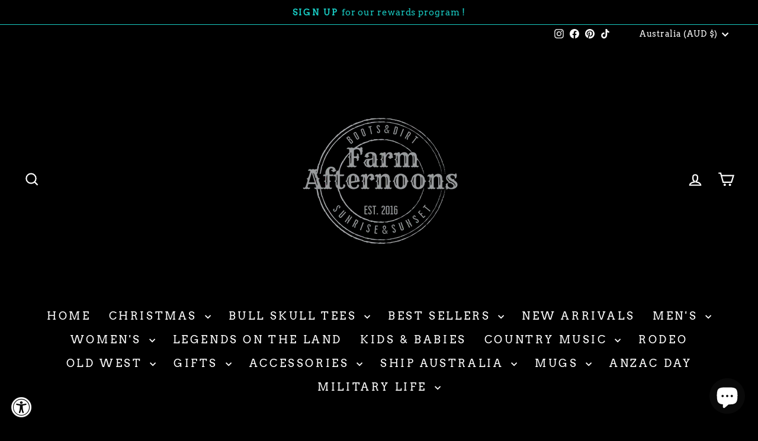

--- FILE ---
content_type: text/html; charset=utf-8
request_url: https://farmafternoons.com.au/products/womens-nashville-t-shirt
body_size: 67721
content:
<!doctype html>
<html class="no-js" lang="en" dir="ltr">
<head>
<!-- Start of Booster Apps Seo-0.1-->
<title>Womens Nashville T-Shirt | Farm Afternoons</title><meta name="description" content="Womens Nashville T-Shirt | Saddle up and show off your country roots with our Womens Nashville T-Shirt. This vintage western tee is perfect for any country girl looking to add some Nashville charm to her wardrobe. Get ready to rock out at your nex..." /><script async crossorigin fetchpriority="high" src="/cdn/shopifycloud/importmap-polyfill/es-modules-shim.2.4.0.js"></script>
<script type="application/ld+json">
  {
    "@context": "https://schema.org",
    "@type": "WebSite",
    "name": "Farm Afternoons",
    "url": "https://farmafternoons.com.au",
    "potentialAction": {
      "@type": "SearchAction",
      "query-input": "required name=query",
      "target": "https://farmafternoons.com.au/search?q={query}"
    }
  }
</script><script type="application/ld+json">
  {
    "@context": "https://schema.org",
    "@type": "Product",
    "name": "Womens Nashville T-Shirt",
    "brand": {"@type": "Brand","name": "Farm Afternoons"},
    "sku": "1c07f135-0217-4999-9a58-b0c3a68c3987",
    "mpn": "",
    "description": "Saddle up and show off your country roots with our Womens Nashville T-Shirt. This vintage western tee is perfect for any country girl looking to add some Nashville charm to her wardrobe. Get ready to rock out at your next country concert in style. Perfect for concerts, festivals, or just showing off your love for country music.\n \n\nUnisex\nRolled-forward shoulders for a better fit\n100% Cotton\nSofter Feel\nInner neck brand\nSeamless double-needle collar\nTaped neck and shoulders for durability\nTubular fit for minimal torque\nFitted\nPreshrunk jersey knit\nFitted silhouette with side seam\nInner Neck Brand\nHigh stitch density for smoother printing surface\nSeamless double-needle 1.3 cm collar\nTaped neck and shoulders\nTear away label and double-satin label\nDouble-needle sleeve and bottom hems\nFitted Style runs small - we recommend 2 sizes up from your normal depending on how tight\/fitted or loose you prefer.\n\nShips Australia wide\n\nShips Globally \nExpress Shipping Available\n\n * Please measure yourself and a T-Shirt that fit well in the same style. Compare to our size guides for your closest fit.*\n \n  *Mockups are for visual purposes and colours of garments may be slightly different.\n\n ",
    "url": "https://farmafternoons.com.au/products/womens-nashville-t-shirt","image": "https://farmafternoons.com.au/cdn/shop/files/t-shirt-mockup-featuring-a-country-outfit-3748-el1_88_1920x.png?v=1719296515","itemCondition": "https://schema.org/NewCondition",
    "offers": [{
          "@type": "Offer","price": "40.37","priceCurrency": "AUD",
          "itemCondition": "https://schema.org/NewCondition",
          "url": "https://farmafternoons.com.au/products/womens-nashville-t-shirt?variant=45912931008736",
          "sku": "1c07f135-0217-4999-9a58-b0c3a68c3987",
          "mpn": "",
          "availability" : "https://schema.org/InStock",
          "priceValidUntil": "2026-02-20","gtin14": ""},{
          "@type": "Offer","price": "40.37","priceCurrency": "AUD",
          "itemCondition": "https://schema.org/NewCondition",
          "url": "https://farmafternoons.com.au/products/womens-nashville-t-shirt?variant=45912931041504",
          "sku": "be204987-0a5d-4973-bc22-36cb690a2f4b",
          "mpn": "",
          "availability" : "https://schema.org/InStock",
          "priceValidUntil": "2026-02-20","gtin14": ""},{
          "@type": "Offer","price": "37.13","priceCurrency": "AUD",
          "itemCondition": "https://schema.org/NewCondition",
          "url": "https://farmafternoons.com.au/products/womens-nashville-t-shirt?variant=45912931074272",
          "sku": "b242b4ab-d467-4d94-b7c4-417ab4766704",
          "mpn": "",
          "availability" : "https://schema.org/InStock",
          "priceValidUntil": "2026-02-20","gtin14": ""},{
          "@type": "Offer","price": "37.13","priceCurrency": "AUD",
          "itemCondition": "https://schema.org/NewCondition",
          "url": "https://farmafternoons.com.au/products/womens-nashville-t-shirt?variant=45912931139808",
          "sku": "2975a9ac-7b64-4289-8373-758d3a06482d",
          "mpn": "",
          "availability" : "https://schema.org/InStock",
          "priceValidUntil": "2026-02-20","gtin14": ""},{
          "@type": "Offer","price": "40.37","priceCurrency": "AUD",
          "itemCondition": "https://schema.org/NewCondition",
          "url": "https://farmafternoons.com.au/products/womens-nashville-t-shirt?variant=45912931172576",
          "sku": "fd997e57-3a46-4b5b-b2fb-38fe22db492e",
          "mpn": "",
          "availability" : "https://schema.org/InStock",
          "priceValidUntil": "2026-02-20","gtin14": ""},{
          "@type": "Offer","price": "40.37","priceCurrency": "AUD",
          "itemCondition": "https://schema.org/NewCondition",
          "url": "https://farmafternoons.com.au/products/womens-nashville-t-shirt?variant=45912931205344",
          "sku": "1aad966d-c8f9-4d00-bb1f-51624c23a578",
          "mpn": "",
          "availability" : "https://schema.org/InStock",
          "priceValidUntil": "2026-02-20","gtin14": ""},{
          "@type": "Offer","price": "37.13","priceCurrency": "AUD",
          "itemCondition": "https://schema.org/NewCondition",
          "url": "https://farmafternoons.com.au/products/womens-nashville-t-shirt?variant=45912931238112",
          "sku": "18b39dc8-3145-4d94-95fd-75c3ac1c7e39",
          "mpn": "",
          "availability" : "https://schema.org/InStock",
          "priceValidUntil": "2026-02-20","gtin14": ""},{
          "@type": "Offer","price": "37.13","priceCurrency": "AUD",
          "itemCondition": "https://schema.org/NewCondition",
          "url": "https://farmafternoons.com.au/products/womens-nashville-t-shirt?variant=45912931303648",
          "sku": "31056cea-42ce-4bc7-a85c-b176e63127c2",
          "mpn": "",
          "availability" : "https://schema.org/InStock",
          "priceValidUntil": "2026-02-20","gtin14": ""},{
          "@type": "Offer","price": "40.37","priceCurrency": "AUD",
          "itemCondition": "https://schema.org/NewCondition",
          "url": "https://farmafternoons.com.au/products/womens-nashville-t-shirt?variant=45912931336416",
          "sku": "2fec45f9-5a37-49df-9132-211dacaaa3b8",
          "mpn": "",
          "availability" : "https://schema.org/InStock",
          "priceValidUntil": "2026-02-20","gtin14": ""},{
          "@type": "Offer","price": "40.37","priceCurrency": "AUD",
          "itemCondition": "https://schema.org/NewCondition",
          "url": "https://farmafternoons.com.au/products/womens-nashville-t-shirt?variant=45912931369184",
          "sku": "5e189477-8361-4c5d-8e71-99663cacef41",
          "mpn": "",
          "availability" : "https://schema.org/InStock",
          "priceValidUntil": "2026-02-20","gtin14": ""},{
          "@type": "Offer","price": "37.13","priceCurrency": "AUD",
          "itemCondition": "https://schema.org/NewCondition",
          "url": "https://farmafternoons.com.au/products/womens-nashville-t-shirt?variant=45912931401952",
          "sku": "f7ae8b6b-d011-429a-a4c6-a1bd6fe0cb88",
          "mpn": "",
          "availability" : "https://schema.org/InStock",
          "priceValidUntil": "2026-02-20","gtin14": ""},{
          "@type": "Offer","price": "37.13","priceCurrency": "AUD",
          "itemCondition": "https://schema.org/NewCondition",
          "url": "https://farmafternoons.com.au/products/womens-nashville-t-shirt?variant=45912931467488",
          "sku": "1bc365fb-4e14-4fa0-a251-ed3531fda9fe",
          "mpn": "",
          "availability" : "https://schema.org/InStock",
          "priceValidUntil": "2026-02-20","gtin14": ""},{
          "@type": "Offer","price": "40.37","priceCurrency": "AUD",
          "itemCondition": "https://schema.org/NewCondition",
          "url": "https://farmafternoons.com.au/products/womens-nashville-t-shirt?variant=45912931500256",
          "sku": "300a814f-5b1d-4743-b10d-e4e7afd7f67d",
          "mpn": "",
          "availability" : "https://schema.org/InStock",
          "priceValidUntil": "2026-02-20","gtin14": ""},{
          "@type": "Offer","price": "40.37","priceCurrency": "AUD",
          "itemCondition": "https://schema.org/NewCondition",
          "url": "https://farmafternoons.com.au/products/womens-nashville-t-shirt?variant=45912931533024",
          "sku": "00bb793a-f5d6-4748-a287-b300a4e23fe8",
          "mpn": "",
          "availability" : "https://schema.org/InStock",
          "priceValidUntil": "2026-02-20","gtin14": ""},{
          "@type": "Offer","price": "37.13","priceCurrency": "AUD",
          "itemCondition": "https://schema.org/NewCondition",
          "url": "https://farmafternoons.com.au/products/womens-nashville-t-shirt?variant=45912931565792",
          "sku": "2df37fbf-e38f-47f4-b91d-84cb7c835b4e",
          "mpn": "",
          "availability" : "https://schema.org/InStock",
          "priceValidUntil": "2026-02-20","gtin14": ""},{
          "@type": "Offer","price": "37.13","priceCurrency": "AUD",
          "itemCondition": "https://schema.org/NewCondition",
          "url": "https://farmafternoons.com.au/products/womens-nashville-t-shirt?variant=45912931631328",
          "sku": "17eb0bf6-ff3a-4566-8727-e8f99bfe8885",
          "mpn": "",
          "availability" : "https://schema.org/InStock",
          "priceValidUntil": "2026-02-20","gtin14": ""},{
          "@type": "Offer","price": "43.07","priceCurrency": "AUD",
          "itemCondition": "https://schema.org/NewCondition",
          "url": "https://farmafternoons.com.au/products/womens-nashville-t-shirt?variant=45912931664096",
          "sku": "832b19fa-2a62-44a0-8e7b-7bd1899bbe26",
          "mpn": "",
          "availability" : "https://schema.org/InStock",
          "priceValidUntil": "2026-02-20","gtin14": ""},{
          "@type": "Offer","price": "43.07","priceCurrency": "AUD",
          "itemCondition": "https://schema.org/NewCondition",
          "url": "https://farmafternoons.com.au/products/womens-nashville-t-shirt?variant=45912931696864",
          "sku": "3dad7af4-f902-4c7e-84b9-2f0d306925d3",
          "mpn": "",
          "availability" : "https://schema.org/InStock",
          "priceValidUntil": "2026-02-20","gtin14": ""},{
          "@type": "Offer","price": "39.00","priceCurrency": "AUD",
          "itemCondition": "https://schema.org/NewCondition",
          "url": "https://farmafternoons.com.au/products/womens-nashville-t-shirt?variant=45912931729632",
          "sku": "0c8d8d64-ec84-43e0-bc88-615af2a69064",
          "mpn": "",
          "availability" : "https://schema.org/InStock",
          "priceValidUntil": "2026-02-20","gtin14": ""},{
          "@type": "Offer","price": "39.00","priceCurrency": "AUD",
          "itemCondition": "https://schema.org/NewCondition",
          "url": "https://farmafternoons.com.au/products/womens-nashville-t-shirt?variant=45912931795168",
          "sku": "4fc82240-12ab-4908-aa78-a742fa7589c8",
          "mpn": "",
          "availability" : "https://schema.org/InStock",
          "priceValidUntil": "2026-02-20","gtin14": ""},{
          "@type": "Offer","price": "43.07","priceCurrency": "AUD",
          "itemCondition": "https://schema.org/NewCondition",
          "url": "https://farmafternoons.com.au/products/womens-nashville-t-shirt?variant=45912931827936",
          "sku": "ab7fc10f-7122-49fa-a1e4-00f764304d75",
          "mpn": "",
          "availability" : "https://schema.org/InStock",
          "priceValidUntil": "2026-02-20","gtin14": ""},{
          "@type": "Offer","price": "43.07","priceCurrency": "AUD",
          "itemCondition": "https://schema.org/NewCondition",
          "url": "https://farmafternoons.com.au/products/womens-nashville-t-shirt?variant=45912931860704",
          "sku": "2f88826d-3015-4c00-88e1-89694d608510",
          "mpn": "",
          "availability" : "https://schema.org/InStock",
          "priceValidUntil": "2026-02-20","gtin14": ""},{
          "@type": "Offer","price": "39.00","priceCurrency": "AUD",
          "itemCondition": "https://schema.org/NewCondition",
          "url": "https://farmafternoons.com.au/products/womens-nashville-t-shirt?variant=45912931893472",
          "sku": "f9715d0e-6bb0-4f2b-93ae-3dbbc552a725",
          "mpn": "",
          "availability" : "https://schema.org/InStock",
          "priceValidUntil": "2026-02-20","gtin14": ""},{
          "@type": "Offer","price": "39.00","priceCurrency": "AUD",
          "itemCondition": "https://schema.org/NewCondition",
          "url": "https://farmafternoons.com.au/products/womens-nashville-t-shirt?variant=45912931959008",
          "sku": "cfb81f65-f779-44f6-b19a-9df4b70115ad",
          "mpn": "",
          "availability" : "https://schema.org/InStock",
          "priceValidUntil": "2026-02-20","gtin14": ""}]}
</script>
<!-- end of Booster Apps SEO -->


 
<meta charset="utf-8">
  <meta http-equiv="X-UA-Compatible" content="IE=edge,chrome=1">
  <meta name="viewport" content="width=device-width,initial-scale=1">
  <meta name="theme-color" content="#18c9c1">
  <link rel="canonical" href="https://farmafternoons.com.au/products/womens-nashville-t-shirt">
  <link rel="preconnect" href="https://cdn.shopify.com" crossorigin>
  <link rel="preconnect" href="https://fonts.shopifycdn.com" crossorigin>
  <link rel="dns-prefetch" href="https://productreviews.shopifycdn.com">
  <link rel="dns-prefetch" href="https://ajax.googleapis.com">
  <link rel="dns-prefetch" href="https://maps.googleapis.com">
  <link rel="dns-prefetch" href="https://maps.gstatic.com"><link rel="shortcut icon" href="//farmafternoons.com.au/cdn/shop/files/Copy_of_Copy_of_6e7174_Logo_T-shirt_1_32x32.png?v=1694678148" type="image/png" />
<meta property="og:site_name" content="Farm Afternoons">
  <meta property="og:url" content="https://farmafternoons.com.au/products/womens-nashville-t-shirt">
  <meta property="og:title" content="Womens Nashville T-Shirt">
  <meta property="og:type" content="product">
  <meta property="og:description" content="Saddle up and show off your country roots with our Womens Nashville T-Shirt. This vintage western tee is perfect for any country girl looking to add some Nashville charm to her wardrobe. Get ready to rock out at your next country concert in style. Perfect for concerts, festivals, or just showing off your love for count"><meta property="og:image" content="http://farmafternoons.com.au/cdn/shop/files/t-shirt-mockup-featuring-a-country-outfit-3748-el1_88.png?v=1719296515">
    <meta property="og:image:secure_url" content="https://farmafternoons.com.au/cdn/shop/files/t-shirt-mockup-featuring-a-country-outfit-3748-el1_88.png?v=1719296515">
    <meta property="og:image:width" content="1920">
    <meta property="og:image:height" content="1536"><meta name="twitter:site" content="@">
  <meta name="twitter:card" content="summary_large_image">
  <meta name="twitter:title" content="Womens Nashville T-Shirt">
  <meta name="twitter:description" content="Saddle up and show off your country roots with our Womens Nashville T-Shirt. This vintage western tee is perfect for any country girl looking to add some Nashville charm to her wardrobe. Get ready to rock out at your next country concert in style. Perfect for concerts, festivals, or just showing off your love for count">
<script type="importmap">
{
  "imports": {
    "element.base-media": "//farmafternoons.com.au/cdn/shop/t/25/assets/element.base-media.js?v=61305152781971747521759712397",
    "element.image.parallax": "//farmafternoons.com.au/cdn/shop/t/25/assets/element.image.parallax.js?v=59188309605188605141759712397",
    "element.model": "//farmafternoons.com.au/cdn/shop/t/25/assets/element.model.js?v=104979259955732717291759712398",
    "element.quantity-selector": "//farmafternoons.com.au/cdn/shop/t/25/assets/element.quantity-selector.js?v=68208048201360514121759712398",
    "element.text.rte": "//farmafternoons.com.au/cdn/shop/t/25/assets/element.text.rte.js?v=28194737298593644281759712399",
    "element.video": "//farmafternoons.com.au/cdn/shop/t/25/assets/element.video.js?v=110560105447302630031759712399",
    "is-land": "//farmafternoons.com.au/cdn/shop/t/25/assets/is-land.min.js?v=92343381495565747271759712429",
    "util.misc": "//farmafternoons.com.au/cdn/shop/t/25/assets/util.misc.js?v=117964846174238173191759712443",
    "util.product-loader": "//farmafternoons.com.au/cdn/shop/t/25/assets/util.product-loader.js?v=71947287259713254281759712443",
    "util.resource-loader": "//farmafternoons.com.au/cdn/shop/t/25/assets/util.resource-loader.js?v=81301169148003274841759712444",
    "vendor.in-view": "//farmafternoons.com.au/cdn/shop/t/25/assets/vendor.in-view.js?v=126891093837844970591759712445"
  }
}
</script><script type="module" src="//farmafternoons.com.au/cdn/shop/t/25/assets/is-land.min.js?v=92343381495565747271759712429"></script>
<style data-shopify>@font-face {
  font-family: Arvo;
  font-weight: 400;
  font-style: normal;
  font-display: swap;
  src: url("//farmafternoons.com.au/cdn/fonts/arvo/arvo_n4.cf5897c91bef7f76bce9d45a5025155aa004d2c7.woff2") format("woff2"),
       url("//farmafternoons.com.au/cdn/fonts/arvo/arvo_n4.1700444de931e038b31bac25071cca458ea16547.woff") format("woff");
}

  @font-face {
  font-family: Arvo;
  font-weight: 400;
  font-style: normal;
  font-display: swap;
  src: url("//farmafternoons.com.au/cdn/fonts/arvo/arvo_n4.cf5897c91bef7f76bce9d45a5025155aa004d2c7.woff2") format("woff2"),
       url("//farmafternoons.com.au/cdn/fonts/arvo/arvo_n4.1700444de931e038b31bac25071cca458ea16547.woff") format("woff");
}


  
  @font-face {
  font-family: Arvo;
  font-weight: 400;
  font-style: italic;
  font-display: swap;
  src: url("//farmafternoons.com.au/cdn/fonts/arvo/arvo_i4.d8127b51e6cc2b3be203c5afba45a1844d95ceb5.woff2") format("woff2"),
       url("//farmafternoons.com.au/cdn/fonts/arvo/arvo_i4.4be28d65a96908a2cecf22de59a141ec7337fa89.woff") format("woff");
}

  
</style><link href="//farmafternoons.com.au/cdn/shop/t/25/assets/theme.css?v=93626464380700918791759712473" rel="stylesheet" type="text/css" media="all" />
<style data-shopify>:root {
    --typeHeaderPrimary: Arvo;
    --typeHeaderFallback: serif;
    --typeHeaderSize: 45px;
    --typeHeaderWeight: 400;
    --typeHeaderLineHeight: 1.2;
    --typeHeaderSpacing: 0.15em;

    --typeBasePrimary:Arvo;
    --typeBaseFallback:serif;
    --typeBaseSize: 18px;
    --typeBaseWeight: 400;
    --typeBaseSpacing: 0.05em;
    --typeBaseLineHeight: 1.4;
    --typeBaselineHeightMinus01: 1.3;

    --typeCollectionTitle: 23px;

    --iconWeight: 5px;
    --iconLinecaps: miter;

    
        --buttonRadius: 0;
    

    --colorGridOverlayOpacity: 0.1;
    --colorAnnouncement: #000000;
    --colorAnnouncementText: #18c9c1;

    --colorBody: #000000;
    --colorBodyAlpha05: rgba(0, 0, 0, 0.05);
    --colorBodyDim: #000000;
    --colorBodyLightDim: #000000;
    --colorBodyMediumDim: #000000;


    --colorBorder: #6A6A6A;

    --colorBtnPrimary: #18c9c1;
    --colorBtnPrimaryLight: #2ee6de;
    --colorBtnPrimaryDim: #15b2ab;
    --colorBtnPrimaryText: #000000;

    --colorCartDot: #18c9c1;

    --colorDrawers: #000000;
    --colorDrawersDim: #000000;
    --colorDrawerBorder: #ffffff;
    --colorDrawerText: #ffffff;
    --colorDrawerTextDark: #d9d9d9;
    --colorDrawerButton: #000000;
    --colorDrawerButtonText: #ffffff;

    --colorFooter: #000000;
    --colorFooterText: #18c9c1;
    --colorFooterTextAlpha01: #18c9c1;

    --colorGridOverlay: #000000;
    --colorGridOverlayOpacity: 0.1;

    --colorHeaderTextAlpha01: rgba(255, 255, 255, 0.1);

    --colorHeroText: #ffffff;

    --colorSmallImageBg: #000000;
    --colorLargeImageBg: #111111;

    --colorImageOverlay: #000000;
    --colorImageOverlayOpacity: 0.15;
    --colorImageOverlayTextShadow: 0.17;

    --colorLink: #ffffff;

    --colorModalBg: rgba(103, 99, 93, 0.6);

    --colorNav: #000000;
    --colorNavText: #ffffff;

    --colorPrice: #18c9c1;

    --colorSaleTag: #67635d;
    --colorSaleTagText: #ffffff;

    --colorTextBody: #ffffff;
    --colorTextBodyAlpha015: rgba(255, 255, 255, 0.15);
    --colorTextBodyAlpha005: rgba(255, 255, 255, 0.05);
    --colorTextBodyAlpha008: rgba(255, 255, 255, 0.08);
    --colorTextSavings: #ffffff;

    --urlIcoSelect: url(//farmafternoons.com.au/cdn/shop/t/25/assets/ico-select.svg);
    --urlIcoSelectFooter: url(//farmafternoons.com.au/cdn/shop/t/25/assets/ico-select-footer.svg);
    --urlIcoSelectWhite: url(//farmafternoons.com.au/cdn/shop/t/25/assets/ico-select-white.svg);

    --grid-gutter: 17px;
    --drawer-gutter: 20px;

    --sizeChartMargin: 25px 0;
    --sizeChartIconMargin: 5px;

    --newsletterReminderPadding: 40px;

    /*Shop Pay Installments*/
    --color-body-text: #ffffff;
    --color-body: #000000;
    --color-bg: #000000;
    }

    .placeholder-content {
    background-image: linear-gradient(100deg, #000000 40%, #000000 63%, #000000 79%);
    }</style><script>
    document.documentElement.className = document.documentElement.className.replace('no-js', 'js');

    window.theme = window.theme || {};
    theme.routes = {
      home: "/",
      cart: "/cart.js",
      cartPage: "/cart",
      cartAdd: "/cart/add.js",
      cartChange: "/cart/change.js",
      search: "/search",
      predictiveSearch: "/search/suggest"
    };
    theme.strings = {
      soldOut: "Sold Out",
      unavailable: "Unavailable",
      inStockLabel: "In stock, ready to ship",
      oneStockLabel: "Low stock - [count] item left",
      otherStockLabel: "Low stock - [count] items left",
      willNotShipUntil: "Ready to ship [date]",
      willBeInStockAfter: "Back in stock [date]",
      waitingForStock: "Backordered, shipping soon",
      savePrice: "Save [saved_amount]",
      cartEmpty: "Your cart is currently empty.",
      cartTermsConfirmation: "You must agree with the terms and conditions of sales to check out",
      searchCollections: "Collections",
      searchPages: "Pages",
      searchArticles: "Articles",
      productFrom: "from ",
      maxQuantity: "You can only have [quantity] of [title] in your cart."
    };
    theme.settings = {
      cartType: "page",
      isCustomerTemplate: false,
      moneyFormat: "${{amount}}",
      saveType: "dollar",
      productImageSize: "landscape",
      productImageCover: true,
      predictiveSearch: true,
      predictiveSearchType: null,
      predictiveSearchVendor: false,
      predictiveSearchPrice: true,
      quickView: true,
      themeName: 'Impulse',
      themeVersion: "8.1.0"
    };
  </script>

  <script>window.performance && window.performance.mark && window.performance.mark('shopify.content_for_header.start');</script><meta name="google-site-verification" content="gugFojzPcbEZSLTnHyMWFOgjSl9aeYVBHAYWWci2aLE">
<meta name="facebook-domain-verification" content="gznc2e4n5jpkturyer4t9najaw0noy">
<meta name="facebook-domain-verification" content="gznc2e4n5jpkturyer4t9najaw0noy">
<meta name="google-site-verification" content="g4nEPLEP-vTDYAxijwX1tGZPazF2sNJCAqbS0BwPDzs">
<meta id="shopify-digital-wallet" name="shopify-digital-wallet" content="/54951543008/digital_wallets/dialog">
<meta name="shopify-checkout-api-token" content="4974f0d9e52e3ec0b96c79db6e4a7bc9">
<meta id="in-context-paypal-metadata" data-shop-id="54951543008" data-venmo-supported="false" data-environment="production" data-locale="en_US" data-paypal-v4="true" data-currency="AUD">
<link rel="alternate" hreflang="x-default" href="https://farmafternoons.com.au/products/womens-nashville-t-shirt">
<link rel="alternate" hreflang="en" href="https://farmafternoons.com.au/products/womens-nashville-t-shirt">
<link rel="alternate" hreflang="en-CA" href="https://farm-afternoons.myshopify.com/products/womens-nashville-t-shirt">
<link rel="alternate" type="application/json+oembed" href="https://farmafternoons.com.au/products/womens-nashville-t-shirt.oembed">
<script async="async" src="/checkouts/internal/preloads.js?locale=en-AU"></script>
<link rel="preconnect" href="https://shop.app" crossorigin="anonymous">
<script async="async" src="https://shop.app/checkouts/internal/preloads.js?locale=en-AU&shop_id=54951543008" crossorigin="anonymous"></script>
<script id="apple-pay-shop-capabilities" type="application/json">{"shopId":54951543008,"countryCode":"AU","currencyCode":"AUD","merchantCapabilities":["supports3DS"],"merchantId":"gid:\/\/shopify\/Shop\/54951543008","merchantName":"Farm Afternoons","requiredBillingContactFields":["postalAddress","email","phone"],"requiredShippingContactFields":["postalAddress","email","phone"],"shippingType":"shipping","supportedNetworks":["visa","masterCard","amex","jcb"],"total":{"type":"pending","label":"Farm Afternoons","amount":"1.00"},"shopifyPaymentsEnabled":true,"supportsSubscriptions":true}</script>
<script id="shopify-features" type="application/json">{"accessToken":"4974f0d9e52e3ec0b96c79db6e4a7bc9","betas":["rich-media-storefront-analytics"],"domain":"farmafternoons.com.au","predictiveSearch":true,"shopId":54951543008,"locale":"en"}</script>
<script>var Shopify = Shopify || {};
Shopify.shop = "farm-afternoons.myshopify.com";
Shopify.locale = "en";
Shopify.currency = {"active":"AUD","rate":"1.0"};
Shopify.country = "AU";
Shopify.theme = {"name":"Updated copy of Updated copy of Copy of Copy of...","id":154130514144,"schema_name":"Impulse","schema_version":"8.1.0","theme_store_id":857,"role":"main"};
Shopify.theme.handle = "null";
Shopify.theme.style = {"id":null,"handle":null};
Shopify.cdnHost = "farmafternoons.com.au/cdn";
Shopify.routes = Shopify.routes || {};
Shopify.routes.root = "/";</script>
<script type="module">!function(o){(o.Shopify=o.Shopify||{}).modules=!0}(window);</script>
<script>!function(o){function n(){var o=[];function n(){o.push(Array.prototype.slice.apply(arguments))}return n.q=o,n}var t=o.Shopify=o.Shopify||{};t.loadFeatures=n(),t.autoloadFeatures=n()}(window);</script>
<script>
  window.ShopifyPay = window.ShopifyPay || {};
  window.ShopifyPay.apiHost = "shop.app\/pay";
  window.ShopifyPay.redirectState = null;
</script>
<script id="shop-js-analytics" type="application/json">{"pageType":"product"}</script>
<script defer="defer" async type="module" src="//farmafternoons.com.au/cdn/shopifycloud/shop-js/modules/v2/client.init-shop-cart-sync_BdyHc3Nr.en.esm.js"></script>
<script defer="defer" async type="module" src="//farmafternoons.com.au/cdn/shopifycloud/shop-js/modules/v2/chunk.common_Daul8nwZ.esm.js"></script>
<script type="module">
  await import("//farmafternoons.com.au/cdn/shopifycloud/shop-js/modules/v2/client.init-shop-cart-sync_BdyHc3Nr.en.esm.js");
await import("//farmafternoons.com.au/cdn/shopifycloud/shop-js/modules/v2/chunk.common_Daul8nwZ.esm.js");

  window.Shopify.SignInWithShop?.initShopCartSync?.({"fedCMEnabled":true,"windoidEnabled":true});

</script>
<script>
  window.Shopify = window.Shopify || {};
  if (!window.Shopify.featureAssets) window.Shopify.featureAssets = {};
  window.Shopify.featureAssets['shop-js'] = {"shop-cart-sync":["modules/v2/client.shop-cart-sync_QYOiDySF.en.esm.js","modules/v2/chunk.common_Daul8nwZ.esm.js"],"init-fed-cm":["modules/v2/client.init-fed-cm_DchLp9rc.en.esm.js","modules/v2/chunk.common_Daul8nwZ.esm.js"],"shop-button":["modules/v2/client.shop-button_OV7bAJc5.en.esm.js","modules/v2/chunk.common_Daul8nwZ.esm.js"],"init-windoid":["modules/v2/client.init-windoid_DwxFKQ8e.en.esm.js","modules/v2/chunk.common_Daul8nwZ.esm.js"],"shop-cash-offers":["modules/v2/client.shop-cash-offers_DWtL6Bq3.en.esm.js","modules/v2/chunk.common_Daul8nwZ.esm.js","modules/v2/chunk.modal_CQq8HTM6.esm.js"],"shop-toast-manager":["modules/v2/client.shop-toast-manager_CX9r1SjA.en.esm.js","modules/v2/chunk.common_Daul8nwZ.esm.js"],"init-shop-email-lookup-coordinator":["modules/v2/client.init-shop-email-lookup-coordinator_UhKnw74l.en.esm.js","modules/v2/chunk.common_Daul8nwZ.esm.js"],"pay-button":["modules/v2/client.pay-button_DzxNnLDY.en.esm.js","modules/v2/chunk.common_Daul8nwZ.esm.js"],"avatar":["modules/v2/client.avatar_BTnouDA3.en.esm.js"],"init-shop-cart-sync":["modules/v2/client.init-shop-cart-sync_BdyHc3Nr.en.esm.js","modules/v2/chunk.common_Daul8nwZ.esm.js"],"shop-login-button":["modules/v2/client.shop-login-button_D8B466_1.en.esm.js","modules/v2/chunk.common_Daul8nwZ.esm.js","modules/v2/chunk.modal_CQq8HTM6.esm.js"],"init-customer-accounts-sign-up":["modules/v2/client.init-customer-accounts-sign-up_C8fpPm4i.en.esm.js","modules/v2/client.shop-login-button_D8B466_1.en.esm.js","modules/v2/chunk.common_Daul8nwZ.esm.js","modules/v2/chunk.modal_CQq8HTM6.esm.js"],"init-shop-for-new-customer-accounts":["modules/v2/client.init-shop-for-new-customer-accounts_CVTO0Ztu.en.esm.js","modules/v2/client.shop-login-button_D8B466_1.en.esm.js","modules/v2/chunk.common_Daul8nwZ.esm.js","modules/v2/chunk.modal_CQq8HTM6.esm.js"],"init-customer-accounts":["modules/v2/client.init-customer-accounts_dRgKMfrE.en.esm.js","modules/v2/client.shop-login-button_D8B466_1.en.esm.js","modules/v2/chunk.common_Daul8nwZ.esm.js","modules/v2/chunk.modal_CQq8HTM6.esm.js"],"shop-follow-button":["modules/v2/client.shop-follow-button_CkZpjEct.en.esm.js","modules/v2/chunk.common_Daul8nwZ.esm.js","modules/v2/chunk.modal_CQq8HTM6.esm.js"],"lead-capture":["modules/v2/client.lead-capture_BntHBhfp.en.esm.js","modules/v2/chunk.common_Daul8nwZ.esm.js","modules/v2/chunk.modal_CQq8HTM6.esm.js"],"checkout-modal":["modules/v2/client.checkout-modal_CfxcYbTm.en.esm.js","modules/v2/chunk.common_Daul8nwZ.esm.js","modules/v2/chunk.modal_CQq8HTM6.esm.js"],"shop-login":["modules/v2/client.shop-login_Da4GZ2H6.en.esm.js","modules/v2/chunk.common_Daul8nwZ.esm.js","modules/v2/chunk.modal_CQq8HTM6.esm.js"],"payment-terms":["modules/v2/client.payment-terms_MV4M3zvL.en.esm.js","modules/v2/chunk.common_Daul8nwZ.esm.js","modules/v2/chunk.modal_CQq8HTM6.esm.js"]};
</script>
<script>(function() {
  var isLoaded = false;
  function asyncLoad() {
    if (isLoaded) return;
    isLoaded = true;
    var urls = ["\/\/shopify.privy.com\/widget.js?shop=farm-afternoons.myshopify.com","\/\/cdn.shopify.com\/proxy\/a2dee09358a1700bee14328ccf5b3cc95d1e06cc05dbb4448c1a9c6d24ad0984\/api.goaffpro.com\/loader.js?shop=farm-afternoons.myshopify.com\u0026sp-cache-control=cHVibGljLCBtYXgtYWdlPTkwMA","https:\/\/static-us.afterpay.com\/shopify\/afterpay-attract\/afterpay-attract-widget.js?shop=farm-afternoons.myshopify.com","\/\/cdn.trustedsite.com\/js\/partner-shopify.js?shop=farm-afternoons.myshopify.com","\/\/cdn.shopify.com\/proxy\/5a1c9aaf33b95de7693b39a09cc7f70196e58bcb939f8db927f33a4d13e71c6c\/static.cdn.printful.com\/static\/js\/external\/shopify-product-customizer.js?v=0.28\u0026shop=farm-afternoons.myshopify.com\u0026sp-cache-control=cHVibGljLCBtYXgtYWdlPTkwMA","https:\/\/public.zoorix.com\/sdk.min.js?shop=farm-afternoons.myshopify.com","https:\/\/api-pixels.easyadsapp.com\/storefront.js?eid=0.7365213306664811\u0026shop=farm-afternoons.myshopify.com","https:\/\/reconvert-cdn.com\/assets\/js\/store_reconvert_node.js?v=2\u0026scid=Yjg0NmE2MWI4MGFhYWQyNTMzMDY2ZGY0ZjQ0Y2Y3ZDkuNDU2ZjI5YTUxZWQyMjE3NjBmYjQ2ZTZhYjVjMGY0MTk=\u0026shop=farm-afternoons.myshopify.com","https:\/\/reconvert-cdn.com\/assets\/js\/reconvert_script_tags.mini.js?scid=Yjg0NmE2MWI4MGFhYWQyNTMzMDY2ZGY0ZjQ0Y2Y3ZDkuNDU2ZjI5YTUxZWQyMjE3NjBmYjQ2ZTZhYjVjMGY0MTk=\u0026shop=farm-afternoons.myshopify.com","https:\/\/ecommerce-editor-connector.live.gelato.tech\/ecommerce-editor\/v1\/shopify.esm.js?c=7298b750-308c-41b3-998b-1670846b14db\u0026s=a221bde3-2df0-45c2-ab97-4638dfd9fdcc\u0026shop=farm-afternoons.myshopify.com"];
    for (var i = 0; i < urls.length; i++) {
      var s = document.createElement('script');
      s.type = 'text/javascript';
      s.async = true;
      s.src = urls[i];
      var x = document.getElementsByTagName('script')[0];
      x.parentNode.insertBefore(s, x);
    }
  };
  if(window.attachEvent) {
    window.attachEvent('onload', asyncLoad);
  } else {
    window.addEventListener('load', asyncLoad, false);
  }
})();</script>
<script id="__st">var __st={"a":54951543008,"offset":36000,"reqid":"fff6ab19-589f-41a9-916f-4343bfb88f85-1768964441","pageurl":"farmafternoons.com.au\/products\/womens-nashville-t-shirt","u":"49ba0823c383","p":"product","rtyp":"product","rid":8591480914144};</script>
<script>window.ShopifyPaypalV4VisibilityTracking = true;</script>
<script id="captcha-bootstrap">!function(){'use strict';const t='contact',e='account',n='new_comment',o=[[t,t],['blogs',n],['comments',n],[t,'customer']],c=[[e,'customer_login'],[e,'guest_login'],[e,'recover_customer_password'],[e,'create_customer']],r=t=>t.map((([t,e])=>`form[action*='/${t}']:not([data-nocaptcha='true']) input[name='form_type'][value='${e}']`)).join(','),a=t=>()=>t?[...document.querySelectorAll(t)].map((t=>t.form)):[];function s(){const t=[...o],e=r(t);return a(e)}const i='password',u='form_key',d=['recaptcha-v3-token','g-recaptcha-response','h-captcha-response',i],f=()=>{try{return window.sessionStorage}catch{return}},m='__shopify_v',_=t=>t.elements[u];function p(t,e,n=!1){try{const o=window.sessionStorage,c=JSON.parse(o.getItem(e)),{data:r}=function(t){const{data:e,action:n}=t;return t[m]||n?{data:e,action:n}:{data:t,action:n}}(c);for(const[e,n]of Object.entries(r))t.elements[e]&&(t.elements[e].value=n);n&&o.removeItem(e)}catch(o){console.error('form repopulation failed',{error:o})}}const l='form_type',E='cptcha';function T(t){t.dataset[E]=!0}const w=window,h=w.document,L='Shopify',v='ce_forms',y='captcha';let A=!1;((t,e)=>{const n=(g='f06e6c50-85a8-45c8-87d0-21a2b65856fe',I='https://cdn.shopify.com/shopifycloud/storefront-forms-hcaptcha/ce_storefront_forms_captcha_hcaptcha.v1.5.2.iife.js',D={infoText:'Protected by hCaptcha',privacyText:'Privacy',termsText:'Terms'},(t,e,n)=>{const o=w[L][v],c=o.bindForm;if(c)return c(t,g,e,D).then(n);var r;o.q.push([[t,g,e,D],n]),r=I,A||(h.body.append(Object.assign(h.createElement('script'),{id:'captcha-provider',async:!0,src:r})),A=!0)});var g,I,D;w[L]=w[L]||{},w[L][v]=w[L][v]||{},w[L][v].q=[],w[L][y]=w[L][y]||{},w[L][y].protect=function(t,e){n(t,void 0,e),T(t)},Object.freeze(w[L][y]),function(t,e,n,w,h,L){const[v,y,A,g]=function(t,e,n){const i=e?o:[],u=t?c:[],d=[...i,...u],f=r(d),m=r(i),_=r(d.filter((([t,e])=>n.includes(e))));return[a(f),a(m),a(_),s()]}(w,h,L),I=t=>{const e=t.target;return e instanceof HTMLFormElement?e:e&&e.form},D=t=>v().includes(t);t.addEventListener('submit',(t=>{const e=I(t);if(!e)return;const n=D(e)&&!e.dataset.hcaptchaBound&&!e.dataset.recaptchaBound,o=_(e),c=g().includes(e)&&(!o||!o.value);(n||c)&&t.preventDefault(),c&&!n&&(function(t){try{if(!f())return;!function(t){const e=f();if(!e)return;const n=_(t);if(!n)return;const o=n.value;o&&e.removeItem(o)}(t);const e=Array.from(Array(32),(()=>Math.random().toString(36)[2])).join('');!function(t,e){_(t)||t.append(Object.assign(document.createElement('input'),{type:'hidden',name:u})),t.elements[u].value=e}(t,e),function(t,e){const n=f();if(!n)return;const o=[...t.querySelectorAll(`input[type='${i}']`)].map((({name:t})=>t)),c=[...d,...o],r={};for(const[a,s]of new FormData(t).entries())c.includes(a)||(r[a]=s);n.setItem(e,JSON.stringify({[m]:1,action:t.action,data:r}))}(t,e)}catch(e){console.error('failed to persist form',e)}}(e),e.submit())}));const S=(t,e)=>{t&&!t.dataset[E]&&(n(t,e.some((e=>e===t))),T(t))};for(const o of['focusin','change'])t.addEventListener(o,(t=>{const e=I(t);D(e)&&S(e,y())}));const B=e.get('form_key'),M=e.get(l),P=B&&M;t.addEventListener('DOMContentLoaded',(()=>{const t=y();if(P)for(const e of t)e.elements[l].value===M&&p(e,B);[...new Set([...A(),...v().filter((t=>'true'===t.dataset.shopifyCaptcha))])].forEach((e=>S(e,t)))}))}(h,new URLSearchParams(w.location.search),n,t,e,['guest_login'])})(!0,!0)}();</script>
<script integrity="sha256-4kQ18oKyAcykRKYeNunJcIwy7WH5gtpwJnB7kiuLZ1E=" data-source-attribution="shopify.loadfeatures" defer="defer" src="//farmafternoons.com.au/cdn/shopifycloud/storefront/assets/storefront/load_feature-a0a9edcb.js" crossorigin="anonymous"></script>
<script crossorigin="anonymous" defer="defer" src="//farmafternoons.com.au/cdn/shopifycloud/storefront/assets/shopify_pay/storefront-65b4c6d7.js?v=20250812"></script>
<script data-source-attribution="shopify.dynamic_checkout.dynamic.init">var Shopify=Shopify||{};Shopify.PaymentButton=Shopify.PaymentButton||{isStorefrontPortableWallets:!0,init:function(){window.Shopify.PaymentButton.init=function(){};var t=document.createElement("script");t.src="https://farmafternoons.com.au/cdn/shopifycloud/portable-wallets/latest/portable-wallets.en.js",t.type="module",document.head.appendChild(t)}};
</script>
<script data-source-attribution="shopify.dynamic_checkout.buyer_consent">
  function portableWalletsHideBuyerConsent(e){var t=document.getElementById("shopify-buyer-consent"),n=document.getElementById("shopify-subscription-policy-button");t&&n&&(t.classList.add("hidden"),t.setAttribute("aria-hidden","true"),n.removeEventListener("click",e))}function portableWalletsShowBuyerConsent(e){var t=document.getElementById("shopify-buyer-consent"),n=document.getElementById("shopify-subscription-policy-button");t&&n&&(t.classList.remove("hidden"),t.removeAttribute("aria-hidden"),n.addEventListener("click",e))}window.Shopify?.PaymentButton&&(window.Shopify.PaymentButton.hideBuyerConsent=portableWalletsHideBuyerConsent,window.Shopify.PaymentButton.showBuyerConsent=portableWalletsShowBuyerConsent);
</script>
<script data-source-attribution="shopify.dynamic_checkout.cart.bootstrap">document.addEventListener("DOMContentLoaded",(function(){function t(){return document.querySelector("shopify-accelerated-checkout-cart, shopify-accelerated-checkout")}if(t())Shopify.PaymentButton.init();else{new MutationObserver((function(e,n){t()&&(Shopify.PaymentButton.init(),n.disconnect())})).observe(document.body,{childList:!0,subtree:!0})}}));
</script>
<link id="shopify-accelerated-checkout-styles" rel="stylesheet" media="screen" href="https://farmafternoons.com.au/cdn/shopifycloud/portable-wallets/latest/accelerated-checkout-backwards-compat.css" crossorigin="anonymous">
<style id="shopify-accelerated-checkout-cart">
        #shopify-buyer-consent {
  margin-top: 1em;
  display: inline-block;
  width: 100%;
}

#shopify-buyer-consent.hidden {
  display: none;
}

#shopify-subscription-policy-button {
  background: none;
  border: none;
  padding: 0;
  text-decoration: underline;
  font-size: inherit;
  cursor: pointer;
}

#shopify-subscription-policy-button::before {
  box-shadow: none;
}

      </style>

<script>window.performance && window.performance.mark && window.performance.mark('shopify.content_for_header.end');</script>

  <style data-shopify>
    :root {
      /* Root Variables */
      /* ========================= */
      --root-color-primary: #ffffff;
      --color-primary: #ffffff;
      --root-color-secondary: #000000;
      --color-secondary: #000000;
      --color-sale-tag: #67635d;
      --color-sale-tag-text: #ffffff;
      --layout-section-padding-block: 3rem;
      --layout-section-padding-inline--md: 40px;
      --layout-section-max-inline-size: 1420px; 


      /* Text */
      /* ========================= */
      
      /* Body Font Styles */
      --element-text-font-family--body: Arvo;
      --element-text-font-family-fallback--body: serif;
      --element-text-font-weight--body: 400;
      --element-text-letter-spacing--body: 0.05em;
      --element-text-text-transform--body: none;

      /* Body Font Sizes */
      --element-text-font-size--body: initial;
      --element-text-font-size--body-xs: 14px;
      --element-text-font-size--body-sm: 16px;
      --element-text-font-size--body-md: 18px;
      --element-text-font-size--body-lg: 20px;
      
      /* Body Line Heights */
      --element-text-line-height--body: 1.4;

      /* Heading Font Styles */
      --element-text-font-family--heading: Arvo;
      --element-text-font-family-fallback--heading: serif;
      --element-text-font-weight--heading: 400;
      --element-text-letter-spacing--heading: 0.15em;
      
      
      --element-text-text-transform--heading: uppercase;
       
      
      
      /* Heading Font Sizes */
      --element-text-font-size--heading-2xl: 61px;
      --element-text-font-size--heading-xl: 45px;
      --element-text-font-size--heading-lg: 39px;
      --element-text-font-size--heading-md: 37px;
      --element-text-font-size--heading-sm: 31px;
      --element-text-font-size--heading-xs: 29px;
      
      /* Heading Line Heights */
      --element-text-line-height--heading: 1.2;

      /* Buttons */
      /* ========================= */
      
          --element-button-radius: 0;
      

      --element-button-padding-block: 12px;
      --element-button-text-transform: uppercase;
      --element-button-font-weight: 800;
      --element-button-font-size: max(calc(var(--typeBaseSize) - 4px), 13px);
      --element-button-letter-spacing: .3em;

      /* Base Color Variables */
      --element-button-color-primary: #18c9c1;
      --element-button-color-secondary: #000000;
      --element-button-shade-border: 100%;

      /* Hover State Variables */
      --element-button-shade-background--hover: 0%;
      --element-button-shade-border--hover: 100%;

      /* Focus State Variables */
      --element-button-color-focus: var(--color-focus);

      /* Inputs */
      /* ========================= */
      
          --element-icon-radius: 0;
      

      --element-input-font-size: var(--element-text-font-size--body-sm);
      --element-input-box-shadow-shade: 100%;

      /* Hover State Variables */
      --element-input-background-shade--hover: 0%;
      --element-input-box-shadow-spread-radius--hover: 1px;
    }

    @media only screen and (max-width: 768px) {
      :root {
        --element-button-font-size: max(calc(var(--typeBaseSize) - 5px), 11px);
      }
    }

    .element-radio {
        &:has(input[type='radio']:checked) {
          --element-button-color: var(--element-button-color-secondary);
        }
    }

    /* ATC Button Overrides */
    /* ========================= */

    .element-button[type="submit"],
    .element-button[type="submit"] .element-text,
    .element-button--shopify-payment-wrapper button {
      --element-button-padding-block: 13px;
      --element-button-padding-inline: 20px;
      --element-button-line-height: 1.42;
      --_font-size--body-md: var(--element-button-font-size);

      line-height: 1.42 !important;
    }

    /* When dynamic checkout is enabled */
    product-form:has(.element-button--shopify-payment-wrapper) {
      --element-button-color: #ffffff;

      .element-button[type="submit"],
      .element-button--shopify-payment-wrapper button {
        min-height: 50px !important;
      }

      .shopify-payment-button {
        margin: 0;
      }
    }

    /* Hover animation for non-angled buttons */
    body:not([data-button_style='angled']) .element-button[type="submit"] {
      position: relative;
      overflow: hidden;

      &:after {
        content: '';
        position: absolute;
        top: 0;
        left: 150%;
        width: 200%;
        height: 100%;
        transform: skewX(-20deg);
        background-image: linear-gradient(to right,transparent, rgba(255,255,255,.25),transparent);
      }

      &:hover:after {
        animation: shine 0.75s cubic-bezier(0.01, 0.56, 1, 1);
      }
    }

    /* ANGLED STYLE - ATC Button Overrides */
    /* ========================= */
    
    [data-button_style='angled'] {
      --element-button-shade-background--active: var(--element-button-shade-background);
      --element-button-shade-border--active: var(--element-button-shade-border);

      .element-button[type="submit"] {
        --_box-shadow: none;

        position: relative;
        max-width: 94%;
        border-top: 1px solid #18c9c1;
        border-bottom: 1px solid #18c9c1;
        
        &:before,
        &:after {
          content: '';
          position: absolute;
          display: block;
          top: -1px;
          bottom: -1px;
          width: 20px;
          transform: skewX(-12deg);
          background-color: #18c9c1;
        }
        
        &:before {
          left: -6px;
        }
        
        &:after {
          right: -6px;
        }
      }

      /* When dynamic checkout is enabled */
      product-form:has(.element-button--shopify-payment-wrapper) {
        .element-button[type="submit"]:before,
        .element-button[type="submit"]:after {
          background-color: color-mix(in srgb,var(--_color-text) var(--_shade-background),var(--_color-background));
          border-top: 1px solid #18c9c1;
          border-bottom: 1px solid #18c9c1;
        }

        .element-button[type="submit"]:before {
          border-left: 1px solid #18c9c1;
        }
        
        .element-button[type="submit"]:after {
          border-right: 1px solid #18c9c1;
        }
      }

      .element-button--shopify-payment-wrapper {
        --_color-background: #18c9c1;

        button:hover,
        button:before,
        button:after {
          background-color: color-mix(in srgb,var(--_color-text) var(--_shade-background),var(--_color-background)) !important;
        }

        button:not(button:focus-visible) {
          box-shadow: none !important;
        }
      }
    }
  </style>

  <script src="//farmafternoons.com.au/cdn/shop/t/25/assets/vendor-scripts-v11.js" defer="defer"></script><link rel="stylesheet" href="//farmafternoons.com.au/cdn/shop/t/25/assets/country-flags.css"><script src="//farmafternoons.com.au/cdn/shop/t/25/assets/theme.js?v=22325264162658116151759712443" defer="defer"></script>
<!-- BEGIN app block: shopify://apps/consentmo-gdpr/blocks/gdpr_cookie_consent/4fbe573f-a377-4fea-9801-3ee0858cae41 -->


<!-- END app block --><!-- BEGIN app block: shopify://apps/zoorix-cross-sell/blocks/zoorix-head/51fffd07-f9df-4d6a-b901-6d14b243dcad -->
<script>
  window.zoorixCartData = {
    currency: "AUD",
    currency_symbol: "$",
    
    original_total_price: 0,
    total_discount: 0,
    item_count: 0,
    items: [
        
    ]
    
  };

  window.Zoorix = window.Zoorix || {};
  window.Zoorix.collectionsHash = {};

  

  
  window.Zoorix.page_type = "product";
  window.Zoorix.product_id = "8591480914144";
    
      
        window.Zoorix.collectionsHash[415227904224] = {title: "Country Music" };
      
        window.Zoorix.collectionsHash[417091059936] = {title: "Festival Ready" };
      
      window.Zoorix.collections = Object.keys(window.Zoorix.collectionsHash).map(c => parseInt(c));
    
  
  window.Zoorix.moneyFormat = "${{amount}}";
  window.Zoorix.moneyFormatWithCurrency = "${{amount}} AUD";
  window.Zoorix.template = "product";

</script>

<!--<script src="https://cdn.shopify.com/s/javascripts/currencies.js" async></script>-->
<script async src=https://public.zoorix.com/domains/farm-afternoons.myshopify.com/zoorix.js></script>


<!-- END app block --><!-- BEGIN app block: shopify://apps/judge-me-reviews/blocks/judgeme_core/61ccd3b1-a9f2-4160-9fe9-4fec8413e5d8 --><!-- Start of Judge.me Core -->






<link rel="dns-prefetch" href="https://cdnwidget.judge.me">
<link rel="dns-prefetch" href="https://cdn.judge.me">
<link rel="dns-prefetch" href="https://cdn1.judge.me">
<link rel="dns-prefetch" href="https://api.judge.me">

<script data-cfasync='false' class='jdgm-settings-script'>window.jdgmSettings={"pagination":5,"disable_web_reviews":false,"badge_no_review_text":"No reviews","badge_n_reviews_text":"{{ n }} review/reviews","badge_star_color":"#18C9C1","hide_badge_preview_if_no_reviews":false,"badge_hide_text":false,"enforce_center_preview_badge":false,"widget_title":"Customer Reviews","widget_open_form_text":"Write a review","widget_close_form_text":"Cancel review","widget_refresh_page_text":"Refresh page","widget_summary_text":"Based on {{ number_of_reviews }} review/reviews","widget_no_review_text":"Be the first to write a review","widget_name_field_text":"Display name","widget_verified_name_field_text":"Verified Name (public)","widget_name_placeholder_text":"Display name","widget_required_field_error_text":"This field is required.","widget_email_field_text":"Email address","widget_verified_email_field_text":"Verified Email (private, can not be edited)","widget_email_placeholder_text":"Your email address","widget_email_field_error_text":"Please enter a valid email address.","widget_rating_field_text":"Rating","widget_review_title_field_text":"Review Title","widget_review_title_placeholder_text":"Give your review a title","widget_review_body_field_text":"Review content","widget_review_body_placeholder_text":"Start writing here...","widget_pictures_field_text":"Picture/Video (optional)","widget_submit_review_text":"Submit Review","widget_submit_verified_review_text":"Submit Verified Review","widget_submit_success_msg_with_auto_publish":"Thank you! Please refresh the page in a few moments to see your review. You can remove or edit your review by logging into \u003ca href='https://judge.me/login' target='_blank' rel='nofollow noopener'\u003eJudge.me\u003c/a\u003e","widget_submit_success_msg_no_auto_publish":"Thank you! Your review will be published as soon as it is approved by the shop admin. You can remove or edit your review by logging into \u003ca href='https://judge.me/login' target='_blank' rel='nofollow noopener'\u003eJudge.me\u003c/a\u003e","widget_show_default_reviews_out_of_total_text":"Showing {{ n_reviews_shown }} out of {{ n_reviews }} reviews.","widget_show_all_link_text":"Show all","widget_show_less_link_text":"Show less","widget_author_said_text":"{{ reviewer_name }} said:","widget_days_text":"{{ n }} days ago","widget_weeks_text":"{{ n }} week/weeks ago","widget_months_text":"{{ n }} month/months ago","widget_years_text":"{{ n }} year/years ago","widget_yesterday_text":"Yesterday","widget_today_text":"Today","widget_replied_text":"\u003e\u003e {{ shop_name }} replied:","widget_read_more_text":"Read more","widget_reviewer_name_as_initial":"","widget_rating_filter_color":"#fbcd0a","widget_rating_filter_see_all_text":"See all reviews","widget_sorting_most_recent_text":"Most Recent","widget_sorting_highest_rating_text":"Highest Rating","widget_sorting_lowest_rating_text":"Lowest Rating","widget_sorting_with_pictures_text":"Only Pictures","widget_sorting_most_helpful_text":"Most Helpful","widget_open_question_form_text":"Ask a question","widget_reviews_subtab_text":"Reviews","widget_questions_subtab_text":"Questions","widget_question_label_text":"Question","widget_answer_label_text":"Answer","widget_question_placeholder_text":"Write your question here","widget_submit_question_text":"Submit Question","widget_question_submit_success_text":"Thank you for your question! We will notify you once it gets answered.","widget_star_color":"#18C9C1","verified_badge_text":"Verified","verified_badge_bg_color":"","verified_badge_text_color":"","verified_badge_placement":"left-of-reviewer-name","widget_review_max_height":"","widget_hide_border":false,"widget_social_share":false,"widget_thumb":false,"widget_review_location_show":false,"widget_location_format":"","all_reviews_include_out_of_store_products":true,"all_reviews_out_of_store_text":"(out of store)","all_reviews_pagination":100,"all_reviews_product_name_prefix_text":"about","enable_review_pictures":true,"enable_question_anwser":false,"widget_theme":"default","review_date_format":"dd/mm/yyyy","default_sort_method":"most-recent","widget_product_reviews_subtab_text":"Product Reviews","widget_shop_reviews_subtab_text":"Shop Reviews","widget_other_products_reviews_text":"Reviews for other products","widget_store_reviews_subtab_text":"Store reviews","widget_no_store_reviews_text":"This store hasn't received any reviews yet","widget_web_restriction_product_reviews_text":"This product hasn't received any reviews yet","widget_no_items_text":"No items found","widget_show_more_text":"Show more","widget_write_a_store_review_text":"Write a Store Review","widget_other_languages_heading":"Reviews in Other Languages","widget_translate_review_text":"Translate review to {{ language }}","widget_translating_review_text":"Translating...","widget_show_original_translation_text":"Show original ({{ language }})","widget_translate_review_failed_text":"Review couldn't be translated.","widget_translate_review_retry_text":"Retry","widget_translate_review_try_again_later_text":"Try again later","show_product_url_for_grouped_product":false,"widget_sorting_pictures_first_text":"Pictures First","show_pictures_on_all_rev_page_mobile":false,"show_pictures_on_all_rev_page_desktop":false,"floating_tab_hide_mobile_install_preference":false,"floating_tab_button_name":"★ Reviews","floating_tab_title":"Let customers speak for us","floating_tab_button_color":"","floating_tab_button_background_color":"","floating_tab_url":"","floating_tab_url_enabled":false,"floating_tab_tab_style":"text","all_reviews_text_badge_text":"Customers rate us {{ shop.metafields.judgeme.all_reviews_rating | round: 1 }}/5 based on {{ shop.metafields.judgeme.all_reviews_count }} reviews.","all_reviews_text_badge_text_branded_style":"{{ shop.metafields.judgeme.all_reviews_rating | round: 1 }} out of 5 stars based on {{ shop.metafields.judgeme.all_reviews_count }} reviews","is_all_reviews_text_badge_a_link":false,"show_stars_for_all_reviews_text_badge":false,"all_reviews_text_badge_url":"","all_reviews_text_style":"branded","all_reviews_text_color_style":"judgeme_brand_color","all_reviews_text_color":"#108474","all_reviews_text_show_jm_brand":true,"featured_carousel_show_header":true,"featured_carousel_title":"Let Our Customers Speak for Us!","testimonials_carousel_title":"Customers are saying","videos_carousel_title":"Real customer stories","cards_carousel_title":"Customers are saying","featured_carousel_count_text":"from {{ n }} reviews","featured_carousel_add_link_to_all_reviews_page":false,"featured_carousel_url":"","featured_carousel_show_images":true,"featured_carousel_autoslide_interval":5,"featured_carousel_arrows_on_the_sides":false,"featured_carousel_height":250,"featured_carousel_width":80,"featured_carousel_image_size":0,"featured_carousel_image_height":250,"featured_carousel_arrow_color":"#eeeeee","verified_count_badge_style":"branded","verified_count_badge_orientation":"horizontal","verified_count_badge_color_style":"judgeme_brand_color","verified_count_badge_color":"#108474","is_verified_count_badge_a_link":false,"verified_count_badge_url":"","verified_count_badge_show_jm_brand":true,"widget_rating_preset_default":5,"widget_first_sub_tab":"product-reviews","widget_show_histogram":true,"widget_histogram_use_custom_color":false,"widget_pagination_use_custom_color":false,"widget_star_use_custom_color":false,"widget_verified_badge_use_custom_color":false,"widget_write_review_use_custom_color":false,"picture_reminder_submit_button":"Upload Pictures","enable_review_videos":false,"mute_video_by_default":false,"widget_sorting_videos_first_text":"Videos First","widget_review_pending_text":"Pending","featured_carousel_items_for_large_screen":3,"social_share_options_order":"Facebook,Twitter","remove_microdata_snippet":true,"disable_json_ld":false,"enable_json_ld_products":false,"preview_badge_show_question_text":false,"preview_badge_no_question_text":"No questions","preview_badge_n_question_text":"{{ number_of_questions }} question/questions","qa_badge_show_icon":false,"qa_badge_position":"same-row","remove_judgeme_branding":true,"widget_add_search_bar":false,"widget_search_bar_placeholder":"Search","widget_sorting_verified_only_text":"Verified only","featured_carousel_theme":"default","featured_carousel_show_rating":true,"featured_carousel_show_title":true,"featured_carousel_show_body":true,"featured_carousel_show_date":false,"featured_carousel_show_reviewer":true,"featured_carousel_show_product":true,"featured_carousel_header_background_color":"#108474","featured_carousel_header_text_color":"#ffffff","featured_carousel_name_product_separator":"reviewed","featured_carousel_full_star_background":"#108474","featured_carousel_empty_star_background":"#dadada","featured_carousel_vertical_theme_background":"#f9fafb","featured_carousel_verified_badge_enable":true,"featured_carousel_verified_badge_color":"#108474","featured_carousel_border_style":"round","featured_carousel_review_line_length_limit":3,"featured_carousel_more_reviews_button_text":"Read more reviews","featured_carousel_view_product_button_text":"View product","all_reviews_page_load_reviews_on":"scroll","all_reviews_page_load_more_text":"Load More Reviews","disable_fb_tab_reviews":false,"enable_ajax_cdn_cache":false,"widget_advanced_speed_features":5,"widget_public_name_text":"displayed publicly like","default_reviewer_name":"John Smith","default_reviewer_name_has_non_latin":true,"widget_reviewer_anonymous":"Anonymous","medals_widget_title":"Judge.me Review Medals","medals_widget_background_color":"#000000","medals_widget_position":"footer_all_pages","medals_widget_border_color":"#f9fafb","medals_widget_verified_text_position":"left","medals_widget_use_monochromatic_version":false,"medals_widget_elements_color":"#108474","show_reviewer_avatar":true,"widget_invalid_yt_video_url_error_text":"Not a YouTube video URL","widget_max_length_field_error_text":"Please enter no more than {0} characters.","widget_show_country_flag":false,"widget_show_collected_via_shop_app":true,"widget_verified_by_shop_badge_style":"light","widget_verified_by_shop_text":"Verified by Shop","widget_show_photo_gallery":true,"widget_load_with_code_splitting":true,"widget_ugc_install_preference":false,"widget_ugc_title":"Made by us, Shared by you","widget_ugc_subtitle":"Tag us to see your picture featured in our page","widget_ugc_arrows_color":"#ffffff","widget_ugc_primary_button_text":"Buy Now","widget_ugc_primary_button_background_color":"#108474","widget_ugc_primary_button_text_color":"#ffffff","widget_ugc_primary_button_border_width":"0","widget_ugc_primary_button_border_style":"none","widget_ugc_primary_button_border_color":"#108474","widget_ugc_primary_button_border_radius":"25","widget_ugc_secondary_button_text":"Load More","widget_ugc_secondary_button_background_color":"#ffffff","widget_ugc_secondary_button_text_color":"#108474","widget_ugc_secondary_button_border_width":"2","widget_ugc_secondary_button_border_style":"solid","widget_ugc_secondary_button_border_color":"#108474","widget_ugc_secondary_button_border_radius":"25","widget_ugc_reviews_button_text":"View Reviews","widget_ugc_reviews_button_background_color":"#ffffff","widget_ugc_reviews_button_text_color":"#108474","widget_ugc_reviews_button_border_width":"2","widget_ugc_reviews_button_border_style":"solid","widget_ugc_reviews_button_border_color":"#108474","widget_ugc_reviews_button_border_radius":"25","widget_ugc_reviews_button_link_to":"judgeme-reviews-page","widget_ugc_show_post_date":true,"widget_ugc_max_width":"800","widget_rating_metafield_value_type":true,"widget_primary_color":"#18C9C1","widget_enable_secondary_color":false,"widget_secondary_color":"#edf5f5","widget_summary_average_rating_text":"{{ average_rating }} out of 5","widget_media_grid_title":"Customer photos \u0026 videos","widget_media_grid_see_more_text":"See more","widget_round_style":false,"widget_show_product_medals":true,"widget_verified_by_judgeme_text":"Verified by Judge.me","widget_show_store_medals":true,"widget_verified_by_judgeme_text_in_store_medals":"Verified by Judge.me","widget_media_field_exceed_quantity_message":"Sorry, we can only accept {{ max_media }} for one review.","widget_media_field_exceed_limit_message":"{{ file_name }} is too large, please select a {{ media_type }} less than {{ size_limit }}MB.","widget_review_submitted_text":"Review Submitted!","widget_question_submitted_text":"Question Submitted!","widget_close_form_text_question":"Cancel","widget_write_your_answer_here_text":"Write your answer here","widget_enabled_branded_link":true,"widget_show_collected_by_judgeme":false,"widget_reviewer_name_color":"","widget_write_review_text_color":"","widget_write_review_bg_color":"","widget_collected_by_judgeme_text":"collected by Judge.me","widget_pagination_type":"standard","widget_load_more_text":"Load More","widget_load_more_color":"#108474","widget_full_review_text":"Full Review","widget_read_more_reviews_text":"Read More Reviews","widget_read_questions_text":"Read Questions","widget_questions_and_answers_text":"Questions \u0026 Answers","widget_verified_by_text":"Verified by","widget_verified_text":"Verified","widget_number_of_reviews_text":"{{ number_of_reviews }} reviews","widget_back_button_text":"Back","widget_next_button_text":"Next","widget_custom_forms_filter_button":"Filters","custom_forms_style":"horizontal","widget_show_review_information":false,"how_reviews_are_collected":"How reviews are collected?","widget_show_review_keywords":false,"widget_gdpr_statement":"How we use your data: We'll only contact you about the review you left, and only if necessary. By submitting your review, you agree to Judge.me's \u003ca href='https://judge.me/terms' target='_blank' rel='nofollow noopener'\u003eterms\u003c/a\u003e, \u003ca href='https://judge.me/privacy' target='_blank' rel='nofollow noopener'\u003eprivacy\u003c/a\u003e and \u003ca href='https://judge.me/content-policy' target='_blank' rel='nofollow noopener'\u003econtent\u003c/a\u003e policies.","widget_multilingual_sorting_enabled":false,"widget_translate_review_content_enabled":false,"widget_translate_review_content_method":"manual","popup_widget_review_selection":"automatically_with_pictures","popup_widget_round_border_style":true,"popup_widget_show_title":true,"popup_widget_show_body":true,"popup_widget_show_reviewer":false,"popup_widget_show_product":true,"popup_widget_show_pictures":true,"popup_widget_use_review_picture":true,"popup_widget_show_on_home_page":true,"popup_widget_show_on_product_page":true,"popup_widget_show_on_collection_page":true,"popup_widget_show_on_cart_page":true,"popup_widget_position":"bottom_left","popup_widget_first_review_delay":5,"popup_widget_duration":5,"popup_widget_interval":5,"popup_widget_review_count":5,"popup_widget_hide_on_mobile":true,"review_snippet_widget_round_border_style":true,"review_snippet_widget_card_color":"#584E4E","review_snippet_widget_slider_arrows_background_color":"#18C9C1","review_snippet_widget_slider_arrows_color":"#FFFFFF","review_snippet_widget_star_color":"#108474","show_product_variant":false,"all_reviews_product_variant_label_text":"Variant: ","widget_show_verified_branding":false,"widget_ai_summary_title":"Customers say","widget_ai_summary_disclaimer":"AI-powered review summary based on recent customer reviews","widget_show_ai_summary":false,"widget_show_ai_summary_bg":false,"widget_show_review_title_input":true,"redirect_reviewers_invited_via_email":"external_form","request_store_review_after_product_review":true,"request_review_other_products_in_order":true,"review_form_color_scheme":"default","review_form_corner_style":"square","review_form_star_color":{},"review_form_text_color":"#333333","review_form_background_color":"#ffffff","review_form_field_background_color":"#fafafa","review_form_button_color":{},"review_form_button_text_color":"#ffffff","review_form_modal_overlay_color":"#000000","review_content_screen_title_text":"How would you rate this product?","review_content_introduction_text":"We would love it if you would share a bit about your experience.","store_review_form_title_text":"How would you rate this store?","store_review_form_introduction_text":"We would love it if you would share a bit about your experience.","show_review_guidance_text":true,"one_star_review_guidance_text":"Poor","five_star_review_guidance_text":"Great","customer_information_screen_title_text":"About you","customer_information_introduction_text":"Please tell us more about you.","custom_questions_screen_title_text":"Your experience in more detail","custom_questions_introduction_text":"Here are a few questions to help us understand more about your experience.","review_submitted_screen_title_text":"Thanks for your review!","review_submitted_screen_thank_you_text":"We are processing it and it will appear on the store soon.","review_submitted_screen_email_verification_text":"Please confirm your email by clicking the link we just sent you. This helps us keep reviews authentic.","review_submitted_request_store_review_text":"Would you like to share your experience of shopping with us?","review_submitted_review_other_products_text":"Would you like to review these products?","store_review_screen_title_text":"Would you like to share your experience of shopping with us?","store_review_introduction_text":"We value your feedback and use it to improve. Please share any thoughts or suggestions you have.","reviewer_media_screen_title_picture_text":"Share a picture","reviewer_media_introduction_picture_text":"Upload a photo to support your review.","reviewer_media_screen_title_video_text":"Share a video","reviewer_media_introduction_video_text":"Upload a video to support your review.","reviewer_media_screen_title_picture_or_video_text":"Share a picture or video","reviewer_media_introduction_picture_or_video_text":"Upload a photo or video to support your review.","reviewer_media_youtube_url_text":"Paste your Youtube URL here","advanced_settings_next_step_button_text":"Next","advanced_settings_close_review_button_text":"Close","modal_write_review_flow":false,"write_review_flow_required_text":"Required","write_review_flow_privacy_message_text":"We respect your privacy.","write_review_flow_anonymous_text":"Post review as anonymous","write_review_flow_visibility_text":"This won't be visible to other customers.","write_review_flow_multiple_selection_help_text":"Select as many as you like","write_review_flow_single_selection_help_text":"Select one option","write_review_flow_required_field_error_text":"This field is required","write_review_flow_invalid_email_error_text":"Please enter a valid email address","write_review_flow_max_length_error_text":"Max. {{ max_length }} characters.","write_review_flow_media_upload_text":"\u003cb\u003eClick to upload\u003c/b\u003e or drag and drop","write_review_flow_gdpr_statement":"We'll only contact you about your review if necessary. By submitting your review, you agree to our \u003ca href='https://judge.me/terms' target='_blank' rel='nofollow noopener'\u003eterms and conditions\u003c/a\u003e and \u003ca href='https://judge.me/privacy' target='_blank' rel='nofollow noopener'\u003eprivacy policy\u003c/a\u003e.","rating_only_reviews_enabled":false,"show_negative_reviews_help_screen":false,"new_review_flow_help_screen_rating_threshold":3,"negative_review_resolution_screen_title_text":"Tell us more","negative_review_resolution_text":"Your experience matters to us. If there were issues with your purchase, we're here to help. Feel free to reach out to us, we'd love the opportunity to make things right.","negative_review_resolution_button_text":"Contact us","negative_review_resolution_proceed_with_review_text":"Leave a review","negative_review_resolution_subject":"Issue with purchase from {{ shop_name }}.{{ order_name }}","preview_badge_collection_page_install_status":false,"widget_review_custom_css":"","preview_badge_custom_css":"","preview_badge_stars_count":"5-stars","featured_carousel_custom_css":"","floating_tab_custom_css":"","all_reviews_widget_custom_css":"","medals_widget_custom_css":"","verified_badge_custom_css":"","all_reviews_text_custom_css":"","transparency_badges_collected_via_store_invite":false,"transparency_badges_from_another_provider":false,"transparency_badges_collected_from_store_visitor":false,"transparency_badges_collected_by_verified_review_provider":false,"transparency_badges_earned_reward":false,"transparency_badges_collected_via_store_invite_text":"Review collected via store invitation","transparency_badges_from_another_provider_text":"Review collected from another provider","transparency_badges_collected_from_store_visitor_text":"Review collected from a store visitor","transparency_badges_written_in_google_text":"Review written in Google","transparency_badges_written_in_etsy_text":"Review written in Etsy","transparency_badges_written_in_shop_app_text":"Review written in Shop App","transparency_badges_earned_reward_text":"Review earned a reward for future purchase","product_review_widget_per_page":10,"widget_store_review_label_text":"Review about the store","checkout_comment_extension_title_on_product_page":"Customer Comments","checkout_comment_extension_num_latest_comment_show":5,"checkout_comment_extension_format":"name_and_timestamp","checkout_comment_customer_name":"last_initial","checkout_comment_comment_notification":true,"preview_badge_collection_page_install_preference":false,"preview_badge_home_page_install_preference":false,"preview_badge_product_page_install_preference":false,"review_widget_install_preference":"","review_carousel_install_preference":false,"floating_reviews_tab_install_preference":"none","verified_reviews_count_badge_install_preference":false,"all_reviews_text_install_preference":false,"review_widget_best_location":false,"judgeme_medals_install_preference":false,"review_widget_revamp_enabled":false,"review_widget_qna_enabled":false,"review_widget_header_theme":"minimal","review_widget_widget_title_enabled":true,"review_widget_header_text_size":"medium","review_widget_header_text_weight":"regular","review_widget_average_rating_style":"compact","review_widget_bar_chart_enabled":true,"review_widget_bar_chart_type":"numbers","review_widget_bar_chart_style":"standard","review_widget_expanded_media_gallery_enabled":false,"review_widget_reviews_section_theme":"standard","review_widget_image_style":"thumbnails","review_widget_review_image_ratio":"square","review_widget_stars_size":"medium","review_widget_verified_badge":"standard_text","review_widget_review_title_text_size":"medium","review_widget_review_text_size":"medium","review_widget_review_text_length":"medium","review_widget_number_of_columns_desktop":3,"review_widget_carousel_transition_speed":5,"review_widget_custom_questions_answers_display":"always","review_widget_button_text_color":"#FFFFFF","review_widget_text_color":"#000000","review_widget_lighter_text_color":"#7B7B7B","review_widget_corner_styling":"soft","review_widget_review_word_singular":"review","review_widget_review_word_plural":"reviews","review_widget_voting_label":"Helpful?","review_widget_shop_reply_label":"Reply from {{ shop_name }}:","review_widget_filters_title":"Filters","qna_widget_question_word_singular":"Question","qna_widget_question_word_plural":"Questions","qna_widget_answer_reply_label":"Answer from {{ answerer_name }}:","qna_content_screen_title_text":"Ask a question about this product","qna_widget_question_required_field_error_text":"Please enter your question.","qna_widget_flow_gdpr_statement":"We'll only contact you about your question if necessary. By submitting your question, you agree to our \u003ca href='https://judge.me/terms' target='_blank' rel='nofollow noopener'\u003eterms and conditions\u003c/a\u003e and \u003ca href='https://judge.me/privacy' target='_blank' rel='nofollow noopener'\u003eprivacy policy\u003c/a\u003e.","qna_widget_question_submitted_text":"Thanks for your question!","qna_widget_close_form_text_question":"Close","qna_widget_question_submit_success_text":"We’ll notify you by email when your question is answered.","all_reviews_widget_v2025_enabled":false,"all_reviews_widget_v2025_header_theme":"default","all_reviews_widget_v2025_widget_title_enabled":true,"all_reviews_widget_v2025_header_text_size":"medium","all_reviews_widget_v2025_header_text_weight":"regular","all_reviews_widget_v2025_average_rating_style":"compact","all_reviews_widget_v2025_bar_chart_enabled":true,"all_reviews_widget_v2025_bar_chart_type":"numbers","all_reviews_widget_v2025_bar_chart_style":"standard","all_reviews_widget_v2025_expanded_media_gallery_enabled":false,"all_reviews_widget_v2025_show_store_medals":true,"all_reviews_widget_v2025_show_photo_gallery":true,"all_reviews_widget_v2025_show_review_keywords":false,"all_reviews_widget_v2025_show_ai_summary":false,"all_reviews_widget_v2025_show_ai_summary_bg":false,"all_reviews_widget_v2025_add_search_bar":false,"all_reviews_widget_v2025_default_sort_method":"most-recent","all_reviews_widget_v2025_reviews_per_page":10,"all_reviews_widget_v2025_reviews_section_theme":"default","all_reviews_widget_v2025_image_style":"thumbnails","all_reviews_widget_v2025_review_image_ratio":"square","all_reviews_widget_v2025_stars_size":"medium","all_reviews_widget_v2025_verified_badge":"bold_badge","all_reviews_widget_v2025_review_title_text_size":"medium","all_reviews_widget_v2025_review_text_size":"medium","all_reviews_widget_v2025_review_text_length":"medium","all_reviews_widget_v2025_number_of_columns_desktop":3,"all_reviews_widget_v2025_carousel_transition_speed":5,"all_reviews_widget_v2025_custom_questions_answers_display":"always","all_reviews_widget_v2025_show_product_variant":false,"all_reviews_widget_v2025_show_reviewer_avatar":true,"all_reviews_widget_v2025_reviewer_name_as_initial":"","all_reviews_widget_v2025_review_location_show":false,"all_reviews_widget_v2025_location_format":"","all_reviews_widget_v2025_show_country_flag":false,"all_reviews_widget_v2025_verified_by_shop_badge_style":"light","all_reviews_widget_v2025_social_share":false,"all_reviews_widget_v2025_social_share_options_order":"Facebook,Twitter,LinkedIn,Pinterest","all_reviews_widget_v2025_pagination_type":"standard","all_reviews_widget_v2025_button_text_color":"#FFFFFF","all_reviews_widget_v2025_text_color":"#000000","all_reviews_widget_v2025_lighter_text_color":"#7B7B7B","all_reviews_widget_v2025_corner_styling":"soft","all_reviews_widget_v2025_title":"Customer reviews","all_reviews_widget_v2025_ai_summary_title":"Customers say about this store","all_reviews_widget_v2025_no_review_text":"Be the first to write a review","platform":"shopify","branding_url":"https://app.judge.me/reviews","branding_text":"Powered by Judge.me","locale":"en","reply_name":"Farm Afternoons","widget_version":"3.0","footer":true,"autopublish":false,"review_dates":true,"enable_custom_form":true,"shop_locale":"en","enable_multi_locales_translations":false,"show_review_title_input":true,"review_verification_email_status":"always","can_be_branded":true,"reply_name_text":"Farm Afternoons"};</script> <style class='jdgm-settings-style'>.jdgm-xx{left:0}:root{--jdgm-primary-color: #18C9C1;--jdgm-secondary-color: rgba(24,201,193,0.1);--jdgm-star-color: #18C9C1;--jdgm-write-review-text-color: white;--jdgm-write-review-bg-color: #18C9C1;--jdgm-paginate-color: #18C9C1;--jdgm-border-radius: 0;--jdgm-reviewer-name-color: #18C9C1}.jdgm-histogram__bar-content{background-color:#18C9C1}.jdgm-rev[data-verified-buyer=true] .jdgm-rev__icon.jdgm-rev__icon:after,.jdgm-rev__buyer-badge.jdgm-rev__buyer-badge{color:white;background-color:#18C9C1}.jdgm-review-widget--small .jdgm-gallery.jdgm-gallery .jdgm-gallery__thumbnail-link:nth-child(8) .jdgm-gallery__thumbnail-wrapper.jdgm-gallery__thumbnail-wrapper:before{content:"See more"}@media only screen and (min-width: 768px){.jdgm-gallery.jdgm-gallery .jdgm-gallery__thumbnail-link:nth-child(8) .jdgm-gallery__thumbnail-wrapper.jdgm-gallery__thumbnail-wrapper:before{content:"See more"}}.jdgm-preview-badge .jdgm-star.jdgm-star{color:#18C9C1}.jdgm-author-all-initials{display:none !important}.jdgm-author-last-initial{display:none !important}.jdgm-rev-widg__title{visibility:hidden}.jdgm-rev-widg__summary-text{visibility:hidden}.jdgm-prev-badge__text{visibility:hidden}.jdgm-rev__prod-link-prefix:before{content:'about'}.jdgm-rev__variant-label:before{content:'Variant: '}.jdgm-rev__out-of-store-text:before{content:'(out of store)'}@media only screen and (min-width: 768px){.jdgm-rev__pics .jdgm-rev_all-rev-page-picture-separator,.jdgm-rev__pics .jdgm-rev__product-picture{display:none}}@media only screen and (max-width: 768px){.jdgm-rev__pics .jdgm-rev_all-rev-page-picture-separator,.jdgm-rev__pics .jdgm-rev__product-picture{display:none}}.jdgm-preview-badge[data-template="product"]{display:none !important}.jdgm-preview-badge[data-template="collection"]{display:none !important}.jdgm-preview-badge[data-template="index"]{display:none !important}.jdgm-review-widget[data-from-snippet="true"]{display:none !important}.jdgm-verified-count-badget[data-from-snippet="true"]{display:none !important}.jdgm-carousel-wrapper[data-from-snippet="true"]{display:none !important}.jdgm-all-reviews-text[data-from-snippet="true"]{display:none !important}.jdgm-medals-section[data-from-snippet="true"]{display:none !important}.jdgm-ugc-media-wrapper[data-from-snippet="true"]{display:none !important}.jdgm-rev__transparency-badge[data-badge-type="review_collected_via_store_invitation"]{display:none !important}.jdgm-rev__transparency-badge[data-badge-type="review_collected_from_another_provider"]{display:none !important}.jdgm-rev__transparency-badge[data-badge-type="review_collected_from_store_visitor"]{display:none !important}.jdgm-rev__transparency-badge[data-badge-type="review_written_in_etsy"]{display:none !important}.jdgm-rev__transparency-badge[data-badge-type="review_written_in_google_business"]{display:none !important}.jdgm-rev__transparency-badge[data-badge-type="review_written_in_shop_app"]{display:none !important}.jdgm-rev__transparency-badge[data-badge-type="review_earned_for_future_purchase"]{display:none !important}.jdgm-review-snippet-widget .jdgm-rev-snippet-widget__cards-container .jdgm-rev-snippet-card{border-radius:8px;background:#584E4E}.jdgm-review-snippet-widget .jdgm-rev-snippet-widget__cards-container .jdgm-rev-snippet-card__rev-rating .jdgm-star{color:#108474}.jdgm-review-snippet-widget .jdgm-rev-snippet-widget__prev-btn,.jdgm-review-snippet-widget .jdgm-rev-snippet-widget__next-btn{border-radius:50%;background:#18C9C1}.jdgm-review-snippet-widget .jdgm-rev-snippet-widget__prev-btn>svg,.jdgm-review-snippet-widget .jdgm-rev-snippet-widget__next-btn>svg{fill:#fff}.jdgm-full-rev-modal.rev-snippet-widget .jm-mfp-container .jm-mfp-content,.jdgm-full-rev-modal.rev-snippet-widget .jm-mfp-container .jdgm-full-rev__icon,.jdgm-full-rev-modal.rev-snippet-widget .jm-mfp-container .jdgm-full-rev__pic-img,.jdgm-full-rev-modal.rev-snippet-widget .jm-mfp-container .jdgm-full-rev__reply{border-radius:8px}.jdgm-full-rev-modal.rev-snippet-widget .jm-mfp-container .jdgm-full-rev[data-verified-buyer="true"] .jdgm-full-rev__icon::after{border-radius:8px}.jdgm-full-rev-modal.rev-snippet-widget .jm-mfp-container .jdgm-full-rev .jdgm-rev__buyer-badge{border-radius:calc( 8px / 2 )}.jdgm-full-rev-modal.rev-snippet-widget .jm-mfp-container .jdgm-full-rev .jdgm-full-rev__replier::before{content:'Farm Afternoons'}.jdgm-full-rev-modal.rev-snippet-widget .jm-mfp-container .jdgm-full-rev .jdgm-full-rev__product-button{border-radius:calc( 8px * 6 )}
</style> <style class='jdgm-settings-style'></style>

  
  
  
  <style class='jdgm-miracle-styles'>
  @-webkit-keyframes jdgm-spin{0%{-webkit-transform:rotate(0deg);-ms-transform:rotate(0deg);transform:rotate(0deg)}100%{-webkit-transform:rotate(359deg);-ms-transform:rotate(359deg);transform:rotate(359deg)}}@keyframes jdgm-spin{0%{-webkit-transform:rotate(0deg);-ms-transform:rotate(0deg);transform:rotate(0deg)}100%{-webkit-transform:rotate(359deg);-ms-transform:rotate(359deg);transform:rotate(359deg)}}@font-face{font-family:'JudgemeStar';src:url("[data-uri]") format("woff");font-weight:normal;font-style:normal}.jdgm-star{font-family:'JudgemeStar';display:inline !important;text-decoration:none !important;padding:0 4px 0 0 !important;margin:0 !important;font-weight:bold;opacity:1;-webkit-font-smoothing:antialiased;-moz-osx-font-smoothing:grayscale}.jdgm-star:hover{opacity:1}.jdgm-star:last-of-type{padding:0 !important}.jdgm-star.jdgm--on:before{content:"\e000"}.jdgm-star.jdgm--off:before{content:"\e001"}.jdgm-star.jdgm--half:before{content:"\e002"}.jdgm-widget *{margin:0;line-height:1.4;-webkit-box-sizing:border-box;-moz-box-sizing:border-box;box-sizing:border-box;-webkit-overflow-scrolling:touch}.jdgm-hidden{display:none !important;visibility:hidden !important}.jdgm-temp-hidden{display:none}.jdgm-spinner{width:40px;height:40px;margin:auto;border-radius:50%;border-top:2px solid #eee;border-right:2px solid #eee;border-bottom:2px solid #eee;border-left:2px solid #ccc;-webkit-animation:jdgm-spin 0.8s infinite linear;animation:jdgm-spin 0.8s infinite linear}.jdgm-spinner:empty{display:block}.jdgm-prev-badge{display:block !important}

</style>


  
  
   


<script data-cfasync='false' class='jdgm-script'>
!function(e){window.jdgm=window.jdgm||{},jdgm.CDN_HOST="https://cdnwidget.judge.me/",jdgm.CDN_HOST_ALT="https://cdn2.judge.me/cdn/widget_frontend/",jdgm.API_HOST="https://api.judge.me/",jdgm.CDN_BASE_URL="https://cdn.shopify.com/extensions/019bdc9e-9889-75cc-9a3d-a887384f20d4/judgeme-extensions-301/assets/",
jdgm.docReady=function(d){(e.attachEvent?"complete"===e.readyState:"loading"!==e.readyState)?
setTimeout(d,0):e.addEventListener("DOMContentLoaded",d)},jdgm.loadCSS=function(d,t,o,a){
!o&&jdgm.loadCSS.requestedUrls.indexOf(d)>=0||(jdgm.loadCSS.requestedUrls.push(d),
(a=e.createElement("link")).rel="stylesheet",a.class="jdgm-stylesheet",a.media="nope!",
a.href=d,a.onload=function(){this.media="all",t&&setTimeout(t)},e.body.appendChild(a))},
jdgm.loadCSS.requestedUrls=[],jdgm.loadJS=function(e,d){var t=new XMLHttpRequest;
t.onreadystatechange=function(){4===t.readyState&&(Function(t.response)(),d&&d(t.response))},
t.open("GET",e),t.onerror=function(){if(e.indexOf(jdgm.CDN_HOST)===0&&jdgm.CDN_HOST_ALT!==jdgm.CDN_HOST){var f=e.replace(jdgm.CDN_HOST,jdgm.CDN_HOST_ALT);jdgm.loadJS(f,d)}},t.send()},jdgm.docReady((function(){(window.jdgmLoadCSS||e.querySelectorAll(
".jdgm-widget, .jdgm-all-reviews-page").length>0)&&(jdgmSettings.widget_load_with_code_splitting?
parseFloat(jdgmSettings.widget_version)>=3?jdgm.loadCSS(jdgm.CDN_HOST+"widget_v3/base.css"):
jdgm.loadCSS(jdgm.CDN_HOST+"widget/base.css"):jdgm.loadCSS(jdgm.CDN_HOST+"shopify_v2.css"),
jdgm.loadJS(jdgm.CDN_HOST+"loa"+"der.js"))}))}(document);
</script>
<noscript><link rel="stylesheet" type="text/css" media="all" href="https://cdnwidget.judge.me/shopify_v2.css"></noscript>

<!-- BEGIN app snippet: theme_fix_tags --><script>
  (function() {
    var jdgmThemeFixes = null;
    if (!jdgmThemeFixes) return;
    var thisThemeFix = jdgmThemeFixes[Shopify.theme.id];
    if (!thisThemeFix) return;

    if (thisThemeFix.html) {
      document.addEventListener("DOMContentLoaded", function() {
        var htmlDiv = document.createElement('div');
        htmlDiv.classList.add('jdgm-theme-fix-html');
        htmlDiv.innerHTML = thisThemeFix.html;
        document.body.append(htmlDiv);
      });
    };

    if (thisThemeFix.css) {
      var styleTag = document.createElement('style');
      styleTag.classList.add('jdgm-theme-fix-style');
      styleTag.innerHTML = thisThemeFix.css;
      document.head.append(styleTag);
    };

    if (thisThemeFix.js) {
      var scriptTag = document.createElement('script');
      scriptTag.classList.add('jdgm-theme-fix-script');
      scriptTag.innerHTML = thisThemeFix.js;
      document.head.append(scriptTag);
    };
  })();
</script>
<!-- END app snippet -->
<!-- End of Judge.me Core -->



<!-- END app block --><!-- BEGIN app block: shopify://apps/zoorix-sticky-atc/blocks/zoorix-head/16cf6adc-8b22-4e73-be2b-b93c1acde1da --><script>
  window.zoorix_sticky_atc_template = "product";
  window.zoorix_sticky_atc_money_format = "${{amount}}";
  window.zoorix_sticky_atc_money_format_with_currency = "${{amount}} AUD";
  window.zoorix_shop_name = "farm-afternoons.myshopify.com";
  window.zoorix_sticky_atc_config = null;

  
    window.zoorix_sticky_collection_handle = null;
  

  
    window.zoorix_sticky_page_handle = null;
  

  
    window.zoorix_sticky_blog_handle = null;
  

  
    window.zoorix_sticky_article_handle = null;
  
</script>










  
    
      <script>
        window.zoorix_sticky_atc_product_load_handle = "womens-nashville-t-shirt";
      </script>
    
  


<script>
  var zrxLoadStickyAtc = false;
  var zrxLoadQuickAtc = false;

  if (window.zoorix_sticky_atc_config) {
    // there is a config in the metafield. Load accordingly
    if (window.zoorix_sticky_atc_config.enabled) {
      zrxLoadStickyAtc = true;
      if (
        window.zoorix_sticky_atc_config.quickAddToCart &&
        (window.zoorix_sticky_atc_template === 'index' ||
          window.zoorix_sticky_collection_handle ||
          window.zoorix_sticky_atc_template.includes('product'))
      ) {
        zrxLoadQuickAtc = true;
      }
    }
  } else {
    // there is mo metafield, load the old way
    var script = document.createElement('script');
    script.src = 'https://public.zoorix.com/sticky-atc/domains/' + window.zoorix_shop_name + '/sticky-atc-core.js';
    script.async = true;
    document.head.appendChild(script);
  }

  if (zrxLoadQuickAtc || zrxLoadStickyAtc) {
    window.zoorixFrontendUtils = window.zoorixFrontendUtils || [];
    var widget_dev = window.zoorix_sticky_atc_config.widget_dev;
    var widget_dev_path = 'https://public.zoorix.com/satc-widget-dev/' + widget_dev;

    document.addEventListener('zrxRequestLoadJsCss', function() {
      document.removeEventListener('zrxRequestLoadJsCss', arguments.callee);
      if (window.zoorix_sticky_atc_config.custom_css) {
        const styleTag = document.createElement('style');
        styleTag.type = 'text/css';
        const cssChild = document.createTextNode(window.zoorix_sticky_atc_config.custom_css);
        styleTag.appendChild(cssChild);
        document.head.appendChild(styleTag);
      }

      if (window.zoorix_sticky_atc_config.custom_js) {
        const scriptTag = document.createElement('script');
        scriptTag.setAttribute('type', 'text/javascript');
        const scriptChild = document.createTextNode(window.zoorix_sticky_atc_config.custom_js);
        scriptTag.appendChild(scriptChild);
        document.head.appendChild(scriptTag);
      }
    });

    if (zrxLoadQuickAtc) {
      var script = document.createElement('script');
      script.src = widget_dev
        ? widget_dev_path + '/core-utils.js'
        : 'https://frontend-utils-cloudflare.zoorix.com/core-utils.js';
      script.async = true;
      script.setAttribute('type', 'module');
      document.head.appendChild(script);

      var script = document.createElement('script');
      script.src = widget_dev
        ? widget_dev_path + '/quick-add.js'
        : 'https://quick-atc-widget-cloudflare.zoorix.com/quick-add.js';
      script.async = true;
      script.setAttribute('type', 'module');
      document.head.appendChild(script);
    }

    if (zrxLoadStickyAtc) {
      var script = document.createElement('script');
      script.src = widget_dev
        ? widget_dev_path + '/core-bar.js'
        : 'https://satc-display-cloudflare.zoorix.com/core-bar.js';
      script.async = true;
      script.setAttribute('type', 'module');
      document.head.appendChild(script);
    }
  }
</script>


<!-- END app block --><!-- BEGIN app block: shopify://apps/bloy-loyalty-rewards/blocks/bloy-popup/97e8894d-00f0-41a9-b986-49828146257c -->


    
    
    

    

    

    

    

   
    <link rel="stylesheet" href="https://cdn.shopify.com/extensions/019bdaf3-409f-7cb7-80ff-215120daa468/bloy-405/assets/bloy-popup.css">
    
    <script src="https://cdn.shopify.com/extensions/019bdaf3-409f-7cb7-80ff-215120daa468/bloy-405/assets/popup.bloy.js" defer></script>
    <script>
        var BloyUser = {
            id: "",
            email: "",
            token: "7425a7ce75d6cf46dce2b08f5f20bd65a193029630e88abaab72733514b72f14",
            shop_custom_wte_visit_store: null,
            first_name: "",

        };
        var BloyConfigs = {"shop_id":"6758d4194ab55b2d1f3e524e","shop_name":"Farm Afternoons","bloyCmsUrl":"https://cms.bloy.io","bloyApiUrl":"https://api.bloy.io","currencyFormat":"${{amount}}","watermark":false,"version":1,"watermarkV2":false,"autoTranslate":false,"defaultLanguageStoreFront":"en"};
        var BloyLoyalty = {"status":true,"pointCurrency":{"singular":"point","plural":"points"}};
        var BloyPopupDesign = {
            theme: {"popupBorderRadius":12,"btnBorderRadius":8,"_id":"6758d4194ab55b2d1f3e5255","colors":{"primaryColor":"#18c9c1"},"backgrounds":{"header":{"backgroundType":"solid","solidColor":"#222222","image":""},"popup":{"backgroundType":"solid","solidColor":"#000000","image":""}},"shop":"6758d4194ab55b2d1f3e524e"},
            widget: {"borderRadius":12,"_id":"6758d4194ab55b2d1f3e5256","title":"Rewards","placement":"bottom_left","visibility":{"excludeDevices":[]},"shop":"6758d4194ab55b2d1f3e524e","createdAt":"2024-12-10T23:51:53.975Z","updatedAt":"2025-05-09T03:09:33.342Z","bottomSpacing":10,"desktopDisplay":"icon_text","excludeVisibilityPages":["product"],"excludeVisibilityURLs":[],"icon":"icon_5","includeDevices":["desktop","mobile"],"includeVisibilityPages":[],"includeVisibilityURLs":[],"mobileDisplay":"icon_text","pageSetting":"exclude_pages","sideSpacing":10,"borderRadiusCustomize":12,"bottomSpacingCustomize":10,"sideSpacingCustomize":10},
        };
        var BloyTranslation = {"choose_date":"Choose date","welcome_to":"Welcome to","points_program":"Points program","become_a_member":"Become a member","join_points_program":"Join the points program to start earning for exclusive rewards","join_now":"Join now","already_account":"Already have an account?","sign_in":"Sign in","earn_points":"Earn points","redeem_points":"Redeem points","back":"Back","you_have":"You have","next_action":"Next action","your_rewards":"Your rewards","your_activities":"Your activities","copy":"Copy","apply":"Apply","used":"Used","expired":"Expired","no_rewards":"No rewards yet. Earn points by completing actions and redeem them for exciting rewards!","view_wte":"View ways to earn points","no_activites_title":"No activities yet","no_activites_text":"No activities have been logged in the points program. Start earning points to get access to exclusive rewards.","complete":"Complete","update":"Update","variable_earn_description":"{{PointsEarned}} for every {{Amount}} spent","update_birthday_text":"Birthday rewards can only be claimed once per year. Please enter or update your birthday at least 30 days in advance","birthday_updated_title":"Birthday updated","birthday_updated_text":"You’ll automatically receive {{PointsEarned}} on your birthday.","okay":"Okay","redeem":"Redeem","activity_redeem":"Redeem","variable_redeem_description":"Discount {{Amount}} for every {{PointsRedeemed}}","variable_redeem_store_credit_description":"Credit {{Amount}} for every {{PointsRedeemed}}","fixed_redeem_description":"Cost {{PointsRedeemed}}","variable_redeem_preview":"You will get {{Amount}} off your entire order for {{PointsRedeemed}} redeemed","variable_redeem_store_credit_preview":"You will get {{Amount}} credit for {{PointsRedeemed}} redeemed","redeemed_store_credit":"You've received {{AmountCurrency}} in store credit","apply_at_checkout":"Apply it at checkout","btn_store_credit":"Okay","redeemed":"You got a {{RewardName}} by using {{PointsRedeemed}}","continue":"Continue","select_product":"Select product","free_product_description":"You will receive a free product by selecting a product below","select":"Select","add_to_cart":"Add to cart","redeemed_free_product":"Congratulations on receiving a {{FreeProduct}}. The product has been added to the cart.","go_to_cart":"Go to cart","referral_points_refer_a_friend":"Refer a friend","referral_points_completed":"{{ReferralsCompletedCount}} referrals completed","referral_points_description":"Give your friends a reward and claim your own when they make a purchase","referral_points_they_get":"They get","referral_points_you_get":"You get","referral_program":"Referral program","referral_program_description":"Give your friends a reward and claim your own when they make a purchase","referral_program_they_get":"They get","referral_program_you_get":"You get","send_this_link":"Send this link to your friend","or_send_via":"Or send via","referral_program_email_title":"Your friends' email","referral_program_email_placeholder":"Separate each email with a comma","referral_program_email_error_1":"Please enter valid emails, separated each email with a comma","referral_program_email_error_2":"You cannot refer to yourself","referral_program_email_message_title":"Your message","referral_program_email_message_placeholder":"A personalized message for your friends. We will take care of adding the offer link for you :)","referral_program_send_button":"Send referral invite","referral_program_invite_success":"Invite(s) sent successfully!","get_your_coupon":"Get your coupon","you_got_gift":"You've got a gift from a friend! Apply this code during checkout to enjoy your reward","your_gift":"Your gift","enter_your_email":"Enter your email","referral_program_email_error_3":"You're not eligible to receive the gift","claim_coupon":"Claim coupon","referral_program_your_discount":"Your discount code","referral_program_copy":"Copy","referral_program_apply":"Apply","referral_program_discount_applied":"Discount applied","referral_reward_value":"{{DiscountValue}} off","refer_email":"Refer {{ReferredCustomerEmail}}","refer":"Refer","review":"Review","subscribe":"Subscribe","subscribe_updated_title":"Thank you for your subscription!","subscribe_updated_text":"You’ve earned {{PointsEarned}} to unlock exciting rewards ahead!","reach_higher_tiers":"Your all access pass to exclusive rewards. Reach higher tiers for more exclusive perks","spend_tier_milestone":"Spend {{TierMilestone}}","earn_tier_milestone":"Earn {{TierMilestone}}","spend_tier_milestone_to_reach_next_tier":"Spend {{TierMilestone_Left}} more to reach {{NextTier}}","earn_point_to_reach_next_tier":"Earn {{TierMilestone_Left}} more to reach {{NextTier}}","congratulate_hightest_tier":"Congratulations! You're in the highest tier","time_vip_update":"New tier will be updated after {{VIP_ResetDate}}","perks":"Perks","entry_rewards":"Entry Rewards","your_current_tier":"Your current tier","claim_point_visit":"Claim","login_text":"Log in","earn_point_text_visiting":"You’ve earned {{PointsEarned}} by visiting store today","earn_point_text_login":"You’ve earned {{PointsEarned}} by completing the streak","day_streak":"7-day streak","streak_completed":"Streak completed","streak_points_earned_text":"Earn {{CompletedStreakPoints}} by visiting the store {{StreakDuration}} days in a row","login_to_earned_streak_points_text":"Log in to earn {{CompletedStreakPoints}} by visiting the store {{StreakDuration}} days in a row","claim_text":"Claim","streak_completed_finish":"Congratulations on earning {{CompletedStreakPoints}} by finishing Streak","login_streak_text":"Login","lto_before_login":"Join the loyalty program today to earn {{PointMultiplier}}X points on every purchase during weekend","lto_event_end_on":"Ends on {{EndDate}}","lto_after_login":"Earn {{PointMultiplier}}X points on every purchase you make during weekend"};
        var BloyCurrentLocale = {
            language: "en"
        };
    </script>

    
    
    
    <style>
        
        

        
        

        :root {
            --bloy-primary-color: #18c9c1;
            --bloy-subdued-color: #F5F2FD;
            --bloy-text-color: #1B1731;
            --bloy-secondary-color: #616161;
            --bloy-bg-body-color: #D6D6D6;
            --bloy-bg-header-color: #010249;
            --bloy-disabled-color: #807D87;
            --bloy-popup-header-color: #222222;
            --bloy-popup-background-color: #000000;
            --bloy-header-image: url(https://cms.bloy.io/images/branding/popup_header.jpg);
            --bloy-popup-image: url(https://cms.bloy.io/images/branding/brick_wall_painted_white.png);
            --bloy-popup-border-radius: 0px;
            --bloy-popup-btn-border-radius: 0px;
        }

        
            div.BLOY-widget,
            div.BLOY-popup {
                left: 10px;
            }
            div.BLOY-popup {
                
                    bottom: 70px;
                    transform-origin: left bottom;
                
            }
            div.BLOY-widget {
                transform-origin: left;
                bottom: 10px;
            }
        
    </style>



<!-- END app block --><script src="https://cdn.shopify.com/extensions/6da6ffdd-cf2b-4a18-80e5-578ff81399ca/klarna-on-site-messaging-33/assets/index.js" type="text/javascript" defer="defer"></script>
<script src="https://cdn.shopify.com/extensions/019bdc8a-76ef-7579-bc36-78c61aebc1a9/consentmo-gdpr-579/assets/consentmo_cookie_consent.js" type="text/javascript" defer="defer"></script>
<script src="https://cdn.shopify.com/extensions/019a0131-ca1b-7172-a6b1-2fadce39ca6e/accessibly-28/assets/acc-main.js" type="text/javascript" defer="defer"></script>
<script src="https://cdn.shopify.com/extensions/019bdc9e-9889-75cc-9a3d-a887384f20d4/judgeme-extensions-301/assets/loader.js" type="text/javascript" defer="defer"></script>
<script src="https://cdn.shopify.com/extensions/b80e817c-8195-4cc3-9e6e-a7c2cd975f3b/afterpay-on-site-messaging-1/assets/messaging-lib-loader.js" type="text/javascript" defer="defer"></script>
<script src="https://cdn.shopify.com/extensions/e8878072-2f6b-4e89-8082-94b04320908d/inbox-1254/assets/inbox-chat-loader.js" type="text/javascript" defer="defer"></script>
<script src="https://cdn.shopify.com/extensions/019bdaf3-409f-7cb7-80ff-215120daa468/bloy-405/assets/pointCaculator.bloy.js" type="text/javascript" defer="defer"></script>
<link href="https://cdn.shopify.com/extensions/019bdaf3-409f-7cb7-80ff-215120daa468/bloy-405/assets/bloy-points-caculator.css" rel="stylesheet" type="text/css" media="all">
<script src="https://cdn.shopify.com/extensions/1f805629-c1d3-44c5-afa0-f2ef641295ef/booster-page-speed-optimizer-1/assets/speed-embed.js" type="text/javascript" defer="defer"></script>
<link href="https://monorail-edge.shopifysvc.com" rel="dns-prefetch">
<script>(function(){if ("sendBeacon" in navigator && "performance" in window) {try {var session_token_from_headers = performance.getEntriesByType('navigation')[0].serverTiming.find(x => x.name == '_s').description;} catch {var session_token_from_headers = undefined;}var session_cookie_matches = document.cookie.match(/_shopify_s=([^;]*)/);var session_token_from_cookie = session_cookie_matches && session_cookie_matches.length === 2 ? session_cookie_matches[1] : "";var session_token = session_token_from_headers || session_token_from_cookie || "";function handle_abandonment_event(e) {var entries = performance.getEntries().filter(function(entry) {return /monorail-edge.shopifysvc.com/.test(entry.name);});if (!window.abandonment_tracked && entries.length === 0) {window.abandonment_tracked = true;var currentMs = Date.now();var navigation_start = performance.timing.navigationStart;var payload = {shop_id: 54951543008,url: window.location.href,navigation_start,duration: currentMs - navigation_start,session_token,page_type: "product"};window.navigator.sendBeacon("https://monorail-edge.shopifysvc.com/v1/produce", JSON.stringify({schema_id: "online_store_buyer_site_abandonment/1.1",payload: payload,metadata: {event_created_at_ms: currentMs,event_sent_at_ms: currentMs}}));}}window.addEventListener('pagehide', handle_abandonment_event);}}());</script>
<script id="web-pixels-manager-setup">(function e(e,d,r,n,o){if(void 0===o&&(o={}),!Boolean(null===(a=null===(i=window.Shopify)||void 0===i?void 0:i.analytics)||void 0===a?void 0:a.replayQueue)){var i,a;window.Shopify=window.Shopify||{};var t=window.Shopify;t.analytics=t.analytics||{};var s=t.analytics;s.replayQueue=[],s.publish=function(e,d,r){return s.replayQueue.push([e,d,r]),!0};try{self.performance.mark("wpm:start")}catch(e){}var l=function(){var e={modern:/Edge?\/(1{2}[4-9]|1[2-9]\d|[2-9]\d{2}|\d{4,})\.\d+(\.\d+|)|Firefox\/(1{2}[4-9]|1[2-9]\d|[2-9]\d{2}|\d{4,})\.\d+(\.\d+|)|Chrom(ium|e)\/(9{2}|\d{3,})\.\d+(\.\d+|)|(Maci|X1{2}).+ Version\/(15\.\d+|(1[6-9]|[2-9]\d|\d{3,})\.\d+)([,.]\d+|)( \(\w+\)|)( Mobile\/\w+|) Safari\/|Chrome.+OPR\/(9{2}|\d{3,})\.\d+\.\d+|(CPU[ +]OS|iPhone[ +]OS|CPU[ +]iPhone|CPU IPhone OS|CPU iPad OS)[ +]+(15[._]\d+|(1[6-9]|[2-9]\d|\d{3,})[._]\d+)([._]\d+|)|Android:?[ /-](13[3-9]|1[4-9]\d|[2-9]\d{2}|\d{4,})(\.\d+|)(\.\d+|)|Android.+Firefox\/(13[5-9]|1[4-9]\d|[2-9]\d{2}|\d{4,})\.\d+(\.\d+|)|Android.+Chrom(ium|e)\/(13[3-9]|1[4-9]\d|[2-9]\d{2}|\d{4,})\.\d+(\.\d+|)|SamsungBrowser\/([2-9]\d|\d{3,})\.\d+/,legacy:/Edge?\/(1[6-9]|[2-9]\d|\d{3,})\.\d+(\.\d+|)|Firefox\/(5[4-9]|[6-9]\d|\d{3,})\.\d+(\.\d+|)|Chrom(ium|e)\/(5[1-9]|[6-9]\d|\d{3,})\.\d+(\.\d+|)([\d.]+$|.*Safari\/(?![\d.]+ Edge\/[\d.]+$))|(Maci|X1{2}).+ Version\/(10\.\d+|(1[1-9]|[2-9]\d|\d{3,})\.\d+)([,.]\d+|)( \(\w+\)|)( Mobile\/\w+|) Safari\/|Chrome.+OPR\/(3[89]|[4-9]\d|\d{3,})\.\d+\.\d+|(CPU[ +]OS|iPhone[ +]OS|CPU[ +]iPhone|CPU IPhone OS|CPU iPad OS)[ +]+(10[._]\d+|(1[1-9]|[2-9]\d|\d{3,})[._]\d+)([._]\d+|)|Android:?[ /-](13[3-9]|1[4-9]\d|[2-9]\d{2}|\d{4,})(\.\d+|)(\.\d+|)|Mobile Safari.+OPR\/([89]\d|\d{3,})\.\d+\.\d+|Android.+Firefox\/(13[5-9]|1[4-9]\d|[2-9]\d{2}|\d{4,})\.\d+(\.\d+|)|Android.+Chrom(ium|e)\/(13[3-9]|1[4-9]\d|[2-9]\d{2}|\d{4,})\.\d+(\.\d+|)|Android.+(UC? ?Browser|UCWEB|U3)[ /]?(15\.([5-9]|\d{2,})|(1[6-9]|[2-9]\d|\d{3,})\.\d+)\.\d+|SamsungBrowser\/(5\.\d+|([6-9]|\d{2,})\.\d+)|Android.+MQ{2}Browser\/(14(\.(9|\d{2,})|)|(1[5-9]|[2-9]\d|\d{3,})(\.\d+|))(\.\d+|)|K[Aa][Ii]OS\/(3\.\d+|([4-9]|\d{2,})\.\d+)(\.\d+|)/},d=e.modern,r=e.legacy,n=navigator.userAgent;return n.match(d)?"modern":n.match(r)?"legacy":"unknown"}(),u="modern"===l?"modern":"legacy",c=(null!=n?n:{modern:"",legacy:""})[u],f=function(e){return[e.baseUrl,"/wpm","/b",e.hashVersion,"modern"===e.buildTarget?"m":"l",".js"].join("")}({baseUrl:d,hashVersion:r,buildTarget:u}),m=function(e){var d=e.version,r=e.bundleTarget,n=e.surface,o=e.pageUrl,i=e.monorailEndpoint;return{emit:function(e){var a=e.status,t=e.errorMsg,s=(new Date).getTime(),l=JSON.stringify({metadata:{event_sent_at_ms:s},events:[{schema_id:"web_pixels_manager_load/3.1",payload:{version:d,bundle_target:r,page_url:o,status:a,surface:n,error_msg:t},metadata:{event_created_at_ms:s}}]});if(!i)return console&&console.warn&&console.warn("[Web Pixels Manager] No Monorail endpoint provided, skipping logging."),!1;try{return self.navigator.sendBeacon.bind(self.navigator)(i,l)}catch(e){}var u=new XMLHttpRequest;try{return u.open("POST",i,!0),u.setRequestHeader("Content-Type","text/plain"),u.send(l),!0}catch(e){return console&&console.warn&&console.warn("[Web Pixels Manager] Got an unhandled error while logging to Monorail."),!1}}}}({version:r,bundleTarget:l,surface:e.surface,pageUrl:self.location.href,monorailEndpoint:e.monorailEndpoint});try{o.browserTarget=l,function(e){var d=e.src,r=e.async,n=void 0===r||r,o=e.onload,i=e.onerror,a=e.sri,t=e.scriptDataAttributes,s=void 0===t?{}:t,l=document.createElement("script"),u=document.querySelector("head"),c=document.querySelector("body");if(l.async=n,l.src=d,a&&(l.integrity=a,l.crossOrigin="anonymous"),s)for(var f in s)if(Object.prototype.hasOwnProperty.call(s,f))try{l.dataset[f]=s[f]}catch(e){}if(o&&l.addEventListener("load",o),i&&l.addEventListener("error",i),u)u.appendChild(l);else{if(!c)throw new Error("Did not find a head or body element to append the script");c.appendChild(l)}}({src:f,async:!0,onload:function(){if(!function(){var e,d;return Boolean(null===(d=null===(e=window.Shopify)||void 0===e?void 0:e.analytics)||void 0===d?void 0:d.initialized)}()){var d=window.webPixelsManager.init(e)||void 0;if(d){var r=window.Shopify.analytics;r.replayQueue.forEach((function(e){var r=e[0],n=e[1],o=e[2];d.publishCustomEvent(r,n,o)})),r.replayQueue=[],r.publish=d.publishCustomEvent,r.visitor=d.visitor,r.initialized=!0}}},onerror:function(){return m.emit({status:"failed",errorMsg:"".concat(f," has failed to load")})},sri:function(e){var d=/^sha384-[A-Za-z0-9+/=]+$/;return"string"==typeof e&&d.test(e)}(c)?c:"",scriptDataAttributes:o}),m.emit({status:"loading"})}catch(e){m.emit({status:"failed",errorMsg:(null==e?void 0:e.message)||"Unknown error"})}}})({shopId: 54951543008,storefrontBaseUrl: "https://farmafternoons.com.au",extensionsBaseUrl: "https://extensions.shopifycdn.com/cdn/shopifycloud/web-pixels-manager",monorailEndpoint: "https://monorail-edge.shopifysvc.com/unstable/produce_batch",surface: "storefront-renderer",enabledBetaFlags: ["2dca8a86"],webPixelsConfigList: [{"id":"1025671392","configuration":"{\"webPixelName\":\"Judge.me\"}","eventPayloadVersion":"v1","runtimeContext":"STRICT","scriptVersion":"34ad157958823915625854214640f0bf","type":"APP","apiClientId":683015,"privacyPurposes":["ANALYTICS"],"dataSharingAdjustments":{"protectedCustomerApprovalScopes":["read_customer_email","read_customer_name","read_customer_personal_data","read_customer_phone"]}},{"id":"738230496","configuration":"{\"shop\":\"farm-afternoons.myshopify.com\",\"cookie_duration\":\"604800\"}","eventPayloadVersion":"v1","runtimeContext":"STRICT","scriptVersion":"a2e7513c3708f34b1f617d7ce88f9697","type":"APP","apiClientId":2744533,"privacyPurposes":["ANALYTICS","MARKETING"],"dataSharingAdjustments":{"protectedCustomerApprovalScopes":["read_customer_address","read_customer_email","read_customer_name","read_customer_personal_data","read_customer_phone"]}},{"id":"502956256","configuration":"{\"config\":\"{\\\"pixel_id\\\":\\\"G-0NW8DRTQT3\\\",\\\"target_country\\\":\\\"AU\\\",\\\"gtag_events\\\":[{\\\"type\\\":\\\"begin_checkout\\\",\\\"action_label\\\":[\\\"G-0NW8DRTQT3\\\",\\\"AW-10879129098\\\/w_2xCK_Yxa8DEIqsycMo\\\"]},{\\\"type\\\":\\\"search\\\",\\\"action_label\\\":[\\\"G-0NW8DRTQT3\\\",\\\"AW-10879129098\\\/O1TxCKrZxa8DEIqsycMo\\\"]},{\\\"type\\\":\\\"view_item\\\",\\\"action_label\\\":[\\\"G-0NW8DRTQT3\\\",\\\"AW-10879129098\\\/wAufCKnYxa8DEIqsycMo\\\",\\\"MC-D3XX4BNKBK\\\"]},{\\\"type\\\":\\\"purchase\\\",\\\"action_label\\\":[\\\"G-0NW8DRTQT3\\\",\\\"AW-10879129098\\\/1N6cCKbYxa8DEIqsycMo\\\",\\\"MC-D3XX4BNKBK\\\"]},{\\\"type\\\":\\\"page_view\\\",\\\"action_label\\\":[\\\"G-0NW8DRTQT3\\\",\\\"AW-10879129098\\\/trUQCKPYxa8DEIqsycMo\\\",\\\"MC-D3XX4BNKBK\\\"]},{\\\"type\\\":\\\"add_payment_info\\\",\\\"action_label\\\":[\\\"G-0NW8DRTQT3\\\",\\\"AW-10879129098\\\/B79UCK3Zxa8DEIqsycMo\\\"]},{\\\"type\\\":\\\"add_to_cart\\\",\\\"action_label\\\":[\\\"G-0NW8DRTQT3\\\",\\\"AW-10879129098\\\/HNFiCKzYxa8DEIqsycMo\\\"]}],\\\"enable_monitoring_mode\\\":false}\"}","eventPayloadVersion":"v1","runtimeContext":"OPEN","scriptVersion":"b2a88bafab3e21179ed38636efcd8a93","type":"APP","apiClientId":1780363,"privacyPurposes":[],"dataSharingAdjustments":{"protectedCustomerApprovalScopes":["read_customer_address","read_customer_email","read_customer_name","read_customer_personal_data","read_customer_phone"]}},{"id":"439615712","configuration":"{\"pixelCode\":\"CER27TBC77U8BR7BEQLG\"}","eventPayloadVersion":"v1","runtimeContext":"STRICT","scriptVersion":"22e92c2ad45662f435e4801458fb78cc","type":"APP","apiClientId":4383523,"privacyPurposes":["ANALYTICS","MARKETING","SALE_OF_DATA"],"dataSharingAdjustments":{"protectedCustomerApprovalScopes":["read_customer_address","read_customer_email","read_customer_name","read_customer_personal_data","read_customer_phone"]}},{"id":"229474528","configuration":"{\"pixel_id\":\"929354734456283\",\"pixel_type\":\"facebook_pixel\",\"metaapp_system_user_token\":\"-\"}","eventPayloadVersion":"v1","runtimeContext":"OPEN","scriptVersion":"ca16bc87fe92b6042fbaa3acc2fbdaa6","type":"APP","apiClientId":2329312,"privacyPurposes":["ANALYTICS","MARKETING","SALE_OF_DATA"],"dataSharingAdjustments":{"protectedCustomerApprovalScopes":["read_customer_address","read_customer_email","read_customer_name","read_customer_personal_data","read_customer_phone"]}},{"id":"77398240","configuration":"{\"tagID\":\"2613223372451\"}","eventPayloadVersion":"v1","runtimeContext":"STRICT","scriptVersion":"18031546ee651571ed29edbe71a3550b","type":"APP","apiClientId":3009811,"privacyPurposes":["ANALYTICS","MARKETING","SALE_OF_DATA"],"dataSharingAdjustments":{"protectedCustomerApprovalScopes":["read_customer_address","read_customer_email","read_customer_name","read_customer_personal_data","read_customer_phone"]}},{"id":"35782880","configuration":"{\"shop_id\":\"870\"}","eventPayloadVersion":"v1","runtimeContext":"STRICT","scriptVersion":"212b076861be9d38cfe282b2fb591b82","type":"APP","apiClientId":55634460673,"privacyPurposes":["ANALYTICS","MARKETING","SALE_OF_DATA"],"dataSharingAdjustments":{"protectedCustomerApprovalScopes":[]}},{"id":"86212832","eventPayloadVersion":"v1","runtimeContext":"LAX","scriptVersion":"1","type":"CUSTOM","privacyPurposes":["ANALYTICS"],"name":"Google Analytics tag (migrated)"},{"id":"shopify-app-pixel","configuration":"{}","eventPayloadVersion":"v1","runtimeContext":"STRICT","scriptVersion":"0450","apiClientId":"shopify-pixel","type":"APP","privacyPurposes":["ANALYTICS","MARKETING"]},{"id":"shopify-custom-pixel","eventPayloadVersion":"v1","runtimeContext":"LAX","scriptVersion":"0450","apiClientId":"shopify-pixel","type":"CUSTOM","privacyPurposes":["ANALYTICS","MARKETING"]}],isMerchantRequest: false,initData: {"shop":{"name":"Farm Afternoons","paymentSettings":{"currencyCode":"AUD"},"myshopifyDomain":"farm-afternoons.myshopify.com","countryCode":"AU","storefrontUrl":"https:\/\/farmafternoons.com.au"},"customer":null,"cart":null,"checkout":null,"productVariants":[{"price":{"amount":40.37,"currencyCode":"AUD"},"product":{"title":"Womens Nashville T-Shirt","vendor":"Farm Afternoons","id":"8591480914144","untranslatedTitle":"Womens Nashville T-Shirt","url":"\/products\/womens-nashville-t-shirt","type":"Print Material"},"id":"45912931008736","image":{"src":"\/\/farmafternoons.com.au\/cdn\/shop\/files\/t-shirt-mockup-featuring-a-country-outfit-3748-el1_88.png?v=1719296515"},"sku":"1c07f135-0217-4999-9a58-b0c3a68c3987","title":"S \/ Womens Unisex T-shirt \/ Black","untranslatedTitle":"S \/ Womens Unisex T-shirt \/ Black"},{"price":{"amount":40.37,"currencyCode":"AUD"},"product":{"title":"Womens Nashville T-Shirt","vendor":"Farm Afternoons","id":"8591480914144","untranslatedTitle":"Womens Nashville T-Shirt","url":"\/products\/womens-nashville-t-shirt","type":"Print Material"},"id":"45912931041504","image":{"src":"\/\/farmafternoons.com.au\/cdn\/shop\/files\/t-shirt-mockup-featuring-a-country-outfit-3748-el1_87.png?v=1719296515"},"sku":"be204987-0a5d-4973-bc22-36cb690a2f4b","title":"S \/ Womens Unisex T-shirt \/ White","untranslatedTitle":"S \/ Womens Unisex T-shirt \/ White"},{"price":{"amount":37.13,"currencyCode":"AUD"},"product":{"title":"Womens Nashville T-Shirt","vendor":"Farm Afternoons","id":"8591480914144","untranslatedTitle":"Womens Nashville T-Shirt","url":"\/products\/womens-nashville-t-shirt","type":"Print Material"},"id":"45912931074272","image":{"src":"\/\/farmafternoons.com.au\/cdn\/shop\/files\/transparent-mockup-featuring-a-basic-women-s-tee-m1295_-_2024-06-10T202440.895.png?v=1719296516"},"sku":"b242b4ab-d467-4d94-b7c4-417ab4766704","title":"S \/ Womens FittedT-shirt \/ Black","untranslatedTitle":"S \/ Womens FittedT-shirt \/ Black"},{"price":{"amount":37.13,"currencyCode":"AUD"},"product":{"title":"Womens Nashville T-Shirt","vendor":"Farm Afternoons","id":"8591480914144","untranslatedTitle":"Womens Nashville T-Shirt","url":"\/products\/womens-nashville-t-shirt","type":"Print Material"},"id":"45912931139808","image":{"src":"\/\/farmafternoons.com.au\/cdn\/shop\/files\/transparent-mockup-featuring-a-basic-women-s-tee-m1295_-_2024-06-10T202423.319.png?v=1719296516"},"sku":"2975a9ac-7b64-4289-8373-758d3a06482d","title":"S \/ Womens FittedT-shirt \/ White","untranslatedTitle":"S \/ Womens FittedT-shirt \/ White"},{"price":{"amount":40.37,"currencyCode":"AUD"},"product":{"title":"Womens Nashville T-Shirt","vendor":"Farm Afternoons","id":"8591480914144","untranslatedTitle":"Womens Nashville T-Shirt","url":"\/products\/womens-nashville-t-shirt","type":"Print Material"},"id":"45912931172576","image":{"src":"\/\/farmafternoons.com.au\/cdn\/shop\/files\/t-shirt-mockup-featuring-a-country-outfit-3748-el1_88.png?v=1719296515"},"sku":"fd997e57-3a46-4b5b-b2fb-38fe22db492e","title":"M \/ Womens Unisex T-shirt \/ Black","untranslatedTitle":"M \/ Womens Unisex T-shirt \/ Black"},{"price":{"amount":40.37,"currencyCode":"AUD"},"product":{"title":"Womens Nashville T-Shirt","vendor":"Farm Afternoons","id":"8591480914144","untranslatedTitle":"Womens Nashville T-Shirt","url":"\/products\/womens-nashville-t-shirt","type":"Print Material"},"id":"45912931205344","image":{"src":"\/\/farmafternoons.com.au\/cdn\/shop\/files\/t-shirt-mockup-featuring-a-country-outfit-3748-el1_87.png?v=1719296515"},"sku":"1aad966d-c8f9-4d00-bb1f-51624c23a578","title":"M \/ Womens Unisex T-shirt \/ White","untranslatedTitle":"M \/ Womens Unisex T-shirt \/ White"},{"price":{"amount":37.13,"currencyCode":"AUD"},"product":{"title":"Womens Nashville T-Shirt","vendor":"Farm Afternoons","id":"8591480914144","untranslatedTitle":"Womens Nashville T-Shirt","url":"\/products\/womens-nashville-t-shirt","type":"Print Material"},"id":"45912931238112","image":{"src":"\/\/farmafternoons.com.au\/cdn\/shop\/files\/transparent-mockup-featuring-a-basic-women-s-tee-m1295_-_2024-06-10T202440.895.png?v=1719296516"},"sku":"18b39dc8-3145-4d94-95fd-75c3ac1c7e39","title":"M \/ Womens FittedT-shirt \/ Black","untranslatedTitle":"M \/ Womens FittedT-shirt \/ Black"},{"price":{"amount":37.13,"currencyCode":"AUD"},"product":{"title":"Womens Nashville T-Shirt","vendor":"Farm Afternoons","id":"8591480914144","untranslatedTitle":"Womens Nashville T-Shirt","url":"\/products\/womens-nashville-t-shirt","type":"Print Material"},"id":"45912931303648","image":{"src":"\/\/farmafternoons.com.au\/cdn\/shop\/files\/transparent-mockup-featuring-a-basic-women-s-tee-m1295_-_2024-06-10T202423.319.png?v=1719296516"},"sku":"31056cea-42ce-4bc7-a85c-b176e63127c2","title":"M \/ Womens FittedT-shirt \/ White","untranslatedTitle":"M \/ Womens FittedT-shirt \/ White"},{"price":{"amount":40.37,"currencyCode":"AUD"},"product":{"title":"Womens Nashville T-Shirt","vendor":"Farm Afternoons","id":"8591480914144","untranslatedTitle":"Womens Nashville T-Shirt","url":"\/products\/womens-nashville-t-shirt","type":"Print Material"},"id":"45912931336416","image":{"src":"\/\/farmafternoons.com.au\/cdn\/shop\/files\/t-shirt-mockup-featuring-a-country-outfit-3748-el1_88.png?v=1719296515"},"sku":"2fec45f9-5a37-49df-9132-211dacaaa3b8","title":"L \/ Womens Unisex T-shirt \/ Black","untranslatedTitle":"L \/ Womens Unisex T-shirt \/ Black"},{"price":{"amount":40.37,"currencyCode":"AUD"},"product":{"title":"Womens Nashville T-Shirt","vendor":"Farm Afternoons","id":"8591480914144","untranslatedTitle":"Womens Nashville T-Shirt","url":"\/products\/womens-nashville-t-shirt","type":"Print Material"},"id":"45912931369184","image":{"src":"\/\/farmafternoons.com.au\/cdn\/shop\/files\/t-shirt-mockup-featuring-a-country-outfit-3748-el1_87.png?v=1719296515"},"sku":"5e189477-8361-4c5d-8e71-99663cacef41","title":"L \/ Womens Unisex T-shirt \/ White","untranslatedTitle":"L \/ Womens Unisex T-shirt \/ White"},{"price":{"amount":37.13,"currencyCode":"AUD"},"product":{"title":"Womens Nashville T-Shirt","vendor":"Farm Afternoons","id":"8591480914144","untranslatedTitle":"Womens Nashville T-Shirt","url":"\/products\/womens-nashville-t-shirt","type":"Print Material"},"id":"45912931401952","image":{"src":"\/\/farmafternoons.com.au\/cdn\/shop\/files\/transparent-mockup-featuring-a-basic-women-s-tee-m1295_-_2024-06-10T202440.895.png?v=1719296516"},"sku":"f7ae8b6b-d011-429a-a4c6-a1bd6fe0cb88","title":"L \/ Womens FittedT-shirt \/ Black","untranslatedTitle":"L \/ Womens FittedT-shirt \/ Black"},{"price":{"amount":37.13,"currencyCode":"AUD"},"product":{"title":"Womens Nashville T-Shirt","vendor":"Farm Afternoons","id":"8591480914144","untranslatedTitle":"Womens Nashville T-Shirt","url":"\/products\/womens-nashville-t-shirt","type":"Print Material"},"id":"45912931467488","image":{"src":"\/\/farmafternoons.com.au\/cdn\/shop\/files\/transparent-mockup-featuring-a-basic-women-s-tee-m1295_-_2024-06-10T202423.319.png?v=1719296516"},"sku":"1bc365fb-4e14-4fa0-a251-ed3531fda9fe","title":"L \/ Womens FittedT-shirt \/ White","untranslatedTitle":"L \/ Womens FittedT-shirt \/ White"},{"price":{"amount":40.37,"currencyCode":"AUD"},"product":{"title":"Womens Nashville T-Shirt","vendor":"Farm Afternoons","id":"8591480914144","untranslatedTitle":"Womens Nashville T-Shirt","url":"\/products\/womens-nashville-t-shirt","type":"Print Material"},"id":"45912931500256","image":{"src":"\/\/farmafternoons.com.au\/cdn\/shop\/files\/t-shirt-mockup-featuring-a-country-outfit-3748-el1_88.png?v=1719296515"},"sku":"300a814f-5b1d-4743-b10d-e4e7afd7f67d","title":"XL \/ Womens Unisex T-shirt \/ Black","untranslatedTitle":"XL \/ Womens Unisex T-shirt \/ Black"},{"price":{"amount":40.37,"currencyCode":"AUD"},"product":{"title":"Womens Nashville T-Shirt","vendor":"Farm Afternoons","id":"8591480914144","untranslatedTitle":"Womens Nashville T-Shirt","url":"\/products\/womens-nashville-t-shirt","type":"Print Material"},"id":"45912931533024","image":{"src":"\/\/farmafternoons.com.au\/cdn\/shop\/files\/t-shirt-mockup-featuring-a-country-outfit-3748-el1_87.png?v=1719296515"},"sku":"00bb793a-f5d6-4748-a287-b300a4e23fe8","title":"XL \/ Womens Unisex T-shirt \/ White","untranslatedTitle":"XL \/ Womens Unisex T-shirt \/ White"},{"price":{"amount":37.13,"currencyCode":"AUD"},"product":{"title":"Womens Nashville T-Shirt","vendor":"Farm Afternoons","id":"8591480914144","untranslatedTitle":"Womens Nashville T-Shirt","url":"\/products\/womens-nashville-t-shirt","type":"Print Material"},"id":"45912931565792","image":{"src":"\/\/farmafternoons.com.au\/cdn\/shop\/files\/transparent-mockup-featuring-a-basic-women-s-tee-m1295_-_2024-06-10T202440.895.png?v=1719296516"},"sku":"2df37fbf-e38f-47f4-b91d-84cb7c835b4e","title":"XL \/ Womens FittedT-shirt \/ Black","untranslatedTitle":"XL \/ Womens FittedT-shirt \/ Black"},{"price":{"amount":37.13,"currencyCode":"AUD"},"product":{"title":"Womens Nashville T-Shirt","vendor":"Farm Afternoons","id":"8591480914144","untranslatedTitle":"Womens Nashville T-Shirt","url":"\/products\/womens-nashville-t-shirt","type":"Print Material"},"id":"45912931631328","image":{"src":"\/\/farmafternoons.com.au\/cdn\/shop\/files\/transparent-mockup-featuring-a-basic-women-s-tee-m1295_-_2024-06-10T202423.319.png?v=1719296516"},"sku":"17eb0bf6-ff3a-4566-8727-e8f99bfe8885","title":"XL \/ Womens FittedT-shirt \/ White","untranslatedTitle":"XL \/ Womens FittedT-shirt \/ White"},{"price":{"amount":43.07,"currencyCode":"AUD"},"product":{"title":"Womens Nashville T-Shirt","vendor":"Farm Afternoons","id":"8591480914144","untranslatedTitle":"Womens Nashville T-Shirt","url":"\/products\/womens-nashville-t-shirt","type":"Print Material"},"id":"45912931664096","image":{"src":"\/\/farmafternoons.com.au\/cdn\/shop\/files\/t-shirt-mockup-featuring-a-country-outfit-3748-el1_88.png?v=1719296515"},"sku":"832b19fa-2a62-44a0-8e7b-7bd1899bbe26","title":"2XL \/ Womens Unisex T-shirt \/ Black","untranslatedTitle":"2XL \/ Womens Unisex T-shirt \/ Black"},{"price":{"amount":43.07,"currencyCode":"AUD"},"product":{"title":"Womens Nashville T-Shirt","vendor":"Farm Afternoons","id":"8591480914144","untranslatedTitle":"Womens Nashville T-Shirt","url":"\/products\/womens-nashville-t-shirt","type":"Print Material"},"id":"45912931696864","image":{"src":"\/\/farmafternoons.com.au\/cdn\/shop\/files\/t-shirt-mockup-featuring-a-country-outfit-3748-el1_87.png?v=1719296515"},"sku":"3dad7af4-f902-4c7e-84b9-2f0d306925d3","title":"2XL \/ Womens Unisex T-shirt \/ White","untranslatedTitle":"2XL \/ Womens Unisex T-shirt \/ White"},{"price":{"amount":39.0,"currencyCode":"AUD"},"product":{"title":"Womens Nashville T-Shirt","vendor":"Farm Afternoons","id":"8591480914144","untranslatedTitle":"Womens Nashville T-Shirt","url":"\/products\/womens-nashville-t-shirt","type":"Print Material"},"id":"45912931729632","image":{"src":"\/\/farmafternoons.com.au\/cdn\/shop\/files\/transparent-mockup-featuring-a-basic-women-s-tee-m1295_-_2024-06-10T202440.895.png?v=1719296516"},"sku":"0c8d8d64-ec84-43e0-bc88-615af2a69064","title":"2XL \/ Womens FittedT-shirt \/ Black","untranslatedTitle":"2XL \/ Womens FittedT-shirt \/ Black"},{"price":{"amount":39.0,"currencyCode":"AUD"},"product":{"title":"Womens Nashville T-Shirt","vendor":"Farm Afternoons","id":"8591480914144","untranslatedTitle":"Womens Nashville T-Shirt","url":"\/products\/womens-nashville-t-shirt","type":"Print Material"},"id":"45912931795168","image":{"src":"\/\/farmafternoons.com.au\/cdn\/shop\/files\/transparent-mockup-featuring-a-basic-women-s-tee-m1295_-_2024-06-10T202423.319.png?v=1719296516"},"sku":"4fc82240-12ab-4908-aa78-a742fa7589c8","title":"2XL \/ Womens FittedT-shirt \/ White","untranslatedTitle":"2XL \/ Womens FittedT-shirt \/ White"},{"price":{"amount":43.07,"currencyCode":"AUD"},"product":{"title":"Womens Nashville T-Shirt","vendor":"Farm Afternoons","id":"8591480914144","untranslatedTitle":"Womens Nashville T-Shirt","url":"\/products\/womens-nashville-t-shirt","type":"Print Material"},"id":"45912931827936","image":{"src":"\/\/farmafternoons.com.au\/cdn\/shop\/files\/t-shirt-mockup-featuring-a-country-outfit-3748-el1_88.png?v=1719296515"},"sku":"ab7fc10f-7122-49fa-a1e4-00f764304d75","title":"3XL \/ Womens Unisex T-shirt \/ Black","untranslatedTitle":"3XL \/ Womens Unisex T-shirt \/ Black"},{"price":{"amount":43.07,"currencyCode":"AUD"},"product":{"title":"Womens Nashville T-Shirt","vendor":"Farm Afternoons","id":"8591480914144","untranslatedTitle":"Womens Nashville T-Shirt","url":"\/products\/womens-nashville-t-shirt","type":"Print Material"},"id":"45912931860704","image":{"src":"\/\/farmafternoons.com.au\/cdn\/shop\/files\/t-shirt-mockup-featuring-a-country-outfit-3748-el1_87.png?v=1719296515"},"sku":"2f88826d-3015-4c00-88e1-89694d608510","title":"3XL \/ Womens Unisex T-shirt \/ White","untranslatedTitle":"3XL \/ Womens Unisex T-shirt \/ White"},{"price":{"amount":39.0,"currencyCode":"AUD"},"product":{"title":"Womens Nashville T-Shirt","vendor":"Farm Afternoons","id":"8591480914144","untranslatedTitle":"Womens Nashville T-Shirt","url":"\/products\/womens-nashville-t-shirt","type":"Print Material"},"id":"45912931893472","image":{"src":"\/\/farmafternoons.com.au\/cdn\/shop\/files\/transparent-mockup-featuring-a-basic-women-s-tee-m1295_-_2024-06-10T202440.895.png?v=1719296516"},"sku":"f9715d0e-6bb0-4f2b-93ae-3dbbc552a725","title":"3XL \/ Womens FittedT-shirt \/ Black","untranslatedTitle":"3XL \/ Womens FittedT-shirt \/ Black"},{"price":{"amount":39.0,"currencyCode":"AUD"},"product":{"title":"Womens Nashville T-Shirt","vendor":"Farm Afternoons","id":"8591480914144","untranslatedTitle":"Womens Nashville T-Shirt","url":"\/products\/womens-nashville-t-shirt","type":"Print Material"},"id":"45912931959008","image":{"src":"\/\/farmafternoons.com.au\/cdn\/shop\/files\/transparent-mockup-featuring-a-basic-women-s-tee-m1295_-_2024-06-10T202423.319.png?v=1719296516"},"sku":"cfb81f65-f779-44f6-b19a-9df4b70115ad","title":"3XL \/ Womens FittedT-shirt \/ White","untranslatedTitle":"3XL \/ Womens FittedT-shirt \/ White"}],"purchasingCompany":null},},"https://farmafternoons.com.au/cdn","fcfee988w5aeb613cpc8e4bc33m6693e112",{"modern":"","legacy":""},{"shopId":"54951543008","storefrontBaseUrl":"https:\/\/farmafternoons.com.au","extensionBaseUrl":"https:\/\/extensions.shopifycdn.com\/cdn\/shopifycloud\/web-pixels-manager","surface":"storefront-renderer","enabledBetaFlags":"[\"2dca8a86\"]","isMerchantRequest":"false","hashVersion":"fcfee988w5aeb613cpc8e4bc33m6693e112","publish":"custom","events":"[[\"page_viewed\",{}],[\"product_viewed\",{\"productVariant\":{\"price\":{\"amount\":40.37,\"currencyCode\":\"AUD\"},\"product\":{\"title\":\"Womens Nashville T-Shirt\",\"vendor\":\"Farm Afternoons\",\"id\":\"8591480914144\",\"untranslatedTitle\":\"Womens Nashville T-Shirt\",\"url\":\"\/products\/womens-nashville-t-shirt\",\"type\":\"Print Material\"},\"id\":\"45912931008736\",\"image\":{\"src\":\"\/\/farmafternoons.com.au\/cdn\/shop\/files\/t-shirt-mockup-featuring-a-country-outfit-3748-el1_88.png?v=1719296515\"},\"sku\":\"1c07f135-0217-4999-9a58-b0c3a68c3987\",\"title\":\"S \/ Womens Unisex T-shirt \/ Black\",\"untranslatedTitle\":\"S \/ Womens Unisex T-shirt \/ Black\"}}]]"});</script><script>
  window.ShopifyAnalytics = window.ShopifyAnalytics || {};
  window.ShopifyAnalytics.meta = window.ShopifyAnalytics.meta || {};
  window.ShopifyAnalytics.meta.currency = 'AUD';
  var meta = {"product":{"id":8591480914144,"gid":"gid:\/\/shopify\/Product\/8591480914144","vendor":"Farm Afternoons","type":"Print Material","handle":"womens-nashville-t-shirt","variants":[{"id":45912931008736,"price":4037,"name":"Womens Nashville T-Shirt - S \/ Womens Unisex T-shirt \/ Black","public_title":"S \/ Womens Unisex T-shirt \/ Black","sku":"1c07f135-0217-4999-9a58-b0c3a68c3987"},{"id":45912931041504,"price":4037,"name":"Womens Nashville T-Shirt - S \/ Womens Unisex T-shirt \/ White","public_title":"S \/ Womens Unisex T-shirt \/ White","sku":"be204987-0a5d-4973-bc22-36cb690a2f4b"},{"id":45912931074272,"price":3713,"name":"Womens Nashville T-Shirt - S \/ Womens FittedT-shirt \/ Black","public_title":"S \/ Womens FittedT-shirt \/ Black","sku":"b242b4ab-d467-4d94-b7c4-417ab4766704"},{"id":45912931139808,"price":3713,"name":"Womens Nashville T-Shirt - S \/ Womens FittedT-shirt \/ White","public_title":"S \/ Womens FittedT-shirt \/ White","sku":"2975a9ac-7b64-4289-8373-758d3a06482d"},{"id":45912931172576,"price":4037,"name":"Womens Nashville T-Shirt - M \/ Womens Unisex T-shirt \/ Black","public_title":"M \/ Womens Unisex T-shirt \/ Black","sku":"fd997e57-3a46-4b5b-b2fb-38fe22db492e"},{"id":45912931205344,"price":4037,"name":"Womens Nashville T-Shirt - M \/ Womens Unisex T-shirt \/ White","public_title":"M \/ Womens Unisex T-shirt \/ White","sku":"1aad966d-c8f9-4d00-bb1f-51624c23a578"},{"id":45912931238112,"price":3713,"name":"Womens Nashville T-Shirt - M \/ Womens FittedT-shirt \/ Black","public_title":"M \/ Womens FittedT-shirt \/ Black","sku":"18b39dc8-3145-4d94-95fd-75c3ac1c7e39"},{"id":45912931303648,"price":3713,"name":"Womens Nashville T-Shirt - M \/ Womens FittedT-shirt \/ White","public_title":"M \/ Womens FittedT-shirt \/ White","sku":"31056cea-42ce-4bc7-a85c-b176e63127c2"},{"id":45912931336416,"price":4037,"name":"Womens Nashville T-Shirt - L \/ Womens Unisex T-shirt \/ Black","public_title":"L \/ Womens Unisex T-shirt \/ Black","sku":"2fec45f9-5a37-49df-9132-211dacaaa3b8"},{"id":45912931369184,"price":4037,"name":"Womens Nashville T-Shirt - L \/ Womens Unisex T-shirt \/ White","public_title":"L \/ Womens Unisex T-shirt \/ White","sku":"5e189477-8361-4c5d-8e71-99663cacef41"},{"id":45912931401952,"price":3713,"name":"Womens Nashville T-Shirt - L \/ Womens FittedT-shirt \/ Black","public_title":"L \/ Womens FittedT-shirt \/ Black","sku":"f7ae8b6b-d011-429a-a4c6-a1bd6fe0cb88"},{"id":45912931467488,"price":3713,"name":"Womens Nashville T-Shirt - L \/ Womens FittedT-shirt \/ White","public_title":"L \/ Womens FittedT-shirt \/ White","sku":"1bc365fb-4e14-4fa0-a251-ed3531fda9fe"},{"id":45912931500256,"price":4037,"name":"Womens Nashville T-Shirt - XL \/ Womens Unisex T-shirt \/ Black","public_title":"XL \/ Womens Unisex T-shirt \/ Black","sku":"300a814f-5b1d-4743-b10d-e4e7afd7f67d"},{"id":45912931533024,"price":4037,"name":"Womens Nashville T-Shirt - XL \/ Womens Unisex T-shirt \/ White","public_title":"XL \/ Womens Unisex T-shirt \/ White","sku":"00bb793a-f5d6-4748-a287-b300a4e23fe8"},{"id":45912931565792,"price":3713,"name":"Womens Nashville T-Shirt - XL \/ Womens FittedT-shirt \/ Black","public_title":"XL \/ Womens FittedT-shirt \/ Black","sku":"2df37fbf-e38f-47f4-b91d-84cb7c835b4e"},{"id":45912931631328,"price":3713,"name":"Womens Nashville T-Shirt - XL \/ Womens FittedT-shirt \/ White","public_title":"XL \/ Womens FittedT-shirt \/ White","sku":"17eb0bf6-ff3a-4566-8727-e8f99bfe8885"},{"id":45912931664096,"price":4307,"name":"Womens Nashville T-Shirt - 2XL \/ Womens Unisex T-shirt \/ Black","public_title":"2XL \/ Womens Unisex T-shirt \/ Black","sku":"832b19fa-2a62-44a0-8e7b-7bd1899bbe26"},{"id":45912931696864,"price":4307,"name":"Womens Nashville T-Shirt - 2XL \/ Womens Unisex T-shirt \/ White","public_title":"2XL \/ Womens Unisex T-shirt \/ White","sku":"3dad7af4-f902-4c7e-84b9-2f0d306925d3"},{"id":45912931729632,"price":3900,"name":"Womens Nashville T-Shirt - 2XL \/ Womens FittedT-shirt \/ Black","public_title":"2XL \/ Womens FittedT-shirt \/ Black","sku":"0c8d8d64-ec84-43e0-bc88-615af2a69064"},{"id":45912931795168,"price":3900,"name":"Womens Nashville T-Shirt - 2XL \/ Womens FittedT-shirt \/ White","public_title":"2XL \/ Womens FittedT-shirt \/ White","sku":"4fc82240-12ab-4908-aa78-a742fa7589c8"},{"id":45912931827936,"price":4307,"name":"Womens Nashville T-Shirt - 3XL \/ Womens Unisex T-shirt \/ Black","public_title":"3XL \/ Womens Unisex T-shirt \/ Black","sku":"ab7fc10f-7122-49fa-a1e4-00f764304d75"},{"id":45912931860704,"price":4307,"name":"Womens Nashville T-Shirt - 3XL \/ Womens Unisex T-shirt \/ White","public_title":"3XL \/ Womens Unisex T-shirt \/ White","sku":"2f88826d-3015-4c00-88e1-89694d608510"},{"id":45912931893472,"price":3900,"name":"Womens Nashville T-Shirt - 3XL \/ Womens FittedT-shirt \/ Black","public_title":"3XL \/ Womens FittedT-shirt \/ Black","sku":"f9715d0e-6bb0-4f2b-93ae-3dbbc552a725"},{"id":45912931959008,"price":3900,"name":"Womens Nashville T-Shirt - 3XL \/ Womens FittedT-shirt \/ White","public_title":"3XL \/ Womens FittedT-shirt \/ White","sku":"cfb81f65-f779-44f6-b19a-9df4b70115ad"}],"remote":false},"page":{"pageType":"product","resourceType":"product","resourceId":8591480914144,"requestId":"fff6ab19-589f-41a9-916f-4343bfb88f85-1768964441"}};
  for (var attr in meta) {
    window.ShopifyAnalytics.meta[attr] = meta[attr];
  }
</script>
<script class="analytics">
  (function () {
    var customDocumentWrite = function(content) {
      var jquery = null;

      if (window.jQuery) {
        jquery = window.jQuery;
      } else if (window.Checkout && window.Checkout.$) {
        jquery = window.Checkout.$;
      }

      if (jquery) {
        jquery('body').append(content);
      }
    };

    var hasLoggedConversion = function(token) {
      if (token) {
        return document.cookie.indexOf('loggedConversion=' + token) !== -1;
      }
      return false;
    }

    var setCookieIfConversion = function(token) {
      if (token) {
        var twoMonthsFromNow = new Date(Date.now());
        twoMonthsFromNow.setMonth(twoMonthsFromNow.getMonth() + 2);

        document.cookie = 'loggedConversion=' + token + '; expires=' + twoMonthsFromNow;
      }
    }

    var trekkie = window.ShopifyAnalytics.lib = window.trekkie = window.trekkie || [];
    if (trekkie.integrations) {
      return;
    }
    trekkie.methods = [
      'identify',
      'page',
      'ready',
      'track',
      'trackForm',
      'trackLink'
    ];
    trekkie.factory = function(method) {
      return function() {
        var args = Array.prototype.slice.call(arguments);
        args.unshift(method);
        trekkie.push(args);
        return trekkie;
      };
    };
    for (var i = 0; i < trekkie.methods.length; i++) {
      var key = trekkie.methods[i];
      trekkie[key] = trekkie.factory(key);
    }
    trekkie.load = function(config) {
      trekkie.config = config || {};
      trekkie.config.initialDocumentCookie = document.cookie;
      var first = document.getElementsByTagName('script')[0];
      var script = document.createElement('script');
      script.type = 'text/javascript';
      script.onerror = function(e) {
        var scriptFallback = document.createElement('script');
        scriptFallback.type = 'text/javascript';
        scriptFallback.onerror = function(error) {
                var Monorail = {
      produce: function produce(monorailDomain, schemaId, payload) {
        var currentMs = new Date().getTime();
        var event = {
          schema_id: schemaId,
          payload: payload,
          metadata: {
            event_created_at_ms: currentMs,
            event_sent_at_ms: currentMs
          }
        };
        return Monorail.sendRequest("https://" + monorailDomain + "/v1/produce", JSON.stringify(event));
      },
      sendRequest: function sendRequest(endpointUrl, payload) {
        // Try the sendBeacon API
        if (window && window.navigator && typeof window.navigator.sendBeacon === 'function' && typeof window.Blob === 'function' && !Monorail.isIos12()) {
          var blobData = new window.Blob([payload], {
            type: 'text/plain'
          });

          if (window.navigator.sendBeacon(endpointUrl, blobData)) {
            return true;
          } // sendBeacon was not successful

        } // XHR beacon

        var xhr = new XMLHttpRequest();

        try {
          xhr.open('POST', endpointUrl);
          xhr.setRequestHeader('Content-Type', 'text/plain');
          xhr.send(payload);
        } catch (e) {
          console.log(e);
        }

        return false;
      },
      isIos12: function isIos12() {
        return window.navigator.userAgent.lastIndexOf('iPhone; CPU iPhone OS 12_') !== -1 || window.navigator.userAgent.lastIndexOf('iPad; CPU OS 12_') !== -1;
      }
    };
    Monorail.produce('monorail-edge.shopifysvc.com',
      'trekkie_storefront_load_errors/1.1',
      {shop_id: 54951543008,
      theme_id: 154130514144,
      app_name: "storefront",
      context_url: window.location.href,
      source_url: "//farmafternoons.com.au/cdn/s/trekkie.storefront.cd680fe47e6c39ca5d5df5f0a32d569bc48c0f27.min.js"});

        };
        scriptFallback.async = true;
        scriptFallback.src = '//farmafternoons.com.au/cdn/s/trekkie.storefront.cd680fe47e6c39ca5d5df5f0a32d569bc48c0f27.min.js';
        first.parentNode.insertBefore(scriptFallback, first);
      };
      script.async = true;
      script.src = '//farmafternoons.com.au/cdn/s/trekkie.storefront.cd680fe47e6c39ca5d5df5f0a32d569bc48c0f27.min.js';
      first.parentNode.insertBefore(script, first);
    };
    trekkie.load(
      {"Trekkie":{"appName":"storefront","development":false,"defaultAttributes":{"shopId":54951543008,"isMerchantRequest":null,"themeId":154130514144,"themeCityHash":"12415791341088154979","contentLanguage":"en","currency":"AUD","eventMetadataId":"1d28ea18-7228-4a27-9d86-8fbf93a36e63"},"isServerSideCookieWritingEnabled":true,"monorailRegion":"shop_domain","enabledBetaFlags":["65f19447"]},"Session Attribution":{},"S2S":{"facebookCapiEnabled":true,"source":"trekkie-storefront-renderer","apiClientId":580111}}
    );

    var loaded = false;
    trekkie.ready(function() {
      if (loaded) return;
      loaded = true;

      window.ShopifyAnalytics.lib = window.trekkie;

      var originalDocumentWrite = document.write;
      document.write = customDocumentWrite;
      try { window.ShopifyAnalytics.merchantGoogleAnalytics.call(this); } catch(error) {};
      document.write = originalDocumentWrite;

      window.ShopifyAnalytics.lib.page(null,{"pageType":"product","resourceType":"product","resourceId":8591480914144,"requestId":"fff6ab19-589f-41a9-916f-4343bfb88f85-1768964441","shopifyEmitted":true});

      var match = window.location.pathname.match(/checkouts\/(.+)\/(thank_you|post_purchase)/)
      var token = match? match[1]: undefined;
      if (!hasLoggedConversion(token)) {
        setCookieIfConversion(token);
        window.ShopifyAnalytics.lib.track("Viewed Product",{"currency":"AUD","variantId":45912931008736,"productId":8591480914144,"productGid":"gid:\/\/shopify\/Product\/8591480914144","name":"Womens Nashville T-Shirt - S \/ Womens Unisex T-shirt \/ Black","price":"40.37","sku":"1c07f135-0217-4999-9a58-b0c3a68c3987","brand":"Farm Afternoons","variant":"S \/ Womens Unisex T-shirt \/ Black","category":"Print Material","nonInteraction":true,"remote":false},undefined,undefined,{"shopifyEmitted":true});
      window.ShopifyAnalytics.lib.track("monorail:\/\/trekkie_storefront_viewed_product\/1.1",{"currency":"AUD","variantId":45912931008736,"productId":8591480914144,"productGid":"gid:\/\/shopify\/Product\/8591480914144","name":"Womens Nashville T-Shirt - S \/ Womens Unisex T-shirt \/ Black","price":"40.37","sku":"1c07f135-0217-4999-9a58-b0c3a68c3987","brand":"Farm Afternoons","variant":"S \/ Womens Unisex T-shirt \/ Black","category":"Print Material","nonInteraction":true,"remote":false,"referer":"https:\/\/farmafternoons.com.au\/products\/womens-nashville-t-shirt"});
      }
    });


        var eventsListenerScript = document.createElement('script');
        eventsListenerScript.async = true;
        eventsListenerScript.src = "//farmafternoons.com.au/cdn/shopifycloud/storefront/assets/shop_events_listener-3da45d37.js";
        document.getElementsByTagName('head')[0].appendChild(eventsListenerScript);

})();</script>
  <script>
  if (!window.ga || (window.ga && typeof window.ga !== 'function')) {
    window.ga = function ga() {
      (window.ga.q = window.ga.q || []).push(arguments);
      if (window.Shopify && window.Shopify.analytics && typeof window.Shopify.analytics.publish === 'function') {
        window.Shopify.analytics.publish("ga_stub_called", {}, {sendTo: "google_osp_migration"});
      }
      console.error("Shopify's Google Analytics stub called with:", Array.from(arguments), "\nSee https://help.shopify.com/manual/promoting-marketing/pixels/pixel-migration#google for more information.");
    };
    if (window.Shopify && window.Shopify.analytics && typeof window.Shopify.analytics.publish === 'function') {
      window.Shopify.analytics.publish("ga_stub_initialized", {}, {sendTo: "google_osp_migration"});
    }
  }
</script>
<script
  defer
  src="https://farmafternoons.com.au/cdn/shopifycloud/perf-kit/shopify-perf-kit-3.0.4.min.js"
  data-application="storefront-renderer"
  data-shop-id="54951543008"
  data-render-region="gcp-us-central1"
  data-page-type="product"
  data-theme-instance-id="154130514144"
  data-theme-name="Impulse"
  data-theme-version="8.1.0"
  data-monorail-region="shop_domain"
  data-resource-timing-sampling-rate="10"
  data-shs="true"
  data-shs-beacon="true"
  data-shs-export-with-fetch="true"
  data-shs-logs-sample-rate="1"
  data-shs-beacon-endpoint="https://farmafternoons.com.au/api/collect"
></script>
</head><!-- TikTok Pixel Code Start -->
<script>
!function (w, d, t) {
  w.TiktokAnalyticsObject=t;var ttq=w[t]=w[t]||[];ttq.methods=["page","track","identify","instances","debug","on","off","once","ready","alias","group","enableCookie","disableCookie","holdConsent","revokeConsent","grantConsent"],ttq.setAndDefer=function(t,e){t[e]=function(){t.push([e].concat(Array.prototype.slice.call(arguments,0)))}};for(var i=0;i<ttq.methods.length;i++)ttq.setAndDefer(ttq,ttq.methods[i]);ttq.instance=function(t){for(
var e=ttq._i[t]||[],n=0;n<ttq.methods.length;n++)ttq.setAndDefer(e,ttq.methods[n]);return e},ttq.load=function(e,n){var r="https://analytics.tiktok.com/i18n/pixel/events.js",o=n&&n.partner;ttq._i=ttq._i||{},ttq._i[e]=[],ttq._i[e]._u=r,ttq._t=ttq._t||{},ttq._t[e]=+new Date,ttq._o=ttq._o||{},ttq._o[e]=n||{};n=document.createElement("script")
;n.type="text/javascript",n.async=!0,n.src=r+"?sdkid="+e+"&lib="+t;e=document.getElementsByTagName("script")[0];e.parentNode.insertBefore(n,e)};


  ttq.load('CVVOE3BC77U017JSVCAG');
  ttq.page();
}(window, document, 'ttq');
</script>
<!-- TikTok Pixel Code End -->

<body class="template-product" data-center-text="true" data-button_style="angled" data-type_header_capitalize="true" data-type_headers_align_text="true" data-type_product_capitalize="true" data-swatch_style="round" >

  <a class="in-page-link visually-hidden skip-link" href="#MainContent">Skip to content</a>

  <div id="PageContainer" class="page-container">
    <div class="transition-body"><!-- BEGIN sections: header-group -->
<div id="shopify-section-sections--20219837874400__announcement" class="shopify-section shopify-section-group-header-group"><style>.announcement-bar {
      border-bottom: 1px solid;
    }</style>
  <div class="announcement-bar">
    <div class="page-width">
      <div class="slideshow-wrapper">
        <button type="button" class="visually-hidden slideshow__pause" data-id="sections--20219837874400__announcement" aria-live="polite">
          <span class="slideshow__pause-stop">
            <svg aria-hidden="true" focusable="false" role="presentation" class="icon icon-pause" viewBox="0 0 10 13"><path d="M0 0h3v13H0zm7 0h3v13H7z" fill-rule="evenodd"/></svg>
            <span class="icon__fallback-text">Pause slideshow</span>
          </span>
          <span class="slideshow__pause-play">
            <svg aria-hidden="true" focusable="false" role="presentation" class="icon icon-play" viewBox="18.24 17.35 24.52 28.3"><path fill="#323232" d="M22.1 19.151v25.5l20.4-13.489-20.4-12.011z"/></svg>
            <span class="icon__fallback-text">Play slideshow</span>
          </span>
        </button>

        <div
          id="AnnouncementSlider"
          class="announcement-slider"
          data-compact="true"
          data-block-count="2"><div
                id="AnnouncementSlide-announcement-1"
                class="announcement-slider__slide"
                data-index="0"
                
              ><span class="announcement-text">Australian Owned & Operated</span><span class="announcement-link-text">Subscribe and get 10% off Store Wide!</span></div><div
                id="AnnouncementSlide-d5e14ee3-fd49-43b0-a5e3-842a7b3fd5e5"
                class="announcement-slider__slide"
                data-index="1"
                
              ><span class="announcement-text">SIGN UP</span><span class="announcement-link-text">for our rewards program !</span></div></div>
      </div>
    </div>
  </div>




</div><div id="shopify-section-sections--20219837874400__header" class="shopify-section shopify-section-group-header-group">

<div id="NavDrawer" class="drawer drawer--left">
  <div class="drawer__contents">
    <div class="drawer__fixed-header">
      <div class="drawer__header appear-animation appear-delay-1">
        <div class="h2 drawer__title"></div>
        <div class="drawer__close">
          <button type="button" class="drawer__close-button js-drawer-close">
            <svg aria-hidden="true" focusable="false" role="presentation" class="icon icon-close" viewBox="0 0 64 64"><title>icon-X</title><path d="m19 17.61 27.12 27.13m0-27.12L19 44.74"/></svg>
            <span class="icon__fallback-text">Close menu</span>
          </button>
        </div>
      </div>
    </div>
    <div class="drawer__scrollable">
      <ul class="mobile-nav" role="navigation" aria-label="Primary"><li class="mobile-nav__item appear-animation appear-delay-2"><a href="/" class="mobile-nav__link mobile-nav__link--top-level">Home</a></li><li class="mobile-nav__item appear-animation appear-delay-3"><div class="mobile-nav__has-sublist"><a href="/collections/christmas"
                    class="mobile-nav__link mobile-nav__link--top-level"
                    id="Label-collections-christmas2"
                    >
                    Christmas
                  </a>
                  <div class="mobile-nav__toggle">
                    <button type="button"
                      aria-controls="Linklist-collections-christmas2"
                      aria-labelledby="Label-collections-christmas2"
                      class="collapsible-trigger collapsible--auto-height"><span class="collapsible-trigger__icon collapsible-trigger__icon--open" role="presentation">
  <svg aria-hidden="true" focusable="false" role="presentation" class="icon icon--wide icon-chevron-down" viewBox="0 0 28 16"><path d="m1.57 1.59 12.76 12.77L27.1 1.59" stroke-width="2" stroke="#000" fill="none"/></svg>
</span>
</button>
                  </div></div><div id="Linklist-collections-christmas2"
                class="mobile-nav__sublist collapsible-content collapsible-content--all"
                >
                <div class="collapsible-content__inner">
                  <ul class="mobile-nav__sublist"><li class="mobile-nav__item">
                        <div class="mobile-nav__child-item"><a href="/collections/christmas-tshirts"
                              class="mobile-nav__link"
                              id="Sublabel-collections-christmas-tshirts1"
                              >
                              Christmas T-Shirts
                            </a></div></li><li class="mobile-nav__item">
                        <div class="mobile-nav__child-item"><a href="/collections/christmas-earrings"
                              class="mobile-nav__link"
                              id="Sublabel-collections-christmas-earrings2"
                              >
                              Christmas Earrings
                            </a></div></li><li class="mobile-nav__item">
                        <div class="mobile-nav__child-item"><a href="/collections/christmas-mugs"
                              class="mobile-nav__link"
                              id="Sublabel-collections-christmas-mugs3"
                              >
                              Christmas Mugs
                            </a></div></li><li class="mobile-nav__item">
                        <div class="mobile-nav__child-item"><a href="/collections/christmas-e-cards"
                              class="mobile-nav__link"
                              id="Sublabel-collections-christmas-e-cards4"
                              >
                              Christmas e-Cards
                            </a></div></li><li class="mobile-nav__item">
                        <div class="mobile-nav__child-item"><a href="/collections/stocking-fillers"
                              class="mobile-nav__link"
                              id="Sublabel-collections-stocking-fillers5"
                              >
                              Stocking Fillers
                            </a></div></li></ul>
                </div>
              </div></li><li class="mobile-nav__item appear-animation appear-delay-4"><div class="mobile-nav__has-sublist"><button type="button"
                    aria-controls="Linklist-3"
                    class="mobile-nav__link--button mobile-nav__link--top-level collapsible-trigger collapsible--auto-height">
                    <span class="mobile-nav__faux-link">
                      Bull Skull Tees
                    </span>
                    <div class="mobile-nav__toggle">
                      <span class="faux-button"><span class="collapsible-trigger__icon collapsible-trigger__icon--open" role="presentation">
  <svg aria-hidden="true" focusable="false" role="presentation" class="icon icon--wide icon-chevron-down" viewBox="0 0 28 16"><path d="m1.57 1.59 12.76 12.77L27.1 1.59" stroke-width="2" stroke="#000" fill="none"/></svg>
</span>
</span>
                    </div>
                  </button></div><div id="Linklist-3"
                class="mobile-nav__sublist collapsible-content collapsible-content--all"
                >
                <div class="collapsible-content__inner">
                  <ul class="mobile-nav__sublist"><li class="mobile-nav__item">
                        <div class="mobile-nav__child-item"><a href="/collections/western-bull-skull-tees"
                              class="mobile-nav__link"
                              id="Sublabel-collections-western-bull-skull-tees1"
                              >
                              Western Bull Skulls
                            </a></div></li><li class="mobile-nav__item">
                        <div class="mobile-nav__child-item"><a href="/collections/wild-west-bull-skull-tees"
                              class="mobile-nav__link"
                              id="Sublabel-collections-wild-west-bull-skull-tees2"
                              >
                              Wild West BullSkulls
                            </a></div></li><li class="mobile-nav__item">
                        <div class="mobile-nav__child-item"><a href="/collections/boho-bull-skull-tees"
                              class="mobile-nav__link"
                              id="Sublabel-collections-boho-bull-skull-tees3"
                              >
                              Boho Bull Skull Tees
                            </a></div></li></ul>
                </div>
              </div></li><li class="mobile-nav__item appear-animation appear-delay-5"><div class="mobile-nav__has-sublist"><a href="/collections/best-sellers"
                    class="mobile-nav__link mobile-nav__link--top-level"
                    id="Label-collections-best-sellers4"
                    >
                    Best sellers
                  </a>
                  <div class="mobile-nav__toggle">
                    <button type="button"
                      aria-controls="Linklist-collections-best-sellers4"
                      aria-labelledby="Label-collections-best-sellers4"
                      class="collapsible-trigger collapsible--auto-height"><span class="collapsible-trigger__icon collapsible-trigger__icon--open" role="presentation">
  <svg aria-hidden="true" focusable="false" role="presentation" class="icon icon--wide icon-chevron-down" viewBox="0 0 28 16"><path d="m1.57 1.59 12.76 12.77L27.1 1.59" stroke-width="2" stroke="#000" fill="none"/></svg>
</span>
</button>
                  </div></div><div id="Linklist-collections-best-sellers4"
                class="mobile-nav__sublist collapsible-content collapsible-content--all"
                >
                <div class="collapsible-content__inner">
                  <ul class="mobile-nav__sublist"><li class="mobile-nav__item">
                        <div class="mobile-nav__child-item"><a href="/collections/festival-ready"
                              class="mobile-nav__link"
                              id="Sublabel-collections-festival-ready1"
                              >
                              Festival Ready
                            </a></div></li><li class="mobile-nav__item">
                        <div class="mobile-nav__child-item"><a href="/collections/mens-concert-ready"
                              class="mobile-nav__link"
                              id="Sublabel-collections-mens-concert-ready2"
                              >
                              Mens Concert Ready 
                            </a></div></li><li class="mobile-nav__item">
                        <div class="mobile-nav__child-item"><a href="/collections/womens-concert-ready"
                              class="mobile-nav__link"
                              id="Sublabel-collections-womens-concert-ready3"
                              >
                              Women&#39;s Concert Ready
                            </a></div></li><li class="mobile-nav__item">
                        <div class="mobile-nav__child-item"><a href="/collections/country-music"
                              class="mobile-nav__link"
                              id="Sublabel-collections-country-music4"
                              >
                              Country Music
                            </a></div></li><li class="mobile-nav__item">
                        <div class="mobile-nav__child-item"><a href="/collections/wild-west"
                              class="mobile-nav__link"
                              id="Sublabel-collections-wild-west5"
                              >
                              Wild West
                            </a></div></li><li class="mobile-nav__item">
                        <div class="mobile-nav__child-item"><a href="/collections/military-life"
                              class="mobile-nav__link"
                              id="Sublabel-collections-military-life6"
                              >
                              Military Life
                            </a></div></li></ul>
                </div>
              </div></li><li class="mobile-nav__item appear-animation appear-delay-6"><a href="/collections/new-arrivals-1" class="mobile-nav__link mobile-nav__link--top-level">New Arrivals</a></li><li class="mobile-nav__item appear-animation appear-delay-7"><div class="mobile-nav__has-sublist"><button type="button"
                    aria-controls="Linklist-6"
                    class="mobile-nav__link--button mobile-nav__link--top-level collapsible-trigger collapsible--auto-height">
                    <span class="mobile-nav__faux-link">
                       Men's
                    </span>
                    <div class="mobile-nav__toggle">
                      <span class="faux-button"><span class="collapsible-trigger__icon collapsible-trigger__icon--open" role="presentation">
  <svg aria-hidden="true" focusable="false" role="presentation" class="icon icon--wide icon-chevron-down" viewBox="0 0 28 16"><path d="m1.57 1.59 12.76 12.77L27.1 1.59" stroke-width="2" stroke="#000" fill="none"/></svg>
</span>
</span>
                    </div>
                  </button></div><div id="Linklist-6"
                class="mobile-nav__sublist collapsible-content collapsible-content--all"
                >
                <div class="collapsible-content__inner">
                  <ul class="mobile-nav__sublist"><li class="mobile-nav__item">
                        <div class="mobile-nav__child-item"><a href="/collections/mens-t-shirts"
                              class="mobile-nav__link"
                              id="Sublabel-collections-mens-t-shirts1"
                              >
                               T-Shirts
                            </a></div></li><li class="mobile-nav__item">
                        <div class="mobile-nav__child-item"><a href="/collections/mens-hoodies"
                              class="mobile-nav__link"
                              id="Sublabel-collections-mens-hoodies2"
                              >
                              Hoodies
                            </a></div></li></ul>
                </div>
              </div></li><li class="mobile-nav__item appear-animation appear-delay-8"><div class="mobile-nav__has-sublist"><button type="button"
                    aria-controls="Linklist-7"
                    class="mobile-nav__link--button mobile-nav__link--top-level collapsible-trigger collapsible--auto-height">
                    <span class="mobile-nav__faux-link">
                      Women's
                    </span>
                    <div class="mobile-nav__toggle">
                      <span class="faux-button"><span class="collapsible-trigger__icon collapsible-trigger__icon--open" role="presentation">
  <svg aria-hidden="true" focusable="false" role="presentation" class="icon icon--wide icon-chevron-down" viewBox="0 0 28 16"><path d="m1.57 1.59 12.76 12.77L27.1 1.59" stroke-width="2" stroke="#000" fill="none"/></svg>
</span>
</span>
                    </div>
                  </button></div><div id="Linklist-7"
                class="mobile-nav__sublist collapsible-content collapsible-content--all"
                >
                <div class="collapsible-content__inner">
                  <ul class="mobile-nav__sublist"><li class="mobile-nav__item">
                        <div class="mobile-nav__child-item"><a href="/collections/womens-t-shirts"
                              class="mobile-nav__link"
                              id="Sublabel-collections-womens-t-shirts1"
                              >
                              T-Shirts
                            </a></div></li><li class="mobile-nav__item">
                        <div class="mobile-nav__child-item"><a href="/collections/womens-hoodies"
                              class="mobile-nav__link"
                              id="Sublabel-collections-womens-hoodies2"
                              >
                              Hoodies
                            </a></div></li><li class="mobile-nav__item">
                        <div class="mobile-nav__child-item"><a href="/collections/sweat-shirts"
                              class="mobile-nav__link"
                              id="Sublabel-collections-sweat-shirts3"
                              >
                              Sweat Shirts
                            </a></div></li><li class="mobile-nav__item">
                        <div class="mobile-nav__child-item"><a href="/collections/womens-branded"
                              class="mobile-nav__link"
                              id="Sublabel-collections-womens-branded4"
                              >
                              Branded
                            </a></div></li><li class="mobile-nav__item">
                        <div class="mobile-nav__child-item"><a href="/collections/christmas-tshirts"
                              class="mobile-nav__link"
                              id="Sublabel-collections-christmas-tshirts5"
                              >
                              Christmas Tee&#39;s
                            </a></div></li></ul>
                </div>
              </div></li><li class="mobile-nav__item appear-animation appear-delay-9"><a href="/collections/legends-on-the-land" class="mobile-nav__link mobile-nav__link--top-level">Legends On The Land</a></li><li class="mobile-nav__item appear-animation appear-delay-10"><a href="/collections/kids-babies" class="mobile-nav__link mobile-nav__link--top-level">Kids & Babies</a></li><li class="mobile-nav__item appear-animation appear-delay-11"><div class="mobile-nav__has-sublist"><a href="/collections/country-music"
                    class="mobile-nav__link mobile-nav__link--top-level"
                    id="Label-collections-country-music10"
                    >
                    Country Music
                  </a>
                  <div class="mobile-nav__toggle">
                    <button type="button"
                      aria-controls="Linklist-collections-country-music10"
                      aria-labelledby="Label-collections-country-music10"
                      class="collapsible-trigger collapsible--auto-height"><span class="collapsible-trigger__icon collapsible-trigger__icon--open" role="presentation">
  <svg aria-hidden="true" focusable="false" role="presentation" class="icon icon--wide icon-chevron-down" viewBox="0 0 28 16"><path d="m1.57 1.59 12.76 12.77L27.1 1.59" stroke-width="2" stroke="#000" fill="none"/></svg>
</span>
</button>
                  </div></div><div id="Linklist-collections-country-music10"
                class="mobile-nav__sublist collapsible-content collapsible-content--all"
                >
                <div class="collapsible-content__inner">
                  <ul class="mobile-nav__sublist"><li class="mobile-nav__item">
                        <div class="mobile-nav__child-item"><a href="/collections/mens-concert-ready"
                              class="mobile-nav__link"
                              id="Sublabel-collections-mens-concert-ready1"
                              >
                              Men&#39;s Concert Ready
                            </a><button type="button"
                              aria-controls="Sublinklist-collections-country-music10-collections-mens-concert-ready1"
                              aria-labelledby="Sublabel-collections-mens-concert-ready1"
                              class="collapsible-trigger"><span class="collapsible-trigger__icon collapsible-trigger__icon--circle collapsible-trigger__icon--open" role="presentation">
  <svg aria-hidden="true" focusable="false" role="presentation" class="icon icon--wide icon-chevron-down" viewBox="0 0 28 16"><path d="m1.57 1.59 12.76 12.77L27.1 1.59" stroke-width="2" stroke="#000" fill="none"/></svg>
</span>
</button></div><div
                            id="Sublinklist-collections-country-music10-collections-mens-concert-ready1"
                            aria-labelledby="Sublabel-collections-mens-concert-ready1"
                            class="mobile-nav__sublist collapsible-content collapsible-content--all"
                            >
                            <div class="collapsible-content__inner">
                              <ul class="mobile-nav__grandchildlist"><li class="mobile-nav__item">
                                    <a href="/collections/mens-concert-ready" class="mobile-nav__link">
                                      TShirts
                                    </a>
                                  </li><li class="mobile-nav__item">
                                    <a href="/collections/mens-country-music-hoodies" class="mobile-nav__link">
                                      Hoodies
                                    </a>
                                  </li></ul>
                            </div>
                          </div></li><li class="mobile-nav__item">
                        <div class="mobile-nav__child-item"><a href="/collections/womens-concert-ready"
                              class="mobile-nav__link"
                              id="Sublabel-collections-womens-concert-ready2"
                              >
                              Women&#39;s Concert Ready
                            </a><button type="button"
                              aria-controls="Sublinklist-collections-country-music10-collections-womens-concert-ready2"
                              aria-labelledby="Sublabel-collections-womens-concert-ready2"
                              class="collapsible-trigger"><span class="collapsible-trigger__icon collapsible-trigger__icon--circle collapsible-trigger__icon--open" role="presentation">
  <svg aria-hidden="true" focusable="false" role="presentation" class="icon icon--wide icon-chevron-down" viewBox="0 0 28 16"><path d="m1.57 1.59 12.76 12.77L27.1 1.59" stroke-width="2" stroke="#000" fill="none"/></svg>
</span>
</button></div><div
                            id="Sublinklist-collections-country-music10-collections-womens-concert-ready2"
                            aria-labelledby="Sublabel-collections-womens-concert-ready2"
                            class="mobile-nav__sublist collapsible-content collapsible-content--all"
                            >
                            <div class="collapsible-content__inner">
                              <ul class="mobile-nav__grandchildlist"><li class="mobile-nav__item">
                                    <a href="/collections/womens-concert-ready" class="mobile-nav__link">
                                      Tshirts
                                    </a>
                                  </li><li class="mobile-nav__item">
                                    <a href="/collections/womens-country-hoodies" class="mobile-nav__link">
                                      Hoodies
                                    </a>
                                  </li></ul>
                            </div>
                          </div></li><li class="mobile-nav__item">
                        <div class="mobile-nav__child-item"><a href="/collections/festival-ready"
                              class="mobile-nav__link"
                              id="Sublabel-collections-festival-ready3"
                              >
                              Women&#39;s Festival Ready
                            </a><button type="button"
                              aria-controls="Sublinklist-collections-country-music10-collections-festival-ready3"
                              aria-labelledby="Sublabel-collections-festival-ready3"
                              class="collapsible-trigger"><span class="collapsible-trigger__icon collapsible-trigger__icon--circle collapsible-trigger__icon--open" role="presentation">
  <svg aria-hidden="true" focusable="false" role="presentation" class="icon icon--wide icon-chevron-down" viewBox="0 0 28 16"><path d="m1.57 1.59 12.76 12.77L27.1 1.59" stroke-width="2" stroke="#000" fill="none"/></svg>
</span>
</button></div><div
                            id="Sublinklist-collections-country-music10-collections-festival-ready3"
                            aria-labelledby="Sublabel-collections-festival-ready3"
                            class="mobile-nav__sublist collapsible-content collapsible-content--all"
                            >
                            <div class="collapsible-content__inner">
                              <ul class="mobile-nav__grandchildlist"><li class="mobile-nav__item">
                                    <a href="/collections/festival-ready" class="mobile-nav__link">
                                      Tshirts
                                    </a>
                                  </li><li class="mobile-nav__item">
                                    <a href="/collections/festival-ready-hoodies" class="mobile-nav__link">
                                      Hoodies
                                    </a>
                                  </li></ul>
                            </div>
                          </div></li><li class="mobile-nav__item">
                        <div class="mobile-nav__child-item"><button type="button"
                            aria-controls="Sublinklist-collections-country-music10-4"
                            class="mobile-nav__link--button collapsible-trigger">
                              <span class="mobile-nav__faux-link">Kids</span><span class="collapsible-trigger__icon collapsible-trigger__icon--circle collapsible-trigger__icon--open" role="presentation">
  <svg aria-hidden="true" focusable="false" role="presentation" class="icon icon--wide icon-chevron-down" viewBox="0 0 28 16"><path d="m1.57 1.59 12.76 12.77L27.1 1.59" stroke-width="2" stroke="#000" fill="none"/></svg>
</span>
</button></div><div
                            id="Sublinklist-collections-country-music10-4"
                            aria-labelledby="Sublabel-4"
                            class="mobile-nav__sublist collapsible-content collapsible-content--all"
                            >
                            <div class="collapsible-content__inner">
                              <ul class="mobile-nav__grandchildlist"><li class="mobile-nav__item">
                                    <a href="/collections/boys" class="mobile-nav__link">
                                      Boys
                                    </a>
                                  </li><li class="mobile-nav__item">
                                    <a href="/collections/girls" class="mobile-nav__link">
                                      Girls
                                    </a>
                                  </li><li class="mobile-nav__item">
                                    <a href="/collections/baby-toddler" class="mobile-nav__link">
                                      Baby/Toddler
                                    </a>
                                  </li></ul>
                            </div>
                          </div></li><li class="mobile-nav__item">
                        <div class="mobile-nav__child-item"><a href="/collections/girls"
                              class="mobile-nav__link"
                              id="Sublabel-collections-girls5"
                              >
                              Girls
                            </a></div></li></ul>
                </div>
              </div></li><li class="mobile-nav__item appear-animation appear-delay-12"><a href="/collections/rodeo" class="mobile-nav__link mobile-nav__link--top-level">Rodeo</a></li><li class="mobile-nav__item appear-animation appear-delay-13"><div class="mobile-nav__has-sublist"><button type="button"
                    aria-controls="Linklist-12"
                    class="mobile-nav__link--button mobile-nav__link--top-level collapsible-trigger collapsible--auto-height">
                    <span class="mobile-nav__faux-link">
                      Old West
                    </span>
                    <div class="mobile-nav__toggle">
                      <span class="faux-button"><span class="collapsible-trigger__icon collapsible-trigger__icon--open" role="presentation">
  <svg aria-hidden="true" focusable="false" role="presentation" class="icon icon--wide icon-chevron-down" viewBox="0 0 28 16"><path d="m1.57 1.59 12.76 12.77L27.1 1.59" stroke-width="2" stroke="#000" fill="none"/></svg>
</span>
</span>
                    </div>
                  </button></div><div id="Linklist-12"
                class="mobile-nav__sublist collapsible-content collapsible-content--all"
                >
                <div class="collapsible-content__inner">
                  <ul class="mobile-nav__sublist"><li class="mobile-nav__item">
                        <div class="mobile-nav__child-item"><a href="/collections/wild-west"
                              class="mobile-nav__link"
                              id="Sublabel-collections-wild-west1"
                              >
                              Wild West
                            </a></div></li><li class="mobile-nav__item">
                        <div class="mobile-nav__child-item"><a href="/collections/wild-west-cowgirls"
                              class="mobile-nav__link"
                              id="Sublabel-collections-wild-west-cowgirls2"
                              >
                              Wild West Cowgirls
                            </a></div></li></ul>
                </div>
              </div></li><li class="mobile-nav__item appear-animation appear-delay-14"><div class="mobile-nav__has-sublist"><button type="button"
                    aria-controls="Linklist-13"
                    class="mobile-nav__link--button mobile-nav__link--top-level collapsible-trigger collapsible--auto-height">
                    <span class="mobile-nav__faux-link">
                      Gifts
                    </span>
                    <div class="mobile-nav__toggle">
                      <span class="faux-button"><span class="collapsible-trigger__icon collapsible-trigger__icon--open" role="presentation">
  <svg aria-hidden="true" focusable="false" role="presentation" class="icon icon--wide icon-chevron-down" viewBox="0 0 28 16"><path d="m1.57 1.59 12.76 12.77L27.1 1.59" stroke-width="2" stroke="#000" fill="none"/></svg>
</span>
</span>
                    </div>
                  </button></div><div id="Linklist-13"
                class="mobile-nav__sublist collapsible-content collapsible-content--all"
                >
                <div class="collapsible-content__inner">
                  <ul class="mobile-nav__sublist"><li class="mobile-nav__item">
                        <div class="mobile-nav__child-item"><a href="/collections/gift-cards"
                              class="mobile-nav__link"
                              id="Sublabel-collections-gift-cards1"
                              >
                              Gift Cards
                            </a></div></li><li class="mobile-nav__item">
                        <div class="mobile-nav__child-item"><a href="/collections/e-cards"
                              class="mobile-nav__link"
                              id="Sublabel-collections-e-cards2"
                              >
                              E-cards
                            </a></div></li><li class="mobile-nav__item">
                        <div class="mobile-nav__child-item"><a href="/collections/mothers-day-gifts"
                              class="mobile-nav__link"
                              id="Sublabel-collections-mothers-day-gifts3"
                              >
                              Mother&#39;s Day
                            </a></div></li><li class="mobile-nav__item">
                        <div class="mobile-nav__child-item"><a href="/collections"
                              class="mobile-nav__link"
                              id="Sublabel-collections4"
                              >
                              Father&#39;s Day
                            </a></div></li><li class="mobile-nav__item">
                        <div class="mobile-nav__child-item"><a href="/collections/valentines-day"
                              class="mobile-nav__link"
                              id="Sublabel-collections-valentines-day5"
                              >
                              Valentines Day
                            </a><button type="button"
                              aria-controls="Sublinklist-13-collections-valentines-day5"
                              aria-labelledby="Sublabel-collections-valentines-day5"
                              class="collapsible-trigger"><span class="collapsible-trigger__icon collapsible-trigger__icon--circle collapsible-trigger__icon--open" role="presentation">
  <svg aria-hidden="true" focusable="false" role="presentation" class="icon icon--wide icon-chevron-down" viewBox="0 0 28 16"><path d="m1.57 1.59 12.76 12.77L27.1 1.59" stroke-width="2" stroke="#000" fill="none"/></svg>
</span>
</button></div><div
                            id="Sublinklist-13-collections-valentines-day5"
                            aria-labelledby="Sublabel-collections-valentines-day5"
                            class="mobile-nav__sublist collapsible-content collapsible-content--all"
                            >
                            <div class="collapsible-content__inner">
                              <ul class="mobile-nav__grandchildlist"><li class="mobile-nav__item">
                                    <a href="/collections/valentines-day-earrings" class="mobile-nav__link">
                                      Valentines Day Earrings
                                    </a>
                                  </li><li class="mobile-nav__item">
                                    <a href="/collections/valentines-day-t-shirts" class="mobile-nav__link">
                                      Valentines Tees
                                    </a>
                                  </li><li class="mobile-nav__item">
                                    <a href="/collections/valentines-day-e-cards" class="mobile-nav__link">
                                      Valentines E-Cards
                                    </a>
                                  </li><li class="mobile-nav__item">
                                    <a href="/collections/valentines-day-mugs" class="mobile-nav__link">
                                      Valentines Mugs
                                    </a>
                                  </li></ul>
                            </div>
                          </div></li><li class="mobile-nav__item">
                        <div class="mobile-nav__child-item"><a href="/collections/easter"
                              class="mobile-nav__link"
                              id="Sublabel-collections-easter6"
                              >
                              Easter
                            </a><button type="button"
                              aria-controls="Sublinklist-13-collections-easter6"
                              aria-labelledby="Sublabel-collections-easter6"
                              class="collapsible-trigger"><span class="collapsible-trigger__icon collapsible-trigger__icon--circle collapsible-trigger__icon--open" role="presentation">
  <svg aria-hidden="true" focusable="false" role="presentation" class="icon icon--wide icon-chevron-down" viewBox="0 0 28 16"><path d="m1.57 1.59 12.76 12.77L27.1 1.59" stroke-width="2" stroke="#000" fill="none"/></svg>
</span>
</button></div><div
                            id="Sublinklist-13-collections-easter6"
                            aria-labelledby="Sublabel-collections-easter6"
                            class="mobile-nav__sublist collapsible-content collapsible-content--all"
                            >
                            <div class="collapsible-content__inner">
                              <ul class="mobile-nav__grandchildlist"><li class="mobile-nav__item">
                                    <a href="/collections/easter-mugs" class="mobile-nav__link">
                                      Easter Mugs
                                    </a>
                                  </li><li class="mobile-nav__item">
                                    <a href="/collections/easter-earrings" class="mobile-nav__link">
                                      Easter Earrings
                                    </a>
                                  </li><li class="mobile-nav__item">
                                    <a href="/collections/easter-e-cards" class="mobile-nav__link">
                                      Easter e-Cards
                                    </a>
                                  </li></ul>
                            </div>
                          </div></li></ul>
                </div>
              </div></li><li class="mobile-nav__item appear-animation appear-delay-15"><div class="mobile-nav__has-sublist"><button type="button"
                    aria-controls="Linklist-14"
                    class="mobile-nav__link--button mobile-nav__link--top-level collapsible-trigger collapsible--auto-height">
                    <span class="mobile-nav__faux-link">
                      Accessories
                    </span>
                    <div class="mobile-nav__toggle">
                      <span class="faux-button"><span class="collapsible-trigger__icon collapsible-trigger__icon--open" role="presentation">
  <svg aria-hidden="true" focusable="false" role="presentation" class="icon icon--wide icon-chevron-down" viewBox="0 0 28 16"><path d="m1.57 1.59 12.76 12.77L27.1 1.59" stroke-width="2" stroke="#000" fill="none"/></svg>
</span>
</span>
                    </div>
                  </button></div><div id="Linklist-14"
                class="mobile-nav__sublist collapsible-content collapsible-content--all"
                >
                <div class="collapsible-content__inner">
                  <ul class="mobile-nav__sublist"><li class="mobile-nav__item">
                        <div class="mobile-nav__child-item"><a href="/collections/earrings"
                              class="mobile-nav__link"
                              id="Sublabel-collections-earrings1"
                              >
                              Earrings
                            </a><button type="button"
                              aria-controls="Sublinklist-14-collections-earrings1"
                              aria-labelledby="Sublabel-collections-earrings1"
                              class="collapsible-trigger"><span class="collapsible-trigger__icon collapsible-trigger__icon--circle collapsible-trigger__icon--open" role="presentation">
  <svg aria-hidden="true" focusable="false" role="presentation" class="icon icon--wide icon-chevron-down" viewBox="0 0 28 16"><path d="m1.57 1.59 12.76 12.77L27.1 1.59" stroke-width="2" stroke="#000" fill="none"/></svg>
</span>
</button></div><div
                            id="Sublinklist-14-collections-earrings1"
                            aria-labelledby="Sublabel-collections-earrings1"
                            class="mobile-nav__sublist collapsible-content collapsible-content--all"
                            >
                            <div class="collapsible-content__inner">
                              <ul class="mobile-nav__grandchildlist"><li class="mobile-nav__item">
                                    <a href="/collections/easter-earrings" class="mobile-nav__link">
                                      Easter Earrings
                                    </a>
                                  </li><li class="mobile-nav__item">
                                    <a href="/collections/christmas-earrings" class="mobile-nav__link">
                                      Christmas Earrings
                                    </a>
                                  </li></ul>
                            </div>
                          </div></li><li class="mobile-nav__item">
                        <div class="mobile-nav__child-item"><a href="/collections/hair-accessories"
                              class="mobile-nav__link"
                              id="Sublabel-collections-hair-accessories2"
                              >
                              Hair Accessories
                            </a></div></li><li class="mobile-nav__item">
                        <div class="mobile-nav__child-item"><a href="/collections/key-chains"
                              class="mobile-nav__link"
                              id="Sublabel-collections-key-chains3"
                              >
                              Key Chains
                            </a></div></li><li class="mobile-nav__item">
                        <div class="mobile-nav__child-item"><a href="/collections/cow-hide"
                              class="mobile-nav__link"
                              id="Sublabel-collections-cow-hide4"
                              >
                              Cow Hide Key Rings
                            </a></div></li><li class="mobile-nav__item">
                        <div class="mobile-nav__child-item"><a href="/collections/stubby-coolers"
                              class="mobile-nav__link"
                              id="Sublabel-collections-stubby-coolers5"
                              >
                              Stubby Coolers
                            </a></div></li><li class="mobile-nav__item">
                        <div class="mobile-nav__child-item"><a href="/collections/hat-tags"
                              class="mobile-nav__link"
                              id="Sublabel-collections-hat-tags6"
                              >
                              Hat Tags
                            </a></div></li><li class="mobile-nav__item">
                        <div class="mobile-nav__child-item"><a href="/collections/stickers"
                              class="mobile-nav__link"
                              id="Sublabel-collections-stickers7"
                              >
                              Stickers
                            </a></div></li><li class="mobile-nav__item">
                        <div class="mobile-nav__child-item"><a href="/collections/fridge-magnets"
                              class="mobile-nav__link"
                              id="Sublabel-collections-fridge-magnets8"
                              >
                              Fridge Magnets
                            </a></div></li><li class="mobile-nav__item">
                        <div class="mobile-nav__child-item"><a href="/collections/poppies"
                              class="mobile-nav__link"
                              id="Sublabel-collections-poppies9"
                              >
                              Poppie Pins
                            </a></div></li></ul>
                </div>
              </div></li><li class="mobile-nav__item appear-animation appear-delay-16"><div class="mobile-nav__has-sublist"><button type="button"
                    aria-controls="Linklist-15"
                    class="mobile-nav__link--button mobile-nav__link--top-level collapsible-trigger collapsible--auto-height">
                    <span class="mobile-nav__faux-link">
                      Ship Australia
                    </span>
                    <div class="mobile-nav__toggle">
                      <span class="faux-button"><span class="collapsible-trigger__icon collapsible-trigger__icon--open" role="presentation">
  <svg aria-hidden="true" focusable="false" role="presentation" class="icon icon--wide icon-chevron-down" viewBox="0 0 28 16"><path d="m1.57 1.59 12.76 12.77L27.1 1.59" stroke-width="2" stroke="#000" fill="none"/></svg>
</span>
</span>
                    </div>
                  </button></div><div id="Linklist-15"
                class="mobile-nav__sublist collapsible-content collapsible-content--all"
                >
                <div class="collapsible-content__inner">
                  <ul class="mobile-nav__sublist"><li class="mobile-nav__item">
                        <div class="mobile-nav__child-item"><a href="/collections/earrings"
                              class="mobile-nav__link"
                              id="Sublabel-collections-earrings1"
                              >
                              Earrings
                            </a></div></li><li class="mobile-nav__item">
                        <div class="mobile-nav__child-item"><a href="/collections/fishing-shirts"
                              class="mobile-nav__link"
                              id="Sublabel-collections-fishing-shirts2"
                              >
                              Fishing Shirts
                            </a></div></li><li class="mobile-nav__item">
                        <div class="mobile-nav__child-item"><a href="/collections/cow-hide"
                              class="mobile-nav__link"
                              id="Sublabel-collections-cow-hide3"
                              >
                              Cow Hide
                            </a><button type="button"
                              aria-controls="Sublinklist-15-collections-cow-hide3"
                              aria-labelledby="Sublabel-collections-cow-hide3"
                              class="collapsible-trigger"><span class="collapsible-trigger__icon collapsible-trigger__icon--circle collapsible-trigger__icon--open" role="presentation">
  <svg aria-hidden="true" focusable="false" role="presentation" class="icon icon--wide icon-chevron-down" viewBox="0 0 28 16"><path d="m1.57 1.59 12.76 12.77L27.1 1.59" stroke-width="2" stroke="#000" fill="none"/></svg>
</span>
</button></div><div
                            id="Sublinklist-15-collections-cow-hide3"
                            aria-labelledby="Sublabel-collections-cow-hide3"
                            class="mobile-nav__sublist collapsible-content collapsible-content--all"
                            >
                            <div class="collapsible-content__inner">
                              <ul class="mobile-nav__grandchildlist"><li class="mobile-nav__item">
                                    <a href="/collections/cow-hide" class="mobile-nav__link">
                                      Key Rings
                                    </a>
                                  </li></ul>
                            </div>
                          </div></li><li class="mobile-nav__item">
                        <div class="mobile-nav__child-item"><a href="/collections/hat-tags"
                              class="mobile-nav__link"
                              id="Sublabel-collections-hat-tags4"
                              >
                              Cattle Tags
                            </a></div></li><li class="mobile-nav__item">
                        <div class="mobile-nav__child-item"><a href="/collections/fridge-magnets"
                              class="mobile-nav__link"
                              id="Sublabel-collections-fridge-magnets5"
                              >
                              Fridge Magnets
                            </a></div></li><li class="mobile-nav__item">
                        <div class="mobile-nav__child-item"><a href="/collections/stubby-coolers"
                              class="mobile-nav__link"
                              id="Sublabel-collections-stubby-coolers6"
                              >
                              Stubby Coolers
                            </a></div></li><li class="mobile-nav__item">
                        <div class="mobile-nav__child-item"><a href="/collections/coasters"
                              class="mobile-nav__link"
                              id="Sublabel-collections-coasters7"
                              >
                              Coasters
                            </a></div></li></ul>
                </div>
              </div></li><li class="mobile-nav__item appear-animation appear-delay-17"><div class="mobile-nav__has-sublist"><a href="/collections/mugs"
                    class="mobile-nav__link mobile-nav__link--top-level"
                    id="Label-collections-mugs16"
                    >
                     Mugs
                  </a>
                  <div class="mobile-nav__toggle">
                    <button type="button"
                      aria-controls="Linklist-collections-mugs16"
                      aria-labelledby="Label-collections-mugs16"
                      class="collapsible-trigger collapsible--auto-height"><span class="collapsible-trigger__icon collapsible-trigger__icon--open" role="presentation">
  <svg aria-hidden="true" focusable="false" role="presentation" class="icon icon--wide icon-chevron-down" viewBox="0 0 28 16"><path d="m1.57 1.59 12.76 12.77L27.1 1.59" stroke-width="2" stroke="#000" fill="none"/></svg>
</span>
</button>
                  </div></div><div id="Linklist-collections-mugs16"
                class="mobile-nav__sublist collapsible-content collapsible-content--all"
                >
                <div class="collapsible-content__inner">
                  <ul class="mobile-nav__sublist"><li class="mobile-nav__item">
                        <div class="mobile-nav__child-item"><a href="/collections/mugs"
                              class="mobile-nav__link"
                              id="Sublabel-collections-mugs1"
                              >
                              Mugs
                            </a></div></li><li class="mobile-nav__item">
                        <div class="mobile-nav__child-item"><a href="/collections/magic-mugs"
                              class="mobile-nav__link"
                              id="Sublabel-collections-magic-mugs2"
                              >
                              Magic Mugs
                            </a></div></li></ul>
                </div>
              </div></li><li class="mobile-nav__item appear-animation appear-delay-18"><a href="/collections/anzac-day" class="mobile-nav__link mobile-nav__link--top-level">ANZAC DAY</a></li><li class="mobile-nav__item appear-animation appear-delay-19"><div class="mobile-nav__has-sublist"><a href="/collections/military-life"
                    class="mobile-nav__link mobile-nav__link--top-level"
                    id="Label-collections-military-life18"
                    >
                    Military Life
                  </a>
                  <div class="mobile-nav__toggle">
                    <button type="button"
                      aria-controls="Linklist-collections-military-life18"
                      aria-labelledby="Label-collections-military-life18"
                      class="collapsible-trigger collapsible--auto-height"><span class="collapsible-trigger__icon collapsible-trigger__icon--open" role="presentation">
  <svg aria-hidden="true" focusable="false" role="presentation" class="icon icon--wide icon-chevron-down" viewBox="0 0 28 16"><path d="m1.57 1.59 12.76 12.77L27.1 1.59" stroke-width="2" stroke="#000" fill="none"/></svg>
</span>
</button>
                  </div></div><div id="Linklist-collections-military-life18"
                class="mobile-nav__sublist collapsible-content collapsible-content--all"
                >
                <div class="collapsible-content__inner">
                  <ul class="mobile-nav__sublist"><li class="mobile-nav__item">
                        <div class="mobile-nav__child-item"><a href="/collections/army"
                              class="mobile-nav__link"
                              id="Sublabel-collections-army1"
                              >
                              Army
                            </a></div></li><li class="mobile-nav__item">
                        <div class="mobile-nav__child-item"><a href="/collections/navy"
                              class="mobile-nav__link"
                              id="Sublabel-collections-navy2"
                              >
                              Navy
                            </a></div></li><li class="mobile-nav__item">
                        <div class="mobile-nav__child-item"><a href="/collections/air-force"
                              class="mobile-nav__link"
                              id="Sublabel-collections-air-force3"
                              >
                              Air Force
                            </a></div></li></ul>
                </div>
              </div></li><li class="mobile-nav__item mobile-nav__item--secondary">
            <div class="grid"><div class="grid__item one-half appear-animation appear-delay-20">
                  <a href="/account" class="mobile-nav__link">Log in
</a>
                </div></div>
          </li></ul><ul class="mobile-nav__social appear-animation appear-delay-21"><li class="mobile-nav__social-item">
            <a target="_blank" rel="noopener" href="https://instagram.com/farm_afternoons" title="Farm Afternoons on Instagram">
              <svg aria-hidden="true" focusable="false" role="presentation" class="icon icon-instagram" viewBox="0 0 32 32"><title>instagram</title><path fill="#444" d="M16 3.094c4.206 0 4.7.019 6.363.094 1.538.069 2.369.325 2.925.544.738.287 1.262.625 1.813 1.175s.894 1.075 1.175 1.813c.212.556.475 1.387.544 2.925.075 1.662.094 2.156.094 6.363s-.019 4.7-.094 6.363c-.069 1.538-.325 2.369-.544 2.925-.288.738-.625 1.262-1.175 1.813s-1.075.894-1.813 1.175c-.556.212-1.387.475-2.925.544-1.663.075-2.156.094-6.363.094s-4.7-.019-6.363-.094c-1.537-.069-2.369-.325-2.925-.544-.737-.288-1.263-.625-1.813-1.175s-.894-1.075-1.175-1.813c-.212-.556-.475-1.387-.544-2.925-.075-1.663-.094-2.156-.094-6.363s.019-4.7.094-6.363c.069-1.537.325-2.369.544-2.925.287-.737.625-1.263 1.175-1.813s1.075-.894 1.813-1.175c.556-.212 1.388-.475 2.925-.544 1.662-.081 2.156-.094 6.363-.094zm0-2.838c-4.275 0-4.813.019-6.494.094-1.675.075-2.819.344-3.819.731-1.037.4-1.913.944-2.788 1.819S1.486 4.656 1.08 5.688c-.387 1-.656 2.144-.731 3.825-.075 1.675-.094 2.213-.094 6.488s.019 4.813.094 6.494c.075 1.675.344 2.819.731 3.825.4 1.038.944 1.913 1.819 2.788s1.756 1.413 2.788 1.819c1 .387 2.144.656 3.825.731s2.213.094 6.494.094 4.813-.019 6.494-.094c1.675-.075 2.819-.344 3.825-.731 1.038-.4 1.913-.944 2.788-1.819s1.413-1.756 1.819-2.788c.387-1 .656-2.144.731-3.825s.094-2.212.094-6.494-.019-4.813-.094-6.494c-.075-1.675-.344-2.819-.731-3.825-.4-1.038-.944-1.913-1.819-2.788s-1.756-1.413-2.788-1.819c-1-.387-2.144-.656-3.825-.731C20.812.275 20.275.256 16 .256z"/><path fill="#444" d="M16 7.912a8.088 8.088 0 0 0 0 16.175c4.463 0 8.087-3.625 8.087-8.088s-3.625-8.088-8.088-8.088zm0 13.338a5.25 5.25 0 1 1 0-10.5 5.25 5.25 0 1 1 0 10.5zM26.294 7.594a1.887 1.887 0 1 1-3.774.002 1.887 1.887 0 0 1 3.774-.003z"/></svg>
              <span class="icon__fallback-text">Instagram</span>
            </a>
          </li><li class="mobile-nav__social-item">
            <a target="_blank" rel="noopener" href="https://www.facebook.com/farm_afternoon" title="Farm Afternoons on Facebook">
              <svg aria-hidden="true" focusable="false" role="presentation" class="icon icon-facebook" viewBox="0 0 14222 14222"><path d="M14222 7112c0 3549.352-2600.418 6491.344-6000 7024.72V9168h1657l315-2056H8222V5778c0-562 275-1111 1159-1111h897V2917s-814-139-1592-139c-1624 0-2686 984-2686 2767v1567H4194v2056h1806v4968.72C2600.418 13603.344 0 10661.352 0 7112 0 3184.703 3183.703 1 7111 1s7111 3183.703 7111 7111Zm-8222 7025c362 57 733 86 1111 86-377.945 0-749.003-29.485-1111-86.28Zm2222 0v-.28a7107.458 7107.458 0 0 1-167.717 24.267A7407.158 7407.158 0 0 0 8222 14137Zm-167.717 23.987C7745.664 14201.89 7430.797 14223 7111 14223c319.843 0 634.675-21.479 943.283-62.013Z"/></svg>
              <span class="icon__fallback-text">Facebook</span>
            </a>
          </li><li class="mobile-nav__social-item">
            <a target="_blank" rel="noopener" href="https://www.pinterest.com/farm_afternoons" title="Farm Afternoons on Pinterest">
              <svg aria-hidden="true" focusable="false" role="presentation" class="icon icon-pinterest" viewBox="0 0 256 256"><path d="M0 128.002c0 52.414 31.518 97.442 76.619 117.239-.36-8.938-.064-19.668 2.228-29.393 2.461-10.391 16.47-69.748 16.47-69.748s-4.089-8.173-4.089-20.252c0-18.969 10.994-33.136 24.686-33.136 11.643 0 17.268 8.745 17.268 19.217 0 11.704-7.465 29.211-11.304 45.426-3.207 13.578 6.808 24.653 20.203 24.653 24.252 0 40.586-31.149 40.586-68.055 0-28.054-18.895-49.052-53.262-49.052-38.828 0-63.017 28.956-63.017 61.3 0 11.152 3.288 19.016 8.438 25.106 2.368 2.797 2.697 3.922 1.84 7.134-.614 2.355-2.024 8.025-2.608 10.272-.852 3.242-3.479 4.401-6.409 3.204-17.884-7.301-26.213-26.886-26.213-48.902 0-36.361 30.666-79.961 91.482-79.961 48.87 0 81.035 35.364 81.035 73.325 0 50.213-27.916 87.726-69.066 87.726-13.819 0-26.818-7.47-31.271-15.955 0 0-7.431 29.492-9.005 35.187-2.714 9.869-8.026 19.733-12.883 27.421a127.897 127.897 0 0 0 36.277 5.249c70.684 0 127.996-57.309 127.996-128.005C256.001 57.309 198.689 0 128.005 0 57.314 0 0 57.309 0 128.002Z"/></svg>
              <span class="icon__fallback-text">Pinterest</span>
            </a>
          </li><li class="mobile-nav__social-item">
            <a target="_blank" rel="noopener" href="https://www.tiktok.com/@farm_afternoons" title="Farm Afternoons on TickTok">
              <svg aria-hidden="true" focusable="false" role="presentation" class="icon icon-tiktok" viewBox="0 0 2859 3333"><path d="M2081 0c55 473 319 755 778 785v532c-266 26-499-61-770-225v995c0 1264-1378 1659-1932 753-356-583-138-1606 1004-1647v561c-87 14-180 36-265 65-254 86-398 247-358 531 77 544 1075 705 992-358V1h551z"/></svg>
              <span class="icon__fallback-text">TikTok</span>
            </a>
          </li></ul>
    </div>
  </div>
</div>
<style>
  .site-nav__link,
  .site-nav__dropdown-link:not(.site-nav__dropdown-link--top-level) {
    font-size: 18px;
  }
  
    .site-nav__link, .mobile-nav__link--top-level {
      text-transform: uppercase;
      letter-spacing: 0.2em;
    }
    .mobile-nav__link--top-level {
      font-size: 1.1em;
    }
  

  

  
    .megamenu__collection-image {
      display: none;
    }
  
.site-header {
      box-shadow: 0 0 1px rgba(0,0,0,0.2);
    }

    .toolbar + .header-sticky-wrapper .site-header {
      border-top: 0;
    }</style>

<div data-section-id="sections--20219837874400__header" data-section-type="header"><div class="toolbar small--hide">
  <div class="page-width">
    <div class="toolbar__content"><div class="toolbar__item">
          <ul class="no-bullets social-icons inline-list toolbar__social"><li>
      <a target="_blank" rel="noopener" href="https://instagram.com/farm_afternoons" title="Farm Afternoons on Instagram">
        <svg aria-hidden="true" focusable="false" role="presentation" class="icon icon-instagram" viewBox="0 0 32 32"><title>instagram</title><path fill="#444" d="M16 3.094c4.206 0 4.7.019 6.363.094 1.538.069 2.369.325 2.925.544.738.287 1.262.625 1.813 1.175s.894 1.075 1.175 1.813c.212.556.475 1.387.544 2.925.075 1.662.094 2.156.094 6.363s-.019 4.7-.094 6.363c-.069 1.538-.325 2.369-.544 2.925-.288.738-.625 1.262-1.175 1.813s-1.075.894-1.813 1.175c-.556.212-1.387.475-2.925.544-1.663.075-2.156.094-6.363.094s-4.7-.019-6.363-.094c-1.537-.069-2.369-.325-2.925-.544-.737-.288-1.263-.625-1.813-1.175s-.894-1.075-1.175-1.813c-.212-.556-.475-1.387-.544-2.925-.075-1.663-.094-2.156-.094-6.363s.019-4.7.094-6.363c.069-1.537.325-2.369.544-2.925.287-.737.625-1.263 1.175-1.813s1.075-.894 1.813-1.175c.556-.212 1.388-.475 2.925-.544 1.662-.081 2.156-.094 6.363-.094zm0-2.838c-4.275 0-4.813.019-6.494.094-1.675.075-2.819.344-3.819.731-1.037.4-1.913.944-2.788 1.819S1.486 4.656 1.08 5.688c-.387 1-.656 2.144-.731 3.825-.075 1.675-.094 2.213-.094 6.488s.019 4.813.094 6.494c.075 1.675.344 2.819.731 3.825.4 1.038.944 1.913 1.819 2.788s1.756 1.413 2.788 1.819c1 .387 2.144.656 3.825.731s2.213.094 6.494.094 4.813-.019 6.494-.094c1.675-.075 2.819-.344 3.825-.731 1.038-.4 1.913-.944 2.788-1.819s1.413-1.756 1.819-2.788c.387-1 .656-2.144.731-3.825s.094-2.212.094-6.494-.019-4.813-.094-6.494c-.075-1.675-.344-2.819-.731-3.825-.4-1.038-.944-1.913-1.819-2.788s-1.756-1.413-2.788-1.819c-1-.387-2.144-.656-3.825-.731C20.812.275 20.275.256 16 .256z"/><path fill="#444" d="M16 7.912a8.088 8.088 0 0 0 0 16.175c4.463 0 8.087-3.625 8.087-8.088s-3.625-8.088-8.088-8.088zm0 13.338a5.25 5.25 0 1 1 0-10.5 5.25 5.25 0 1 1 0 10.5zM26.294 7.594a1.887 1.887 0 1 1-3.774.002 1.887 1.887 0 0 1 3.774-.003z"/></svg>
        <span class="icon__fallback-text">Instagram</span>
      </a>
    </li><li>
      <a target="_blank" rel="noopener" href="https://www.facebook.com/farm_afternoon" title="Farm Afternoons on Facebook">
        <svg aria-hidden="true" focusable="false" role="presentation" class="icon icon-facebook" viewBox="0 0 14222 14222"><path d="M14222 7112c0 3549.352-2600.418 6491.344-6000 7024.72V9168h1657l315-2056H8222V5778c0-562 275-1111 1159-1111h897V2917s-814-139-1592-139c-1624 0-2686 984-2686 2767v1567H4194v2056h1806v4968.72C2600.418 13603.344 0 10661.352 0 7112 0 3184.703 3183.703 1 7111 1s7111 3183.703 7111 7111Zm-8222 7025c362 57 733 86 1111 86-377.945 0-749.003-29.485-1111-86.28Zm2222 0v-.28a7107.458 7107.458 0 0 1-167.717 24.267A7407.158 7407.158 0 0 0 8222 14137Zm-167.717 23.987C7745.664 14201.89 7430.797 14223 7111 14223c319.843 0 634.675-21.479 943.283-62.013Z"/></svg>
        <span class="icon__fallback-text">Facebook</span>
      </a>
    </li><li>
      <a target="_blank" rel="noopener" href="https://www.pinterest.com/farm_afternoons" title="Farm Afternoons on Pinterest">
        <svg aria-hidden="true" focusable="false" role="presentation" class="icon icon-pinterest" viewBox="0 0 256 256"><path d="M0 128.002c0 52.414 31.518 97.442 76.619 117.239-.36-8.938-.064-19.668 2.228-29.393 2.461-10.391 16.47-69.748 16.47-69.748s-4.089-8.173-4.089-20.252c0-18.969 10.994-33.136 24.686-33.136 11.643 0 17.268 8.745 17.268 19.217 0 11.704-7.465 29.211-11.304 45.426-3.207 13.578 6.808 24.653 20.203 24.653 24.252 0 40.586-31.149 40.586-68.055 0-28.054-18.895-49.052-53.262-49.052-38.828 0-63.017 28.956-63.017 61.3 0 11.152 3.288 19.016 8.438 25.106 2.368 2.797 2.697 3.922 1.84 7.134-.614 2.355-2.024 8.025-2.608 10.272-.852 3.242-3.479 4.401-6.409 3.204-17.884-7.301-26.213-26.886-26.213-48.902 0-36.361 30.666-79.961 91.482-79.961 48.87 0 81.035 35.364 81.035 73.325 0 50.213-27.916 87.726-69.066 87.726-13.819 0-26.818-7.47-31.271-15.955 0 0-7.431 29.492-9.005 35.187-2.714 9.869-8.026 19.733-12.883 27.421a127.897 127.897 0 0 0 36.277 5.249c70.684 0 127.996-57.309 127.996-128.005C256.001 57.309 198.689 0 128.005 0 57.314 0 0 57.309 0 128.002Z"/></svg>
        <span class="icon__fallback-text">Pinterest</span>
      </a>
    </li><li>
      <a target="_blank" rel="noopener" href="https://www.tiktok.com/@farm_afternoons" title="Farm Afternoons on TikTok">
        <svg aria-hidden="true" focusable="false" role="presentation" class="icon icon-tiktok" viewBox="0 0 2859 3333"><path d="M2081 0c55 473 319 755 778 785v532c-266 26-499-61-770-225v995c0 1264-1378 1659-1932 753-356-583-138-1606 1004-1647v561c-87 14-180 36-265 65-254 86-398 247-358 531 77 544 1075 705 992-358V1h551z"/></svg>
        <span class="icon__fallback-text">TikTok</span>
      </a>
    </li></ul>

        </div><div class="toolbar__item"><form method="post" action="/localization" id="localization_formtoolbar" accept-charset="UTF-8" class="multi-selectors" enctype="multipart/form-data" data-disclosure-form=""><input type="hidden" name="form_type" value="localization" /><input type="hidden" name="utf8" value="✓" /><input type="hidden" name="_method" value="put" /><input type="hidden" name="return_to" value="/products/womens-nashville-t-shirt" /><div class="multi-selectors__item">
      <h2 class="visually-hidden" id="CurrencyHeading-toolbar">
        Currency
      </h2>

      <div class="disclosure" data-disclosure-currency>
        <button type="button" class="faux-select disclosure__toggle" aria-expanded="false" aria-controls="CurrencyList-toolbar" aria-describedby="CurrencyHeading-toolbar" data-disclosure-toggle><span class="disclosure-list__label">
            Australia (AUD $)
          </span>
          <svg aria-hidden="true" focusable="false" role="presentation" class="icon icon--wide icon-chevron-down" viewBox="0 0 28 16"><path d="m1.57 1.59 12.76 12.77L27.1 1.59" stroke-width="2" stroke="#000" fill="none"/></svg>
        </button>
        <ul id="CurrencyList-toolbar" class="disclosure-list disclosure-list--down disclosure-list--left" data-disclosure-list><li class="disclosure-list__item disclosure-list__item--current">
              <a class="disclosure-list__option" href="#" aria-current="true" data-value="AU" data-disclosure-option><span class="disclosure-list__label">
                  Australia (AUD $)
                </span>
              </a>
            </li><li class="disclosure-list__item">
              <a class="disclosure-list__option" href="#" data-value="CA" data-disclosure-option><span class="disclosure-list__label">
                  Canada (CAD $)
                </span>
              </a>
            </li><li class="disclosure-list__item">
              <a class="disclosure-list__option" href="#" data-value="US" data-disclosure-option><span class="disclosure-list__label">
                  United States (USD $)
                </span>
              </a>
            </li></ul>
        <input type="hidden" name="country_code" value="AU" data-disclosure-input>
      </div>
    </div></form></div></div>

  </div>
</div>
<div class="header-sticky-wrapper">
    <div id="HeaderWrapper" class="header-wrapper"><header
        id="SiteHeader"
        class="site-header"
        data-sticky="false"
        data-overlay="false">
        <div class="page-width">
          <div
            class="header-layout header-layout--center"
            data-logo-align="center"><div class="header-item header-item--left header-item--navigation"><div class="site-nav small--hide">
                      <a href="/search" class="site-nav__link site-nav__link--icon js-search-header">
                        <svg aria-hidden="true" focusable="false" role="presentation" class="icon icon-search" viewBox="0 0 64 64"><title>icon-search</title><path d="M47.16 28.58A18.58 18.58 0 1 1 28.58 10a18.58 18.58 0 0 1 18.58 18.58ZM54 54 41.94 42"/></svg>
                        <span class="icon__fallback-text">Search</span>
                      </a>
                    </div><div class="site-nav medium-up--hide">
                  <button
                    type="button"
                    class="site-nav__link site-nav__link--icon js-drawer-open-nav"
                    aria-controls="NavDrawer">
                    <svg aria-hidden="true" focusable="false" role="presentation" class="icon icon-hamburger" viewBox="0 0 64 64"><title>icon-hamburger</title><path d="M7 15h51M7 32h43M7 49h51"/></svg>
                    <span class="icon__fallback-text">Site navigation</span>
                  </button>
                </div>
              </div><div class="header-item header-item--logo"><style data-shopify>.header-item--logo,
    .header-layout--left-center .header-item--logo,
    .header-layout--left-center .header-item--icons {
      -webkit-box-flex: 0 1 200px;
      -ms-flex: 0 1 200px;
      flex: 0 1 200px;
    }

    @media only screen and (min-width: 769px) {
      .header-item--logo,
      .header-layout--left-center .header-item--logo,
      .header-layout--left-center .header-item--icons {
        -webkit-box-flex: 0 0 400px;
        -ms-flex: 0 0 400px;
        flex: 0 0 400px;
      }
    }

    .site-header__logo a {
      width: 200px;
    }
    .is-light .site-header__logo .logo--inverted {
      width: 200px;
    }
    @media only screen and (min-width: 769px) {
      .site-header__logo a {
        width: 400px;
      }

      .is-light .site-header__logo .logo--inverted {
        width: 400px;
      }
    }</style><div class="h1 site-header__logo" itemscope itemtype="http://schema.org/Organization" >
      <a
        href="/"
        itemprop="url"
        class="site-header__logo-link"
        style="padding-top: 100.0%">

        





<image-element data-aos="image-fade-in" data-aos-offset="150">


  
<img src="//farmafternoons.com.au/cdn/shop/files/Copy_of_official_Farm_Afternoons_logo_size_Grey_Logo.png?v=1642657932&amp;width=800" alt="" srcset="//farmafternoons.com.au/cdn/shop/files/Copy_of_official_Farm_Afternoons_logo_size_Grey_Logo.png?v=1642657932&amp;width=400 400w, //farmafternoons.com.au/cdn/shop/files/Copy_of_official_Farm_Afternoons_logo_size_Grey_Logo.png?v=1642657932&amp;width=800 800w" width="400" height="400.0" loading="eager" class="small--hide image-element" sizes="400px" itemprop="logo">
  


</image-element>




<image-element data-aos="image-fade-in" data-aos-offset="150">


  
<img src="//farmafternoons.com.au/cdn/shop/files/Copy_of_official_Farm_Afternoons_logo_size_Grey_Logo.png?v=1642657932&amp;width=400" alt="" srcset="//farmafternoons.com.au/cdn/shop/files/Copy_of_official_Farm_Afternoons_logo_size_Grey_Logo.png?v=1642657932&amp;width=200 200w, //farmafternoons.com.au/cdn/shop/files/Copy_of_official_Farm_Afternoons_logo_size_Grey_Logo.png?v=1642657932&amp;width=400 400w" width="200" height="200.0" loading="eager" class="medium-up--hide image-element" sizes="200px">
  


</image-element>
</a></div></div><div class="header-item header-item--icons"><div class="site-nav">
  <div class="site-nav__icons"><a class="site-nav__link site-nav__link--icon small--hide" href="/account">
        <svg aria-hidden="true" focusable="false" role="presentation" class="icon icon-user" viewBox="0 0 64 64"><title>account</title><path d="M35 39.84v-2.53c3.3-1.91 6-6.66 6-11.41 0-7.63 0-13.82-9-13.82s-9 6.19-9 13.82c0 4.75 2.7 9.51 6 11.41v2.53c-10.18.85-18 6-18 12.16h42c0-6.19-7.82-11.31-18-12.16Z"/></svg>
        <span class="icon__fallback-text">Log in
</span>
      </a><a href="/search" class="site-nav__link site-nav__link--icon js-search-header medium-up--hide">
        <svg aria-hidden="true" focusable="false" role="presentation" class="icon icon-search" viewBox="0 0 64 64"><title>icon-search</title><path d="M47.16 28.58A18.58 18.58 0 1 1 28.58 10a18.58 18.58 0 0 1 18.58 18.58ZM54 54 41.94 42"/></svg>
        <span class="icon__fallback-text">Search</span>
      </a><a href="/cart" class="site-nav__link site-nav__link--icon js-drawer-open-cart" aria-controls="CartDrawer" data-icon="cart">
      <span class="cart-link"><svg aria-hidden="true" focusable="false" role="presentation" class="icon icon-cart" viewBox="0 0 64 64"><path style="stroke-miterlimit:10" d="M14 17.44h46.79l-7.94 25.61H20.96l-9.65-35.1H3"/><circle cx="27" cy="53" r="2"/><circle cx="47" cy="53" r="2"/></svg><span class="icon__fallback-text">Cart</span>
        <span class="cart-link__bubble"></span>
      </span>
    </a>
  </div>
</div>
</div>
          </div><div class="text-center"><ul
  class="site-nav site-navigation small--hide"
><li class="site-nav__item site-nav__expanded-item">
      
        <a
          href="/"
          class="site-nav__link site-nav__link--underline"
        >
          Home
        </a>
      

    </li><li class="site-nav__item site-nav__expanded-item site-nav--has-dropdown">
      
        <details
          data-hover="false"
          id="site-nav-item--2"
          class="site-nav__details"
        >
          <summary
            data-link="/collections/christmas"
            aria-expanded="false"
            aria-controls="site-nav-item--2"
            class="site-nav__link site-nav__link--underline site-nav__link--has-dropdown"
          >
            Christmas <svg aria-hidden="true" focusable="false" role="presentation" class="icon icon--wide icon-chevron-down" viewBox="0 0 28 16"><path d="m1.57 1.59 12.76 12.77L27.1 1.59" stroke-width="2" stroke="#000" fill="none"/></svg>
          </summary>
      
<ul class="site-nav__dropdown text-left"><li class="">
                <a href="/collections/christmas-tshirts" class="site-nav__dropdown-link site-nav__dropdown-link--second-level">
                  Christmas T-Shirts
</a></li><li class="">
                <a href="/collections/christmas-earrings" class="site-nav__dropdown-link site-nav__dropdown-link--second-level">
                  Christmas Earrings
</a></li><li class="">
                <a href="/collections/christmas-mugs" class="site-nav__dropdown-link site-nav__dropdown-link--second-level">
                  Christmas Mugs
</a></li><li class="">
                <a href="/collections/christmas-e-cards" class="site-nav__dropdown-link site-nav__dropdown-link--second-level">
                  Christmas e-Cards
</a></li><li class="">
                <a href="/collections/stocking-fillers" class="site-nav__dropdown-link site-nav__dropdown-link--second-level">
                  Stocking Fillers
</a></li></ul>
        </details>
      
    </li><li class="site-nav__item site-nav__expanded-item site-nav--has-dropdown">
      
        <details
          data-hover="false"
          id="site-nav-item--3"
          class="site-nav__details"
        >
          <summary
            data-link="#"
            aria-expanded="false"
            aria-controls="site-nav-item--3"
            class="site-nav__link site-nav__link--underline site-nav__link--has-dropdown"
          >
            Bull Skull Tees <svg aria-hidden="true" focusable="false" role="presentation" class="icon icon--wide icon-chevron-down" viewBox="0 0 28 16"><path d="m1.57 1.59 12.76 12.77L27.1 1.59" stroke-width="2" stroke="#000" fill="none"/></svg>
          </summary>
      
<ul class="site-nav__dropdown text-left"><li class="">
                <a href="/collections/western-bull-skull-tees" class="site-nav__dropdown-link site-nav__dropdown-link--second-level">
                  Western Bull Skulls
</a></li><li class="">
                <a href="/collections/wild-west-bull-skull-tees" class="site-nav__dropdown-link site-nav__dropdown-link--second-level">
                  Wild West BullSkulls
</a></li><li class="">
                <a href="/collections/boho-bull-skull-tees" class="site-nav__dropdown-link site-nav__dropdown-link--second-level">
                  Boho Bull Skull Tees
</a></li></ul>
        </details>
      
    </li><li class="site-nav__item site-nav__expanded-item site-nav--has-dropdown">
      
        <details
          data-hover="false"
          id="site-nav-item--4"
          class="site-nav__details"
        >
          <summary
            data-link="/collections/best-sellers"
            aria-expanded="false"
            aria-controls="site-nav-item--4"
            class="site-nav__link site-nav__link--underline site-nav__link--has-dropdown"
          >
            Best sellers <svg aria-hidden="true" focusable="false" role="presentation" class="icon icon--wide icon-chevron-down" viewBox="0 0 28 16"><path d="m1.57 1.59 12.76 12.77L27.1 1.59" stroke-width="2" stroke="#000" fill="none"/></svg>
          </summary>
      
<ul class="site-nav__dropdown text-left"><li class="">
                <a href="/collections/festival-ready" class="site-nav__dropdown-link site-nav__dropdown-link--second-level">
                  Festival Ready
</a></li><li class="">
                <a href="/collections/mens-concert-ready" class="site-nav__dropdown-link site-nav__dropdown-link--second-level">
                  Mens Concert Ready 
</a></li><li class="">
                <a href="/collections/womens-concert-ready" class="site-nav__dropdown-link site-nav__dropdown-link--second-level">
                  Women&#39;s Concert Ready
</a></li><li class="">
                <a href="/collections/country-music" class="site-nav__dropdown-link site-nav__dropdown-link--second-level">
                  Country Music
</a></li><li class="">
                <a href="/collections/wild-west" class="site-nav__dropdown-link site-nav__dropdown-link--second-level">
                  Wild West
</a></li><li class="">
                <a href="/collections/military-life" class="site-nav__dropdown-link site-nav__dropdown-link--second-level">
                  Military Life
</a></li></ul>
        </details>
      
    </li><li class="site-nav__item site-nav__expanded-item">
      
        <a
          href="/collections/new-arrivals-1"
          class="site-nav__link site-nav__link--underline"
        >
          New Arrivals
        </a>
      

    </li><li class="site-nav__item site-nav__expanded-item site-nav--has-dropdown">
      
        <details
          data-hover="false"
          id="site-nav-item--6"
          class="site-nav__details"
        >
          <summary
            data-link="#"
            aria-expanded="false"
            aria-controls="site-nav-item--6"
            class="site-nav__link site-nav__link--underline site-nav__link--has-dropdown"
          >
             Men's <svg aria-hidden="true" focusable="false" role="presentation" class="icon icon--wide icon-chevron-down" viewBox="0 0 28 16"><path d="m1.57 1.59 12.76 12.77L27.1 1.59" stroke-width="2" stroke="#000" fill="none"/></svg>
          </summary>
      
<ul class="site-nav__dropdown text-left"><li class="">
                <a href="/collections/mens-t-shirts" class="site-nav__dropdown-link site-nav__dropdown-link--second-level">
                   T-Shirts
</a></li><li class="">
                <a href="/collections/mens-hoodies" class="site-nav__dropdown-link site-nav__dropdown-link--second-level">
                  Hoodies
</a></li></ul>
        </details>
      
    </li><li class="site-nav__item site-nav__expanded-item site-nav--has-dropdown">
      
        <details
          data-hover="false"
          id="site-nav-item--7"
          class="site-nav__details"
        >
          <summary
            data-link="#"
            aria-expanded="false"
            aria-controls="site-nav-item--7"
            class="site-nav__link site-nav__link--underline site-nav__link--has-dropdown"
          >
            Women's <svg aria-hidden="true" focusable="false" role="presentation" class="icon icon--wide icon-chevron-down" viewBox="0 0 28 16"><path d="m1.57 1.59 12.76 12.77L27.1 1.59" stroke-width="2" stroke="#000" fill="none"/></svg>
          </summary>
      
<ul class="site-nav__dropdown text-left"><li class="">
                <a href="/collections/womens-t-shirts" class="site-nav__dropdown-link site-nav__dropdown-link--second-level">
                  T-Shirts
</a></li><li class="">
                <a href="/collections/womens-hoodies" class="site-nav__dropdown-link site-nav__dropdown-link--second-level">
                  Hoodies
</a></li><li class="">
                <a href="/collections/sweat-shirts" class="site-nav__dropdown-link site-nav__dropdown-link--second-level">
                  Sweat Shirts
</a></li><li class="">
                <a href="/collections/womens-branded" class="site-nav__dropdown-link site-nav__dropdown-link--second-level">
                  Branded
</a></li><li class="">
                <a href="/collections/christmas-tshirts" class="site-nav__dropdown-link site-nav__dropdown-link--second-level">
                  Christmas Tee&#39;s
</a></li></ul>
        </details>
      
    </li><li class="site-nav__item site-nav__expanded-item">
      
        <a
          href="/collections/legends-on-the-land"
          class="site-nav__link site-nav__link--underline"
        >
          Legends On The Land
        </a>
      

    </li><li class="site-nav__item site-nav__expanded-item">
      
        <a
          href="/collections/kids-babies"
          class="site-nav__link site-nav__link--underline"
        >
          Kids & Babies
        </a>
      

    </li><li class="site-nav__item site-nav__expanded-item site-nav--has-dropdown site-nav--is-megamenu">
      
        <details
          data-hover="false"
          id="site-nav-item--10"
          class="site-nav__details"
        >
          <summary
            data-link="/collections/country-music"
            aria-expanded="false"
            aria-controls="site-nav-item--10"
            class="site-nav__link site-nav__link--underline site-nav__link--has-dropdown"
          >
            Country Music <svg aria-hidden="true" focusable="false" role="presentation" class="icon icon--wide icon-chevron-down" viewBox="0 0 28 16"><path d="m1.57 1.59 12.76 12.77L27.1 1.59" stroke-width="2" stroke="#000" fill="none"/></svg>
          </summary>
      
<div class="site-nav__dropdown megamenu text-left">
            <div class="page-width">
              <div class="grid grid--center">
                <div class="grid__item medium-up--one-fifth appear-animation appear-delay-1"><div class="h5">
                      <a href="/collections/mens-concert-ready" class="site-nav__dropdown-link site-nav__dropdown-link--top-level">Men's Concert Ready</a>
                    </div><div>
                        <a href="/collections/mens-concert-ready" class="site-nav__dropdown-link">
                          TShirts
                        </a>
                      </div><div>
                        <a href="/collections/mens-country-music-hoodies" class="site-nav__dropdown-link">
                          Hoodies
                        </a>
                      </div></div><div class="grid__item medium-up--one-fifth appear-animation appear-delay-2"><div class="h5">
                      <a href="/collections/womens-concert-ready" class="site-nav__dropdown-link site-nav__dropdown-link--top-level">Women's Concert Ready</a>
                    </div><div>
                        <a href="/collections/womens-concert-ready" class="site-nav__dropdown-link">
                          Tshirts
                        </a>
                      </div><div>
                        <a href="/collections/womens-country-hoodies" class="site-nav__dropdown-link">
                          Hoodies
                        </a>
                      </div></div><div class="grid__item medium-up--one-fifth appear-animation appear-delay-3"><div class="h5">
                      <a href="/collections/festival-ready" class="site-nav__dropdown-link site-nav__dropdown-link--top-level">Women's Festival Ready</a>
                    </div><div>
                        <a href="/collections/festival-ready" class="site-nav__dropdown-link">
                          Tshirts
                        </a>
                      </div><div>
                        <a href="/collections/festival-ready-hoodies" class="site-nav__dropdown-link">
                          Hoodies
                        </a>
                      </div></div><div class="grid__item medium-up--one-fifth appear-animation appear-delay-4"><div class="h5">
                      <a href="#" class="site-nav__dropdown-link site-nav__dropdown-link--top-level">Kids</a>
                    </div><div>
                        <a href="/collections/boys" class="site-nav__dropdown-link">
                          Boys
                        </a>
                      </div><div>
                        <a href="/collections/girls" class="site-nav__dropdown-link">
                          Girls
                        </a>
                      </div><div>
                        <a href="/collections/baby-toddler" class="site-nav__dropdown-link">
                          Baby/Toddler
                        </a>
                      </div></div><div class="grid__item medium-up--one-fifth appear-animation appear-delay-5"><div class="h5">
                      <a href="/collections/girls" class="site-nav__dropdown-link site-nav__dropdown-link--top-level">Girls</a>
                    </div></div>
              </div>
            </div>
          </div>
        </details>
      
    </li><li class="site-nav__item site-nav__expanded-item">
      
        <a
          href="/collections/rodeo"
          class="site-nav__link site-nav__link--underline"
        >
          Rodeo
        </a>
      

    </li><li class="site-nav__item site-nav__expanded-item site-nav--has-dropdown">
      
        <details
          data-hover="false"
          id="site-nav-item--12"
          class="site-nav__details"
        >
          <summary
            data-link="#"
            aria-expanded="false"
            aria-controls="site-nav-item--12"
            class="site-nav__link site-nav__link--underline site-nav__link--has-dropdown"
          >
            Old West <svg aria-hidden="true" focusable="false" role="presentation" class="icon icon--wide icon-chevron-down" viewBox="0 0 28 16"><path d="m1.57 1.59 12.76 12.77L27.1 1.59" stroke-width="2" stroke="#000" fill="none"/></svg>
          </summary>
      
<ul class="site-nav__dropdown text-left"><li class="">
                <a href="/collections/wild-west" class="site-nav__dropdown-link site-nav__dropdown-link--second-level">
                  Wild West
</a></li><li class="">
                <a href="/collections/wild-west-cowgirls" class="site-nav__dropdown-link site-nav__dropdown-link--second-level">
                  Wild West Cowgirls
</a></li></ul>
        </details>
      
    </li><li class="site-nav__item site-nav__expanded-item site-nav--has-dropdown site-nav--is-megamenu">
      
        <details
          data-hover="false"
          id="site-nav-item--13"
          class="site-nav__details"
        >
          <summary
            data-link="#"
            aria-expanded="false"
            aria-controls="site-nav-item--13"
            class="site-nav__link site-nav__link--underline site-nav__link--has-dropdown"
          >
            Gifts <svg aria-hidden="true" focusable="false" role="presentation" class="icon icon--wide icon-chevron-down" viewBox="0 0 28 16"><path d="m1.57 1.59 12.76 12.77L27.1 1.59" stroke-width="2" stroke="#000" fill="none"/></svg>
          </summary>
      
<div class="site-nav__dropdown megamenu text-left">
            <div class="page-width">
              <div class="grid grid--center">
                <div class="grid__item medium-up--one-fifth appear-animation appear-delay-1"><div class="h5">
                      <a href="/collections/gift-cards" class="site-nav__dropdown-link site-nav__dropdown-link--top-level">Gift Cards</a>
                    </div><div class="h5">
                      <a href="/collections/e-cards" class="site-nav__dropdown-link site-nav__dropdown-link--top-level">E-cards</a>
                    </div><div class="h5">
                      <a href="/collections/mothers-day-gifts" class="site-nav__dropdown-link site-nav__dropdown-link--top-level">Mother's Day</a>
                    </div><div class="h5">
                      <a href="/collections" class="site-nav__dropdown-link site-nav__dropdown-link--top-level">Father's Day</a>
                    </div></div><div class="grid__item medium-up--one-fifth appear-animation appear-delay-2"><div class="h5">
                      <a href="/collections/valentines-day" class="site-nav__dropdown-link site-nav__dropdown-link--top-level">Valentines Day</a>
                    </div><div>
                        <a href="/collections/valentines-day-earrings" class="site-nav__dropdown-link">
                          Valentines Day Earrings
                        </a>
                      </div><div>
                        <a href="/collections/valentines-day-t-shirts" class="site-nav__dropdown-link">
                          Valentines Tees
                        </a>
                      </div><div>
                        <a href="/collections/valentines-day-e-cards" class="site-nav__dropdown-link">
                          Valentines E-Cards
                        </a>
                      </div><div>
                        <a href="/collections/valentines-day-mugs" class="site-nav__dropdown-link">
                          Valentines Mugs
                        </a>
                      </div></div><div class="grid__item medium-up--one-fifth appear-animation appear-delay-3"><div class="h5">
                      <a href="/collections/easter" class="site-nav__dropdown-link site-nav__dropdown-link--top-level">Easter</a>
                    </div><div>
                        <a href="/collections/easter-mugs" class="site-nav__dropdown-link">
                          Easter Mugs
                        </a>
                      </div><div>
                        <a href="/collections/easter-earrings" class="site-nav__dropdown-link">
                          Easter Earrings
                        </a>
                      </div><div>
                        <a href="/collections/easter-e-cards" class="site-nav__dropdown-link">
                          Easter e-Cards
                        </a>
                      </div></div>
              </div>
            </div>
          </div>
        </details>
      
    </li><li class="site-nav__item site-nav__expanded-item site-nav--has-dropdown site-nav--is-megamenu">
      
        <details
          data-hover="false"
          id="site-nav-item--14"
          class="site-nav__details"
        >
          <summary
            data-link="#"
            aria-expanded="false"
            aria-controls="site-nav-item--14"
            class="site-nav__link site-nav__link--underline site-nav__link--has-dropdown"
          >
            Accessories <svg aria-hidden="true" focusable="false" role="presentation" class="icon icon--wide icon-chevron-down" viewBox="0 0 28 16"><path d="m1.57 1.59 12.76 12.77L27.1 1.59" stroke-width="2" stroke="#000" fill="none"/></svg>
          </summary>
      
<div class="site-nav__dropdown megamenu text-left">
            <div class="page-width">
              <div class="grid grid--center">
                <div class="grid__item medium-up--one-fifth appear-animation appear-delay-1"><div class="h5">
                      <a href="/collections/earrings" class="site-nav__dropdown-link site-nav__dropdown-link--top-level">Earrings</a>
                    </div><div>
                        <a href="/collections/easter-earrings" class="site-nav__dropdown-link">
                          Easter Earrings
                        </a>
                      </div><div>
                        <a href="/collections/christmas-earrings" class="site-nav__dropdown-link">
                          Christmas Earrings
                        </a>
                      </div></div><div class="grid__item medium-up--one-fifth appear-animation appear-delay-2"><div class="h5">
                      <a href="/collections/hair-accessories" class="site-nav__dropdown-link site-nav__dropdown-link--top-level">Hair Accessories</a>
                    </div><div class="h5">
                      <a href="/collections/key-chains" class="site-nav__dropdown-link site-nav__dropdown-link--top-level">Key Chains</a>
                    </div><div class="h5">
                      <a href="/collections/cow-hide" class="site-nav__dropdown-link site-nav__dropdown-link--top-level">Cow Hide Key Rings</a>
                    </div><div class="h5">
                      <a href="/collections/stubby-coolers" class="site-nav__dropdown-link site-nav__dropdown-link--top-level">Stubby Coolers</a>
                    </div><div class="h5">
                      <a href="/collections/hat-tags" class="site-nav__dropdown-link site-nav__dropdown-link--top-level">Hat Tags</a>
                    </div><div class="h5">
                      <a href="/collections/stickers" class="site-nav__dropdown-link site-nav__dropdown-link--top-level">Stickers</a>
                    </div><div class="h5">
                      <a href="/collections/fridge-magnets" class="site-nav__dropdown-link site-nav__dropdown-link--top-level">Fridge Magnets</a>
                    </div><div class="h5">
                      <a href="/collections/poppies" class="site-nav__dropdown-link site-nav__dropdown-link--top-level">Poppie Pins</a>
                    </div></div>
              </div>
            </div>
          </div>
        </details>
      
    </li><li class="site-nav__item site-nav__expanded-item site-nav--has-dropdown site-nav--is-megamenu">
      
        <details
          data-hover="false"
          id="site-nav-item--15"
          class="site-nav__details"
        >
          <summary
            data-link="#"
            aria-expanded="false"
            aria-controls="site-nav-item--15"
            class="site-nav__link site-nav__link--underline site-nav__link--has-dropdown"
          >
            Ship Australia <svg aria-hidden="true" focusable="false" role="presentation" class="icon icon--wide icon-chevron-down" viewBox="0 0 28 16"><path d="m1.57 1.59 12.76 12.77L27.1 1.59" stroke-width="2" stroke="#000" fill="none"/></svg>
          </summary>
      
<div class="site-nav__dropdown megamenu text-left">
            <div class="page-width">
              <div class="grid grid--center">
                <div class="grid__item medium-up--one-fifth appear-animation appear-delay-1"><div class="h5">
                      <a href="/collections/earrings" class="site-nav__dropdown-link site-nav__dropdown-link--top-level">Earrings</a>
                    </div><div class="h5">
                      <a href="/collections/fishing-shirts" class="site-nav__dropdown-link site-nav__dropdown-link--top-level">Fishing Shirts</a>
                    </div></div><div class="grid__item medium-up--one-fifth appear-animation appear-delay-2"><div class="h5">
                      <a href="/collections/cow-hide" class="site-nav__dropdown-link site-nav__dropdown-link--top-level">Cow Hide</a>
                    </div><div>
                        <a href="/collections/cow-hide" class="site-nav__dropdown-link">
                          Key Rings
                        </a>
                      </div></div><div class="grid__item medium-up--one-fifth appear-animation appear-delay-3"><div class="h5">
                      <a href="/collections/hat-tags" class="site-nav__dropdown-link site-nav__dropdown-link--top-level">Cattle Tags</a>
                    </div><div class="h5">
                      <a href="/collections/fridge-magnets" class="site-nav__dropdown-link site-nav__dropdown-link--top-level">Fridge Magnets</a>
                    </div><div class="h5">
                      <a href="/collections/stubby-coolers" class="site-nav__dropdown-link site-nav__dropdown-link--top-level">Stubby Coolers</a>
                    </div><div class="h5">
                      <a href="/collections/coasters" class="site-nav__dropdown-link site-nav__dropdown-link--top-level">Coasters</a>
                    </div></div>
              </div>
            </div>
          </div>
        </details>
      
    </li><li class="site-nav__item site-nav__expanded-item site-nav--has-dropdown">
      
        <details
          data-hover="false"
          id="site-nav-item--16"
          class="site-nav__details"
        >
          <summary
            data-link="/collections/mugs"
            aria-expanded="false"
            aria-controls="site-nav-item--16"
            class="site-nav__link site-nav__link--underline site-nav__link--has-dropdown"
          >
             Mugs <svg aria-hidden="true" focusable="false" role="presentation" class="icon icon--wide icon-chevron-down" viewBox="0 0 28 16"><path d="m1.57 1.59 12.76 12.77L27.1 1.59" stroke-width="2" stroke="#000" fill="none"/></svg>
          </summary>
      
<ul class="site-nav__dropdown text-left"><li class="">
                <a href="/collections/mugs" class="site-nav__dropdown-link site-nav__dropdown-link--second-level">
                  Mugs
</a></li><li class="">
                <a href="/collections/magic-mugs" class="site-nav__dropdown-link site-nav__dropdown-link--second-level">
                  Magic Mugs
</a></li></ul>
        </details>
      
    </li><li class="site-nav__item site-nav__expanded-item">
      
        <a
          href="/collections/anzac-day"
          class="site-nav__link site-nav__link--underline"
        >
          ANZAC DAY
        </a>
      

    </li><li class="site-nav__item site-nav__expanded-item site-nav--has-dropdown">
      
        <details
          data-hover="false"
          id="site-nav-item--18"
          class="site-nav__details"
        >
          <summary
            data-link="/collections/military-life"
            aria-expanded="false"
            aria-controls="site-nav-item--18"
            class="site-nav__link site-nav__link--underline site-nav__link--has-dropdown"
          >
            Military Life <svg aria-hidden="true" focusable="false" role="presentation" class="icon icon--wide icon-chevron-down" viewBox="0 0 28 16"><path d="m1.57 1.59 12.76 12.77L27.1 1.59" stroke-width="2" stroke="#000" fill="none"/></svg>
          </summary>
      
<ul class="site-nav__dropdown text-left"><li class="">
                <a href="/collections/army" class="site-nav__dropdown-link site-nav__dropdown-link--second-level">
                  Army
</a></li><li class="">
                <a href="/collections/navy" class="site-nav__dropdown-link site-nav__dropdown-link--second-level">
                  Navy
</a></li><li class="">
                <a href="/collections/air-force" class="site-nav__dropdown-link site-nav__dropdown-link--second-level">
                  Air Force
</a></li></ul>
        </details>
      
    </li></ul>
</div></div>
        <div class="site-header__search-container">
          <div class="site-header__search">
            <div class="page-width">
              <predictive-search data-context="header" data-enabled="true" data-dark="false">
  <div class="predictive__screen" data-screen></div>
  <form action="/search" method="get" role="search">
    <label for="Search" class="hidden-label">Search</label>
    <div class="search__input-wrap">
      <input
        class="search__input"
        id="Search"
        type="search"
        name="q"
        value=""
        role="combobox"
        aria-expanded="false"
        aria-owns="predictive-search-results"
        aria-controls="predictive-search-results"
        aria-haspopup="listbox"
        aria-autocomplete="list"
        autocorrect="off"
        autocomplete="off"
        autocapitalize="off"
        spellcheck="false"
        placeholder="Search"
        tabindex="0"
      >
      <input name="options[prefix]" type="hidden" value="last">
      <button class="btn--search" type="submit">
        <svg aria-hidden="true" focusable="false" role="presentation" class="icon icon-search" viewBox="0 0 64 64"><defs><style>.cls-1{fill:none;stroke:#000;stroke-miterlimit:10;stroke-width:2px}</style></defs><path class="cls-1" d="M47.16 28.58A18.58 18.58 0 1 1 28.58 10a18.58 18.58 0 0 1 18.58 18.58zM54 54L41.94 42"/></svg>
        <span class="icon__fallback-text">Search</span>
      </button>
    </div>

    <button class="btn--close-search">
      <svg aria-hidden="true" focusable="false" role="presentation" class="icon icon-close" viewBox="0 0 64 64"><defs><style>.cls-1{fill:none;stroke:#000;stroke-miterlimit:10;stroke-width:2px}</style></defs><path class="cls-1" d="M19 17.61l27.12 27.13m0-27.13L19 44.74"/></svg>
    </button>
    <div id="predictive-search" class="search__results" tabindex="-1"></div>
  </form>
</predictive-search>

            </div>
          </div>
        </div>
      </header>
    </div>
  </div>
</div>


</div><section id="shopify-section-sections--20219837874400__1727339862bb0e8c34" class="shopify-section shopify-section-group-header-group"><div class="index-section"><div class="page-width"></div></div>
</section>
<!-- END sections: header-group --><!-- BEGIN sections: popup-group -->

<!-- END sections: popup-group --><main class="main-content" id="MainContent">
        <div id="shopify-section-template--20219837677792__main" class="shopify-section">
<div id="ProductSection-template--20219837677792__main-8591480914144"
  class="product-section"
  data-section-id="template--20219837677792__main"
  data-product-id="8591480914144"
  data-section-type="product"
  data-product-handle="womens-nashville-t-shirt"
  data-product-title="Womens Nashville T-Shirt"
  data-product-url="/products/womens-nashville-t-shirt"
  data-aspect-ratio="80.0"
  data-img-url="//farmafternoons.com.au/cdn/shop/files/t-shirt-mockup-featuring-a-country-outfit-3748-el1_88_{width}x.png?v=1719296515"
  
    data-history="true"
  
  data-modal="false"><script type="application/ld+json">
  {
    "@context": "http://schema.org",
    "@type": "Product",
    "offers": [{
          "@type" : "Offer","sku": "1c07f135-0217-4999-9a58-b0c3a68c3987","availability" : "http://schema.org/InStock",
          "price" : 40.37,
          "priceCurrency" : "AUD",
          "priceValidUntil": "2026-01-31",
          "url" : "https:\/\/farmafternoons.com.au\/products\/womens-nashville-t-shirt?variant=45912931008736"
        },
{
          "@type" : "Offer","sku": "be204987-0a5d-4973-bc22-36cb690a2f4b","availability" : "http://schema.org/InStock",
          "price" : 40.37,
          "priceCurrency" : "AUD",
          "priceValidUntil": "2026-01-31",
          "url" : "https:\/\/farmafternoons.com.au\/products\/womens-nashville-t-shirt?variant=45912931041504"
        },
{
          "@type" : "Offer","sku": "b242b4ab-d467-4d94-b7c4-417ab4766704","availability" : "http://schema.org/InStock",
          "price" : 37.13,
          "priceCurrency" : "AUD",
          "priceValidUntil": "2026-01-31",
          "url" : "https:\/\/farmafternoons.com.au\/products\/womens-nashville-t-shirt?variant=45912931074272"
        },
{
          "@type" : "Offer","sku": "2975a9ac-7b64-4289-8373-758d3a06482d","availability" : "http://schema.org/InStock",
          "price" : 37.13,
          "priceCurrency" : "AUD",
          "priceValidUntil": "2026-01-31",
          "url" : "https:\/\/farmafternoons.com.au\/products\/womens-nashville-t-shirt?variant=45912931139808"
        },
{
          "@type" : "Offer","sku": "fd997e57-3a46-4b5b-b2fb-38fe22db492e","availability" : "http://schema.org/InStock",
          "price" : 40.37,
          "priceCurrency" : "AUD",
          "priceValidUntil": "2026-01-31",
          "url" : "https:\/\/farmafternoons.com.au\/products\/womens-nashville-t-shirt?variant=45912931172576"
        },
{
          "@type" : "Offer","sku": "1aad966d-c8f9-4d00-bb1f-51624c23a578","availability" : "http://schema.org/InStock",
          "price" : 40.37,
          "priceCurrency" : "AUD",
          "priceValidUntil": "2026-01-31",
          "url" : "https:\/\/farmafternoons.com.au\/products\/womens-nashville-t-shirt?variant=45912931205344"
        },
{
          "@type" : "Offer","sku": "18b39dc8-3145-4d94-95fd-75c3ac1c7e39","availability" : "http://schema.org/InStock",
          "price" : 37.13,
          "priceCurrency" : "AUD",
          "priceValidUntil": "2026-01-31",
          "url" : "https:\/\/farmafternoons.com.au\/products\/womens-nashville-t-shirt?variant=45912931238112"
        },
{
          "@type" : "Offer","sku": "31056cea-42ce-4bc7-a85c-b176e63127c2","availability" : "http://schema.org/InStock",
          "price" : 37.13,
          "priceCurrency" : "AUD",
          "priceValidUntil": "2026-01-31",
          "url" : "https:\/\/farmafternoons.com.au\/products\/womens-nashville-t-shirt?variant=45912931303648"
        },
{
          "@type" : "Offer","sku": "2fec45f9-5a37-49df-9132-211dacaaa3b8","availability" : "http://schema.org/InStock",
          "price" : 40.37,
          "priceCurrency" : "AUD",
          "priceValidUntil": "2026-01-31",
          "url" : "https:\/\/farmafternoons.com.au\/products\/womens-nashville-t-shirt?variant=45912931336416"
        },
{
          "@type" : "Offer","sku": "5e189477-8361-4c5d-8e71-99663cacef41","availability" : "http://schema.org/InStock",
          "price" : 40.37,
          "priceCurrency" : "AUD",
          "priceValidUntil": "2026-01-31",
          "url" : "https:\/\/farmafternoons.com.au\/products\/womens-nashville-t-shirt?variant=45912931369184"
        },
{
          "@type" : "Offer","sku": "f7ae8b6b-d011-429a-a4c6-a1bd6fe0cb88","availability" : "http://schema.org/InStock",
          "price" : 37.13,
          "priceCurrency" : "AUD",
          "priceValidUntil": "2026-01-31",
          "url" : "https:\/\/farmafternoons.com.au\/products\/womens-nashville-t-shirt?variant=45912931401952"
        },
{
          "@type" : "Offer","sku": "1bc365fb-4e14-4fa0-a251-ed3531fda9fe","availability" : "http://schema.org/InStock",
          "price" : 37.13,
          "priceCurrency" : "AUD",
          "priceValidUntil": "2026-01-31",
          "url" : "https:\/\/farmafternoons.com.au\/products\/womens-nashville-t-shirt?variant=45912931467488"
        },
{
          "@type" : "Offer","sku": "300a814f-5b1d-4743-b10d-e4e7afd7f67d","availability" : "http://schema.org/InStock",
          "price" : 40.37,
          "priceCurrency" : "AUD",
          "priceValidUntil": "2026-01-31",
          "url" : "https:\/\/farmafternoons.com.au\/products\/womens-nashville-t-shirt?variant=45912931500256"
        },
{
          "@type" : "Offer","sku": "00bb793a-f5d6-4748-a287-b300a4e23fe8","availability" : "http://schema.org/InStock",
          "price" : 40.37,
          "priceCurrency" : "AUD",
          "priceValidUntil": "2026-01-31",
          "url" : "https:\/\/farmafternoons.com.au\/products\/womens-nashville-t-shirt?variant=45912931533024"
        },
{
          "@type" : "Offer","sku": "2df37fbf-e38f-47f4-b91d-84cb7c835b4e","availability" : "http://schema.org/InStock",
          "price" : 37.13,
          "priceCurrency" : "AUD",
          "priceValidUntil": "2026-01-31",
          "url" : "https:\/\/farmafternoons.com.au\/products\/womens-nashville-t-shirt?variant=45912931565792"
        },
{
          "@type" : "Offer","sku": "17eb0bf6-ff3a-4566-8727-e8f99bfe8885","availability" : "http://schema.org/InStock",
          "price" : 37.13,
          "priceCurrency" : "AUD",
          "priceValidUntil": "2026-01-31",
          "url" : "https:\/\/farmafternoons.com.au\/products\/womens-nashville-t-shirt?variant=45912931631328"
        },
{
          "@type" : "Offer","sku": "832b19fa-2a62-44a0-8e7b-7bd1899bbe26","availability" : "http://schema.org/InStock",
          "price" : 43.07,
          "priceCurrency" : "AUD",
          "priceValidUntil": "2026-01-31",
          "url" : "https:\/\/farmafternoons.com.au\/products\/womens-nashville-t-shirt?variant=45912931664096"
        },
{
          "@type" : "Offer","sku": "3dad7af4-f902-4c7e-84b9-2f0d306925d3","availability" : "http://schema.org/InStock",
          "price" : 43.07,
          "priceCurrency" : "AUD",
          "priceValidUntil": "2026-01-31",
          "url" : "https:\/\/farmafternoons.com.au\/products\/womens-nashville-t-shirt?variant=45912931696864"
        },
{
          "@type" : "Offer","sku": "0c8d8d64-ec84-43e0-bc88-615af2a69064","availability" : "http://schema.org/InStock",
          "price" : 39.0,
          "priceCurrency" : "AUD",
          "priceValidUntil": "2026-01-31",
          "url" : "https:\/\/farmafternoons.com.au\/products\/womens-nashville-t-shirt?variant=45912931729632"
        },
{
          "@type" : "Offer","sku": "4fc82240-12ab-4908-aa78-a742fa7589c8","availability" : "http://schema.org/InStock",
          "price" : 39.0,
          "priceCurrency" : "AUD",
          "priceValidUntil": "2026-01-31",
          "url" : "https:\/\/farmafternoons.com.au\/products\/womens-nashville-t-shirt?variant=45912931795168"
        },
{
          "@type" : "Offer","sku": "ab7fc10f-7122-49fa-a1e4-00f764304d75","availability" : "http://schema.org/InStock",
          "price" : 43.07,
          "priceCurrency" : "AUD",
          "priceValidUntil": "2026-01-31",
          "url" : "https:\/\/farmafternoons.com.au\/products\/womens-nashville-t-shirt?variant=45912931827936"
        },
{
          "@type" : "Offer","sku": "2f88826d-3015-4c00-88e1-89694d608510","availability" : "http://schema.org/InStock",
          "price" : 43.07,
          "priceCurrency" : "AUD",
          "priceValidUntil": "2026-01-31",
          "url" : "https:\/\/farmafternoons.com.au\/products\/womens-nashville-t-shirt?variant=45912931860704"
        },
{
          "@type" : "Offer","sku": "f9715d0e-6bb0-4f2b-93ae-3dbbc552a725","availability" : "http://schema.org/InStock",
          "price" : 39.0,
          "priceCurrency" : "AUD",
          "priceValidUntil": "2026-01-31",
          "url" : "https:\/\/farmafternoons.com.au\/products\/womens-nashville-t-shirt?variant=45912931893472"
        },
{
          "@type" : "Offer","sku": "cfb81f65-f779-44f6-b19a-9df4b70115ad","availability" : "http://schema.org/InStock",
          "price" : 39.0,
          "priceCurrency" : "AUD",
          "priceValidUntil": "2026-01-31",
          "url" : "https:\/\/farmafternoons.com.au\/products\/womens-nashville-t-shirt?variant=45912931959008"
        }
],
    "brand": "Farm Afternoons",
    "sku": "1c07f135-0217-4999-9a58-b0c3a68c3987",
    "name": "Womens Nashville T-Shirt",
    "description": "Saddle up and show off your country roots with our Womens Nashville T-Shirt. This vintage western tee is perfect for any country girl looking to add some Nashville charm to her wardrobe. Get ready to rock out at your next country concert in style. Perfect for concerts, festivals, or just showing off your love for country music.\n \n\nUnisex\nRolled-forward shoulders for a better fit\n100% Cotton\nSofter Feel\nInner neck brand\nSeamless double-needle collar\nTaped neck and shoulders for durability\nTubular fit for minimal torque\nFitted\nPreshrunk jersey knit\nFitted silhouette with side seam\nInner Neck Brand\nHigh stitch density for smoother printing surface\nSeamless double-needle 1.3 cm collar\nTaped neck and shoulders\nTear away label and double-satin label\nDouble-needle sleeve and bottom hems\nFitted Style runs small - we recommend 2 sizes up from your normal depending on how tight\/fitted or loose you prefer.\n\nShips Australia wide\n\nShips Globally \nExpress Shipping Available\n\n * Please measure yourself and a T-Shirt that fit well in the same style. Compare to our size guides for your closest fit.*\n \n  *Mockups are for visual purposes and colours of garments may be slightly different.\n\n ",
    "category": "",
    "url": "https://farmafternoons.com.au/products/womens-nashville-t-shirt","image": {
      "@type": "ImageObject",
      "url": "https://farmafternoons.com.au/cdn/shop/files/t-shirt-mockup-featuring-a-country-outfit-3748-el1_88_1024x1024.png?v=1719296515",
      "image": "https://farmafternoons.com.au/cdn/shop/files/t-shirt-mockup-featuring-a-country-outfit-3748-el1_88_1024x1024.png?v=1719296515",
      "name": "Womens Nashville T-Shirt",
      "width": 1024,
      "height": 1024
    }
  }
</script>
<div class="page-content page-content--product">
    <div class="page-width">

      <div class="grid grid--product-images--partial"><div class="grid__item medium-up--one-half product-single__sticky">
<div
    data-product-images
    data-zoom="true"
    data-has-slideshow="true">
    <div class="product__photos product__photos-template--20219837677792__main product__photos--beside">

      <div class="product__main-photos" data-aos data-product-single-media-group>
        <div
          data-product-photos
          data-zoom="true"
          class="product-slideshow"
          id="ProductPhotos-template--20219837677792__main"
        >
<div
  class="product-main-slide starting-slide"
  data-index="0"
  >

  <div data-product-image-main class="product-image-main"><div class="image-wrap" style="height: 0; padding-bottom: 80.0%;">



<image-element data-aos="image-fade-in" data-aos-offset="150">


  

  
  <img src="//farmafternoons.com.au/cdn/shop/files/t-shirt-mockup-featuring-a-country-outfit-3748-el1_88.png?v=1719296515&width=1080"
    width="1080"
    height="864.0"
    class="photoswipe__image
 image-element"
    loading="eager"
    alt="Womens Nashville T-Shirt - [farm_afternoons]"
    srcset="
      //farmafternoons.com.au/cdn/shop/files/t-shirt-mockup-featuring-a-country-outfit-3748-el1_88.png?v=1719296515&width=360 360w,
    
      //farmafternoons.com.au/cdn/shop/files/t-shirt-mockup-featuring-a-country-outfit-3748-el1_88.png?v=1719296515&width=540  540w,
    
      //farmafternoons.com.au/cdn/shop/files/t-shirt-mockup-featuring-a-country-outfit-3748-el1_88.png?v=1719296515&width=720  720w,
    
      //farmafternoons.com.au/cdn/shop/files/t-shirt-mockup-featuring-a-country-outfit-3748-el1_88.png?v=1719296515&width=900  900w,
    
      //farmafternoons.com.au/cdn/shop/files/t-shirt-mockup-featuring-a-country-outfit-3748-el1_88.png?v=1719296515&width=1080  1080w,
    
"
    data-photoswipe-src="//farmafternoons.com.au/cdn/shop/files/t-shirt-mockup-featuring-a-country-outfit-3748-el1_88.png?v=1719296515&width=1800"
    data-photoswipe-width="1920"
    data-photoswipe-height="1536"
    data-index="1"
    sizes="(min-width: 769px) 50vw, 75vw"
  >


</image-element>
<button type="button" class="btn btn--body btn--circle js-photoswipe__zoom product__photo-zoom">
            <svg aria-hidden="true" focusable="false" role="presentation" class="icon icon-search" viewBox="0 0 64 64"><title>icon-search</title><path d="M47.16 28.58A18.58 18.58 0 1 1 28.58 10a18.58 18.58 0 0 1 18.58 18.58ZM54 54 41.94 42"/></svg>
            <span class="icon__fallback-text">Close (esc)</span>
          </button></div></div>

</div>

<div
  class="product-main-slide secondary-slide"
  data-index="1"
  >

  <div data-product-image-main class="product-image-main"><div class="image-wrap" style="height: 0; padding-bottom: 80.0%;">



<image-element data-aos="image-fade-in" data-aos-offset="150">


  

  
  <img src="//farmafternoons.com.au/cdn/shop/files/t-shirt-mockup-featuring-a-country-outfit-3748-el1_87.png?v=1719296515&width=1080"
    width="1080"
    height="864.0"
    class="photoswipe__image
 image-element"
    loading="eager"
    alt="Womens Nashville T-Shirt - [farm_afternoons]"
    srcset="
      //farmafternoons.com.au/cdn/shop/files/t-shirt-mockup-featuring-a-country-outfit-3748-el1_87.png?v=1719296515&width=360 360w,
    
      //farmafternoons.com.au/cdn/shop/files/t-shirt-mockup-featuring-a-country-outfit-3748-el1_87.png?v=1719296515&width=540  540w,
    
      //farmafternoons.com.au/cdn/shop/files/t-shirt-mockup-featuring-a-country-outfit-3748-el1_87.png?v=1719296515&width=720  720w,
    
      //farmafternoons.com.au/cdn/shop/files/t-shirt-mockup-featuring-a-country-outfit-3748-el1_87.png?v=1719296515&width=900  900w,
    
      //farmafternoons.com.au/cdn/shop/files/t-shirt-mockup-featuring-a-country-outfit-3748-el1_87.png?v=1719296515&width=1080  1080w,
    
"
    data-photoswipe-src="//farmafternoons.com.au/cdn/shop/files/t-shirt-mockup-featuring-a-country-outfit-3748-el1_87.png?v=1719296515&width=1800"
    data-photoswipe-width="1920"
    data-photoswipe-height="1536"
    data-index="2"
    sizes="(min-width: 769px) 50vw, 75vw"
  >


</image-element>
<button type="button" class="btn btn--body btn--circle js-photoswipe__zoom product__photo-zoom">
            <svg aria-hidden="true" focusable="false" role="presentation" class="icon icon-search" viewBox="0 0 64 64"><title>icon-search</title><path d="M47.16 28.58A18.58 18.58 0 1 1 28.58 10a18.58 18.58 0 0 1 18.58 18.58ZM54 54 41.94 42"/></svg>
            <span class="icon__fallback-text">Close (esc)</span>
          </button></div></div>

</div>

<div
  class="product-main-slide secondary-slide"
  data-index="2"
  >

  <div data-product-image-main class="product-image-main"><div class="image-wrap" style="height: 0; padding-bottom: 100.0%;">



<image-element data-aos="image-fade-in" data-aos-offset="150">


  

  
  <img src="//farmafternoons.com.au/cdn/shop/files/transparent-mockup-featuring-a-basic-women-s-tee-m1295_-_2024-06-10T202440.895.png?v=1719296516&width=1080"
    width="1080"
    height="1080.0"
    class="photoswipe__image
 image-element"
    loading="eager"
    alt="Womens Nashville T-Shirt - [farm_afternoons]"
    srcset="
      //farmafternoons.com.au/cdn/shop/files/transparent-mockup-featuring-a-basic-women-s-tee-m1295_-_2024-06-10T202440.895.png?v=1719296516&width=360 360w,
    
      //farmafternoons.com.au/cdn/shop/files/transparent-mockup-featuring-a-basic-women-s-tee-m1295_-_2024-06-10T202440.895.png?v=1719296516&width=540  540w,
    
      //farmafternoons.com.au/cdn/shop/files/transparent-mockup-featuring-a-basic-women-s-tee-m1295_-_2024-06-10T202440.895.png?v=1719296516&width=720  720w,
    
      //farmafternoons.com.au/cdn/shop/files/transparent-mockup-featuring-a-basic-women-s-tee-m1295_-_2024-06-10T202440.895.png?v=1719296516&width=900  900w,
    
      //farmafternoons.com.au/cdn/shop/files/transparent-mockup-featuring-a-basic-women-s-tee-m1295_-_2024-06-10T202440.895.png?v=1719296516&width=1080  1080w,
    
"
    data-photoswipe-src="//farmafternoons.com.au/cdn/shop/files/transparent-mockup-featuring-a-basic-women-s-tee-m1295_-_2024-06-10T202440.895.png?v=1719296516&width=1800"
    data-photoswipe-width="1920"
    data-photoswipe-height="1920"
    data-index="3"
    sizes="(min-width: 769px) 50vw, 75vw"
  >


</image-element>
<button type="button" class="btn btn--body btn--circle js-photoswipe__zoom product__photo-zoom">
            <svg aria-hidden="true" focusable="false" role="presentation" class="icon icon-search" viewBox="0 0 64 64"><title>icon-search</title><path d="M47.16 28.58A18.58 18.58 0 1 1 28.58 10a18.58 18.58 0 0 1 18.58 18.58ZM54 54 41.94 42"/></svg>
            <span class="icon__fallback-text">Close (esc)</span>
          </button></div></div>

</div>

<div
  class="product-main-slide secondary-slide"
  data-index="3"
  >

  <div data-product-image-main class="product-image-main"><div class="image-wrap" style="height: 0; padding-bottom: 100.0%;">



<image-element data-aos="image-fade-in" data-aos-offset="150">


  

  
  <img src="//farmafternoons.com.au/cdn/shop/files/transparent-mockup-featuring-a-basic-women-s-tee-m1295_-_2024-06-10T202423.319.png?v=1719296516&width=1080"
    width="1080"
    height="1080.0"
    class="photoswipe__image
 image-element"
    loading="eager"
    alt="Womens Nashville T-Shirt - [farm_afternoons]"
    srcset="
      //farmafternoons.com.au/cdn/shop/files/transparent-mockup-featuring-a-basic-women-s-tee-m1295_-_2024-06-10T202423.319.png?v=1719296516&width=360 360w,
    
      //farmafternoons.com.au/cdn/shop/files/transparent-mockup-featuring-a-basic-women-s-tee-m1295_-_2024-06-10T202423.319.png?v=1719296516&width=540  540w,
    
      //farmafternoons.com.au/cdn/shop/files/transparent-mockup-featuring-a-basic-women-s-tee-m1295_-_2024-06-10T202423.319.png?v=1719296516&width=720  720w,
    
      //farmafternoons.com.au/cdn/shop/files/transparent-mockup-featuring-a-basic-women-s-tee-m1295_-_2024-06-10T202423.319.png?v=1719296516&width=900  900w,
    
      //farmafternoons.com.au/cdn/shop/files/transparent-mockup-featuring-a-basic-women-s-tee-m1295_-_2024-06-10T202423.319.png?v=1719296516&width=1080  1080w,
    
"
    data-photoswipe-src="//farmafternoons.com.au/cdn/shop/files/transparent-mockup-featuring-a-basic-women-s-tee-m1295_-_2024-06-10T202423.319.png?v=1719296516&width=1800"
    data-photoswipe-width="1920"
    data-photoswipe-height="1920"
    data-index="4"
    sizes="(min-width: 769px) 50vw, 75vw"
  >


</image-element>
<button type="button" class="btn btn--body btn--circle js-photoswipe__zoom product__photo-zoom">
            <svg aria-hidden="true" focusable="false" role="presentation" class="icon icon-search" viewBox="0 0 64 64"><title>icon-search</title><path d="M47.16 28.58A18.58 18.58 0 1 1 28.58 10a18.58 18.58 0 0 1 18.58 18.58ZM54 54 41.94 42"/></svg>
            <span class="icon__fallback-text">Close (esc)</span>
          </button></div></div>

</div>
</div></div>

      <div
        data-product-thumbs
        class="product__thumbs product__thumbs--beside product__thumbs-placement--left small--hide"
        data-position="beside"
        data-arrows="false"
        data-aos><div class="product__thumbs--scroller"><div class="product__thumb-item"
                data-index="0"
                >
                <a
                  href="//farmafternoons.com.au/cdn/shop/files/t-shirt-mockup-featuring-a-country-outfit-3748-el1_88_1800x1800.png?v=1719296515"
                  data-product-thumb
                  class="product__thumb"
                  data-index="0"
                  data-id="33801648898272">
                  <div class="image-wrap image-wrap__thumbnail" style="height: 0; padding-bottom: 80.0%;">



<image-element data-aos="image-fade-in" data-aos-offset="150">


  
<img src="//farmafternoons.com.au/cdn/shop/files/t-shirt-mockup-featuring-a-country-outfit-3748-el1_88.png?v=1719296515&amp;width=720" alt="Womens Nashville T-Shirt - [farm_afternoons]" srcset="//farmafternoons.com.au/cdn/shop/files/t-shirt-mockup-featuring-a-country-outfit-3748-el1_88.png?v=1719296515&amp;width=120 120w, //farmafternoons.com.au/cdn/shop/files/t-shirt-mockup-featuring-a-country-outfit-3748-el1_88.png?v=1719296515&amp;width=360 360w, //farmafternoons.com.au/cdn/shop/files/t-shirt-mockup-featuring-a-country-outfit-3748-el1_88.png?v=1719296515&amp;width=540 540w, //farmafternoons.com.au/cdn/shop/files/t-shirt-mockup-featuring-a-country-outfit-3748-el1_88.png?v=1719296515&amp;width=720 720w" width="720" height="576.0" loading="eager" class=" image-element" sizes="(min-width: 769px) 80px, 100vw">
  


</image-element>
</div>
                </a>
              </div><div class="product__thumb-item"
                data-index="1"
                >
                <a
                  href="//farmafternoons.com.au/cdn/shop/files/t-shirt-mockup-featuring-a-country-outfit-3748-el1_87_1800x1800.png?v=1719296515"
                  data-product-thumb
                  class="product__thumb"
                  data-index="1"
                  data-id="33801649422560">
                  <div class="image-wrap image-wrap__thumbnail" style="height: 0; padding-bottom: 80.0%;">



<image-element data-aos="image-fade-in" data-aos-offset="150">


  
<img src="//farmafternoons.com.au/cdn/shop/files/t-shirt-mockup-featuring-a-country-outfit-3748-el1_87.png?v=1719296515&amp;width=720" alt="Womens Nashville T-Shirt - [farm_afternoons]" srcset="//farmafternoons.com.au/cdn/shop/files/t-shirt-mockup-featuring-a-country-outfit-3748-el1_87.png?v=1719296515&amp;width=120 120w, //farmafternoons.com.au/cdn/shop/files/t-shirt-mockup-featuring-a-country-outfit-3748-el1_87.png?v=1719296515&amp;width=360 360w, //farmafternoons.com.au/cdn/shop/files/t-shirt-mockup-featuring-a-country-outfit-3748-el1_87.png?v=1719296515&amp;width=540 540w, //farmafternoons.com.au/cdn/shop/files/t-shirt-mockup-featuring-a-country-outfit-3748-el1_87.png?v=1719296515&amp;width=720 720w" width="720" height="576.0" loading="eager" class=" image-element" sizes="(min-width: 769px) 80px, 100vw">
  


</image-element>
</div>
                </a>
              </div><div class="product__thumb-item"
                data-index="2"
                >
                <a
                  href="//farmafternoons.com.au/cdn/shop/files/transparent-mockup-featuring-a-basic-women-s-tee-m1295_-_2024-06-10T202440.895_1800x1800.png?v=1719296516"
                  data-product-thumb
                  class="product__thumb"
                  data-index="2"
                  data-id="33801649619168">
                  <div class="image-wrap image-wrap__thumbnail" style="height: 0; padding-bottom: 100.0%;">



<image-element data-aos="image-fade-in" data-aos-offset="150">


  
<img src="//farmafternoons.com.au/cdn/shop/files/transparent-mockup-featuring-a-basic-women-s-tee-m1295_-_2024-06-10T202440.895.png?v=1719296516&amp;width=720" alt="Womens Nashville T-Shirt - [farm_afternoons]" srcset="//farmafternoons.com.au/cdn/shop/files/transparent-mockup-featuring-a-basic-women-s-tee-m1295_-_2024-06-10T202440.895.png?v=1719296516&amp;width=120 120w, //farmafternoons.com.au/cdn/shop/files/transparent-mockup-featuring-a-basic-women-s-tee-m1295_-_2024-06-10T202440.895.png?v=1719296516&amp;width=360 360w, //farmafternoons.com.au/cdn/shop/files/transparent-mockup-featuring-a-basic-women-s-tee-m1295_-_2024-06-10T202440.895.png?v=1719296516&amp;width=540 540w, //farmafternoons.com.au/cdn/shop/files/transparent-mockup-featuring-a-basic-women-s-tee-m1295_-_2024-06-10T202440.895.png?v=1719296516&amp;width=720 720w" width="720" height="720.0" loading="eager" class=" image-element" sizes="(min-width: 769px) 80px, 100vw">
  


</image-element>
</div>
                </a>
              </div><div class="product__thumb-item"
                data-index="3"
                >
                <a
                  href="//farmafternoons.com.au/cdn/shop/files/transparent-mockup-featuring-a-basic-women-s-tee-m1295_-_2024-06-10T202423.319_1800x1800.png?v=1719296516"
                  data-product-thumb
                  class="product__thumb"
                  data-index="3"
                  data-id="33801649651936">
                  <div class="image-wrap image-wrap__thumbnail" style="height: 0; padding-bottom: 100.0%;">



<image-element data-aos="image-fade-in" data-aos-offset="150">


  
<img src="//farmafternoons.com.au/cdn/shop/files/transparent-mockup-featuring-a-basic-women-s-tee-m1295_-_2024-06-10T202423.319.png?v=1719296516&amp;width=720" alt="Womens Nashville T-Shirt - [farm_afternoons]" srcset="//farmafternoons.com.au/cdn/shop/files/transparent-mockup-featuring-a-basic-women-s-tee-m1295_-_2024-06-10T202423.319.png?v=1719296516&amp;width=120 120w, //farmafternoons.com.au/cdn/shop/files/transparent-mockup-featuring-a-basic-women-s-tee-m1295_-_2024-06-10T202423.319.png?v=1719296516&amp;width=360 360w, //farmafternoons.com.au/cdn/shop/files/transparent-mockup-featuring-a-basic-women-s-tee-m1295_-_2024-06-10T202423.319.png?v=1719296516&amp;width=540 540w, //farmafternoons.com.au/cdn/shop/files/transparent-mockup-featuring-a-basic-women-s-tee-m1295_-_2024-06-10T202423.319.png?v=1719296516&amp;width=720 720w" width="720" height="720.0" loading="eager" class=" image-element" sizes="(min-width: 769px) 80px, 100vw">
  


</image-element>
</div>
                </a>
              </div></div></div>
    </div>
  </div>

  

  <script type="application/json" id="ModelJson-template--20219837677792__main">
    []
  </script></div><div class="grid__item medium-up--one-half">

          <div class="product-single__meta">
            <div class="product-block product-block--header">


  <nav class="breadcrumb" role="navigation" aria-label="breadcrumbs">
    <a href="/" title="Back to the frontpage">Home</a>

    

      
      <span class="breadcrumb__divider" aria-hidden="true">/</span>

    
  </nav>



<h1 class="h2 product-single__title">Womens Nashville T-Shirt
</h1></div>

            <div data-product-blocks><div class="product-block product-block--tab" >

<div class="collapsibles-wrapper collapsibles-wrapper--border-bottom">
    <button type="button"
      class="label collapsible-trigger collapsible-trigger-btn collapsible-trigger-btn--borders collapsible--auto-height" aria-controls="Product-content-description8591480914144"
      >
      Description
<span class="collapsible-trigger__icon collapsible-trigger__icon--open" role="presentation">
  <svg aria-hidden="true" focusable="false" role="presentation" class="icon icon--wide icon-chevron-down" viewBox="0 0 28 16"><path d="m1.57 1.59 12.76 12.77L27.1 1.59" stroke-width="2" stroke="#000" fill="none"/></svg>
</span>
</button>
    <div id="Product-content-description8591480914144"
      class="collapsible-content collapsible-content--all"
      >
      <div class="collapsible-content__inner rte">
        
<p>Saddle up and show off your country roots with our Womens Nashville T-Shirt. This vintage western tee is perfect for any country girl looking to add some Nashville charm to her wardrobe. Get ready to rock out at your next country concert in style. Perfect for concerts, festivals, or just showing off your love for country music.</p>
<p> </p>
<ul>
<li><span style="color: rgb(24, 201, 193);"><strong>Unisex</strong></span></li>
<li>Rolled-forward shoulders for a better fit</li>
<li>100% Cotton</li>
<li>Softer Feel</li>
<li>Inner neck brand</li>
<li>Seamless double-needle collar</li>
<li>Taped neck and shoulders for durability</li>
<li>Tubular fit for minimal torque</li>
<li style="color: rgb(24, 201, 193);"><span style="color: rgb(24, 201, 193);"><strong>Fitted</strong></span></li>
<li>Preshrunk jersey knit</li>
<li>Fitted silhouette with side seam</li>
<li>Inner Neck Brand</li>
<li>High stitch density for smoother printing surface</li>
<li>Seamless double-needle 1.3 cm collar</li>
<li>Taped neck and shoulders</li>
<li>Tear away label and double-satin label</li>
<li>Double-needle sleeve and bottom hems</li>
<li style="color: rgb(24, 201, 193);"><span style="color: rgb(24, 201, 193);"><strong>Fitted Style runs small - we recommend 2 sizes up from your normal depending on how tight/fitted or loose you prefer.</strong></span></li>
<li style="color: rgb(24, 201, 193);">
<span style="color: rgb(24, 201, 193);"><strong>Ships Australia wide</strong></span><br>
</li>
<li style="color: rgb(24, 201, 193);"><span style="color: rgb(24, 201, 193);"><strong>Ships Globally </strong></span></li>
<li style="color: rgb(24, 201, 193);"><span style="color: rgb(24, 201, 193);"><strong>Express Shipping Available</strong></span></li>
</ul>
<p><span style="color: rgb(24, 201, 193);"> <strong>* Please measure yourself and a T-Shirt that fit well in the same style. Compare to our size guides for your closest fit.*</strong></span></p>
<p> </p>
<p> <span data-mce-fragment="1"> </span><span data-mce-fragment="1">*Mockups are for visual purposes and colours of garments may be slightly different.</span></p>
<ul></ul>
<p> </p>

      </div>
    </div>
  </div></div>
<div class="size-chart__standalone" >
  <tool-tip-trigger class="tool-tip-trigger" data-tool-tip="size-chart">
    <div class="tool-tip-trigger__title">Size chart<svg aria-hidden="true" focusable="false" role="presentation" class="icon icon-size-chart" viewBox="0 0 64 64"><path d="M22.39 33.53c-7.46 0-13.5-3.9-13.5-8.72s6-8.72 13.5-8.72 13.5 3.9 13.5 8.72a12 12 0 0 1-.22 1.73"/><ellipse cx="22.39" cy="24.81" rx="3.28" ry="2.12"/><path d="M8.89 24.81V38.5c0 7.9 6.4 9.41 14.3 9.41h31.92V33.53H22.39m24.39 0v7.44m-8.13-7.44v7.44m-8.13-7.44v7.44m-8.13-7.44v7.44"/></svg></div>
    <span
      class="tool-tip-trigger__content"
      data-tool-tip-content=""
    >
      <div class="size-guide-content" _ngcontent-upv-c470=""></div>
<div class="size-guide-content" _ngcontent-upv-c470=""></div>
<div class="size-guide-content" _ngcontent-upv-c470=""></div>
<div class="size-guide-content" _ngcontent-upv-c470=""></div>
<div class="size-guide-content" _ngcontent-upv-c470="">
<p><strong> </strong></p>
<p><span style="color: #ff00ff;"><strong>*Please measure yourself and an Apparel item that fits you, is comfortable for you and is the same shape as our Apparel. Follow these guides and compare for your right size. We cannot refund for wrong sizing ordered by yourself.*</strong></span></p>
<div class="size-guide-content" _ngcontent-upv-c470="">
<p><strong><span style="color: #ff00ff;">Universal Apparel Size Guides -</span> <span style="color: #ff00ff;">Garment Size Guide.</span></strong></p>
<p><span style="color: #ff00ff;"><strong>Adult Unisex TShirts</strong></span></p>
<p> <img src="https://cdn.shopify.com/s/files/1/0549/5154/3008/files/b2bb92c3f6d6aef13121a010144fbb804645c644-723x687_shirt_pic_480x480.png?v=1676614679" alt="" width="303" height="288"></p>
<p>  </p>
<table data-mce-fragment="1">
<tbody data-mce-fragment="1">
<tr data-mce-fragment="1">
<td data-mce-fragment="1"> </td>
<td data-mce-fragment="1"><strong data-mce-fragment="1">S</strong></td>
<td data-mce-fragment="1"><strong data-mce-fragment="1">M</strong></td>
<td data-mce-fragment="1"><strong data-mce-fragment="1">L</strong></td>
<td data-mce-fragment="1"><strong data-mce-fragment="1">XL</strong></td>
<td data-mce-fragment="1"><strong data-mce-fragment="1">2XL</strong></td>
<td data-mce-fragment="1"><strong data-mce-fragment="1">3XL</strong></td>
</tr>
<tr data-mce-fragment="1">
<td data-mce-fragment="1"><strong data-mce-fragment="1">A) Length (cm)</strong></td>
<td data-mce-fragment="1">70.99</td>
<td data-mce-fragment="1">73.66</td>
<td data-mce-fragment="1">76</td>
<td data-mce-fragment="1">78.74</td>
<td data-mce-fragment="1">81</td>
<td data-mce-fragment="1">83.82</td>
</tr>
<tr data-mce-fragment="1">
<td data-mce-fragment="1"><strong data-mce-fragment="1">B) Half Chest (cm)</strong></td>
<td data-mce-fragment="1">45.72</td>
<td data-mce-fragment="1">50.80</td>
<td data-mce-fragment="1">55.88</td>
<td data-mce-fragment="1">60.96</td>
<td data-mce-fragment="1">65.99</td>
<td data-mce-fragment="1">70.99</td>
</tr>
</tbody>
</table>
 
<table data-mce-fragment="1">
<tbody data-mce-fragment="1">
<tr data-mce-fragment="1">
<td data-mce-fragment="1"> </td>
<td data-mce-fragment="1"><strong data-mce-fragment="1">S</strong></td>
<td data-mce-fragment="1"><strong data-mce-fragment="1">M</strong></td>
<td data-mce-fragment="1"><strong data-mce-fragment="1">L</strong></td>
<td data-mce-fragment="1"><strong data-mce-fragment="1">XL</strong></td>
<td data-mce-fragment="1"><strong data-mce-fragment="1">2XL</strong></td>
<td data-mce-fragment="1"><strong data-mce-fragment="1">3XL</strong></td>
</tr>
<tr data-mce-fragment="1">
<td data-mce-fragment="1"><strong data-mce-fragment="1">A) Length (inches)</strong></td>
<td data-mce-fragment="1">27 ⅞</td>
<td data-mce-fragment="1">29</td>
<td data-mce-fragment="1">29 ⅞</td>
<td data-mce-fragment="1">31</td>
<td data-mce-fragment="1">31 ⅞</td>
<td data-mce-fragment="1">33</td>
</tr>
<tr data-mce-fragment="1">
<td data-mce-fragment="1"><strong data-mce-fragment="1">B) Half Chest (inches)</strong></td>
<td data-mce-fragment="1">18</td>
<td data-mce-fragment="1">20</td>
<td data-mce-fragment="1">22</td>
<td data-mce-fragment="1">24</td>
<td data-mce-fragment="1">25 ⅞</td>
<td data-mce-fragment="1">27 ⅞</td>
</tr>
</tbody>
</table>
<p> </p>
<p> </p>
<p><span style="color: #ff00ff;"><strong>Women's Fitted TShirt</strong></span></p>
<p><strong><img src="https://cdn.sanity.io/images/69l8b8xl/production/890405236ff0201fbea8a32715308a733974bd18-648x672.png" width="303" height="314"></strong></p>
<table style="width: 545px;" class="ui very basic unstackable table ng-star-inserted" _ngcontent-vxs-c531="">
<tbody>
<tr style="height: 48.3px;" class="ng-star-inserted" _ngcontent-vxs-c531="">
<td style="width: 77px; height: 48.3px;" class="right aligned bold sticky-column ng-star-inserted" _ngcontent-vxs-c531=""><span style="color: #ff00ff;"><strong>Fitted</strong></span></td>
<td style="width: 60.2125px; height: 48.3px;" class="right aligned bold ng-star-inserted" _ngcontent-vxs-c531="">S</td>
<td style="width: 67.7875px; height: 48.3px;" class="right aligned bold ng-star-inserted" _ngcontent-vxs-c531="">
<p><span style="color: #ff00ff;">M - Approx AU 6</span></p>
</td>
<td style="width: 87px; height: 48.3px;" class="right aligned bold ng-star-inserted" _ngcontent-vxs-c531=""><span style="color: #ff00ff;">L- Approx AU 8</span></td>
<td style="width: 103px; height: 48.3px;" class="right aligned bold ng-star-inserted" _ngcontent-vxs-c531=""><span style="color: #ff00ff;">XL- Approx AU 10</span></td>
<td style="width: 113px; height: 48.3px;" class="right aligned bold ng-star-inserted" _ngcontent-vxs-c531=""><span style="color: #ff00ff;">2XL - Approx  AU 12</span></td>
</tr>
<tr style="height: 22px;" class="ng-star-inserted" _ngcontent-vxs-c531="">
<td style="width: 77px; height: 22px;" class="bold sticky-column ng-star-inserted" _ngcontent-vxs-c531="">A) Length</td>
<td style="width: 60.2125px; height: 22px;" class="right aligned ng-star-inserted" _ngcontent-vxs-c531="">64 cm</td>
<td style="width: 67.7875px; height: 22px;" class="right aligned ng-star-inserted" _ngcontent-vxs-c531="">67 cm</td>
<td style="width: 87px; height: 22px;" class="right aligned ng-star-inserted" _ngcontent-vxs-c531="">69 cm</td>
<td style="width: 103px; height: 22px;" class="right aligned ng-star-inserted" _ngcontent-vxs-c531="">71 cm</td>
<td style="width: 113px; height: 22px;" class="right aligned ng-star-inserted" _ngcontent-vxs-c531="">72 cm</td>
</tr>
<tr style="height: 45px;" class="ng-star-inserted" _ngcontent-vxs-c531="">
<td style="width: 77px; height: 45px;" class="bold sticky-column ng-star-inserted" _ngcontent-vxs-c531="">B) Half Chest</td>
<td style="width: 60.2125px; height: 45px;" class="right aligned ng-star-inserted" _ngcontent-vxs-c531="">41 cm</td>
<td style="width: 67.7875px; height: 45px;" class="right aligned ng-star-inserted" _ngcontent-vxs-c531="">43 cm</td>
<td style="width: 87px; height: 45px;" class="right aligned ng-star-inserted" _ngcontent-vxs-c531="">47 cm</td>
<td style="width: 103px; height: 45px;" class="right aligned ng-star-inserted" _ngcontent-vxs-c531="">50 cm</td>
<td style="width: 113px; height: 45px;" class="right aligned ng-star-inserted" _ngcontent-vxs-c531="">56 cm</td>
</tr>
</tbody>
</table>
<p> </p>
<table class="ui very basic unstackable table ng-star-inserted" _ngcontent-vxs-c531="">
<tbody>
<tr class="ng-star-inserted" _ngcontent-vxs-c531="">
<td class="right aligned bold sticky-column ng-star-inserted" _ngcontent-vxs-c531=""><span style="color: #ff00ff;"><strong>Fitted</strong></span></td>
<td class="right aligned bold ng-star-inserted" _ngcontent-vxs-c531="">S</td>
<td class="right aligned bold ng-star-inserted" _ngcontent-vxs-c531=""><span style="color: #ff00ff;">M - Approx AU 6</span></td>
<td class="right aligned bold ng-star-inserted" _ngcontent-vxs-c531=""><span style="color: #ff00ff;">L - Approx AU 8</span></td>
<td class="right aligned bold ng-star-inserted" _ngcontent-vxs-c531=""><span style="color: #ff00ff;">XL - Approx AU 10</span></td>
<td class="right aligned bold ng-star-inserted" _ngcontent-vxs-c531=""><span style="color: #ff00ff;">2XL -Approx  AU 12</span></td>
</tr>
<tr class="ng-star-inserted" _ngcontent-vxs-c531="">
<td class="bold sticky-column ng-star-inserted" _ngcontent-vxs-c531="">A) Length</td>
<td class="right aligned ng-star-inserted" _ngcontent-vxs-c531="">25 ¼''</td>
<td class="right aligned ng-star-inserted" _ngcontent-vxs-c531="">26 ⅜''</td>
<td class="right aligned ng-star-inserted" _ngcontent-vxs-c531="">27 ⅛''</td>
<td class="right aligned ng-star-inserted" _ngcontent-vxs-c531="">27 1/0''</td>
<td class="right aligned ng-star-inserted" _ngcontent-vxs-c531="">28 ⅓''</td>
</tr>
<tr class="ng-star-inserted" _ngcontent-vxs-c531="">
<td class="bold sticky-column ng-star-inserted" _ngcontent-vxs-c531="">B) Half Chest</td>
<td class="right aligned ng-star-inserted" _ngcontent-vxs-c531="">16.14''</td>
<td class="right aligned ng-star-inserted" _ngcontent-vxs-c531="">16.93''</td>
<td class="right aligned ng-star-inserted" _ngcontent-vxs-c531="">18.50''</td>
<td class="right aligned ng-star-inserted" _ngcontent-vxs-c531="">19.69''</td>
<td class="right aligned ng-star-inserted" _ngcontent-vxs-c531="">22.05''</td>
</tr>
</tbody>
</table>
<p> </p>
<p><span style="color: #ff00ff;"><strong>A) Length</strong></span></p>
<p><span style="color: #ff00ff;">Place the end of the tape beside the collar at the top of the shirt (Highest Point Shoulder). Pull the tape measure to the bottom of the shirt.</span></p>
<p><span style="color: #ff00ff;"><strong>B) Half Chest</strong></span></p>
<p><span style="color: #ff00ff;">Lay the garment down on a flat surface and measure it from left to right across the chest, about 2cm below the arms.</span></p>
<p><span style="color: #18c9c1;"><strong>Measurements are provided by suppliers and garments may run smaller or larger with a difference of +/- 2.5cm (1 in)</strong></span></p>
<p><span><strong> </strong></span></p>
<p><span style="color: #ff00ff;"><strong>Unisex Hoodies</strong></span></p>
<p><span style="color: #ff00ff;"><strong> </strong></span></p>
<p><b>   </b><img src="https://cdn.sanity.io/images/69l8b8xl/production/bc649729e3264ff727ba93eb0595ee48d8a4379d-416x502.png" width="300" height="362"></p>
<table class="ui very basic unstackable table ng-star-inserted" _ngcontent-vxs-c531="">
<tbody>
<tr class="ng-star-inserted" _ngcontent-vxs-c531="">
<td class="right aligned bold sticky-column ng-star-inserted" _ngcontent-vxs-c531=""></td>
<td class="right aligned bold ng-star-inserted" _ngcontent-vxs-c531="">S</td>
<td class="right aligned bold ng-star-inserted" _ngcontent-vxs-c531="">M</td>
<td class="right aligned bold ng-star-inserted" _ngcontent-vxs-c531="">L</td>
<td class="right aligned bold ng-star-inserted" _ngcontent-vxs-c531="">XL</td>
<td class="right aligned bold ng-star-inserted" _ngcontent-vxs-c531="">2XL</td>
<td class="right aligned bold ng-star-inserted" _ngcontent-vxs-c531="">3XL</td>
</tr>
<tr class="ng-star-inserted" _ngcontent-vxs-c531="">
<td class="bold sticky-column ng-star-inserted" _ngcontent-vxs-c531="">A) Length</td>
<td class="right aligned ng-star-inserted" _ngcontent-vxs-c531="">69 cm</td>
<td class="right aligned ng-star-inserted" _ngcontent-vxs-c531="">71 cm</td>
<td class="right aligned ng-star-inserted" _ngcontent-vxs-c531="">74 cm</td>
<td class="right aligned ng-star-inserted" _ngcontent-vxs-c531="">76 cm</td>
<td class="right aligned ng-star-inserted" _ngcontent-vxs-c531="">79 cm</td>
<td class="right aligned ng-star-inserted" _ngcontent-vxs-c531="">81 cm</td>
</tr>
<tr class="ng-star-inserted" _ngcontent-vxs-c531="">
<td class="bold sticky-column ng-star-inserted" _ngcontent-vxs-c531="">B) Half Chest</td>
<td class="right aligned ng-star-inserted" _ngcontent-vxs-c531="">51 cm</td>
<td class="right aligned ng-star-inserted" _ngcontent-vxs-c531="">56 cm</td>
<td class="right aligned ng-star-inserted" _ngcontent-vxs-c531="">61 cm</td>
<td class="right aligned ng-star-inserted" _ngcontent-vxs-c531="">66 cm</td>
<td class="right aligned ng-star-inserted" _ngcontent-vxs-c531="">71 cm</td>
<td class="right aligned ng-star-inserted" _ngcontent-vxs-c531="">76 cm</td>
</tr>
<tr class="ng-star-inserted" _ngcontent-vxs-c531="">
<td class="bold sticky-column ng-star-inserted" _ngcontent-vxs-c531="">C) Sleeve Length</td>
<td class="right aligned ng-star-inserted" _ngcontent-vxs-c531="">85 cm</td>
<td class="right aligned ng-star-inserted" _ngcontent-vxs-c531="">88 cm</td>
<td class="right aligned ng-star-inserted" _ngcontent-vxs-c531="">90 cm</td>
<td class="right aligned ng-star-inserted" _ngcontent-vxs-c531="">93 cm</td>
<td class="right aligned ng-star-inserted" _ngcontent-vxs-c531="">95 cm</td>
<td class="right aligned ng-star-inserted" _ngcontent-vxs-c531="">98 cm</td>
</tr>
</tbody>
</table>
<p> </p>
<table class="ui very basic unstackable table ng-star-inserted" _ngcontent-vxs-c531="">
<tbody>
<tr class="ng-star-inserted" _ngcontent-vxs-c531="">
<td class="right aligned bold sticky-column ng-star-inserted" _ngcontent-vxs-c531=""></td>
<td class="right aligned bold ng-star-inserted" _ngcontent-vxs-c531="">S</td>
<td class="right aligned bold ng-star-inserted" _ngcontent-vxs-c531="">M</td>
<td class="right aligned bold ng-star-inserted" _ngcontent-vxs-c531="">L</td>
<td class="right aligned bold ng-star-inserted" _ngcontent-vxs-c531="">XL</td>
<td class="right aligned bold ng-star-inserted" _ngcontent-vxs-c531="">2XL</td>
<td class="right aligned bold ng-star-inserted" _ngcontent-vxs-c531="">3XL</td>
</tr>
<tr class="ng-star-inserted" _ngcontent-vxs-c531="">
<td class="bold sticky-column ng-star-inserted" _ngcontent-vxs-c531="">A) Length</td>
<td class="right aligned ng-star-inserted" _ngcontent-vxs-c531="">27 ⅙''</td>
<td class="right aligned ng-star-inserted" _ngcontent-vxs-c531="">27 ⅞''</td>
<td class="right aligned ng-star-inserted" _ngcontent-vxs-c531="">29 ⅛''</td>
<td class="right aligned ng-star-inserted" _ngcontent-vxs-c531="">29 ⅞''</td>
<td class="right aligned ng-star-inserted" _ngcontent-vxs-c531="">31 ⅑''</td>
<td class="right aligned ng-star-inserted" _ngcontent-vxs-c531="">31 ⅞''</td>
</tr>
<tr class="ng-star-inserted" _ngcontent-vxs-c531="">
<td class="bold sticky-column ng-star-inserted" _ngcontent-vxs-c531="">B) Half Chest</td>
<td class="right aligned ng-star-inserted" _ngcontent-vxs-c531="">20''</td>
<td class="right aligned ng-star-inserted" _ngcontent-vxs-c531="">22''</td>
<td class="right aligned ng-star-inserted" _ngcontent-vxs-c531="">24''</td>
<td class="right aligned ng-star-inserted" _ngcontent-vxs-c531="">25 ⅞''</td>
<td class="right aligned ng-star-inserted" _ngcontent-vxs-c531="">27 ⅞''</td>
<td class="right aligned ng-star-inserted" _ngcontent-vxs-c531="">29 ⅞''</td>
</tr>
<tr class="ng-star-inserted" _ngcontent-vxs-c531="">
<td class="bold sticky-column ng-star-inserted" _ngcontent-vxs-c531="">C) Sleeve Length</td>
<td class="right aligned ng-star-inserted" _ngcontent-vxs-c531="">33 ⅜''</td>
<td class="right aligned ng-star-inserted" _ngcontent-vxs-c531="">34 ⅝''</td>
<td class="right aligned ng-star-inserted" _ngcontent-vxs-c531="">35 ⅖''</td>
<td class="right aligned ng-star-inserted" _ngcontent-vxs-c531="">36 ⅝''</td>
<td class="right aligned ng-star-inserted" _ngcontent-vxs-c531="">37 ⅖''</td>
<td class="right aligned ng-star-inserted" _ngcontent-vxs-c531="">38 ½''</td>
</tr>
</tbody>
</table>
<p> </p>
<p><strong>A) Length</strong></p>
<p>Place the end of a measuring tape beside the collar at the top of the hoodie (high point shoulder). Pull the tape to the bottom of the hoodie.</p>
<p><strong>B) Half Chest</strong></p>
<p>Lay the garment down on a flat surface and measure it from left to right across the chest, about 2cm below the arms.</p>
<p><strong>C) Sleeve length</strong></p>
<p>Place the end of a measuring tape at the center back of the collar, then pull the tape along the top seam of the sleeve. When you get to the shoulder hold the tape in place at the shoulder and continue to pull down the sleeve until you reach the hem of the sleeve.</p>
<p><span style="color: #ff00ff;"><strong>Measurements are provided by suppliers and garments may run smaller or larger with a difference of +/- 2.5cm (1 in)</strong></span></p>
<p> </p>
<p> </p>
<p><span style="color: #ff00ff;"><strong> Women's Unisex Sweat Shirts</strong></span></p>
<p><img src="https://cdn.sanity.io/images/69l8b8xl/production/9c112882e44fa43d72fb78cce49920d6f88768a7-564x449.png" width="360" height="286"></p>
<p> </p>
<div class="tab-links-container ng-star-inserted" _ngcontent-ng-c2345665751="">
<div class="tab-link active ng-star-inserted" _ngcontent-ng-c2345665751="">Metric (cm)</div>
<div class="tab-link active ng-star-inserted" _ngcontent-ng-c2345665751=""></div>
</div>
<table class="ui basic unstackable table ng-star-inserted" _ngcontent-ng-c59949556="">
<tbody>
<tr class="ng-star-inserted" _ngcontent-ng-c59949556="">
<td class="right aligned bold sticky-column ng-star-inserted" _ngcontent-ng-c59949556=""></td>
<td class="right aligned bold ng-star-inserted" _ngcontent-ng-c59949556="">S</td>
<td class="right aligned bold ng-star-inserted" _ngcontent-ng-c59949556="">M</td>
<td class="right aligned bold ng-star-inserted" _ngcontent-ng-c59949556="">L</td>
<td class="right aligned bold ng-star-inserted" _ngcontent-ng-c59949556="">XL</td>
<td class="right aligned bold ng-star-inserted" _ngcontent-ng-c59949556="">2XL</td>
<td class="right aligned bold ng-star-inserted" _ngcontent-ng-c59949556="">3XL</td>
<td class="right aligned bold ng-star-inserted" _ngcontent-ng-c59949556="">4XL</td>
<td class="right aligned bold ng-star-inserted" _ngcontent-ng-c59949556="">5XL</td>
</tr>
<tr class="ng-star-inserted" _ngcontent-ng-c59949556="">
<td class="bold sticky-column ng-star-inserted" _ngcontent-ng-c59949556="">A) Length</td>
<td class="right aligned ng-star-inserted" _ngcontent-ng-c59949556="">69 cm</td>
<td class="right aligned ng-star-inserted" _ngcontent-ng-c59949556="">71 cm</td>
<td class="right aligned ng-star-inserted" _ngcontent-ng-c59949556="">74 cm</td>
<td class="right aligned ng-star-inserted" _ngcontent-ng-c59949556="">76 cm</td>
<td class="right aligned ng-star-inserted" _ngcontent-ng-c59949556="">79 cm</td>
<td class="right aligned ng-star-inserted" _ngcontent-ng-c59949556="">81 cm</td>
<td class="right aligned ng-star-inserted" _ngcontent-ng-c59949556="">83.8 cm</td>
<td class="right aligned ng-star-inserted" _ngcontent-ng-c59949556="">86.3 cm</td>
</tr>
<tr class="ng-star-inserted" _ngcontent-ng-c59949556="">
<td class="bold sticky-column ng-star-inserted" _ngcontent-ng-c59949556="">B) Half Chest</td>
<td class="right aligned ng-star-inserted" _ngcontent-ng-c59949556="">51 cm</td>
<td class="right aligned ng-star-inserted" _ngcontent-ng-c59949556="">56 cm</td>
<td class="right aligned ng-star-inserted" _ngcontent-ng-c59949556="">61 cm</td>
<td class="right aligned ng-star-inserted" _ngcontent-ng-c59949556="">66 cm</td>
<td class="right aligned ng-star-inserted" _ngcontent-ng-c59949556="">71 cm</td>
<td class="right aligned ng-star-inserted" _ngcontent-ng-c59949556="">76 cm</td>
<td class="right aligned ng-star-inserted" _ngcontent-ng-c59949556="">81.3 cm</td>
<td class="right aligned ng-star-inserted" _ngcontent-ng-c59949556="">86.4 cm</td>
</tr>
<tr class="ng-star-inserted" _ngcontent-ng-c59949556="">
<td class="bold sticky-column ng-star-inserted" _ngcontent-ng-c59949556="">C) Sleeve Length</td>
<td class="right aligned ng-star-inserted" _ngcontent-ng-c59949556="">85 cm</td>
<td class="right aligned ng-star-inserted" _ngcontent-ng-c59949556="">88 cm</td>
<td class="right aligned ng-star-inserted" _ngcontent-ng-c59949556="">90 cm</td>
<td class="right aligned ng-star-inserted" _ngcontent-ng-c59949556="">93 cm</td>
<td class="right aligned ng-star-inserted" _ngcontent-ng-c59949556="">95 cm</td>
<td class="right aligned ng-star-inserted" _ngcontent-ng-c59949556="">98 cm</td>
<td class="right aligned ng-star-inserted" _ngcontent-ng-c59949556="">100.3 cm</td>
<td class="right aligned ng-star-inserted" _ngcontent-ng-c59949556="">102.9 cm</td>
</tr>
</tbody>
</table>
<p> </p>
<p>Imperial (inches)</p>
<table class="ui basic unstackable table ng-star-inserted" _ngcontent-ng-c59949556="">
<tbody>
<tr class="ng-star-inserted" _ngcontent-ng-c59949556="">
<td class="right aligned bold sticky-column ng-star-inserted" _ngcontent-ng-c59949556=""></td>
<td class="right aligned bold ng-star-inserted" _ngcontent-ng-c59949556="">S</td>
<td class="right aligned bold ng-star-inserted" _ngcontent-ng-c59949556="">M</td>
<td class="right aligned bold ng-star-inserted" _ngcontent-ng-c59949556="">L</td>
<td class="right aligned bold ng-star-inserted" _ngcontent-ng-c59949556="">XL</td>
<td class="right aligned bold ng-star-inserted" _ngcontent-ng-c59949556="">2XL</td>
<td class="right aligned bold ng-star-inserted" _ngcontent-ng-c59949556="">3XL</td>
<td class="right aligned bold ng-star-inserted" _ngcontent-ng-c59949556="">4XL</td>
<td class="right aligned bold ng-star-inserted" _ngcontent-ng-c59949556="">5XL</td>
</tr>
<tr class="ng-star-inserted" _ngcontent-ng-c59949556="">
<td class="bold sticky-column ng-star-inserted" _ngcontent-ng-c59949556="">A) Length</td>
<td class="right aligned ng-star-inserted" _ngcontent-ng-c59949556="">27.2''</td>
<td class="right aligned ng-star-inserted" _ngcontent-ng-c59949556="">28''</td>
<td class="right aligned ng-star-inserted" _ngcontent-ng-c59949556="">29.1''</td>
<td class="right aligned ng-star-inserted" _ngcontent-ng-c59949556="">29.9''</td>
<td class="right aligned ng-star-inserted" _ngcontent-ng-c59949556="">31.1''</td>
<td class="right aligned ng-star-inserted" _ngcontent-ng-c59949556="">31.9''</td>
<td class="right aligned ng-star-inserted" _ngcontent-ng-c59949556="">33''</td>
<td class="right aligned ng-star-inserted" _ngcontent-ng-c59949556="">34''</td>
</tr>
<tr class="ng-star-inserted" _ngcontent-ng-c59949556="">
<td class="bold sticky-column ng-star-inserted" _ngcontent-ng-c59949556="">B) Half Chest</td>
<td class="right aligned ng-star-inserted" _ngcontent-ng-c59949556="">20.1''</td>
<td class="right aligned ng-star-inserted" _ngcontent-ng-c59949556="">22''</td>
<td class="right aligned ng-star-inserted" _ngcontent-ng-c59949556="">24''</td>
<td class="right aligned ng-star-inserted" _ngcontent-ng-c59949556="">26''</td>
<td class="right aligned ng-star-inserted" _ngcontent-ng-c59949556="">28''</td>
<td class="right aligned ng-star-inserted" _ngcontent-ng-c59949556="">29.9''</td>
<td class="right aligned ng-star-inserted" _ngcontent-ng-c59949556="">32''</td>
<td class="right aligned ng-star-inserted" _ngcontent-ng-c59949556="">34''</td>
</tr>
<tr class="ng-star-inserted" _ngcontent-ng-c59949556="">
<td class="bold sticky-column ng-star-inserted" _ngcontent-ng-c59949556="">C) Sleeve Length</td>
<td class="right aligned ng-star-inserted" _ngcontent-ng-c59949556="">33.5''</td>
<td class="right aligned ng-star-inserted" _ngcontent-ng-c59949556="">34.6''</td>
<td class="right aligned ng-star-inserted" _ngcontent-ng-c59949556="">35.4''</td>
<td class="right aligned ng-star-inserted" _ngcontent-ng-c59949556="">36.6''</td>
<td class="right aligned ng-star-inserted" _ngcontent-ng-c59949556="">37.4''</td>
<td class="right aligned ng-star-inserted" _ngcontent-ng-c59949556="">38.6''</td>
<td class="right aligned ng-star-inserted" _ngcontent-ng-c59949556="">39.5''</td>
<td class="right aligned ng-star-inserted" _ngcontent-ng-c59949556="">40.5''</td>
</tr>
</tbody>
</table>
<p> </p>
<p><strong>A) Length</strong></p>
<p>Place the end of a measuring tape beside the collar at the top of the sweatshirt (high point shoulder). Pull the tape to the bottom of the shirt.</p>
<p><strong>B) Half Chest</strong></p>
<p>Lay the garment down on a flat surface and measure it from left to right across the chest, about 2cm below the arms.</p>
<p><strong>C) Sleeve length</strong></p>
<p>Lay the garment down on a flat surface and pull the sleeve away from the sweatshirt. Measure the sleeve from the tip of the shoulder to the opening of the sleeve.</p>
<p><span style="color: #ff00ff;">Measurements are provided by suppliers and garments may run smaller or larger with a difference of +/- 2.5cm (1 in)</span></p>
<p> </p>
<p><img alt="" src="https://cdn.shopify.com/s/files/1/0549/5154/3008/files/Women_s_Sweat_Shirt_2_3c6e2e05-1fdf-4800-9022-03f81a8b10ec_480x480.png?v=1717810465" width="347" height="349"></p>
<p> </p>
<p> </p>
<p><span style="color: #ff00ff;"> <strong>Kids Unisex TShirts</strong></span></p>
</div>
<p> <img src="https://cdn.sanity.io/images/69l8b8xl/production/791d1941619cbd0ab2d4efee8b0ca279dfdad441-480x400.png" width="287" height="239"></p>
<div class="size-guide-content" _ngcontent-xnt-c548="">
<div class="size-guide-description ng-star-inserted" _ngcontent-xnt-c548="">
<table class="ui very basic unstackable table ng-star-inserted" _ngcontent-vxs-c531="">
<tbody>
<tr class="ng-star-inserted" _ngcontent-vxs-c531="">
<td class="right aligned bold ng-star-inserted" _ngcontent-vxs-c531=""></td>
<td class="right aligned bold ng-star-inserted" _ngcontent-vxs-c531="">XS </td>
<td class="right aligned bold ng-star-inserted" _ngcontent-vxs-c531="">S</td>
<td class="right aligned bold ng-star-inserted" _ngcontent-vxs-c531="">M</td>
<td class="right aligned bold ng-star-inserted" _ngcontent-vxs-c531="">L</td>
</tr>
<tr class="ng-star-inserted" _ngcontent-vxs-c531="">
<td class="bold sticky-column ng-star-inserted" _ngcontent-vxs-c531="">A) Length</td>
<td class="right aligned ng-star-inserted" _ngcontent-vxs-c531="">52 cm</td>
<td class="right aligned ng-star-inserted" _ngcontent-vxs-c531="">56 cm</td>
<td class="right aligned ng-star-inserted" _ngcontent-vxs-c531="">60 cm</td>
<td class="right aligned ng-star-inserted" _ngcontent-vxs-c531="">64 cm</td>
<td class="right aligned ng-star-inserted" _ngcontent-vxs-c531="">67 cm</td>
</tr>
<tr class="ng-star-inserted" _ngcontent-vxs-c531="">
<td class="bold sticky-column ng-star-inserted" _ngcontent-vxs-c531="">B) Half Chest</td>
<td class="right aligned ng-star-inserted" _ngcontent-vxs-c531="">41 cm</td>
<td class="right aligned ng-star-inserted" _ngcontent-vxs-c531="">43 cm</td>
<td class="right aligned ng-star-inserted" _ngcontent-vxs-c531="">46 cm</td>
<td class="right aligned ng-star-inserted" _ngcontent-vxs-c531="">48 cm</td>
<td class="right aligned ng-star-inserted" _ngcontent-vxs-c531="">51 cm</td>
</tr>
</tbody>
</table>
<p> </p>
<table height="90" width="559" class="ui very basic unstackable table ng-star-inserted" _ngcontent-vxs-c531="">
<tbody>
<tr class="ng-star-inserted" _ngcontent-vxs-c531="">
<td style="width: 157.8px;" class="right aligned bold ng-star-inserted" _ngcontent-vxs-c531="">XS</td>
<td style="width: 70.675px;" class="right aligned bold ng-star-inserted" _ngcontent-vxs-c531="">S</td>
<td style="width: 70.675px;" class="right aligned bold ng-star-inserted" _ngcontent-vxs-c531="">M</td>
<td style="width: 70.675px;" class="right aligned bold ng-star-inserted" _ngcontent-vxs-c531="">L</td>
<td style="width: 70.675px;" class="right aligned bold ng-star-inserted" _ngcontent-vxs-c531="">XL</td>
</tr>
<tr class="ng-star-inserted" _ngcontent-vxs-c531="">
<td style="width: 157.8px;" class="bold sticky-column ng-star-inserted" _ngcontent-vxs-c531="">A) Length</td>
<td style="width: 70.675px;" class="right aligned ng-star-inserted" _ngcontent-vxs-c531="">20 ½''</td>
<td style="width: 70.675px;" class="right aligned ng-star-inserted" _ngcontent-vxs-c531="">22''</td>
<td style="width: 70.675px;" class="right aligned ng-star-inserted" _ngcontent-vxs-c531="">23 ¾''</td>
<td style="width: 70.675px;" class="right aligned ng-star-inserted" _ngcontent-vxs-c531="">25 ¼''</td>
<td style="width: 70.7px;" class="right aligned ng-star-inserted" _ngcontent-vxs-c531="">26 ⅜''</td>
</tr>
<tr class="ng-star-inserted" _ngcontent-vxs-c531="">
<td style="width: 157.8px;" class="bold sticky-column ng-star-inserted" _ngcontent-vxs-c531="">B) Half Chest</td>
<td style="width: 70.675px;" class="right aligned ng-star-inserted" _ngcontent-vxs-c531="">16 ⅛''</td>
<td style="width: 70.675px;" class="right aligned ng-star-inserted" _ngcontent-vxs-c531="">16 ⅞''</td>
<td style="width: 70.675px;" class="right aligned ng-star-inserted" _ngcontent-vxs-c531="">18 ⅛''</td>
<td style="width: 70.675px;" class="right aligned ng-star-inserted" _ngcontent-vxs-c531="">18 ⅞''</td>
<td style="width: 70.7px;" class="right aligned ng-star-inserted" _ngcontent-vxs-c531="">20''</td>
</tr>
</tbody>
</table>
<p> </p>
<p><strong>A) Length</strong></p>
<p>Place the end of a measuring tape beside the collar at the top of the shirt (high point shoulder). Pull the tape to the bottom of the shirt.</p>
<p><strong>B) Half Chest</strong></p>
<p>Lay the garment down on a flat surface and measure it from left to right across the chest, about 2cm below the arms.</p>
<p><strong>C) Height</strong></p>
<p>Height of the child most likely to fit well in the specific size.</p>
<p><span style="color: #ff00ff;"><strong>Measurements are provided by suppliers and garments may run smaller or larger with a difference of +/- 2.5cm (1 in)</strong></span><img alt="" src="https://cdn.shopify.com/s/files/1/0549/5154/3008/files/Kids_Tshirts_480x480.png?v=1693564269" width="329" height="329"></p>
</div>
</div>
<p><strong><img alt="" src="https://cdn.shopify.com/s/files/1/0549/5154/3008/files/65_480x480.jpg?v=1693564246" width="304" height="242"></strong></p>
<p> </p>
<p> </p>
<p><strong><img alt="" src="https://cdn.shopify.com/s/files/1/0549/5154/3008/files/BabyOnesies_db7639ab-e997-44d6-a747-46c0114c16f6_480x480.jpg?v=1693564336" width="319" height="255"></strong></p>
<p> </p>
</div>
<div class="size-guide-content" _ngcontent-xnt-c548="">
<div class="size-guide-description ng-star-inserted" _ngcontent-xnt-c548=""></div>
</div>
<p> </p>
<p> </p>
    </span>
  </tool-tip-trigger>

<style data-shopify>
                          tool-tip-trigger {
                            text-transform: uppercase;
                          }
                        </style>
                      </div>
                    
<div class="product-block product-block--price" ><span
                          data-a11y-price
                          class="visually-hidden"
                          aria-hidden="false">
                            Regular price
                        </span>
                        <span data-product-price-wrap class="">
                          <span data-compare-price class="product__price product__price--compare">$44.86
</span>
                        </span>
                        <span data-compare-price-a11y class="visually-hidden">Sale price</span><span data-product-price
                        class="product__price on-sale">$40.37
</span><span data-save-price class="product__price-savings">Save $4.49
</span><div
                        data-unit-price-wrapper
                        class="product__unit-price product__unit-price--spacing  hide"><span data-unit-price></span>/<span data-unit-base></span>
                      </div><div class="product__policies rte small--text-center">Tax included.
<a href='/policies/shipping-policy'>Shipping</a> calculated at checkout.
</div></div><div class="product-block" data-dynamic-variants-enabled ><div class="variant-wrapper js" data-type="button">
  <label class="variant__label"
    for="ProductSelect-template--20219837677792__main-8591480914144-option-0">
    Size
</label><fieldset class="variant-input-wrap"
    name="Size"
    data-index="option1"
    data-handle="size"
    id="ProductSelect-template--20219837677792__main-8591480914144-option-0">
    <legend class="hide">Size</legend><div
        class="variant-input"
        data-index="option1"
        data-value="S">
        <input type="radio"
          form="AddToCartForm-template--20219837677792__main-8591480914144"
           checked="checked"
          value="S"
          data-index="option1"
          name="Size"
          data-variant-input
          class=""
          
          
          id="ProductSelect-template--20219837677792__main-8591480914144-option-size-S"><label
            for="ProductSelect-template--20219837677792__main-8591480914144-option-size-S"
            class="variant__button-label">S</label></div><div
        class="variant-input"
        data-index="option1"
        data-value="M">
        <input type="radio"
          form="AddToCartForm-template--20219837677792__main-8591480914144"
          
          value="M"
          data-index="option1"
          name="Size"
          data-variant-input
          class=""
          
          
          id="ProductSelect-template--20219837677792__main-8591480914144-option-size-M"><label
            for="ProductSelect-template--20219837677792__main-8591480914144-option-size-M"
            class="variant__button-label">M</label></div><div
        class="variant-input"
        data-index="option1"
        data-value="L">
        <input type="radio"
          form="AddToCartForm-template--20219837677792__main-8591480914144"
          
          value="L"
          data-index="option1"
          name="Size"
          data-variant-input
          class=""
          
          
          id="ProductSelect-template--20219837677792__main-8591480914144-option-size-L"><label
            for="ProductSelect-template--20219837677792__main-8591480914144-option-size-L"
            class="variant__button-label">L</label></div><div
        class="variant-input"
        data-index="option1"
        data-value="XL">
        <input type="radio"
          form="AddToCartForm-template--20219837677792__main-8591480914144"
          
          value="XL"
          data-index="option1"
          name="Size"
          data-variant-input
          class=""
          
          
          id="ProductSelect-template--20219837677792__main-8591480914144-option-size-XL"><label
            for="ProductSelect-template--20219837677792__main-8591480914144-option-size-XL"
            class="variant__button-label">XL</label></div><div
        class="variant-input"
        data-index="option1"
        data-value="2XL">
        <input type="radio"
          form="AddToCartForm-template--20219837677792__main-8591480914144"
          
          value="2XL"
          data-index="option1"
          name="Size"
          data-variant-input
          class=""
          
          
          id="ProductSelect-template--20219837677792__main-8591480914144-option-size-2XL"><label
            for="ProductSelect-template--20219837677792__main-8591480914144-option-size-2XL"
            class="variant__button-label">2XL</label></div><div
        class="variant-input"
        data-index="option1"
        data-value="3XL">
        <input type="radio"
          form="AddToCartForm-template--20219837677792__main-8591480914144"
          
          value="3XL"
          data-index="option1"
          name="Size"
          data-variant-input
          class=""
          
          
          id="ProductSelect-template--20219837677792__main-8591480914144-option-size-3XL"><label
            for="ProductSelect-template--20219837677792__main-8591480914144-option-size-3XL"
            class="variant__button-label">3XL</label></div></fieldset>
</div>
<div class="variant-wrapper js" data-type="button">
  <label class="variant__label"
    for="ProductSelect-template--20219837677792__main-8591480914144-option-1">
    Product
</label><fieldset class="variant-input-wrap"
    name="Product"
    data-index="option2"
    data-handle="product"
    id="ProductSelect-template--20219837677792__main-8591480914144-option-1">
    <legend class="hide">Product</legend><div
        class="variant-input"
        data-index="option2"
        data-value="Womens Unisex T-shirt">
        <input type="radio"
          form="AddToCartForm-template--20219837677792__main-8591480914144"
           checked="checked"
          value="Womens Unisex T-shirt"
          data-index="option2"
          name="Product"
          data-variant-input
          class=""
          
          
          id="ProductSelect-template--20219837677792__main-8591480914144-option-product-Womens+Unisex+T-shirt"><label
            for="ProductSelect-template--20219837677792__main-8591480914144-option-product-Womens+Unisex+T-shirt"
            class="variant__button-label">Womens Unisex T-shirt</label></div><div
        class="variant-input"
        data-index="option2"
        data-value="Womens FittedT-shirt">
        <input type="radio"
          form="AddToCartForm-template--20219837677792__main-8591480914144"
          
          value="Womens FittedT-shirt"
          data-index="option2"
          name="Product"
          data-variant-input
          class=""
          
          
          id="ProductSelect-template--20219837677792__main-8591480914144-option-product-Womens+FittedT-shirt"><label
            for="ProductSelect-template--20219837677792__main-8591480914144-option-product-Womens+FittedT-shirt"
            class="variant__button-label">Womens FittedT-shirt</label></div></fieldset>
</div>
<div class="variant-wrapper js" data-type="button">
  <label class="variant__label"
    for="ProductSelect-template--20219837677792__main-8591480914144-option-2">
    Colour
<span class="variant__label-info">
        &mdash;
        <span
          data-variant-color-label
          data-index="2"
          data-option-index="2">
          Black
        </span>
      </span></label><fieldset class="variant-input-wrap"
    name="Colour"
    data-index="option3"
    data-handle="colour"
    id="ProductSelect-template--20219837677792__main-8591480914144-option-2">
    <legend class="hide">Colour</legend><div
        class="variant-input"
        data-index="option3"
        data-value="Black">
        <input type="radio"
          form="AddToCartForm-template--20219837677792__main-8591480914144"
           checked="checked"
          value="Black"
          data-index="option3"
          name="Colour"
          data-variant-input
          class=" variant__input--color-swatch"
           data-color-name="Black"
           data-color-index="2"
          id="ProductSelect-template--20219837677792__main-8591480914144-option-colour-Black">
<label
              for="ProductSelect-template--20219837677792__main-8591480914144-option-colour-Black"
              class="variant__button-label color-swatch color-swatch--black"
              style="background-color: black;"
            >
              Black
            </label></div><div
        class="variant-input"
        data-index="option3"
        data-value="White">
        <input type="radio"
          form="AddToCartForm-template--20219837677792__main-8591480914144"
          
          value="White"
          data-index="option3"
          name="Colour"
          data-variant-input
          class=" variant__input--color-swatch"
           data-color-name="White"
           data-color-index="2"
          id="ProductSelect-template--20219837677792__main-8591480914144-option-colour-White">
<label
              for="ProductSelect-template--20219837677792__main-8591480914144-option-colour-White"
              class="variant__button-label color-swatch color-swatch--white"
              style="background-color: white;"
            >
              White
            </label></div></fieldset>
</div>
</div><div class="product-block" >
                      <div class="product__quantity">
                        
                        <label for="Quantity-template--20219837677792__main8591480914144">Quantity</label><div class="js-qty__wrapper">
  <input type="text" id="Quantity-template--20219837677792__main8591480914144"
    class="js-qty__num"
    value="1"
    min="1"
    aria-label="quantity"
    pattern="[0-9]*"
    form="AddToCartForm-template--20219837677792__main-8591480914144"
    name="quantity">
  <button type="button"
    class="js-qty__adjust js-qty__adjust--minus"
    aria-label="Reduce item quantity by one">
      <svg aria-hidden="true" focusable="false" role="presentation" class="icon icon-minus" viewBox="0 0 20 20"><path fill="#444" d="M17.543 11.029H2.1A1.032 1.032 0 0 1 1.071 10c0-.566.463-1.029 1.029-1.029h15.443c.566 0 1.029.463 1.029 1.029 0 .566-.463 1.029-1.029 1.029z"/></svg>
      <span class="icon__fallback-text" aria-hidden="true">&minus;</span>
  </button>
  <button type="button"
    class="js-qty__adjust js-qty__adjust--plus"
    aria-label="Increase item quantity by one">
      <svg aria-hidden="true" focusable="false" role="presentation" class="icon icon-plus" viewBox="0 0 20 20"><path fill="#444" d="M17.409 8.929h-6.695V2.258c0-.566-.506-1.029-1.071-1.029s-1.071.463-1.071 1.029v6.671H1.967C1.401 8.929.938 9.435.938 10s.463 1.071 1.029 1.071h6.605V17.7c0 .566.506 1.029 1.071 1.029s1.071-.463 1.071-1.029v-6.629h6.695c.566 0 1.029-.506 1.029-1.071s-.463-1.071-1.029-1.071z"/></svg>
      <span class="icon__fallback-text" aria-hidden="true">+</span>
  </button>
</div>
</div>
                    </div>
<div class="product-block product-block--sales-point" >
  <ul class="sales-points">
    <li class="sales-point ">
      <span class="icon-and-text"
      >
        <span class="icon icon--inventory"></span>
        <span data-product-inventory data-threshold="10" data-enabled="true">In stock, ready to ship
</span>
      </span>
    </li>
    <li
      data-incoming-inventory
      class="sales-point hide"
      data-enabled="true"
    >
      <span class="icon-and-text inventory--low ">
        <span class="icon icon--inventory"></span>
        <span class="js-incoming-text">Backordered, shipping soon
</span>
      </span>
    </li>
  </ul>
</div><script>
  // Store inventory quantities in JS because they're no longer
  // available directly in JS when a variant changes.
  // Have an object that holds all potential products so it works
  // with quick view or with multiple featured products.
  window.inventories = window.inventories || {};
  window.inventories['8591480914144'] = {};
   
    window.inventories['8591480914144'][45912931008736] = {
      'quantity': 20,
      'policy': 'deny',
      'incoming': false,
      'next_incoming_date': null
    };
   
    window.inventories['8591480914144'][45912931041504] = {
      'quantity': 20,
      'policy': 'deny',
      'incoming': false,
      'next_incoming_date': null
    };
   
    window.inventories['8591480914144'][45912931074272] = {
      'quantity': 20,
      'policy': 'deny',
      'incoming': false,
      'next_incoming_date': null
    };
   
    window.inventories['8591480914144'][45912931139808] = {
      'quantity': 20,
      'policy': 'deny',
      'incoming': false,
      'next_incoming_date': null
    };
   
    window.inventories['8591480914144'][45912931172576] = {
      'quantity': 20,
      'policy': 'deny',
      'incoming': false,
      'next_incoming_date': null
    };
   
    window.inventories['8591480914144'][45912931205344] = {
      'quantity': 20,
      'policy': 'deny',
      'incoming': false,
      'next_incoming_date': null
    };
   
    window.inventories['8591480914144'][45912931238112] = {
      'quantity': 20,
      'policy': 'deny',
      'incoming': false,
      'next_incoming_date': null
    };
   
    window.inventories['8591480914144'][45912931303648] = {
      'quantity': 20,
      'policy': 'deny',
      'incoming': false,
      'next_incoming_date': null
    };
   
    window.inventories['8591480914144'][45912931336416] = {
      'quantity': 19,
      'policy': 'deny',
      'incoming': false,
      'next_incoming_date': null
    };
   
    window.inventories['8591480914144'][45912931369184] = {
      'quantity': 20,
      'policy': 'deny',
      'incoming': false,
      'next_incoming_date': null
    };
   
    window.inventories['8591480914144'][45912931401952] = {
      'quantity': 19,
      'policy': 'deny',
      'incoming': false,
      'next_incoming_date': null
    };
   
    window.inventories['8591480914144'][45912931467488] = {
      'quantity': 19,
      'policy': 'deny',
      'incoming': false,
      'next_incoming_date': null
    };
   
    window.inventories['8591480914144'][45912931500256] = {
      'quantity': 20,
      'policy': 'deny',
      'incoming': false,
      'next_incoming_date': null
    };
   
    window.inventories['8591480914144'][45912931533024] = {
      'quantity': 20,
      'policy': 'deny',
      'incoming': false,
      'next_incoming_date': null
    };
   
    window.inventories['8591480914144'][45912931565792] = {
      'quantity': 20,
      'policy': 'deny',
      'incoming': false,
      'next_incoming_date': null
    };
   
    window.inventories['8591480914144'][45912931631328] = {
      'quantity': 20,
      'policy': 'deny',
      'incoming': false,
      'next_incoming_date': null
    };
   
    window.inventories['8591480914144'][45912931664096] = {
      'quantity': 20,
      'policy': 'deny',
      'incoming': false,
      'next_incoming_date': null
    };
   
    window.inventories['8591480914144'][45912931696864] = {
      'quantity': 20,
      'policy': 'deny',
      'incoming': false,
      'next_incoming_date': null
    };
   
    window.inventories['8591480914144'][45912931729632] = {
      'quantity': 20,
      'policy': 'deny',
      'incoming': false,
      'next_incoming_date': null
    };
   
    window.inventories['8591480914144'][45912931795168] = {
      'quantity': 20,
      'policy': 'deny',
      'incoming': false,
      'next_incoming_date': null
    };
   
    window.inventories['8591480914144'][45912931827936] = {
      'quantity': 20,
      'policy': 'deny',
      'incoming': false,
      'next_incoming_date': null
    };
   
    window.inventories['8591480914144'][45912931860704] = {
      'quantity': 20,
      'policy': 'deny',
      'incoming': false,
      'next_incoming_date': null
    };
   
    window.inventories['8591480914144'][45912931893472] = {
      'quantity': 20,
      'policy': 'deny',
      'incoming': false,
      'next_incoming_date': null
    };
   
</script>


<div
  data-product-id="8591480914144"
  class="hide js-product-inventory-data"
  aria-hidden="true"
  ><div
      class="js-variant-inventory-data"
      data-id="45912931008736"
      data-quantity="20"
      data-policy="deny"
      data-incoming="false"
      data-date=""
    >
    </div><div
      class="js-variant-inventory-data"
      data-id="45912931041504"
      data-quantity="20"
      data-policy="deny"
      data-incoming="false"
      data-date=""
    >
    </div><div
      class="js-variant-inventory-data"
      data-id="45912931074272"
      data-quantity="20"
      data-policy="deny"
      data-incoming="false"
      data-date=""
    >
    </div><div
      class="js-variant-inventory-data"
      data-id="45912931139808"
      data-quantity="20"
      data-policy="deny"
      data-incoming="false"
      data-date=""
    >
    </div><div
      class="js-variant-inventory-data"
      data-id="45912931172576"
      data-quantity="20"
      data-policy="deny"
      data-incoming="false"
      data-date=""
    >
    </div><div
      class="js-variant-inventory-data"
      data-id="45912931205344"
      data-quantity="20"
      data-policy="deny"
      data-incoming="false"
      data-date=""
    >
    </div><div
      class="js-variant-inventory-data"
      data-id="45912931238112"
      data-quantity="20"
      data-policy="deny"
      data-incoming="false"
      data-date=""
    >
    </div><div
      class="js-variant-inventory-data"
      data-id="45912931303648"
      data-quantity="20"
      data-policy="deny"
      data-incoming="false"
      data-date=""
    >
    </div><div
      class="js-variant-inventory-data"
      data-id="45912931336416"
      data-quantity="19"
      data-policy="deny"
      data-incoming="false"
      data-date=""
    >
    </div><div
      class="js-variant-inventory-data"
      data-id="45912931369184"
      data-quantity="20"
      data-policy="deny"
      data-incoming="false"
      data-date=""
    >
    </div><div
      class="js-variant-inventory-data"
      data-id="45912931401952"
      data-quantity="19"
      data-policy="deny"
      data-incoming="false"
      data-date=""
    >
    </div><div
      class="js-variant-inventory-data"
      data-id="45912931467488"
      data-quantity="19"
      data-policy="deny"
      data-incoming="false"
      data-date=""
    >
    </div><div
      class="js-variant-inventory-data"
      data-id="45912931500256"
      data-quantity="20"
      data-policy="deny"
      data-incoming="false"
      data-date=""
    >
    </div><div
      class="js-variant-inventory-data"
      data-id="45912931533024"
      data-quantity="20"
      data-policy="deny"
      data-incoming="false"
      data-date=""
    >
    </div><div
      class="js-variant-inventory-data"
      data-id="45912931565792"
      data-quantity="20"
      data-policy="deny"
      data-incoming="false"
      data-date=""
    >
    </div><div
      class="js-variant-inventory-data"
      data-id="45912931631328"
      data-quantity="20"
      data-policy="deny"
      data-incoming="false"
      data-date=""
    >
    </div><div
      class="js-variant-inventory-data"
      data-id="45912931664096"
      data-quantity="20"
      data-policy="deny"
      data-incoming="false"
      data-date=""
    >
    </div><div
      class="js-variant-inventory-data"
      data-id="45912931696864"
      data-quantity="20"
      data-policy="deny"
      data-incoming="false"
      data-date=""
    >
    </div><div
      class="js-variant-inventory-data"
      data-id="45912931729632"
      data-quantity="20"
      data-policy="deny"
      data-incoming="false"
      data-date=""
    >
    </div><div
      class="js-variant-inventory-data"
      data-id="45912931795168"
      data-quantity="20"
      data-policy="deny"
      data-incoming="false"
      data-date=""
    >
    </div><div
      class="js-variant-inventory-data"
      data-id="45912931827936"
      data-quantity="20"
      data-policy="deny"
      data-incoming="false"
      data-date=""
    >
    </div><div
      class="js-variant-inventory-data"
      data-id="45912931860704"
      data-quantity="20"
      data-policy="deny"
      data-incoming="false"
      data-date=""
    >
    </div><div
      class="js-variant-inventory-data"
      data-id="45912931893472"
      data-quantity="20"
      data-policy="deny"
      data-incoming="false"
      data-date=""
    >
    </div></div>
<div class="product-block" ><div class="product-block"><form method="post" action="/cart/add" id="AddToCartForm-template--20219837677792__main-8591480914144" accept-charset="UTF-8" class="product-single__form" enctype="multipart/form-data"><input type="hidden" name="form_type" value="product" /><input type="hidden" name="utf8" value="✓" /><button
      type="submit"
      name="add"
      data-add-to-cart
      class="btn btn--full add-to-cart"
      >
      <span data-add-to-cart-text data-default-text="Add to cart">
        Add to cart
      </span>
    </button><div class="shopify-payment-terms product__policies"></div>

  <select name="id" data-product-select class="product-single__variants no-js"><option 
          selected="selected"
          value="45912931008736">
          S / Womens Unisex T-shirt / Black - $40.37 AUD
        </option><option 
          value="45912931041504">
          S / Womens Unisex T-shirt / White - $40.37 AUD
        </option><option 
          value="45912931074272">
          S / Womens FittedT-shirt / Black - $37.13 AUD
        </option><option 
          value="45912931139808">
          S / Womens FittedT-shirt / White - $37.13 AUD
        </option><option 
          value="45912931172576">
          M / Womens Unisex T-shirt / Black - $40.37 AUD
        </option><option 
          value="45912931205344">
          M / Womens Unisex T-shirt / White - $40.37 AUD
        </option><option 
          value="45912931238112">
          M / Womens FittedT-shirt / Black - $37.13 AUD
        </option><option 
          value="45912931303648">
          M / Womens FittedT-shirt / White - $37.13 AUD
        </option><option 
          value="45912931336416">
          L / Womens Unisex T-shirt / Black - $40.37 AUD
        </option><option 
          value="45912931369184">
          L / Womens Unisex T-shirt / White - $40.37 AUD
        </option><option 
          value="45912931401952">
          L / Womens FittedT-shirt / Black - $37.13 AUD
        </option><option 
          value="45912931467488">
          L / Womens FittedT-shirt / White - $37.13 AUD
        </option><option 
          value="45912931500256">
          XL / Womens Unisex T-shirt / Black - $40.37 AUD
        </option><option 
          value="45912931533024">
          XL / Womens Unisex T-shirt / White - $40.37 AUD
        </option><option 
          value="45912931565792">
          XL / Womens FittedT-shirt / Black - $37.13 AUD
        </option><option 
          value="45912931631328">
          XL / Womens FittedT-shirt / White - $37.13 AUD
        </option><option 
          value="45912931664096">
          2XL / Womens Unisex T-shirt / Black - $43.07 AUD
        </option><option 
          value="45912931696864">
          2XL / Womens Unisex T-shirt / White - $43.07 AUD
        </option><option 
          value="45912931729632">
          2XL / Womens FittedT-shirt / Black - $39.00 AUD
        </option><option 
          value="45912931795168">
          2XL / Womens FittedT-shirt / White - $39.00 AUD
        </option><option 
          value="45912931827936">
          3XL / Womens Unisex T-shirt / Black - $43.07 AUD
        </option><option 
          value="45912931860704">
          3XL / Womens Unisex T-shirt / White - $43.07 AUD
        </option><option 
          value="45912931893472">
          3XL / Womens FittedT-shirt / Black - $39.00 AUD
        </option><option 
          value="45912931959008">
          3XL / Womens FittedT-shirt / White - $39.00 AUD
        </option></select><input type="hidden" name="product-id" value="8591480914144" /><input type="hidden" name="section-id" value="template--20219837677792__main" /></form></div></div><div id="shopify-block-AZWtZMDZuTGRTdTlKa__b454520c-cd92-40af-b70b-d75199449a33" class="shopify-block shopify-app-block">
<!-- BEGIN app snippet: messaging-component -->

<style data-shopify>
  #placement-AZWtZMDZuTGRTdTlKa__b454520c-cd92-40af-b70b-d75199449a33 {
    text-align: inherit;
    
      margin-top: 16px;
    
    
      margin-bottom: 16px;
    
    
  }
  
    @media only screen and (max-width: 749px) {
      #placement-AZWtZMDZuTGRTdTlKa__b454520c-cd92-40af-b70b-d75199449a33 {
        text-align: inherit;
        
          margin-top: 16px;
        
        
          margin-bottom: 16px;
        
      }
    }
  
</style>

<square-placement
    id="placement-AZWtZMDZuTGRTdTlKa__b454520c-cd92-40af-b70b-d75199449a33"
    data-mpid="farm-afternoons.myshopify.com"
    data-currency="AUD"
    data-consumer-locale="en_AU"
    data-amount=""
    data-size="md"
    data-show-lower-limit="true"
    data-show-upper-limit="true"
    data-show-if-outside-limits="true"
    data-intro-text="or"
    data-show-interest-free="true"
    data-payment-amount-is-bold="true"
    data-show-with="true"
    data-logo-type="badge"
    
      data-badge-theme="black-on-mint"
    
    data-modal-link-style="circled-info-icon"
    data-modal-theme="mint"
    data-platform="shopify-app-blocks"
></square-placement>

<script>

</script>






<!-- END app snippet -->


</div>
<div id="shopify-block-AY2ZVSXU1SGRPN01xV__d6170be7-a718-4b84-9863-0d708409bda5" class="shopify-block shopify-app-block"><klarna-placement
    id="shopify-osm-AY2ZVSXU1SGRPN01xV__d6170be7-a718-4b84-9863-0d708409bda5"
    data-key="credit-promotion-badge"
    data-theme="dark"
    data-message-prefix=""
    data-integration-style="app-block"
></klarna-placement>

<script type="application/javascript">
    window.appBlockPlacements ||= [];
    
    if (window.klarnaAppBlocksManager) {
      window.klarnaAppBlocksManager.push({
        productVariants: [{"id":45912931008736,"title":"S \/ Womens Unisex T-shirt \/ Black","option1":"S","option2":"Womens Unisex T-shirt","option3":"Black","sku":"1c07f135-0217-4999-9a58-b0c3a68c3987","requires_shipping":true,"taxable":true,"featured_image":{"id":41132989808864,"product_id":8591480914144,"position":1,"created_at":"2024-06-25T16:21:53+10:00","updated_at":"2024-06-25T16:21:55+10:00","alt":"Womens Nashville T-Shirt - [farm_afternoons]","width":1920,"height":1536,"src":"\/\/farmafternoons.com.au\/cdn\/shop\/files\/t-shirt-mockup-featuring-a-country-outfit-3748-el1_88.png?v=1719296515","variant_ids":[45912931008736,45912931172576,45912931336416,45912931500256,45912931664096,45912931827936]},"available":true,"name":"Womens Nashville T-Shirt - S \/ Womens Unisex T-shirt \/ Black","public_title":"S \/ Womens Unisex T-shirt \/ Black","options":["S","Womens Unisex T-shirt","Black"],"price":4037,"weight":119,"compare_at_price":4486,"inventory_management":"shopify","barcode":null,"featured_media":{"alt":"Womens Nashville T-Shirt - [farm_afternoons]","id":33801648898272,"position":1,"preview_image":{"aspect_ratio":1.25,"height":1536,"width":1920,"src":"\/\/farmafternoons.com.au\/cdn\/shop\/files\/t-shirt-mockup-featuring-a-country-outfit-3748-el1_88.png?v=1719296515"}},"requires_selling_plan":false,"selling_plan_allocations":[]},{"id":45912931041504,"title":"S \/ Womens Unisex T-shirt \/ White","option1":"S","option2":"Womens Unisex T-shirt","option3":"White","sku":"be204987-0a5d-4973-bc22-36cb690a2f4b","requires_shipping":true,"taxable":true,"featured_image":{"id":41132989776096,"product_id":8591480914144,"position":2,"created_at":"2024-06-25T16:21:53+10:00","updated_at":"2024-06-25T16:21:55+10:00","alt":"Womens Nashville T-Shirt - [farm_afternoons]","width":1920,"height":1536,"src":"\/\/farmafternoons.com.au\/cdn\/shop\/files\/t-shirt-mockup-featuring-a-country-outfit-3748-el1_87.png?v=1719296515","variant_ids":[45912931041504,45912931205344,45912931369184,45912931533024,45912931696864,45912931860704]},"available":true,"name":"Womens Nashville T-Shirt - S \/ Womens Unisex T-shirt \/ White","public_title":"S \/ Womens Unisex T-shirt \/ White","options":["S","Womens Unisex T-shirt","White"],"price":4037,"weight":119,"compare_at_price":4486,"inventory_management":"shopify","barcode":null,"featured_media":{"alt":"Womens Nashville T-Shirt - [farm_afternoons]","id":33801649422560,"position":2,"preview_image":{"aspect_ratio":1.25,"height":1536,"width":1920,"src":"\/\/farmafternoons.com.au\/cdn\/shop\/files\/t-shirt-mockup-featuring-a-country-outfit-3748-el1_87.png?v=1719296515"}},"requires_selling_plan":false,"selling_plan_allocations":[]},{"id":45912931074272,"title":"S \/ Womens FittedT-shirt \/ Black","option1":"S","option2":"Womens FittedT-shirt","option3":"Black","sku":"b242b4ab-d467-4d94-b7c4-417ab4766704","requires_shipping":true,"taxable":true,"featured_image":{"id":41132989874400,"product_id":8591480914144,"position":3,"created_at":"2024-06-25T16:21:54+10:00","updated_at":"2024-06-25T16:21:56+10:00","alt":"Womens Nashville T-Shirt - [farm_afternoons]","width":1920,"height":1920,"src":"\/\/farmafternoons.com.au\/cdn\/shop\/files\/transparent-mockup-featuring-a-basic-women-s-tee-m1295_-_2024-06-10T202440.895.png?v=1719296516","variant_ids":[45912931074272,45912931238112,45912931401952,45912931565792,45912931729632,45912931893472]},"available":true,"name":"Womens Nashville T-Shirt - S \/ Womens FittedT-shirt \/ Black","public_title":"S \/ Womens FittedT-shirt \/ Black","options":["S","Womens FittedT-shirt","Black"],"price":3713,"weight":96,"compare_at_price":4125,"inventory_management":"shopify","barcode":null,"featured_media":{"alt":"Womens Nashville T-Shirt - [farm_afternoons]","id":33801649619168,"position":3,"preview_image":{"aspect_ratio":1.0,"height":1920,"width":1920,"src":"\/\/farmafternoons.com.au\/cdn\/shop\/files\/transparent-mockup-featuring-a-basic-women-s-tee-m1295_-_2024-06-10T202440.895.png?v=1719296516"}},"requires_selling_plan":false,"selling_plan_allocations":[]},{"id":45912931139808,"title":"S \/ Womens FittedT-shirt \/ White","option1":"S","option2":"Womens FittedT-shirt","option3":"White","sku":"2975a9ac-7b64-4289-8373-758d3a06482d","requires_shipping":true,"taxable":true,"featured_image":{"id":41132989841632,"product_id":8591480914144,"position":4,"created_at":"2024-06-25T16:21:54+10:00","updated_at":"2024-06-25T16:21:56+10:00","alt":"Womens Nashville T-Shirt - [farm_afternoons]","width":1920,"height":1920,"src":"\/\/farmafternoons.com.au\/cdn\/shop\/files\/transparent-mockup-featuring-a-basic-women-s-tee-m1295_-_2024-06-10T202423.319.png?v=1719296516","variant_ids":[45912931139808,45912931303648,45912931467488,45912931631328,45912931795168,45912931959008]},"available":true,"name":"Womens Nashville T-Shirt - S \/ Womens FittedT-shirt \/ White","public_title":"S \/ Womens FittedT-shirt \/ White","options":["S","Womens FittedT-shirt","White"],"price":3713,"weight":96,"compare_at_price":4125,"inventory_management":"shopify","barcode":null,"featured_media":{"alt":"Womens Nashville T-Shirt - [farm_afternoons]","id":33801649651936,"position":4,"preview_image":{"aspect_ratio":1.0,"height":1920,"width":1920,"src":"\/\/farmafternoons.com.au\/cdn\/shop\/files\/transparent-mockup-featuring-a-basic-women-s-tee-m1295_-_2024-06-10T202423.319.png?v=1719296516"}},"requires_selling_plan":false,"selling_plan_allocations":[]},{"id":45912931172576,"title":"M \/ Womens Unisex T-shirt \/ Black","option1":"M","option2":"Womens Unisex T-shirt","option3":"Black","sku":"fd997e57-3a46-4b5b-b2fb-38fe22db492e","requires_shipping":true,"taxable":true,"featured_image":{"id":41132989808864,"product_id":8591480914144,"position":1,"created_at":"2024-06-25T16:21:53+10:00","updated_at":"2024-06-25T16:21:55+10:00","alt":"Womens Nashville T-Shirt - [farm_afternoons]","width":1920,"height":1536,"src":"\/\/farmafternoons.com.au\/cdn\/shop\/files\/t-shirt-mockup-featuring-a-country-outfit-3748-el1_88.png?v=1719296515","variant_ids":[45912931008736,45912931172576,45912931336416,45912931500256,45912931664096,45912931827936]},"available":true,"name":"Womens Nashville T-Shirt - M \/ Womens Unisex T-shirt \/ Black","public_title":"M \/ Womens Unisex T-shirt \/ Black","options":["M","Womens Unisex T-shirt","Black"],"price":4037,"weight":138,"compare_at_price":4486,"inventory_management":"shopify","barcode":null,"featured_media":{"alt":"Womens Nashville T-Shirt - [farm_afternoons]","id":33801648898272,"position":1,"preview_image":{"aspect_ratio":1.25,"height":1536,"width":1920,"src":"\/\/farmafternoons.com.au\/cdn\/shop\/files\/t-shirt-mockup-featuring-a-country-outfit-3748-el1_88.png?v=1719296515"}},"requires_selling_plan":false,"selling_plan_allocations":[]},{"id":45912931205344,"title":"M \/ Womens Unisex T-shirt \/ White","option1":"M","option2":"Womens Unisex T-shirt","option3":"White","sku":"1aad966d-c8f9-4d00-bb1f-51624c23a578","requires_shipping":true,"taxable":true,"featured_image":{"id":41132989776096,"product_id":8591480914144,"position":2,"created_at":"2024-06-25T16:21:53+10:00","updated_at":"2024-06-25T16:21:55+10:00","alt":"Womens Nashville T-Shirt - [farm_afternoons]","width":1920,"height":1536,"src":"\/\/farmafternoons.com.au\/cdn\/shop\/files\/t-shirt-mockup-featuring-a-country-outfit-3748-el1_87.png?v=1719296515","variant_ids":[45912931041504,45912931205344,45912931369184,45912931533024,45912931696864,45912931860704]},"available":true,"name":"Womens Nashville T-Shirt - M \/ Womens Unisex T-shirt \/ White","public_title":"M \/ Womens Unisex T-shirt \/ White","options":["M","Womens Unisex T-shirt","White"],"price":4037,"weight":138,"compare_at_price":4486,"inventory_management":"shopify","barcode":null,"featured_media":{"alt":"Womens Nashville T-Shirt - [farm_afternoons]","id":33801649422560,"position":2,"preview_image":{"aspect_ratio":1.25,"height":1536,"width":1920,"src":"\/\/farmafternoons.com.au\/cdn\/shop\/files\/t-shirt-mockup-featuring-a-country-outfit-3748-el1_87.png?v=1719296515"}},"requires_selling_plan":false,"selling_plan_allocations":[]},{"id":45912931238112,"title":"M \/ Womens FittedT-shirt \/ Black","option1":"M","option2":"Womens FittedT-shirt","option3":"Black","sku":"18b39dc8-3145-4d94-95fd-75c3ac1c7e39","requires_shipping":true,"taxable":true,"featured_image":{"id":41132989874400,"product_id":8591480914144,"position":3,"created_at":"2024-06-25T16:21:54+10:00","updated_at":"2024-06-25T16:21:56+10:00","alt":"Womens Nashville T-Shirt - [farm_afternoons]","width":1920,"height":1920,"src":"\/\/farmafternoons.com.au\/cdn\/shop\/files\/transparent-mockup-featuring-a-basic-women-s-tee-m1295_-_2024-06-10T202440.895.png?v=1719296516","variant_ids":[45912931074272,45912931238112,45912931401952,45912931565792,45912931729632,45912931893472]},"available":true,"name":"Womens Nashville T-Shirt - M \/ Womens FittedT-shirt \/ Black","public_title":"M \/ Womens FittedT-shirt \/ Black","options":["M","Womens FittedT-shirt","Black"],"price":3713,"weight":106,"compare_at_price":4125,"inventory_management":"shopify","barcode":null,"featured_media":{"alt":"Womens Nashville T-Shirt - [farm_afternoons]","id":33801649619168,"position":3,"preview_image":{"aspect_ratio":1.0,"height":1920,"width":1920,"src":"\/\/farmafternoons.com.au\/cdn\/shop\/files\/transparent-mockup-featuring-a-basic-women-s-tee-m1295_-_2024-06-10T202440.895.png?v=1719296516"}},"requires_selling_plan":false,"selling_plan_allocations":[]},{"id":45912931303648,"title":"M \/ Womens FittedT-shirt \/ White","option1":"M","option2":"Womens FittedT-shirt","option3":"White","sku":"31056cea-42ce-4bc7-a85c-b176e63127c2","requires_shipping":true,"taxable":true,"featured_image":{"id":41132989841632,"product_id":8591480914144,"position":4,"created_at":"2024-06-25T16:21:54+10:00","updated_at":"2024-06-25T16:21:56+10:00","alt":"Womens Nashville T-Shirt - [farm_afternoons]","width":1920,"height":1920,"src":"\/\/farmafternoons.com.au\/cdn\/shop\/files\/transparent-mockup-featuring-a-basic-women-s-tee-m1295_-_2024-06-10T202423.319.png?v=1719296516","variant_ids":[45912931139808,45912931303648,45912931467488,45912931631328,45912931795168,45912931959008]},"available":true,"name":"Womens Nashville T-Shirt - M \/ Womens FittedT-shirt \/ White","public_title":"M \/ Womens FittedT-shirt \/ White","options":["M","Womens FittedT-shirt","White"],"price":3713,"weight":106,"compare_at_price":4125,"inventory_management":"shopify","barcode":null,"featured_media":{"alt":"Womens Nashville T-Shirt - [farm_afternoons]","id":33801649651936,"position":4,"preview_image":{"aspect_ratio":1.0,"height":1920,"width":1920,"src":"\/\/farmafternoons.com.au\/cdn\/shop\/files\/transparent-mockup-featuring-a-basic-women-s-tee-m1295_-_2024-06-10T202423.319.png?v=1719296516"}},"requires_selling_plan":false,"selling_plan_allocations":[]},{"id":45912931336416,"title":"L \/ Womens Unisex T-shirt \/ Black","option1":"L","option2":"Womens Unisex T-shirt","option3":"Black","sku":"2fec45f9-5a37-49df-9132-211dacaaa3b8","requires_shipping":true,"taxable":true,"featured_image":{"id":41132989808864,"product_id":8591480914144,"position":1,"created_at":"2024-06-25T16:21:53+10:00","updated_at":"2024-06-25T16:21:55+10:00","alt":"Womens Nashville T-Shirt - [farm_afternoons]","width":1920,"height":1536,"src":"\/\/farmafternoons.com.au\/cdn\/shop\/files\/t-shirt-mockup-featuring-a-country-outfit-3748-el1_88.png?v=1719296515","variant_ids":[45912931008736,45912931172576,45912931336416,45912931500256,45912931664096,45912931827936]},"available":true,"name":"Womens Nashville T-Shirt - L \/ Womens Unisex T-shirt \/ Black","public_title":"L \/ Womens Unisex T-shirt \/ Black","options":["L","Womens Unisex T-shirt","Black"],"price":4037,"weight":157,"compare_at_price":4486,"inventory_management":"shopify","barcode":null,"featured_media":{"alt":"Womens Nashville T-Shirt - [farm_afternoons]","id":33801648898272,"position":1,"preview_image":{"aspect_ratio":1.25,"height":1536,"width":1920,"src":"\/\/farmafternoons.com.au\/cdn\/shop\/files\/t-shirt-mockup-featuring-a-country-outfit-3748-el1_88.png?v=1719296515"}},"requires_selling_plan":false,"selling_plan_allocations":[]},{"id":45912931369184,"title":"L \/ Womens Unisex T-shirt \/ White","option1":"L","option2":"Womens Unisex T-shirt","option3":"White","sku":"5e189477-8361-4c5d-8e71-99663cacef41","requires_shipping":true,"taxable":true,"featured_image":{"id":41132989776096,"product_id":8591480914144,"position":2,"created_at":"2024-06-25T16:21:53+10:00","updated_at":"2024-06-25T16:21:55+10:00","alt":"Womens Nashville T-Shirt - [farm_afternoons]","width":1920,"height":1536,"src":"\/\/farmafternoons.com.au\/cdn\/shop\/files\/t-shirt-mockup-featuring-a-country-outfit-3748-el1_87.png?v=1719296515","variant_ids":[45912931041504,45912931205344,45912931369184,45912931533024,45912931696864,45912931860704]},"available":true,"name":"Womens Nashville T-Shirt - L \/ Womens Unisex T-shirt \/ White","public_title":"L \/ Womens Unisex T-shirt \/ White","options":["L","Womens Unisex T-shirt","White"],"price":4037,"weight":157,"compare_at_price":4486,"inventory_management":"shopify","barcode":null,"featured_media":{"alt":"Womens Nashville T-Shirt - [farm_afternoons]","id":33801649422560,"position":2,"preview_image":{"aspect_ratio":1.25,"height":1536,"width":1920,"src":"\/\/farmafternoons.com.au\/cdn\/shop\/files\/t-shirt-mockup-featuring-a-country-outfit-3748-el1_87.png?v=1719296515"}},"requires_selling_plan":false,"selling_plan_allocations":[]},{"id":45912931401952,"title":"L \/ Womens FittedT-shirt \/ Black","option1":"L","option2":"Womens FittedT-shirt","option3":"Black","sku":"f7ae8b6b-d011-429a-a4c6-a1bd6fe0cb88","requires_shipping":true,"taxable":true,"featured_image":{"id":41132989874400,"product_id":8591480914144,"position":3,"created_at":"2024-06-25T16:21:54+10:00","updated_at":"2024-06-25T16:21:56+10:00","alt":"Womens Nashville T-Shirt - [farm_afternoons]","width":1920,"height":1920,"src":"\/\/farmafternoons.com.au\/cdn\/shop\/files\/transparent-mockup-featuring-a-basic-women-s-tee-m1295_-_2024-06-10T202440.895.png?v=1719296516","variant_ids":[45912931074272,45912931238112,45912931401952,45912931565792,45912931729632,45912931893472]},"available":true,"name":"Womens Nashville T-Shirt - L \/ Womens FittedT-shirt \/ Black","public_title":"L \/ Womens FittedT-shirt \/ Black","options":["L","Womens FittedT-shirt","Black"],"price":3713,"weight":119,"compare_at_price":4125,"inventory_management":"shopify","barcode":null,"featured_media":{"alt":"Womens Nashville T-Shirt - [farm_afternoons]","id":33801649619168,"position":3,"preview_image":{"aspect_ratio":1.0,"height":1920,"width":1920,"src":"\/\/farmafternoons.com.au\/cdn\/shop\/files\/transparent-mockup-featuring-a-basic-women-s-tee-m1295_-_2024-06-10T202440.895.png?v=1719296516"}},"requires_selling_plan":false,"selling_plan_allocations":[]},{"id":45912931467488,"title":"L \/ Womens FittedT-shirt \/ White","option1":"L","option2":"Womens FittedT-shirt","option3":"White","sku":"1bc365fb-4e14-4fa0-a251-ed3531fda9fe","requires_shipping":true,"taxable":true,"featured_image":{"id":41132989841632,"product_id":8591480914144,"position":4,"created_at":"2024-06-25T16:21:54+10:00","updated_at":"2024-06-25T16:21:56+10:00","alt":"Womens Nashville T-Shirt - [farm_afternoons]","width":1920,"height":1920,"src":"\/\/farmafternoons.com.au\/cdn\/shop\/files\/transparent-mockup-featuring-a-basic-women-s-tee-m1295_-_2024-06-10T202423.319.png?v=1719296516","variant_ids":[45912931139808,45912931303648,45912931467488,45912931631328,45912931795168,45912931959008]},"available":true,"name":"Womens Nashville T-Shirt - L \/ Womens FittedT-shirt \/ White","public_title":"L \/ Womens FittedT-shirt \/ White","options":["L","Womens FittedT-shirt","White"],"price":3713,"weight":119,"compare_at_price":4125,"inventory_management":"shopify","barcode":null,"featured_media":{"alt":"Womens Nashville T-Shirt - [farm_afternoons]","id":33801649651936,"position":4,"preview_image":{"aspect_ratio":1.0,"height":1920,"width":1920,"src":"\/\/farmafternoons.com.au\/cdn\/shop\/files\/transparent-mockup-featuring-a-basic-women-s-tee-m1295_-_2024-06-10T202423.319.png?v=1719296516"}},"requires_selling_plan":false,"selling_plan_allocations":[]},{"id":45912931500256,"title":"XL \/ Womens Unisex T-shirt \/ Black","option1":"XL","option2":"Womens Unisex T-shirt","option3":"Black","sku":"300a814f-5b1d-4743-b10d-e4e7afd7f67d","requires_shipping":true,"taxable":true,"featured_image":{"id":41132989808864,"product_id":8591480914144,"position":1,"created_at":"2024-06-25T16:21:53+10:00","updated_at":"2024-06-25T16:21:55+10:00","alt":"Womens Nashville T-Shirt - [farm_afternoons]","width":1920,"height":1536,"src":"\/\/farmafternoons.com.au\/cdn\/shop\/files\/t-shirt-mockup-featuring-a-country-outfit-3748-el1_88.png?v=1719296515","variant_ids":[45912931008736,45912931172576,45912931336416,45912931500256,45912931664096,45912931827936]},"available":true,"name":"Womens Nashville T-Shirt - XL \/ Womens Unisex T-shirt \/ Black","public_title":"XL \/ Womens Unisex T-shirt \/ Black","options":["XL","Womens Unisex T-shirt","Black"],"price":4037,"weight":177,"compare_at_price":4486,"inventory_management":"shopify","barcode":null,"featured_media":{"alt":"Womens Nashville T-Shirt - [farm_afternoons]","id":33801648898272,"position":1,"preview_image":{"aspect_ratio":1.25,"height":1536,"width":1920,"src":"\/\/farmafternoons.com.au\/cdn\/shop\/files\/t-shirt-mockup-featuring-a-country-outfit-3748-el1_88.png?v=1719296515"}},"requires_selling_plan":false,"selling_plan_allocations":[]},{"id":45912931533024,"title":"XL \/ Womens Unisex T-shirt \/ White","option1":"XL","option2":"Womens Unisex T-shirt","option3":"White","sku":"00bb793a-f5d6-4748-a287-b300a4e23fe8","requires_shipping":true,"taxable":true,"featured_image":{"id":41132989776096,"product_id":8591480914144,"position":2,"created_at":"2024-06-25T16:21:53+10:00","updated_at":"2024-06-25T16:21:55+10:00","alt":"Womens Nashville T-Shirt - [farm_afternoons]","width":1920,"height":1536,"src":"\/\/farmafternoons.com.au\/cdn\/shop\/files\/t-shirt-mockup-featuring-a-country-outfit-3748-el1_87.png?v=1719296515","variant_ids":[45912931041504,45912931205344,45912931369184,45912931533024,45912931696864,45912931860704]},"available":true,"name":"Womens Nashville T-Shirt - XL \/ Womens Unisex T-shirt \/ White","public_title":"XL \/ Womens Unisex T-shirt \/ White","options":["XL","Womens Unisex T-shirt","White"],"price":4037,"weight":177,"compare_at_price":4486,"inventory_management":"shopify","barcode":null,"featured_media":{"alt":"Womens Nashville T-Shirt - [farm_afternoons]","id":33801649422560,"position":2,"preview_image":{"aspect_ratio":1.25,"height":1536,"width":1920,"src":"\/\/farmafternoons.com.au\/cdn\/shop\/files\/t-shirt-mockup-featuring-a-country-outfit-3748-el1_87.png?v=1719296515"}},"requires_selling_plan":false,"selling_plan_allocations":[]},{"id":45912931565792,"title":"XL \/ Womens FittedT-shirt \/ Black","option1":"XL","option2":"Womens FittedT-shirt","option3":"Black","sku":"2df37fbf-e38f-47f4-b91d-84cb7c835b4e","requires_shipping":true,"taxable":true,"featured_image":{"id":41132989874400,"product_id":8591480914144,"position":3,"created_at":"2024-06-25T16:21:54+10:00","updated_at":"2024-06-25T16:21:56+10:00","alt":"Womens Nashville T-Shirt - [farm_afternoons]","width":1920,"height":1920,"src":"\/\/farmafternoons.com.au\/cdn\/shop\/files\/transparent-mockup-featuring-a-basic-women-s-tee-m1295_-_2024-06-10T202440.895.png?v=1719296516","variant_ids":[45912931074272,45912931238112,45912931401952,45912931565792,45912931729632,45912931893472]},"available":true,"name":"Womens Nashville T-Shirt - XL \/ Womens FittedT-shirt \/ Black","public_title":"XL \/ Womens FittedT-shirt \/ Black","options":["XL","Womens FittedT-shirt","Black"],"price":3713,"weight":130,"compare_at_price":4125,"inventory_management":"shopify","barcode":null,"featured_media":{"alt":"Womens Nashville T-Shirt - [farm_afternoons]","id":33801649619168,"position":3,"preview_image":{"aspect_ratio":1.0,"height":1920,"width":1920,"src":"\/\/farmafternoons.com.au\/cdn\/shop\/files\/transparent-mockup-featuring-a-basic-women-s-tee-m1295_-_2024-06-10T202440.895.png?v=1719296516"}},"requires_selling_plan":false,"selling_plan_allocations":[]},{"id":45912931631328,"title":"XL \/ Womens FittedT-shirt \/ White","option1":"XL","option2":"Womens FittedT-shirt","option3":"White","sku":"17eb0bf6-ff3a-4566-8727-e8f99bfe8885","requires_shipping":true,"taxable":true,"featured_image":{"id":41132989841632,"product_id":8591480914144,"position":4,"created_at":"2024-06-25T16:21:54+10:00","updated_at":"2024-06-25T16:21:56+10:00","alt":"Womens Nashville T-Shirt - [farm_afternoons]","width":1920,"height":1920,"src":"\/\/farmafternoons.com.au\/cdn\/shop\/files\/transparent-mockup-featuring-a-basic-women-s-tee-m1295_-_2024-06-10T202423.319.png?v=1719296516","variant_ids":[45912931139808,45912931303648,45912931467488,45912931631328,45912931795168,45912931959008]},"available":true,"name":"Womens Nashville T-Shirt - XL \/ Womens FittedT-shirt \/ White","public_title":"XL \/ Womens FittedT-shirt \/ White","options":["XL","Womens FittedT-shirt","White"],"price":3713,"weight":130,"compare_at_price":4125,"inventory_management":"shopify","barcode":null,"featured_media":{"alt":"Womens Nashville T-Shirt - [farm_afternoons]","id":33801649651936,"position":4,"preview_image":{"aspect_ratio":1.0,"height":1920,"width":1920,"src":"\/\/farmafternoons.com.au\/cdn\/shop\/files\/transparent-mockup-featuring-a-basic-women-s-tee-m1295_-_2024-06-10T202423.319.png?v=1719296516"}},"requires_selling_plan":false,"selling_plan_allocations":[]},{"id":45912931664096,"title":"2XL \/ Womens Unisex T-shirt \/ Black","option1":"2XL","option2":"Womens Unisex T-shirt","option3":"Black","sku":"832b19fa-2a62-44a0-8e7b-7bd1899bbe26","requires_shipping":true,"taxable":true,"featured_image":{"id":41132989808864,"product_id":8591480914144,"position":1,"created_at":"2024-06-25T16:21:53+10:00","updated_at":"2024-06-25T16:21:55+10:00","alt":"Womens Nashville T-Shirt - [farm_afternoons]","width":1920,"height":1536,"src":"\/\/farmafternoons.com.au\/cdn\/shop\/files\/t-shirt-mockup-featuring-a-country-outfit-3748-el1_88.png?v=1719296515","variant_ids":[45912931008736,45912931172576,45912931336416,45912931500256,45912931664096,45912931827936]},"available":true,"name":"Womens Nashville T-Shirt - 2XL \/ Womens Unisex T-shirt \/ Black","public_title":"2XL \/ Womens Unisex T-shirt \/ Black","options":["2XL","Womens Unisex T-shirt","Black"],"price":4307,"weight":200,"compare_at_price":4786,"inventory_management":"shopify","barcode":null,"featured_media":{"alt":"Womens Nashville T-Shirt - [farm_afternoons]","id":33801648898272,"position":1,"preview_image":{"aspect_ratio":1.25,"height":1536,"width":1920,"src":"\/\/farmafternoons.com.au\/cdn\/shop\/files\/t-shirt-mockup-featuring-a-country-outfit-3748-el1_88.png?v=1719296515"}},"requires_selling_plan":false,"selling_plan_allocations":[]},{"id":45912931696864,"title":"2XL \/ Womens Unisex T-shirt \/ White","option1":"2XL","option2":"Womens Unisex T-shirt","option3":"White","sku":"3dad7af4-f902-4c7e-84b9-2f0d306925d3","requires_shipping":true,"taxable":true,"featured_image":{"id":41132989776096,"product_id":8591480914144,"position":2,"created_at":"2024-06-25T16:21:53+10:00","updated_at":"2024-06-25T16:21:55+10:00","alt":"Womens Nashville T-Shirt - [farm_afternoons]","width":1920,"height":1536,"src":"\/\/farmafternoons.com.au\/cdn\/shop\/files\/t-shirt-mockup-featuring-a-country-outfit-3748-el1_87.png?v=1719296515","variant_ids":[45912931041504,45912931205344,45912931369184,45912931533024,45912931696864,45912931860704]},"available":true,"name":"Womens Nashville T-Shirt - 2XL \/ Womens Unisex T-shirt \/ White","public_title":"2XL \/ Womens Unisex T-shirt \/ White","options":["2XL","Womens Unisex T-shirt","White"],"price":4307,"weight":200,"compare_at_price":4786,"inventory_management":"shopify","barcode":null,"featured_media":{"alt":"Womens Nashville T-Shirt - [farm_afternoons]","id":33801649422560,"position":2,"preview_image":{"aspect_ratio":1.25,"height":1536,"width":1920,"src":"\/\/farmafternoons.com.au\/cdn\/shop\/files\/t-shirt-mockup-featuring-a-country-outfit-3748-el1_87.png?v=1719296515"}},"requires_selling_plan":false,"selling_plan_allocations":[]},{"id":45912931729632,"title":"2XL \/ Womens FittedT-shirt \/ Black","option1":"2XL","option2":"Womens FittedT-shirt","option3":"Black","sku":"0c8d8d64-ec84-43e0-bc88-615af2a69064","requires_shipping":true,"taxable":true,"featured_image":{"id":41132989874400,"product_id":8591480914144,"position":3,"created_at":"2024-06-25T16:21:54+10:00","updated_at":"2024-06-25T16:21:56+10:00","alt":"Womens Nashville T-Shirt - [farm_afternoons]","width":1920,"height":1920,"src":"\/\/farmafternoons.com.au\/cdn\/shop\/files\/transparent-mockup-featuring-a-basic-women-s-tee-m1295_-_2024-06-10T202440.895.png?v=1719296516","variant_ids":[45912931074272,45912931238112,45912931401952,45912931565792,45912931729632,45912931893472]},"available":true,"name":"Womens Nashville T-Shirt - 2XL \/ Womens FittedT-shirt \/ Black","public_title":"2XL \/ Womens FittedT-shirt \/ Black","options":["2XL","Womens FittedT-shirt","Black"],"price":3900,"weight":148,"compare_at_price":4330,"inventory_management":"shopify","barcode":null,"featured_media":{"alt":"Womens Nashville T-Shirt - [farm_afternoons]","id":33801649619168,"position":3,"preview_image":{"aspect_ratio":1.0,"height":1920,"width":1920,"src":"\/\/farmafternoons.com.au\/cdn\/shop\/files\/transparent-mockup-featuring-a-basic-women-s-tee-m1295_-_2024-06-10T202440.895.png?v=1719296516"}},"requires_selling_plan":false,"selling_plan_allocations":[]},{"id":45912931795168,"title":"2XL \/ Womens FittedT-shirt \/ White","option1":"2XL","option2":"Womens FittedT-shirt","option3":"White","sku":"4fc82240-12ab-4908-aa78-a742fa7589c8","requires_shipping":true,"taxable":true,"featured_image":{"id":41132989841632,"product_id":8591480914144,"position":4,"created_at":"2024-06-25T16:21:54+10:00","updated_at":"2024-06-25T16:21:56+10:00","alt":"Womens Nashville T-Shirt - [farm_afternoons]","width":1920,"height":1920,"src":"\/\/farmafternoons.com.au\/cdn\/shop\/files\/transparent-mockup-featuring-a-basic-women-s-tee-m1295_-_2024-06-10T202423.319.png?v=1719296516","variant_ids":[45912931139808,45912931303648,45912931467488,45912931631328,45912931795168,45912931959008]},"available":true,"name":"Womens Nashville T-Shirt - 2XL \/ Womens FittedT-shirt \/ White","public_title":"2XL \/ Womens FittedT-shirt \/ White","options":["2XL","Womens FittedT-shirt","White"],"price":3900,"weight":148,"compare_at_price":4330,"inventory_management":"shopify","barcode":null,"featured_media":{"alt":"Womens Nashville T-Shirt - [farm_afternoons]","id":33801649651936,"position":4,"preview_image":{"aspect_ratio":1.0,"height":1920,"width":1920,"src":"\/\/farmafternoons.com.au\/cdn\/shop\/files\/transparent-mockup-featuring-a-basic-women-s-tee-m1295_-_2024-06-10T202423.319.png?v=1719296516"}},"requires_selling_plan":false,"selling_plan_allocations":[]},{"id":45912931827936,"title":"3XL \/ Womens Unisex T-shirt \/ Black","option1":"3XL","option2":"Womens Unisex T-shirt","option3":"Black","sku":"ab7fc10f-7122-49fa-a1e4-00f764304d75","requires_shipping":true,"taxable":true,"featured_image":{"id":41132989808864,"product_id":8591480914144,"position":1,"created_at":"2024-06-25T16:21:53+10:00","updated_at":"2024-06-25T16:21:55+10:00","alt":"Womens Nashville T-Shirt - [farm_afternoons]","width":1920,"height":1536,"src":"\/\/farmafternoons.com.au\/cdn\/shop\/files\/t-shirt-mockup-featuring-a-country-outfit-3748-el1_88.png?v=1719296515","variant_ids":[45912931008736,45912931172576,45912931336416,45912931500256,45912931664096,45912931827936]},"available":true,"name":"Womens Nashville T-Shirt - 3XL \/ Womens Unisex T-shirt \/ Black","public_title":"3XL \/ Womens Unisex T-shirt \/ Black","options":["3XL","Womens Unisex T-shirt","Black"],"price":4307,"weight":221,"compare_at_price":4786,"inventory_management":"shopify","barcode":null,"featured_media":{"alt":"Womens Nashville T-Shirt - [farm_afternoons]","id":33801648898272,"position":1,"preview_image":{"aspect_ratio":1.25,"height":1536,"width":1920,"src":"\/\/farmafternoons.com.au\/cdn\/shop\/files\/t-shirt-mockup-featuring-a-country-outfit-3748-el1_88.png?v=1719296515"}},"requires_selling_plan":false,"selling_plan_allocations":[]},{"id":45912931860704,"title":"3XL \/ Womens Unisex T-shirt \/ White","option1":"3XL","option2":"Womens Unisex T-shirt","option3":"White","sku":"2f88826d-3015-4c00-88e1-89694d608510","requires_shipping":true,"taxable":true,"featured_image":{"id":41132989776096,"product_id":8591480914144,"position":2,"created_at":"2024-06-25T16:21:53+10:00","updated_at":"2024-06-25T16:21:55+10:00","alt":"Womens Nashville T-Shirt - [farm_afternoons]","width":1920,"height":1536,"src":"\/\/farmafternoons.com.au\/cdn\/shop\/files\/t-shirt-mockup-featuring-a-country-outfit-3748-el1_87.png?v=1719296515","variant_ids":[45912931041504,45912931205344,45912931369184,45912931533024,45912931696864,45912931860704]},"available":true,"name":"Womens Nashville T-Shirt - 3XL \/ Womens Unisex T-shirt \/ White","public_title":"3XL \/ Womens Unisex T-shirt \/ White","options":["3XL","Womens Unisex T-shirt","White"],"price":4307,"weight":221,"compare_at_price":4786,"inventory_management":"shopify","barcode":null,"featured_media":{"alt":"Womens Nashville T-Shirt - [farm_afternoons]","id":33801649422560,"position":2,"preview_image":{"aspect_ratio":1.25,"height":1536,"width":1920,"src":"\/\/farmafternoons.com.au\/cdn\/shop\/files\/t-shirt-mockup-featuring-a-country-outfit-3748-el1_87.png?v=1719296515"}},"requires_selling_plan":false,"selling_plan_allocations":[]},{"id":45912931893472,"title":"3XL \/ Womens FittedT-shirt \/ Black","option1":"3XL","option2":"Womens FittedT-shirt","option3":"Black","sku":"f9715d0e-6bb0-4f2b-93ae-3dbbc552a725","requires_shipping":true,"taxable":true,"featured_image":{"id":41132989874400,"product_id":8591480914144,"position":3,"created_at":"2024-06-25T16:21:54+10:00","updated_at":"2024-06-25T16:21:56+10:00","alt":"Womens Nashville T-Shirt - [farm_afternoons]","width":1920,"height":1920,"src":"\/\/farmafternoons.com.au\/cdn\/shop\/files\/transparent-mockup-featuring-a-basic-women-s-tee-m1295_-_2024-06-10T202440.895.png?v=1719296516","variant_ids":[45912931074272,45912931238112,45912931401952,45912931565792,45912931729632,45912931893472]},"available":true,"name":"Womens Nashville T-Shirt - 3XL \/ Womens FittedT-shirt \/ Black","public_title":"3XL \/ Womens FittedT-shirt \/ Black","options":["3XL","Womens FittedT-shirt","Black"],"price":3900,"weight":148,"compare_at_price":4330,"inventory_management":"shopify","barcode":null,"featured_media":{"alt":"Womens Nashville T-Shirt - [farm_afternoons]","id":33801649619168,"position":3,"preview_image":{"aspect_ratio":1.0,"height":1920,"width":1920,"src":"\/\/farmafternoons.com.au\/cdn\/shop\/files\/transparent-mockup-featuring-a-basic-women-s-tee-m1295_-_2024-06-10T202440.895.png?v=1719296516"}},"requires_selling_plan":false,"selling_plan_allocations":[]},{"id":45912931959008,"title":"3XL \/ Womens FittedT-shirt \/ White","option1":"3XL","option2":"Womens FittedT-shirt","option3":"White","sku":"cfb81f65-f779-44f6-b19a-9df4b70115ad","requires_shipping":true,"taxable":true,"featured_image":{"id":41132989841632,"product_id":8591480914144,"position":4,"created_at":"2024-06-25T16:21:54+10:00","updated_at":"2024-06-25T16:21:56+10:00","alt":"Womens Nashville T-Shirt - [farm_afternoons]","width":1920,"height":1920,"src":"\/\/farmafternoons.com.au\/cdn\/shop\/files\/transparent-mockup-featuring-a-basic-women-s-tee-m1295_-_2024-06-10T202423.319.png?v=1719296516","variant_ids":[45912931139808,45912931303648,45912931467488,45912931631328,45912931795168,45912931959008]},"available":true,"name":"Womens Nashville T-Shirt - 3XL \/ Womens FittedT-shirt \/ White","public_title":"3XL \/ Womens FittedT-shirt \/ White","options":["3XL","Womens FittedT-shirt","White"],"price":3900,"weight":148,"compare_at_price":4330,"inventory_management":null,"barcode":null,"featured_media":{"alt":"Womens Nashville T-Shirt - [farm_afternoons]","id":33801649651936,"position":4,"preview_image":{"aspect_ratio":1.0,"height":1920,"width":1920,"src":"\/\/farmafternoons.com.au\/cdn\/shop\/files\/transparent-mockup-featuring-a-basic-women-s-tee-m1295_-_2024-06-10T202423.319.png?v=1719296516"}},"requires_selling_plan":false,"selling_plan_allocations":[]}],
        templateName: 'product',
        dataKey: 'credit-promotion-badge',
        storefrontCurrency: 'AUD',
        storefrontCountry: 'AU',
        storefrontLanguage: 'en',
        shopLocale: 'en',
        shopDomain: 'farmafternoons.com.au',
        variantPrice: '4037',
        cartPrice: '0',
        selector: 'shopify-osm-AY2ZVSXU1SGRPN01xV__d6170be7-a718-4b84-9863-0d708409bda5',
        topPadding: '0',
        bottomPadding: '0',
      });
    } else {
      window.appBlockPlacements.push({
        productVariants: [{"id":45912931008736,"title":"S \/ Womens Unisex T-shirt \/ Black","option1":"S","option2":"Womens Unisex T-shirt","option3":"Black","sku":"1c07f135-0217-4999-9a58-b0c3a68c3987","requires_shipping":true,"taxable":true,"featured_image":{"id":41132989808864,"product_id":8591480914144,"position":1,"created_at":"2024-06-25T16:21:53+10:00","updated_at":"2024-06-25T16:21:55+10:00","alt":"Womens Nashville T-Shirt - [farm_afternoons]","width":1920,"height":1536,"src":"\/\/farmafternoons.com.au\/cdn\/shop\/files\/t-shirt-mockup-featuring-a-country-outfit-3748-el1_88.png?v=1719296515","variant_ids":[45912931008736,45912931172576,45912931336416,45912931500256,45912931664096,45912931827936]},"available":true,"name":"Womens Nashville T-Shirt - S \/ Womens Unisex T-shirt \/ Black","public_title":"S \/ Womens Unisex T-shirt \/ Black","options":["S","Womens Unisex T-shirt","Black"],"price":4037,"weight":119,"compare_at_price":4486,"inventory_management":"shopify","barcode":null,"featured_media":{"alt":"Womens Nashville T-Shirt - [farm_afternoons]","id":33801648898272,"position":1,"preview_image":{"aspect_ratio":1.25,"height":1536,"width":1920,"src":"\/\/farmafternoons.com.au\/cdn\/shop\/files\/t-shirt-mockup-featuring-a-country-outfit-3748-el1_88.png?v=1719296515"}},"requires_selling_plan":false,"selling_plan_allocations":[]},{"id":45912931041504,"title":"S \/ Womens Unisex T-shirt \/ White","option1":"S","option2":"Womens Unisex T-shirt","option3":"White","sku":"be204987-0a5d-4973-bc22-36cb690a2f4b","requires_shipping":true,"taxable":true,"featured_image":{"id":41132989776096,"product_id":8591480914144,"position":2,"created_at":"2024-06-25T16:21:53+10:00","updated_at":"2024-06-25T16:21:55+10:00","alt":"Womens Nashville T-Shirt - [farm_afternoons]","width":1920,"height":1536,"src":"\/\/farmafternoons.com.au\/cdn\/shop\/files\/t-shirt-mockup-featuring-a-country-outfit-3748-el1_87.png?v=1719296515","variant_ids":[45912931041504,45912931205344,45912931369184,45912931533024,45912931696864,45912931860704]},"available":true,"name":"Womens Nashville T-Shirt - S \/ Womens Unisex T-shirt \/ White","public_title":"S \/ Womens Unisex T-shirt \/ White","options":["S","Womens Unisex T-shirt","White"],"price":4037,"weight":119,"compare_at_price":4486,"inventory_management":"shopify","barcode":null,"featured_media":{"alt":"Womens Nashville T-Shirt - [farm_afternoons]","id":33801649422560,"position":2,"preview_image":{"aspect_ratio":1.25,"height":1536,"width":1920,"src":"\/\/farmafternoons.com.au\/cdn\/shop\/files\/t-shirt-mockup-featuring-a-country-outfit-3748-el1_87.png?v=1719296515"}},"requires_selling_plan":false,"selling_plan_allocations":[]},{"id":45912931074272,"title":"S \/ Womens FittedT-shirt \/ Black","option1":"S","option2":"Womens FittedT-shirt","option3":"Black","sku":"b242b4ab-d467-4d94-b7c4-417ab4766704","requires_shipping":true,"taxable":true,"featured_image":{"id":41132989874400,"product_id":8591480914144,"position":3,"created_at":"2024-06-25T16:21:54+10:00","updated_at":"2024-06-25T16:21:56+10:00","alt":"Womens Nashville T-Shirt - [farm_afternoons]","width":1920,"height":1920,"src":"\/\/farmafternoons.com.au\/cdn\/shop\/files\/transparent-mockup-featuring-a-basic-women-s-tee-m1295_-_2024-06-10T202440.895.png?v=1719296516","variant_ids":[45912931074272,45912931238112,45912931401952,45912931565792,45912931729632,45912931893472]},"available":true,"name":"Womens Nashville T-Shirt - S \/ Womens FittedT-shirt \/ Black","public_title":"S \/ Womens FittedT-shirt \/ Black","options":["S","Womens FittedT-shirt","Black"],"price":3713,"weight":96,"compare_at_price":4125,"inventory_management":"shopify","barcode":null,"featured_media":{"alt":"Womens Nashville T-Shirt - [farm_afternoons]","id":33801649619168,"position":3,"preview_image":{"aspect_ratio":1.0,"height":1920,"width":1920,"src":"\/\/farmafternoons.com.au\/cdn\/shop\/files\/transparent-mockup-featuring-a-basic-women-s-tee-m1295_-_2024-06-10T202440.895.png?v=1719296516"}},"requires_selling_plan":false,"selling_plan_allocations":[]},{"id":45912931139808,"title":"S \/ Womens FittedT-shirt \/ White","option1":"S","option2":"Womens FittedT-shirt","option3":"White","sku":"2975a9ac-7b64-4289-8373-758d3a06482d","requires_shipping":true,"taxable":true,"featured_image":{"id":41132989841632,"product_id":8591480914144,"position":4,"created_at":"2024-06-25T16:21:54+10:00","updated_at":"2024-06-25T16:21:56+10:00","alt":"Womens Nashville T-Shirt - [farm_afternoons]","width":1920,"height":1920,"src":"\/\/farmafternoons.com.au\/cdn\/shop\/files\/transparent-mockup-featuring-a-basic-women-s-tee-m1295_-_2024-06-10T202423.319.png?v=1719296516","variant_ids":[45912931139808,45912931303648,45912931467488,45912931631328,45912931795168,45912931959008]},"available":true,"name":"Womens Nashville T-Shirt - S \/ Womens FittedT-shirt \/ White","public_title":"S \/ Womens FittedT-shirt \/ White","options":["S","Womens FittedT-shirt","White"],"price":3713,"weight":96,"compare_at_price":4125,"inventory_management":"shopify","barcode":null,"featured_media":{"alt":"Womens Nashville T-Shirt - [farm_afternoons]","id":33801649651936,"position":4,"preview_image":{"aspect_ratio":1.0,"height":1920,"width":1920,"src":"\/\/farmafternoons.com.au\/cdn\/shop\/files\/transparent-mockup-featuring-a-basic-women-s-tee-m1295_-_2024-06-10T202423.319.png?v=1719296516"}},"requires_selling_plan":false,"selling_plan_allocations":[]},{"id":45912931172576,"title":"M \/ Womens Unisex T-shirt \/ Black","option1":"M","option2":"Womens Unisex T-shirt","option3":"Black","sku":"fd997e57-3a46-4b5b-b2fb-38fe22db492e","requires_shipping":true,"taxable":true,"featured_image":{"id":41132989808864,"product_id":8591480914144,"position":1,"created_at":"2024-06-25T16:21:53+10:00","updated_at":"2024-06-25T16:21:55+10:00","alt":"Womens Nashville T-Shirt - [farm_afternoons]","width":1920,"height":1536,"src":"\/\/farmafternoons.com.au\/cdn\/shop\/files\/t-shirt-mockup-featuring-a-country-outfit-3748-el1_88.png?v=1719296515","variant_ids":[45912931008736,45912931172576,45912931336416,45912931500256,45912931664096,45912931827936]},"available":true,"name":"Womens Nashville T-Shirt - M \/ Womens Unisex T-shirt \/ Black","public_title":"M \/ Womens Unisex T-shirt \/ Black","options":["M","Womens Unisex T-shirt","Black"],"price":4037,"weight":138,"compare_at_price":4486,"inventory_management":"shopify","barcode":null,"featured_media":{"alt":"Womens Nashville T-Shirt - [farm_afternoons]","id":33801648898272,"position":1,"preview_image":{"aspect_ratio":1.25,"height":1536,"width":1920,"src":"\/\/farmafternoons.com.au\/cdn\/shop\/files\/t-shirt-mockup-featuring-a-country-outfit-3748-el1_88.png?v=1719296515"}},"requires_selling_plan":false,"selling_plan_allocations":[]},{"id":45912931205344,"title":"M \/ Womens Unisex T-shirt \/ White","option1":"M","option2":"Womens Unisex T-shirt","option3":"White","sku":"1aad966d-c8f9-4d00-bb1f-51624c23a578","requires_shipping":true,"taxable":true,"featured_image":{"id":41132989776096,"product_id":8591480914144,"position":2,"created_at":"2024-06-25T16:21:53+10:00","updated_at":"2024-06-25T16:21:55+10:00","alt":"Womens Nashville T-Shirt - [farm_afternoons]","width":1920,"height":1536,"src":"\/\/farmafternoons.com.au\/cdn\/shop\/files\/t-shirt-mockup-featuring-a-country-outfit-3748-el1_87.png?v=1719296515","variant_ids":[45912931041504,45912931205344,45912931369184,45912931533024,45912931696864,45912931860704]},"available":true,"name":"Womens Nashville T-Shirt - M \/ Womens Unisex T-shirt \/ White","public_title":"M \/ Womens Unisex T-shirt \/ White","options":["M","Womens Unisex T-shirt","White"],"price":4037,"weight":138,"compare_at_price":4486,"inventory_management":"shopify","barcode":null,"featured_media":{"alt":"Womens Nashville T-Shirt - [farm_afternoons]","id":33801649422560,"position":2,"preview_image":{"aspect_ratio":1.25,"height":1536,"width":1920,"src":"\/\/farmafternoons.com.au\/cdn\/shop\/files\/t-shirt-mockup-featuring-a-country-outfit-3748-el1_87.png?v=1719296515"}},"requires_selling_plan":false,"selling_plan_allocations":[]},{"id":45912931238112,"title":"M \/ Womens FittedT-shirt \/ Black","option1":"M","option2":"Womens FittedT-shirt","option3":"Black","sku":"18b39dc8-3145-4d94-95fd-75c3ac1c7e39","requires_shipping":true,"taxable":true,"featured_image":{"id":41132989874400,"product_id":8591480914144,"position":3,"created_at":"2024-06-25T16:21:54+10:00","updated_at":"2024-06-25T16:21:56+10:00","alt":"Womens Nashville T-Shirt - [farm_afternoons]","width":1920,"height":1920,"src":"\/\/farmafternoons.com.au\/cdn\/shop\/files\/transparent-mockup-featuring-a-basic-women-s-tee-m1295_-_2024-06-10T202440.895.png?v=1719296516","variant_ids":[45912931074272,45912931238112,45912931401952,45912931565792,45912931729632,45912931893472]},"available":true,"name":"Womens Nashville T-Shirt - M \/ Womens FittedT-shirt \/ Black","public_title":"M \/ Womens FittedT-shirt \/ Black","options":["M","Womens FittedT-shirt","Black"],"price":3713,"weight":106,"compare_at_price":4125,"inventory_management":"shopify","barcode":null,"featured_media":{"alt":"Womens Nashville T-Shirt - [farm_afternoons]","id":33801649619168,"position":3,"preview_image":{"aspect_ratio":1.0,"height":1920,"width":1920,"src":"\/\/farmafternoons.com.au\/cdn\/shop\/files\/transparent-mockup-featuring-a-basic-women-s-tee-m1295_-_2024-06-10T202440.895.png?v=1719296516"}},"requires_selling_plan":false,"selling_plan_allocations":[]},{"id":45912931303648,"title":"M \/ Womens FittedT-shirt \/ White","option1":"M","option2":"Womens FittedT-shirt","option3":"White","sku":"31056cea-42ce-4bc7-a85c-b176e63127c2","requires_shipping":true,"taxable":true,"featured_image":{"id":41132989841632,"product_id":8591480914144,"position":4,"created_at":"2024-06-25T16:21:54+10:00","updated_at":"2024-06-25T16:21:56+10:00","alt":"Womens Nashville T-Shirt - [farm_afternoons]","width":1920,"height":1920,"src":"\/\/farmafternoons.com.au\/cdn\/shop\/files\/transparent-mockup-featuring-a-basic-women-s-tee-m1295_-_2024-06-10T202423.319.png?v=1719296516","variant_ids":[45912931139808,45912931303648,45912931467488,45912931631328,45912931795168,45912931959008]},"available":true,"name":"Womens Nashville T-Shirt - M \/ Womens FittedT-shirt \/ White","public_title":"M \/ Womens FittedT-shirt \/ White","options":["M","Womens FittedT-shirt","White"],"price":3713,"weight":106,"compare_at_price":4125,"inventory_management":"shopify","barcode":null,"featured_media":{"alt":"Womens Nashville T-Shirt - [farm_afternoons]","id":33801649651936,"position":4,"preview_image":{"aspect_ratio":1.0,"height":1920,"width":1920,"src":"\/\/farmafternoons.com.au\/cdn\/shop\/files\/transparent-mockup-featuring-a-basic-women-s-tee-m1295_-_2024-06-10T202423.319.png?v=1719296516"}},"requires_selling_plan":false,"selling_plan_allocations":[]},{"id":45912931336416,"title":"L \/ Womens Unisex T-shirt \/ Black","option1":"L","option2":"Womens Unisex T-shirt","option3":"Black","sku":"2fec45f9-5a37-49df-9132-211dacaaa3b8","requires_shipping":true,"taxable":true,"featured_image":{"id":41132989808864,"product_id":8591480914144,"position":1,"created_at":"2024-06-25T16:21:53+10:00","updated_at":"2024-06-25T16:21:55+10:00","alt":"Womens Nashville T-Shirt - [farm_afternoons]","width":1920,"height":1536,"src":"\/\/farmafternoons.com.au\/cdn\/shop\/files\/t-shirt-mockup-featuring-a-country-outfit-3748-el1_88.png?v=1719296515","variant_ids":[45912931008736,45912931172576,45912931336416,45912931500256,45912931664096,45912931827936]},"available":true,"name":"Womens Nashville T-Shirt - L \/ Womens Unisex T-shirt \/ Black","public_title":"L \/ Womens Unisex T-shirt \/ Black","options":["L","Womens Unisex T-shirt","Black"],"price":4037,"weight":157,"compare_at_price":4486,"inventory_management":"shopify","barcode":null,"featured_media":{"alt":"Womens Nashville T-Shirt - [farm_afternoons]","id":33801648898272,"position":1,"preview_image":{"aspect_ratio":1.25,"height":1536,"width":1920,"src":"\/\/farmafternoons.com.au\/cdn\/shop\/files\/t-shirt-mockup-featuring-a-country-outfit-3748-el1_88.png?v=1719296515"}},"requires_selling_plan":false,"selling_plan_allocations":[]},{"id":45912931369184,"title":"L \/ Womens Unisex T-shirt \/ White","option1":"L","option2":"Womens Unisex T-shirt","option3":"White","sku":"5e189477-8361-4c5d-8e71-99663cacef41","requires_shipping":true,"taxable":true,"featured_image":{"id":41132989776096,"product_id":8591480914144,"position":2,"created_at":"2024-06-25T16:21:53+10:00","updated_at":"2024-06-25T16:21:55+10:00","alt":"Womens Nashville T-Shirt - [farm_afternoons]","width":1920,"height":1536,"src":"\/\/farmafternoons.com.au\/cdn\/shop\/files\/t-shirt-mockup-featuring-a-country-outfit-3748-el1_87.png?v=1719296515","variant_ids":[45912931041504,45912931205344,45912931369184,45912931533024,45912931696864,45912931860704]},"available":true,"name":"Womens Nashville T-Shirt - L \/ Womens Unisex T-shirt \/ White","public_title":"L \/ Womens Unisex T-shirt \/ White","options":["L","Womens Unisex T-shirt","White"],"price":4037,"weight":157,"compare_at_price":4486,"inventory_management":"shopify","barcode":null,"featured_media":{"alt":"Womens Nashville T-Shirt - [farm_afternoons]","id":33801649422560,"position":2,"preview_image":{"aspect_ratio":1.25,"height":1536,"width":1920,"src":"\/\/farmafternoons.com.au\/cdn\/shop\/files\/t-shirt-mockup-featuring-a-country-outfit-3748-el1_87.png?v=1719296515"}},"requires_selling_plan":false,"selling_plan_allocations":[]},{"id":45912931401952,"title":"L \/ Womens FittedT-shirt \/ Black","option1":"L","option2":"Womens FittedT-shirt","option3":"Black","sku":"f7ae8b6b-d011-429a-a4c6-a1bd6fe0cb88","requires_shipping":true,"taxable":true,"featured_image":{"id":41132989874400,"product_id":8591480914144,"position":3,"created_at":"2024-06-25T16:21:54+10:00","updated_at":"2024-06-25T16:21:56+10:00","alt":"Womens Nashville T-Shirt - [farm_afternoons]","width":1920,"height":1920,"src":"\/\/farmafternoons.com.au\/cdn\/shop\/files\/transparent-mockup-featuring-a-basic-women-s-tee-m1295_-_2024-06-10T202440.895.png?v=1719296516","variant_ids":[45912931074272,45912931238112,45912931401952,45912931565792,45912931729632,45912931893472]},"available":true,"name":"Womens Nashville T-Shirt - L \/ Womens FittedT-shirt \/ Black","public_title":"L \/ Womens FittedT-shirt \/ Black","options":["L","Womens FittedT-shirt","Black"],"price":3713,"weight":119,"compare_at_price":4125,"inventory_management":"shopify","barcode":null,"featured_media":{"alt":"Womens Nashville T-Shirt - [farm_afternoons]","id":33801649619168,"position":3,"preview_image":{"aspect_ratio":1.0,"height":1920,"width":1920,"src":"\/\/farmafternoons.com.au\/cdn\/shop\/files\/transparent-mockup-featuring-a-basic-women-s-tee-m1295_-_2024-06-10T202440.895.png?v=1719296516"}},"requires_selling_plan":false,"selling_plan_allocations":[]},{"id":45912931467488,"title":"L \/ Womens FittedT-shirt \/ White","option1":"L","option2":"Womens FittedT-shirt","option3":"White","sku":"1bc365fb-4e14-4fa0-a251-ed3531fda9fe","requires_shipping":true,"taxable":true,"featured_image":{"id":41132989841632,"product_id":8591480914144,"position":4,"created_at":"2024-06-25T16:21:54+10:00","updated_at":"2024-06-25T16:21:56+10:00","alt":"Womens Nashville T-Shirt - [farm_afternoons]","width":1920,"height":1920,"src":"\/\/farmafternoons.com.au\/cdn\/shop\/files\/transparent-mockup-featuring-a-basic-women-s-tee-m1295_-_2024-06-10T202423.319.png?v=1719296516","variant_ids":[45912931139808,45912931303648,45912931467488,45912931631328,45912931795168,45912931959008]},"available":true,"name":"Womens Nashville T-Shirt - L \/ Womens FittedT-shirt \/ White","public_title":"L \/ Womens FittedT-shirt \/ White","options":["L","Womens FittedT-shirt","White"],"price":3713,"weight":119,"compare_at_price":4125,"inventory_management":"shopify","barcode":null,"featured_media":{"alt":"Womens Nashville T-Shirt - [farm_afternoons]","id":33801649651936,"position":4,"preview_image":{"aspect_ratio":1.0,"height":1920,"width":1920,"src":"\/\/farmafternoons.com.au\/cdn\/shop\/files\/transparent-mockup-featuring-a-basic-women-s-tee-m1295_-_2024-06-10T202423.319.png?v=1719296516"}},"requires_selling_plan":false,"selling_plan_allocations":[]},{"id":45912931500256,"title":"XL \/ Womens Unisex T-shirt \/ Black","option1":"XL","option2":"Womens Unisex T-shirt","option3":"Black","sku":"300a814f-5b1d-4743-b10d-e4e7afd7f67d","requires_shipping":true,"taxable":true,"featured_image":{"id":41132989808864,"product_id":8591480914144,"position":1,"created_at":"2024-06-25T16:21:53+10:00","updated_at":"2024-06-25T16:21:55+10:00","alt":"Womens Nashville T-Shirt - [farm_afternoons]","width":1920,"height":1536,"src":"\/\/farmafternoons.com.au\/cdn\/shop\/files\/t-shirt-mockup-featuring-a-country-outfit-3748-el1_88.png?v=1719296515","variant_ids":[45912931008736,45912931172576,45912931336416,45912931500256,45912931664096,45912931827936]},"available":true,"name":"Womens Nashville T-Shirt - XL \/ Womens Unisex T-shirt \/ Black","public_title":"XL \/ Womens Unisex T-shirt \/ Black","options":["XL","Womens Unisex T-shirt","Black"],"price":4037,"weight":177,"compare_at_price":4486,"inventory_management":"shopify","barcode":null,"featured_media":{"alt":"Womens Nashville T-Shirt - [farm_afternoons]","id":33801648898272,"position":1,"preview_image":{"aspect_ratio":1.25,"height":1536,"width":1920,"src":"\/\/farmafternoons.com.au\/cdn\/shop\/files\/t-shirt-mockup-featuring-a-country-outfit-3748-el1_88.png?v=1719296515"}},"requires_selling_plan":false,"selling_plan_allocations":[]},{"id":45912931533024,"title":"XL \/ Womens Unisex T-shirt \/ White","option1":"XL","option2":"Womens Unisex T-shirt","option3":"White","sku":"00bb793a-f5d6-4748-a287-b300a4e23fe8","requires_shipping":true,"taxable":true,"featured_image":{"id":41132989776096,"product_id":8591480914144,"position":2,"created_at":"2024-06-25T16:21:53+10:00","updated_at":"2024-06-25T16:21:55+10:00","alt":"Womens Nashville T-Shirt - [farm_afternoons]","width":1920,"height":1536,"src":"\/\/farmafternoons.com.au\/cdn\/shop\/files\/t-shirt-mockup-featuring-a-country-outfit-3748-el1_87.png?v=1719296515","variant_ids":[45912931041504,45912931205344,45912931369184,45912931533024,45912931696864,45912931860704]},"available":true,"name":"Womens Nashville T-Shirt - XL \/ Womens Unisex T-shirt \/ White","public_title":"XL \/ Womens Unisex T-shirt \/ White","options":["XL","Womens Unisex T-shirt","White"],"price":4037,"weight":177,"compare_at_price":4486,"inventory_management":"shopify","barcode":null,"featured_media":{"alt":"Womens Nashville T-Shirt - [farm_afternoons]","id":33801649422560,"position":2,"preview_image":{"aspect_ratio":1.25,"height":1536,"width":1920,"src":"\/\/farmafternoons.com.au\/cdn\/shop\/files\/t-shirt-mockup-featuring-a-country-outfit-3748-el1_87.png?v=1719296515"}},"requires_selling_plan":false,"selling_plan_allocations":[]},{"id":45912931565792,"title":"XL \/ Womens FittedT-shirt \/ Black","option1":"XL","option2":"Womens FittedT-shirt","option3":"Black","sku":"2df37fbf-e38f-47f4-b91d-84cb7c835b4e","requires_shipping":true,"taxable":true,"featured_image":{"id":41132989874400,"product_id":8591480914144,"position":3,"created_at":"2024-06-25T16:21:54+10:00","updated_at":"2024-06-25T16:21:56+10:00","alt":"Womens Nashville T-Shirt - [farm_afternoons]","width":1920,"height":1920,"src":"\/\/farmafternoons.com.au\/cdn\/shop\/files\/transparent-mockup-featuring-a-basic-women-s-tee-m1295_-_2024-06-10T202440.895.png?v=1719296516","variant_ids":[45912931074272,45912931238112,45912931401952,45912931565792,45912931729632,45912931893472]},"available":true,"name":"Womens Nashville T-Shirt - XL \/ Womens FittedT-shirt \/ Black","public_title":"XL \/ Womens FittedT-shirt \/ Black","options":["XL","Womens FittedT-shirt","Black"],"price":3713,"weight":130,"compare_at_price":4125,"inventory_management":"shopify","barcode":null,"featured_media":{"alt":"Womens Nashville T-Shirt - [farm_afternoons]","id":33801649619168,"position":3,"preview_image":{"aspect_ratio":1.0,"height":1920,"width":1920,"src":"\/\/farmafternoons.com.au\/cdn\/shop\/files\/transparent-mockup-featuring-a-basic-women-s-tee-m1295_-_2024-06-10T202440.895.png?v=1719296516"}},"requires_selling_plan":false,"selling_plan_allocations":[]},{"id":45912931631328,"title":"XL \/ Womens FittedT-shirt \/ White","option1":"XL","option2":"Womens FittedT-shirt","option3":"White","sku":"17eb0bf6-ff3a-4566-8727-e8f99bfe8885","requires_shipping":true,"taxable":true,"featured_image":{"id":41132989841632,"product_id":8591480914144,"position":4,"created_at":"2024-06-25T16:21:54+10:00","updated_at":"2024-06-25T16:21:56+10:00","alt":"Womens Nashville T-Shirt - [farm_afternoons]","width":1920,"height":1920,"src":"\/\/farmafternoons.com.au\/cdn\/shop\/files\/transparent-mockup-featuring-a-basic-women-s-tee-m1295_-_2024-06-10T202423.319.png?v=1719296516","variant_ids":[45912931139808,45912931303648,45912931467488,45912931631328,45912931795168,45912931959008]},"available":true,"name":"Womens Nashville T-Shirt - XL \/ Womens FittedT-shirt \/ White","public_title":"XL \/ Womens FittedT-shirt \/ White","options":["XL","Womens FittedT-shirt","White"],"price":3713,"weight":130,"compare_at_price":4125,"inventory_management":"shopify","barcode":null,"featured_media":{"alt":"Womens Nashville T-Shirt - [farm_afternoons]","id":33801649651936,"position":4,"preview_image":{"aspect_ratio":1.0,"height":1920,"width":1920,"src":"\/\/farmafternoons.com.au\/cdn\/shop\/files\/transparent-mockup-featuring-a-basic-women-s-tee-m1295_-_2024-06-10T202423.319.png?v=1719296516"}},"requires_selling_plan":false,"selling_plan_allocations":[]},{"id":45912931664096,"title":"2XL \/ Womens Unisex T-shirt \/ Black","option1":"2XL","option2":"Womens Unisex T-shirt","option3":"Black","sku":"832b19fa-2a62-44a0-8e7b-7bd1899bbe26","requires_shipping":true,"taxable":true,"featured_image":{"id":41132989808864,"product_id":8591480914144,"position":1,"created_at":"2024-06-25T16:21:53+10:00","updated_at":"2024-06-25T16:21:55+10:00","alt":"Womens Nashville T-Shirt - [farm_afternoons]","width":1920,"height":1536,"src":"\/\/farmafternoons.com.au\/cdn\/shop\/files\/t-shirt-mockup-featuring-a-country-outfit-3748-el1_88.png?v=1719296515","variant_ids":[45912931008736,45912931172576,45912931336416,45912931500256,45912931664096,45912931827936]},"available":true,"name":"Womens Nashville T-Shirt - 2XL \/ Womens Unisex T-shirt \/ Black","public_title":"2XL \/ Womens Unisex T-shirt \/ Black","options":["2XL","Womens Unisex T-shirt","Black"],"price":4307,"weight":200,"compare_at_price":4786,"inventory_management":"shopify","barcode":null,"featured_media":{"alt":"Womens Nashville T-Shirt - [farm_afternoons]","id":33801648898272,"position":1,"preview_image":{"aspect_ratio":1.25,"height":1536,"width":1920,"src":"\/\/farmafternoons.com.au\/cdn\/shop\/files\/t-shirt-mockup-featuring-a-country-outfit-3748-el1_88.png?v=1719296515"}},"requires_selling_plan":false,"selling_plan_allocations":[]},{"id":45912931696864,"title":"2XL \/ Womens Unisex T-shirt \/ White","option1":"2XL","option2":"Womens Unisex T-shirt","option3":"White","sku":"3dad7af4-f902-4c7e-84b9-2f0d306925d3","requires_shipping":true,"taxable":true,"featured_image":{"id":41132989776096,"product_id":8591480914144,"position":2,"created_at":"2024-06-25T16:21:53+10:00","updated_at":"2024-06-25T16:21:55+10:00","alt":"Womens Nashville T-Shirt - [farm_afternoons]","width":1920,"height":1536,"src":"\/\/farmafternoons.com.au\/cdn\/shop\/files\/t-shirt-mockup-featuring-a-country-outfit-3748-el1_87.png?v=1719296515","variant_ids":[45912931041504,45912931205344,45912931369184,45912931533024,45912931696864,45912931860704]},"available":true,"name":"Womens Nashville T-Shirt - 2XL \/ Womens Unisex T-shirt \/ White","public_title":"2XL \/ Womens Unisex T-shirt \/ White","options":["2XL","Womens Unisex T-shirt","White"],"price":4307,"weight":200,"compare_at_price":4786,"inventory_management":"shopify","barcode":null,"featured_media":{"alt":"Womens Nashville T-Shirt - [farm_afternoons]","id":33801649422560,"position":2,"preview_image":{"aspect_ratio":1.25,"height":1536,"width":1920,"src":"\/\/farmafternoons.com.au\/cdn\/shop\/files\/t-shirt-mockup-featuring-a-country-outfit-3748-el1_87.png?v=1719296515"}},"requires_selling_plan":false,"selling_plan_allocations":[]},{"id":45912931729632,"title":"2XL \/ Womens FittedT-shirt \/ Black","option1":"2XL","option2":"Womens FittedT-shirt","option3":"Black","sku":"0c8d8d64-ec84-43e0-bc88-615af2a69064","requires_shipping":true,"taxable":true,"featured_image":{"id":41132989874400,"product_id":8591480914144,"position":3,"created_at":"2024-06-25T16:21:54+10:00","updated_at":"2024-06-25T16:21:56+10:00","alt":"Womens Nashville T-Shirt - [farm_afternoons]","width":1920,"height":1920,"src":"\/\/farmafternoons.com.au\/cdn\/shop\/files\/transparent-mockup-featuring-a-basic-women-s-tee-m1295_-_2024-06-10T202440.895.png?v=1719296516","variant_ids":[45912931074272,45912931238112,45912931401952,45912931565792,45912931729632,45912931893472]},"available":true,"name":"Womens Nashville T-Shirt - 2XL \/ Womens FittedT-shirt \/ Black","public_title":"2XL \/ Womens FittedT-shirt \/ Black","options":["2XL","Womens FittedT-shirt","Black"],"price":3900,"weight":148,"compare_at_price":4330,"inventory_management":"shopify","barcode":null,"featured_media":{"alt":"Womens Nashville T-Shirt - [farm_afternoons]","id":33801649619168,"position":3,"preview_image":{"aspect_ratio":1.0,"height":1920,"width":1920,"src":"\/\/farmafternoons.com.au\/cdn\/shop\/files\/transparent-mockup-featuring-a-basic-women-s-tee-m1295_-_2024-06-10T202440.895.png?v=1719296516"}},"requires_selling_plan":false,"selling_plan_allocations":[]},{"id":45912931795168,"title":"2XL \/ Womens FittedT-shirt \/ White","option1":"2XL","option2":"Womens FittedT-shirt","option3":"White","sku":"4fc82240-12ab-4908-aa78-a742fa7589c8","requires_shipping":true,"taxable":true,"featured_image":{"id":41132989841632,"product_id":8591480914144,"position":4,"created_at":"2024-06-25T16:21:54+10:00","updated_at":"2024-06-25T16:21:56+10:00","alt":"Womens Nashville T-Shirt - [farm_afternoons]","width":1920,"height":1920,"src":"\/\/farmafternoons.com.au\/cdn\/shop\/files\/transparent-mockup-featuring-a-basic-women-s-tee-m1295_-_2024-06-10T202423.319.png?v=1719296516","variant_ids":[45912931139808,45912931303648,45912931467488,45912931631328,45912931795168,45912931959008]},"available":true,"name":"Womens Nashville T-Shirt - 2XL \/ Womens FittedT-shirt \/ White","public_title":"2XL \/ Womens FittedT-shirt \/ White","options":["2XL","Womens FittedT-shirt","White"],"price":3900,"weight":148,"compare_at_price":4330,"inventory_management":"shopify","barcode":null,"featured_media":{"alt":"Womens Nashville T-Shirt - [farm_afternoons]","id":33801649651936,"position":4,"preview_image":{"aspect_ratio":1.0,"height":1920,"width":1920,"src":"\/\/farmafternoons.com.au\/cdn\/shop\/files\/transparent-mockup-featuring-a-basic-women-s-tee-m1295_-_2024-06-10T202423.319.png?v=1719296516"}},"requires_selling_plan":false,"selling_plan_allocations":[]},{"id":45912931827936,"title":"3XL \/ Womens Unisex T-shirt \/ Black","option1":"3XL","option2":"Womens Unisex T-shirt","option3":"Black","sku":"ab7fc10f-7122-49fa-a1e4-00f764304d75","requires_shipping":true,"taxable":true,"featured_image":{"id":41132989808864,"product_id":8591480914144,"position":1,"created_at":"2024-06-25T16:21:53+10:00","updated_at":"2024-06-25T16:21:55+10:00","alt":"Womens Nashville T-Shirt - [farm_afternoons]","width":1920,"height":1536,"src":"\/\/farmafternoons.com.au\/cdn\/shop\/files\/t-shirt-mockup-featuring-a-country-outfit-3748-el1_88.png?v=1719296515","variant_ids":[45912931008736,45912931172576,45912931336416,45912931500256,45912931664096,45912931827936]},"available":true,"name":"Womens Nashville T-Shirt - 3XL \/ Womens Unisex T-shirt \/ Black","public_title":"3XL \/ Womens Unisex T-shirt \/ Black","options":["3XL","Womens Unisex T-shirt","Black"],"price":4307,"weight":221,"compare_at_price":4786,"inventory_management":"shopify","barcode":null,"featured_media":{"alt":"Womens Nashville T-Shirt - [farm_afternoons]","id":33801648898272,"position":1,"preview_image":{"aspect_ratio":1.25,"height":1536,"width":1920,"src":"\/\/farmafternoons.com.au\/cdn\/shop\/files\/t-shirt-mockup-featuring-a-country-outfit-3748-el1_88.png?v=1719296515"}},"requires_selling_plan":false,"selling_plan_allocations":[]},{"id":45912931860704,"title":"3XL \/ Womens Unisex T-shirt \/ White","option1":"3XL","option2":"Womens Unisex T-shirt","option3":"White","sku":"2f88826d-3015-4c00-88e1-89694d608510","requires_shipping":true,"taxable":true,"featured_image":{"id":41132989776096,"product_id":8591480914144,"position":2,"created_at":"2024-06-25T16:21:53+10:00","updated_at":"2024-06-25T16:21:55+10:00","alt":"Womens Nashville T-Shirt - [farm_afternoons]","width":1920,"height":1536,"src":"\/\/farmafternoons.com.au\/cdn\/shop\/files\/t-shirt-mockup-featuring-a-country-outfit-3748-el1_87.png?v=1719296515","variant_ids":[45912931041504,45912931205344,45912931369184,45912931533024,45912931696864,45912931860704]},"available":true,"name":"Womens Nashville T-Shirt - 3XL \/ Womens Unisex T-shirt \/ White","public_title":"3XL \/ Womens Unisex T-shirt \/ White","options":["3XL","Womens Unisex T-shirt","White"],"price":4307,"weight":221,"compare_at_price":4786,"inventory_management":"shopify","barcode":null,"featured_media":{"alt":"Womens Nashville T-Shirt - [farm_afternoons]","id":33801649422560,"position":2,"preview_image":{"aspect_ratio":1.25,"height":1536,"width":1920,"src":"\/\/farmafternoons.com.au\/cdn\/shop\/files\/t-shirt-mockup-featuring-a-country-outfit-3748-el1_87.png?v=1719296515"}},"requires_selling_plan":false,"selling_plan_allocations":[]},{"id":45912931893472,"title":"3XL \/ Womens FittedT-shirt \/ Black","option1":"3XL","option2":"Womens FittedT-shirt","option3":"Black","sku":"f9715d0e-6bb0-4f2b-93ae-3dbbc552a725","requires_shipping":true,"taxable":true,"featured_image":{"id":41132989874400,"product_id":8591480914144,"position":3,"created_at":"2024-06-25T16:21:54+10:00","updated_at":"2024-06-25T16:21:56+10:00","alt":"Womens Nashville T-Shirt - [farm_afternoons]","width":1920,"height":1920,"src":"\/\/farmafternoons.com.au\/cdn\/shop\/files\/transparent-mockup-featuring-a-basic-women-s-tee-m1295_-_2024-06-10T202440.895.png?v=1719296516","variant_ids":[45912931074272,45912931238112,45912931401952,45912931565792,45912931729632,45912931893472]},"available":true,"name":"Womens Nashville T-Shirt - 3XL \/ Womens FittedT-shirt \/ Black","public_title":"3XL \/ Womens FittedT-shirt \/ Black","options":["3XL","Womens FittedT-shirt","Black"],"price":3900,"weight":148,"compare_at_price":4330,"inventory_management":"shopify","barcode":null,"featured_media":{"alt":"Womens Nashville T-Shirt - [farm_afternoons]","id":33801649619168,"position":3,"preview_image":{"aspect_ratio":1.0,"height":1920,"width":1920,"src":"\/\/farmafternoons.com.au\/cdn\/shop\/files\/transparent-mockup-featuring-a-basic-women-s-tee-m1295_-_2024-06-10T202440.895.png?v=1719296516"}},"requires_selling_plan":false,"selling_plan_allocations":[]},{"id":45912931959008,"title":"3XL \/ Womens FittedT-shirt \/ White","option1":"3XL","option2":"Womens FittedT-shirt","option3":"White","sku":"cfb81f65-f779-44f6-b19a-9df4b70115ad","requires_shipping":true,"taxable":true,"featured_image":{"id":41132989841632,"product_id":8591480914144,"position":4,"created_at":"2024-06-25T16:21:54+10:00","updated_at":"2024-06-25T16:21:56+10:00","alt":"Womens Nashville T-Shirt - [farm_afternoons]","width":1920,"height":1920,"src":"\/\/farmafternoons.com.au\/cdn\/shop\/files\/transparent-mockup-featuring-a-basic-women-s-tee-m1295_-_2024-06-10T202423.319.png?v=1719296516","variant_ids":[45912931139808,45912931303648,45912931467488,45912931631328,45912931795168,45912931959008]},"available":true,"name":"Womens Nashville T-Shirt - 3XL \/ Womens FittedT-shirt \/ White","public_title":"3XL \/ Womens FittedT-shirt \/ White","options":["3XL","Womens FittedT-shirt","White"],"price":3900,"weight":148,"compare_at_price":4330,"inventory_management":null,"barcode":null,"featured_media":{"alt":"Womens Nashville T-Shirt - [farm_afternoons]","id":33801649651936,"position":4,"preview_image":{"aspect_ratio":1.0,"height":1920,"width":1920,"src":"\/\/farmafternoons.com.au\/cdn\/shop\/files\/transparent-mockup-featuring-a-basic-women-s-tee-m1295_-_2024-06-10T202423.319.png?v=1719296516"}},"requires_selling_plan":false,"selling_plan_allocations":[]}],
        templateName: 'product',
        shopLocale: 'en',
        dataKey: 'credit-promotion-badge',
        storefrontCurrency: 'AUD',
        storefrontCountry: 'AU',
        storefrontLanguage: 'en',
        shopDomain: 'farmafternoons.com.au',
        variantPrice: '4037',
        cartPrice: '0',
        selector: 'shopify-osm-AY2ZVSXU1SGRPN01xV__d6170be7-a718-4b84-9863-0d708409bda5',
        topPadding: '0',
        bottomPadding: '0',
      });
    }
</script>


</div>
<div id="shopify-block-AaklVd2FEeTYrSUJqR__bloy_loyalty_rewards_bloy_point_caculator_pdp_9f8Xp3" class="shopify-block shopify-app-block">


    
    
    
    
<style data-shopify>:root {
            --bloy-point-caculator-background-color: #000000;
            --bloy-point-caculator-text-color: #18c9c1;
            --bloy-point-caculator-text-size: 14px;
        }</style>
    <div class="BLOY-point-calculator__container"></div>
    <script>
        var BloyUser = {
            id: "",
            email: "",
            token: "7425a7ce75d6cf46dce2b08f5f20bd65a193029630e88abaab72733514b72f14",
            shop_custom_wte_visit_store: null,
        };
        var BloyConfigs = {"shop_id":"6758d4194ab55b2d1f3e524e","shop_name":"Farm Afternoons","bloyCmsUrl":"https://cms.bloy.io","bloyApiUrl":"https://api.bloy.io","currencyFormat":"${{amount}}","watermark":false,"version":1,"watermarkV2":false,"autoTranslate":false,"defaultLanguageStoreFront":"en"};
        var BloyLoyalty = {"status":true,"pointCurrency":{"singular":"point","plural":"points"}};
        var BloyProductPage = {
            product: {"id":8591480914144,"title":"Womens Nashville T-Shirt","handle":"womens-nashville-t-shirt","description":"\u003cp\u003eSaddle up and show off your country roots with our Womens Nashville T-Shirt. This vintage western tee is perfect for any country girl looking to add some Nashville charm to her wardrobe. Get ready to rock out at your next country concert in style. Perfect for concerts, festivals, or just showing off your love for country music.\u003c\/p\u003e\n\u003cp\u003e \u003c\/p\u003e\n\u003cul\u003e\n\u003cli\u003e\u003cspan style=\"color: rgb(24, 201, 193);\"\u003e\u003cstrong\u003eUnisex\u003c\/strong\u003e\u003c\/span\u003e\u003c\/li\u003e\n\u003cli\u003eRolled-forward shoulders for a better fit\u003c\/li\u003e\n\u003cli\u003e100% Cotton\u003c\/li\u003e\n\u003cli\u003eSofter Feel\u003c\/li\u003e\n\u003cli\u003eInner neck brand\u003c\/li\u003e\n\u003cli\u003eSeamless double-needle collar\u003c\/li\u003e\n\u003cli\u003eTaped neck and shoulders for durability\u003c\/li\u003e\n\u003cli\u003eTubular fit for minimal torque\u003c\/li\u003e\n\u003cli style=\"color: rgb(24, 201, 193);\"\u003e\u003cspan style=\"color: rgb(24, 201, 193);\"\u003e\u003cstrong\u003eFitted\u003c\/strong\u003e\u003c\/span\u003e\u003c\/li\u003e\n\u003cli\u003ePreshrunk jersey knit\u003c\/li\u003e\n\u003cli\u003eFitted silhouette with side seam\u003c\/li\u003e\n\u003cli\u003eInner Neck Brand\u003c\/li\u003e\n\u003cli\u003eHigh stitch density for smoother printing surface\u003c\/li\u003e\n\u003cli\u003eSeamless double-needle 1.3 cm collar\u003c\/li\u003e\n\u003cli\u003eTaped neck and shoulders\u003c\/li\u003e\n\u003cli\u003eTear away label and double-satin label\u003c\/li\u003e\n\u003cli\u003eDouble-needle sleeve and bottom hems\u003c\/li\u003e\n\u003cli style=\"color: rgb(24, 201, 193);\"\u003e\u003cspan style=\"color: rgb(24, 201, 193);\"\u003e\u003cstrong\u003eFitted Style runs small - we recommend 2 sizes up from your normal depending on how tight\/fitted or loose you prefer.\u003c\/strong\u003e\u003c\/span\u003e\u003c\/li\u003e\n\u003cli style=\"color: rgb(24, 201, 193);\"\u003e\n\u003cspan style=\"color: rgb(24, 201, 193);\"\u003e\u003cstrong\u003eShips Australia wide\u003c\/strong\u003e\u003c\/span\u003e\u003cbr\u003e\n\u003c\/li\u003e\n\u003cli style=\"color: rgb(24, 201, 193);\"\u003e\u003cspan style=\"color: rgb(24, 201, 193);\"\u003e\u003cstrong\u003eShips Globally \u003c\/strong\u003e\u003c\/span\u003e\u003c\/li\u003e\n\u003cli style=\"color: rgb(24, 201, 193);\"\u003e\u003cspan style=\"color: rgb(24, 201, 193);\"\u003e\u003cstrong\u003eExpress Shipping Available\u003c\/strong\u003e\u003c\/span\u003e\u003c\/li\u003e\n\u003c\/ul\u003e\n\u003cp\u003e\u003cspan style=\"color: rgb(24, 201, 193);\"\u003e \u003cstrong\u003e* Please measure yourself and a T-Shirt that fit well in the same style. Compare to our size guides for your closest fit.*\u003c\/strong\u003e\u003c\/span\u003e\u003c\/p\u003e\n\u003cp\u003e \u003c\/p\u003e\n\u003cp\u003e \u003cspan data-mce-fragment=\"1\"\u003e \u003c\/span\u003e\u003cspan data-mce-fragment=\"1\"\u003e*Mockups are for visual purposes and colours of garments may be slightly different.\u003c\/span\u003e\u003c\/p\u003e\n\u003cul\u003e\u003c\/ul\u003e\n\u003cp\u003e \u003c\/p\u003e","published_at":"2024-06-25T20:54:31+10:00","created_at":"2024-06-25T16:16:07+10:00","vendor":"Farm Afternoons","type":"Print Material","tags":["American Country Music","American Country Music Singers","Australia Country Music","Country Music","Country music and beer","Country music Apparel","Country Music Australia","country music clothing","Country music concert","country music cowgirl","country music fan","country music festival","country music festival apparel","Country Music Festival Tshirt","Country Music Festivals","Country music legends","country music lover","Country music luke combs","Country Music Tour","Country Music Tshirt","Country Music Tshirt Australia","Country music Tshirt Online","country music tshirts","Country music Wallen","Country Music Wild West","Country music womens","Farm Afternoons","Farm Afternoons Australia","Farm Afternoons Brand","Farm afternoons Brand Australia","Farm Afternoons country music","Farm Afternoons Country Music Tshirt","Farm Afternoons Global Shipping","Farm Afternoons online shopping","Farm Afternoons Ships Australia wide","Farm Afternoons Western","Farm Afternoons Western Clothing","Farm Afternoons Western Wear","Festival Ready","festival ready tshirt","music city","nashville","nashville tennessee","nashville tshirt","nashville tshirt australia","pink nashville hoodie","Tshirts to wear to Country Music Festival","vintage Country music","Wild West Cowgirl  Country music","Women's country music festival","Women's country music festival tshirt","Women's Country Music TShirt Australia","Womens Country Music","Womens Country music Clothing","womens country music CMC","womens festival ready tshirt","womens nashville hoodie","Womens wear country music"],"price":3713,"price_min":3713,"price_max":4307,"available":true,"price_varies":true,"compare_at_price":4125,"compare_at_price_min":4125,"compare_at_price_max":4786,"compare_at_price_varies":true,"variants":[{"id":45912931008736,"title":"S \/ Womens Unisex T-shirt \/ Black","option1":"S","option2":"Womens Unisex T-shirt","option3":"Black","sku":"1c07f135-0217-4999-9a58-b0c3a68c3987","requires_shipping":true,"taxable":true,"featured_image":{"id":41132989808864,"product_id":8591480914144,"position":1,"created_at":"2024-06-25T16:21:53+10:00","updated_at":"2024-06-25T16:21:55+10:00","alt":"Womens Nashville T-Shirt - [farm_afternoons]","width":1920,"height":1536,"src":"\/\/farmafternoons.com.au\/cdn\/shop\/files\/t-shirt-mockup-featuring-a-country-outfit-3748-el1_88.png?v=1719296515","variant_ids":[45912931008736,45912931172576,45912931336416,45912931500256,45912931664096,45912931827936]},"available":true,"name":"Womens Nashville T-Shirt - S \/ Womens Unisex T-shirt \/ Black","public_title":"S \/ Womens Unisex T-shirt \/ Black","options":["S","Womens Unisex T-shirt","Black"],"price":4037,"weight":119,"compare_at_price":4486,"inventory_management":"shopify","barcode":null,"featured_media":{"alt":"Womens Nashville T-Shirt - [farm_afternoons]","id":33801648898272,"position":1,"preview_image":{"aspect_ratio":1.25,"height":1536,"width":1920,"src":"\/\/farmafternoons.com.au\/cdn\/shop\/files\/t-shirt-mockup-featuring-a-country-outfit-3748-el1_88.png?v=1719296515"}},"requires_selling_plan":false,"selling_plan_allocations":[]},{"id":45912931041504,"title":"S \/ Womens Unisex T-shirt \/ White","option1":"S","option2":"Womens Unisex T-shirt","option3":"White","sku":"be204987-0a5d-4973-bc22-36cb690a2f4b","requires_shipping":true,"taxable":true,"featured_image":{"id":41132989776096,"product_id":8591480914144,"position":2,"created_at":"2024-06-25T16:21:53+10:00","updated_at":"2024-06-25T16:21:55+10:00","alt":"Womens Nashville T-Shirt - [farm_afternoons]","width":1920,"height":1536,"src":"\/\/farmafternoons.com.au\/cdn\/shop\/files\/t-shirt-mockup-featuring-a-country-outfit-3748-el1_87.png?v=1719296515","variant_ids":[45912931041504,45912931205344,45912931369184,45912931533024,45912931696864,45912931860704]},"available":true,"name":"Womens Nashville T-Shirt - S \/ Womens Unisex T-shirt \/ White","public_title":"S \/ Womens Unisex T-shirt \/ White","options":["S","Womens Unisex T-shirt","White"],"price":4037,"weight":119,"compare_at_price":4486,"inventory_management":"shopify","barcode":null,"featured_media":{"alt":"Womens Nashville T-Shirt - [farm_afternoons]","id":33801649422560,"position":2,"preview_image":{"aspect_ratio":1.25,"height":1536,"width":1920,"src":"\/\/farmafternoons.com.au\/cdn\/shop\/files\/t-shirt-mockup-featuring-a-country-outfit-3748-el1_87.png?v=1719296515"}},"requires_selling_plan":false,"selling_plan_allocations":[]},{"id":45912931074272,"title":"S \/ Womens FittedT-shirt \/ Black","option1":"S","option2":"Womens FittedT-shirt","option3":"Black","sku":"b242b4ab-d467-4d94-b7c4-417ab4766704","requires_shipping":true,"taxable":true,"featured_image":{"id":41132989874400,"product_id":8591480914144,"position":3,"created_at":"2024-06-25T16:21:54+10:00","updated_at":"2024-06-25T16:21:56+10:00","alt":"Womens Nashville T-Shirt - [farm_afternoons]","width":1920,"height":1920,"src":"\/\/farmafternoons.com.au\/cdn\/shop\/files\/transparent-mockup-featuring-a-basic-women-s-tee-m1295_-_2024-06-10T202440.895.png?v=1719296516","variant_ids":[45912931074272,45912931238112,45912931401952,45912931565792,45912931729632,45912931893472]},"available":true,"name":"Womens Nashville T-Shirt - S \/ Womens FittedT-shirt \/ Black","public_title":"S \/ Womens FittedT-shirt \/ Black","options":["S","Womens FittedT-shirt","Black"],"price":3713,"weight":96,"compare_at_price":4125,"inventory_management":"shopify","barcode":null,"featured_media":{"alt":"Womens Nashville T-Shirt - [farm_afternoons]","id":33801649619168,"position":3,"preview_image":{"aspect_ratio":1.0,"height":1920,"width":1920,"src":"\/\/farmafternoons.com.au\/cdn\/shop\/files\/transparent-mockup-featuring-a-basic-women-s-tee-m1295_-_2024-06-10T202440.895.png?v=1719296516"}},"requires_selling_plan":false,"selling_plan_allocations":[]},{"id":45912931139808,"title":"S \/ Womens FittedT-shirt \/ White","option1":"S","option2":"Womens FittedT-shirt","option3":"White","sku":"2975a9ac-7b64-4289-8373-758d3a06482d","requires_shipping":true,"taxable":true,"featured_image":{"id":41132989841632,"product_id":8591480914144,"position":4,"created_at":"2024-06-25T16:21:54+10:00","updated_at":"2024-06-25T16:21:56+10:00","alt":"Womens Nashville T-Shirt - [farm_afternoons]","width":1920,"height":1920,"src":"\/\/farmafternoons.com.au\/cdn\/shop\/files\/transparent-mockup-featuring-a-basic-women-s-tee-m1295_-_2024-06-10T202423.319.png?v=1719296516","variant_ids":[45912931139808,45912931303648,45912931467488,45912931631328,45912931795168,45912931959008]},"available":true,"name":"Womens Nashville T-Shirt - S \/ Womens FittedT-shirt \/ White","public_title":"S \/ Womens FittedT-shirt \/ White","options":["S","Womens FittedT-shirt","White"],"price":3713,"weight":96,"compare_at_price":4125,"inventory_management":"shopify","barcode":null,"featured_media":{"alt":"Womens Nashville T-Shirt - [farm_afternoons]","id":33801649651936,"position":4,"preview_image":{"aspect_ratio":1.0,"height":1920,"width":1920,"src":"\/\/farmafternoons.com.au\/cdn\/shop\/files\/transparent-mockup-featuring-a-basic-women-s-tee-m1295_-_2024-06-10T202423.319.png?v=1719296516"}},"requires_selling_plan":false,"selling_plan_allocations":[]},{"id":45912931172576,"title":"M \/ Womens Unisex T-shirt \/ Black","option1":"M","option2":"Womens Unisex T-shirt","option3":"Black","sku":"fd997e57-3a46-4b5b-b2fb-38fe22db492e","requires_shipping":true,"taxable":true,"featured_image":{"id":41132989808864,"product_id":8591480914144,"position":1,"created_at":"2024-06-25T16:21:53+10:00","updated_at":"2024-06-25T16:21:55+10:00","alt":"Womens Nashville T-Shirt - [farm_afternoons]","width":1920,"height":1536,"src":"\/\/farmafternoons.com.au\/cdn\/shop\/files\/t-shirt-mockup-featuring-a-country-outfit-3748-el1_88.png?v=1719296515","variant_ids":[45912931008736,45912931172576,45912931336416,45912931500256,45912931664096,45912931827936]},"available":true,"name":"Womens Nashville T-Shirt - M \/ Womens Unisex T-shirt \/ Black","public_title":"M \/ Womens Unisex T-shirt \/ Black","options":["M","Womens Unisex T-shirt","Black"],"price":4037,"weight":138,"compare_at_price":4486,"inventory_management":"shopify","barcode":null,"featured_media":{"alt":"Womens Nashville T-Shirt - [farm_afternoons]","id":33801648898272,"position":1,"preview_image":{"aspect_ratio":1.25,"height":1536,"width":1920,"src":"\/\/farmafternoons.com.au\/cdn\/shop\/files\/t-shirt-mockup-featuring-a-country-outfit-3748-el1_88.png?v=1719296515"}},"requires_selling_plan":false,"selling_plan_allocations":[]},{"id":45912931205344,"title":"M \/ Womens Unisex T-shirt \/ White","option1":"M","option2":"Womens Unisex T-shirt","option3":"White","sku":"1aad966d-c8f9-4d00-bb1f-51624c23a578","requires_shipping":true,"taxable":true,"featured_image":{"id":41132989776096,"product_id":8591480914144,"position":2,"created_at":"2024-06-25T16:21:53+10:00","updated_at":"2024-06-25T16:21:55+10:00","alt":"Womens Nashville T-Shirt - [farm_afternoons]","width":1920,"height":1536,"src":"\/\/farmafternoons.com.au\/cdn\/shop\/files\/t-shirt-mockup-featuring-a-country-outfit-3748-el1_87.png?v=1719296515","variant_ids":[45912931041504,45912931205344,45912931369184,45912931533024,45912931696864,45912931860704]},"available":true,"name":"Womens Nashville T-Shirt - M \/ Womens Unisex T-shirt \/ White","public_title":"M \/ Womens Unisex T-shirt \/ White","options":["M","Womens Unisex T-shirt","White"],"price":4037,"weight":138,"compare_at_price":4486,"inventory_management":"shopify","barcode":null,"featured_media":{"alt":"Womens Nashville T-Shirt - [farm_afternoons]","id":33801649422560,"position":2,"preview_image":{"aspect_ratio":1.25,"height":1536,"width":1920,"src":"\/\/farmafternoons.com.au\/cdn\/shop\/files\/t-shirt-mockup-featuring-a-country-outfit-3748-el1_87.png?v=1719296515"}},"requires_selling_plan":false,"selling_plan_allocations":[]},{"id":45912931238112,"title":"M \/ Womens FittedT-shirt \/ Black","option1":"M","option2":"Womens FittedT-shirt","option3":"Black","sku":"18b39dc8-3145-4d94-95fd-75c3ac1c7e39","requires_shipping":true,"taxable":true,"featured_image":{"id":41132989874400,"product_id":8591480914144,"position":3,"created_at":"2024-06-25T16:21:54+10:00","updated_at":"2024-06-25T16:21:56+10:00","alt":"Womens Nashville T-Shirt - [farm_afternoons]","width":1920,"height":1920,"src":"\/\/farmafternoons.com.au\/cdn\/shop\/files\/transparent-mockup-featuring-a-basic-women-s-tee-m1295_-_2024-06-10T202440.895.png?v=1719296516","variant_ids":[45912931074272,45912931238112,45912931401952,45912931565792,45912931729632,45912931893472]},"available":true,"name":"Womens Nashville T-Shirt - M \/ Womens FittedT-shirt \/ Black","public_title":"M \/ Womens FittedT-shirt \/ Black","options":["M","Womens FittedT-shirt","Black"],"price":3713,"weight":106,"compare_at_price":4125,"inventory_management":"shopify","barcode":null,"featured_media":{"alt":"Womens Nashville T-Shirt - [farm_afternoons]","id":33801649619168,"position":3,"preview_image":{"aspect_ratio":1.0,"height":1920,"width":1920,"src":"\/\/farmafternoons.com.au\/cdn\/shop\/files\/transparent-mockup-featuring-a-basic-women-s-tee-m1295_-_2024-06-10T202440.895.png?v=1719296516"}},"requires_selling_plan":false,"selling_plan_allocations":[]},{"id":45912931303648,"title":"M \/ Womens FittedT-shirt \/ White","option1":"M","option2":"Womens FittedT-shirt","option3":"White","sku":"31056cea-42ce-4bc7-a85c-b176e63127c2","requires_shipping":true,"taxable":true,"featured_image":{"id":41132989841632,"product_id":8591480914144,"position":4,"created_at":"2024-06-25T16:21:54+10:00","updated_at":"2024-06-25T16:21:56+10:00","alt":"Womens Nashville T-Shirt - [farm_afternoons]","width":1920,"height":1920,"src":"\/\/farmafternoons.com.au\/cdn\/shop\/files\/transparent-mockup-featuring-a-basic-women-s-tee-m1295_-_2024-06-10T202423.319.png?v=1719296516","variant_ids":[45912931139808,45912931303648,45912931467488,45912931631328,45912931795168,45912931959008]},"available":true,"name":"Womens Nashville T-Shirt - M \/ Womens FittedT-shirt \/ White","public_title":"M \/ Womens FittedT-shirt \/ White","options":["M","Womens FittedT-shirt","White"],"price":3713,"weight":106,"compare_at_price":4125,"inventory_management":"shopify","barcode":null,"featured_media":{"alt":"Womens Nashville T-Shirt - [farm_afternoons]","id":33801649651936,"position":4,"preview_image":{"aspect_ratio":1.0,"height":1920,"width":1920,"src":"\/\/farmafternoons.com.au\/cdn\/shop\/files\/transparent-mockup-featuring-a-basic-women-s-tee-m1295_-_2024-06-10T202423.319.png?v=1719296516"}},"requires_selling_plan":false,"selling_plan_allocations":[]},{"id":45912931336416,"title":"L \/ Womens Unisex T-shirt \/ Black","option1":"L","option2":"Womens Unisex T-shirt","option3":"Black","sku":"2fec45f9-5a37-49df-9132-211dacaaa3b8","requires_shipping":true,"taxable":true,"featured_image":{"id":41132989808864,"product_id":8591480914144,"position":1,"created_at":"2024-06-25T16:21:53+10:00","updated_at":"2024-06-25T16:21:55+10:00","alt":"Womens Nashville T-Shirt - [farm_afternoons]","width":1920,"height":1536,"src":"\/\/farmafternoons.com.au\/cdn\/shop\/files\/t-shirt-mockup-featuring-a-country-outfit-3748-el1_88.png?v=1719296515","variant_ids":[45912931008736,45912931172576,45912931336416,45912931500256,45912931664096,45912931827936]},"available":true,"name":"Womens Nashville T-Shirt - L \/ Womens Unisex T-shirt \/ Black","public_title":"L \/ Womens Unisex T-shirt \/ Black","options":["L","Womens Unisex T-shirt","Black"],"price":4037,"weight":157,"compare_at_price":4486,"inventory_management":"shopify","barcode":null,"featured_media":{"alt":"Womens Nashville T-Shirt - [farm_afternoons]","id":33801648898272,"position":1,"preview_image":{"aspect_ratio":1.25,"height":1536,"width":1920,"src":"\/\/farmafternoons.com.au\/cdn\/shop\/files\/t-shirt-mockup-featuring-a-country-outfit-3748-el1_88.png?v=1719296515"}},"requires_selling_plan":false,"selling_plan_allocations":[]},{"id":45912931369184,"title":"L \/ Womens Unisex T-shirt \/ White","option1":"L","option2":"Womens Unisex T-shirt","option3":"White","sku":"5e189477-8361-4c5d-8e71-99663cacef41","requires_shipping":true,"taxable":true,"featured_image":{"id":41132989776096,"product_id":8591480914144,"position":2,"created_at":"2024-06-25T16:21:53+10:00","updated_at":"2024-06-25T16:21:55+10:00","alt":"Womens Nashville T-Shirt - [farm_afternoons]","width":1920,"height":1536,"src":"\/\/farmafternoons.com.au\/cdn\/shop\/files\/t-shirt-mockup-featuring-a-country-outfit-3748-el1_87.png?v=1719296515","variant_ids":[45912931041504,45912931205344,45912931369184,45912931533024,45912931696864,45912931860704]},"available":true,"name":"Womens Nashville T-Shirt - L \/ Womens Unisex T-shirt \/ White","public_title":"L \/ Womens Unisex T-shirt \/ White","options":["L","Womens Unisex T-shirt","White"],"price":4037,"weight":157,"compare_at_price":4486,"inventory_management":"shopify","barcode":null,"featured_media":{"alt":"Womens Nashville T-Shirt - [farm_afternoons]","id":33801649422560,"position":2,"preview_image":{"aspect_ratio":1.25,"height":1536,"width":1920,"src":"\/\/farmafternoons.com.au\/cdn\/shop\/files\/t-shirt-mockup-featuring-a-country-outfit-3748-el1_87.png?v=1719296515"}},"requires_selling_plan":false,"selling_plan_allocations":[]},{"id":45912931401952,"title":"L \/ Womens FittedT-shirt \/ Black","option1":"L","option2":"Womens FittedT-shirt","option3":"Black","sku":"f7ae8b6b-d011-429a-a4c6-a1bd6fe0cb88","requires_shipping":true,"taxable":true,"featured_image":{"id":41132989874400,"product_id":8591480914144,"position":3,"created_at":"2024-06-25T16:21:54+10:00","updated_at":"2024-06-25T16:21:56+10:00","alt":"Womens Nashville T-Shirt - [farm_afternoons]","width":1920,"height":1920,"src":"\/\/farmafternoons.com.au\/cdn\/shop\/files\/transparent-mockup-featuring-a-basic-women-s-tee-m1295_-_2024-06-10T202440.895.png?v=1719296516","variant_ids":[45912931074272,45912931238112,45912931401952,45912931565792,45912931729632,45912931893472]},"available":true,"name":"Womens Nashville T-Shirt - L \/ Womens FittedT-shirt \/ Black","public_title":"L \/ Womens FittedT-shirt \/ Black","options":["L","Womens FittedT-shirt","Black"],"price":3713,"weight":119,"compare_at_price":4125,"inventory_management":"shopify","barcode":null,"featured_media":{"alt":"Womens Nashville T-Shirt - [farm_afternoons]","id":33801649619168,"position":3,"preview_image":{"aspect_ratio":1.0,"height":1920,"width":1920,"src":"\/\/farmafternoons.com.au\/cdn\/shop\/files\/transparent-mockup-featuring-a-basic-women-s-tee-m1295_-_2024-06-10T202440.895.png?v=1719296516"}},"requires_selling_plan":false,"selling_plan_allocations":[]},{"id":45912931467488,"title":"L \/ Womens FittedT-shirt \/ White","option1":"L","option2":"Womens FittedT-shirt","option3":"White","sku":"1bc365fb-4e14-4fa0-a251-ed3531fda9fe","requires_shipping":true,"taxable":true,"featured_image":{"id":41132989841632,"product_id":8591480914144,"position":4,"created_at":"2024-06-25T16:21:54+10:00","updated_at":"2024-06-25T16:21:56+10:00","alt":"Womens Nashville T-Shirt - [farm_afternoons]","width":1920,"height":1920,"src":"\/\/farmafternoons.com.au\/cdn\/shop\/files\/transparent-mockup-featuring-a-basic-women-s-tee-m1295_-_2024-06-10T202423.319.png?v=1719296516","variant_ids":[45912931139808,45912931303648,45912931467488,45912931631328,45912931795168,45912931959008]},"available":true,"name":"Womens Nashville T-Shirt - L \/ Womens FittedT-shirt \/ White","public_title":"L \/ Womens FittedT-shirt \/ White","options":["L","Womens FittedT-shirt","White"],"price":3713,"weight":119,"compare_at_price":4125,"inventory_management":"shopify","barcode":null,"featured_media":{"alt":"Womens Nashville T-Shirt - [farm_afternoons]","id":33801649651936,"position":4,"preview_image":{"aspect_ratio":1.0,"height":1920,"width":1920,"src":"\/\/farmafternoons.com.au\/cdn\/shop\/files\/transparent-mockup-featuring-a-basic-women-s-tee-m1295_-_2024-06-10T202423.319.png?v=1719296516"}},"requires_selling_plan":false,"selling_plan_allocations":[]},{"id":45912931500256,"title":"XL \/ Womens Unisex T-shirt \/ Black","option1":"XL","option2":"Womens Unisex T-shirt","option3":"Black","sku":"300a814f-5b1d-4743-b10d-e4e7afd7f67d","requires_shipping":true,"taxable":true,"featured_image":{"id":41132989808864,"product_id":8591480914144,"position":1,"created_at":"2024-06-25T16:21:53+10:00","updated_at":"2024-06-25T16:21:55+10:00","alt":"Womens Nashville T-Shirt - [farm_afternoons]","width":1920,"height":1536,"src":"\/\/farmafternoons.com.au\/cdn\/shop\/files\/t-shirt-mockup-featuring-a-country-outfit-3748-el1_88.png?v=1719296515","variant_ids":[45912931008736,45912931172576,45912931336416,45912931500256,45912931664096,45912931827936]},"available":true,"name":"Womens Nashville T-Shirt - XL \/ Womens Unisex T-shirt \/ Black","public_title":"XL \/ Womens Unisex T-shirt \/ Black","options":["XL","Womens Unisex T-shirt","Black"],"price":4037,"weight":177,"compare_at_price":4486,"inventory_management":"shopify","barcode":null,"featured_media":{"alt":"Womens Nashville T-Shirt - [farm_afternoons]","id":33801648898272,"position":1,"preview_image":{"aspect_ratio":1.25,"height":1536,"width":1920,"src":"\/\/farmafternoons.com.au\/cdn\/shop\/files\/t-shirt-mockup-featuring-a-country-outfit-3748-el1_88.png?v=1719296515"}},"requires_selling_plan":false,"selling_plan_allocations":[]},{"id":45912931533024,"title":"XL \/ Womens Unisex T-shirt \/ White","option1":"XL","option2":"Womens Unisex T-shirt","option3":"White","sku":"00bb793a-f5d6-4748-a287-b300a4e23fe8","requires_shipping":true,"taxable":true,"featured_image":{"id":41132989776096,"product_id":8591480914144,"position":2,"created_at":"2024-06-25T16:21:53+10:00","updated_at":"2024-06-25T16:21:55+10:00","alt":"Womens Nashville T-Shirt - [farm_afternoons]","width":1920,"height":1536,"src":"\/\/farmafternoons.com.au\/cdn\/shop\/files\/t-shirt-mockup-featuring-a-country-outfit-3748-el1_87.png?v=1719296515","variant_ids":[45912931041504,45912931205344,45912931369184,45912931533024,45912931696864,45912931860704]},"available":true,"name":"Womens Nashville T-Shirt - XL \/ Womens Unisex T-shirt \/ White","public_title":"XL \/ Womens Unisex T-shirt \/ White","options":["XL","Womens Unisex T-shirt","White"],"price":4037,"weight":177,"compare_at_price":4486,"inventory_management":"shopify","barcode":null,"featured_media":{"alt":"Womens Nashville T-Shirt - [farm_afternoons]","id":33801649422560,"position":2,"preview_image":{"aspect_ratio":1.25,"height":1536,"width":1920,"src":"\/\/farmafternoons.com.au\/cdn\/shop\/files\/t-shirt-mockup-featuring-a-country-outfit-3748-el1_87.png?v=1719296515"}},"requires_selling_plan":false,"selling_plan_allocations":[]},{"id":45912931565792,"title":"XL \/ Womens FittedT-shirt \/ Black","option1":"XL","option2":"Womens FittedT-shirt","option3":"Black","sku":"2df37fbf-e38f-47f4-b91d-84cb7c835b4e","requires_shipping":true,"taxable":true,"featured_image":{"id":41132989874400,"product_id":8591480914144,"position":3,"created_at":"2024-06-25T16:21:54+10:00","updated_at":"2024-06-25T16:21:56+10:00","alt":"Womens Nashville T-Shirt - [farm_afternoons]","width":1920,"height":1920,"src":"\/\/farmafternoons.com.au\/cdn\/shop\/files\/transparent-mockup-featuring-a-basic-women-s-tee-m1295_-_2024-06-10T202440.895.png?v=1719296516","variant_ids":[45912931074272,45912931238112,45912931401952,45912931565792,45912931729632,45912931893472]},"available":true,"name":"Womens Nashville T-Shirt - XL \/ Womens FittedT-shirt \/ Black","public_title":"XL \/ Womens FittedT-shirt \/ Black","options":["XL","Womens FittedT-shirt","Black"],"price":3713,"weight":130,"compare_at_price":4125,"inventory_management":"shopify","barcode":null,"featured_media":{"alt":"Womens Nashville T-Shirt - [farm_afternoons]","id":33801649619168,"position":3,"preview_image":{"aspect_ratio":1.0,"height":1920,"width":1920,"src":"\/\/farmafternoons.com.au\/cdn\/shop\/files\/transparent-mockup-featuring-a-basic-women-s-tee-m1295_-_2024-06-10T202440.895.png?v=1719296516"}},"requires_selling_plan":false,"selling_plan_allocations":[]},{"id":45912931631328,"title":"XL \/ Womens FittedT-shirt \/ White","option1":"XL","option2":"Womens FittedT-shirt","option3":"White","sku":"17eb0bf6-ff3a-4566-8727-e8f99bfe8885","requires_shipping":true,"taxable":true,"featured_image":{"id":41132989841632,"product_id":8591480914144,"position":4,"created_at":"2024-06-25T16:21:54+10:00","updated_at":"2024-06-25T16:21:56+10:00","alt":"Womens Nashville T-Shirt - [farm_afternoons]","width":1920,"height":1920,"src":"\/\/farmafternoons.com.au\/cdn\/shop\/files\/transparent-mockup-featuring-a-basic-women-s-tee-m1295_-_2024-06-10T202423.319.png?v=1719296516","variant_ids":[45912931139808,45912931303648,45912931467488,45912931631328,45912931795168,45912931959008]},"available":true,"name":"Womens Nashville T-Shirt - XL \/ Womens FittedT-shirt \/ White","public_title":"XL \/ Womens FittedT-shirt \/ White","options":["XL","Womens FittedT-shirt","White"],"price":3713,"weight":130,"compare_at_price":4125,"inventory_management":"shopify","barcode":null,"featured_media":{"alt":"Womens Nashville T-Shirt - [farm_afternoons]","id":33801649651936,"position":4,"preview_image":{"aspect_ratio":1.0,"height":1920,"width":1920,"src":"\/\/farmafternoons.com.au\/cdn\/shop\/files\/transparent-mockup-featuring-a-basic-women-s-tee-m1295_-_2024-06-10T202423.319.png?v=1719296516"}},"requires_selling_plan":false,"selling_plan_allocations":[]},{"id":45912931664096,"title":"2XL \/ Womens Unisex T-shirt \/ Black","option1":"2XL","option2":"Womens Unisex T-shirt","option3":"Black","sku":"832b19fa-2a62-44a0-8e7b-7bd1899bbe26","requires_shipping":true,"taxable":true,"featured_image":{"id":41132989808864,"product_id":8591480914144,"position":1,"created_at":"2024-06-25T16:21:53+10:00","updated_at":"2024-06-25T16:21:55+10:00","alt":"Womens Nashville T-Shirt - [farm_afternoons]","width":1920,"height":1536,"src":"\/\/farmafternoons.com.au\/cdn\/shop\/files\/t-shirt-mockup-featuring-a-country-outfit-3748-el1_88.png?v=1719296515","variant_ids":[45912931008736,45912931172576,45912931336416,45912931500256,45912931664096,45912931827936]},"available":true,"name":"Womens Nashville T-Shirt - 2XL \/ Womens Unisex T-shirt \/ Black","public_title":"2XL \/ Womens Unisex T-shirt \/ Black","options":["2XL","Womens Unisex T-shirt","Black"],"price":4307,"weight":200,"compare_at_price":4786,"inventory_management":"shopify","barcode":null,"featured_media":{"alt":"Womens Nashville T-Shirt - [farm_afternoons]","id":33801648898272,"position":1,"preview_image":{"aspect_ratio":1.25,"height":1536,"width":1920,"src":"\/\/farmafternoons.com.au\/cdn\/shop\/files\/t-shirt-mockup-featuring-a-country-outfit-3748-el1_88.png?v=1719296515"}},"requires_selling_plan":false,"selling_plan_allocations":[]},{"id":45912931696864,"title":"2XL \/ Womens Unisex T-shirt \/ White","option1":"2XL","option2":"Womens Unisex T-shirt","option3":"White","sku":"3dad7af4-f902-4c7e-84b9-2f0d306925d3","requires_shipping":true,"taxable":true,"featured_image":{"id":41132989776096,"product_id":8591480914144,"position":2,"created_at":"2024-06-25T16:21:53+10:00","updated_at":"2024-06-25T16:21:55+10:00","alt":"Womens Nashville T-Shirt - [farm_afternoons]","width":1920,"height":1536,"src":"\/\/farmafternoons.com.au\/cdn\/shop\/files\/t-shirt-mockup-featuring-a-country-outfit-3748-el1_87.png?v=1719296515","variant_ids":[45912931041504,45912931205344,45912931369184,45912931533024,45912931696864,45912931860704]},"available":true,"name":"Womens Nashville T-Shirt - 2XL \/ Womens Unisex T-shirt \/ White","public_title":"2XL \/ Womens Unisex T-shirt \/ White","options":["2XL","Womens Unisex T-shirt","White"],"price":4307,"weight":200,"compare_at_price":4786,"inventory_management":"shopify","barcode":null,"featured_media":{"alt":"Womens Nashville T-Shirt - [farm_afternoons]","id":33801649422560,"position":2,"preview_image":{"aspect_ratio":1.25,"height":1536,"width":1920,"src":"\/\/farmafternoons.com.au\/cdn\/shop\/files\/t-shirt-mockup-featuring-a-country-outfit-3748-el1_87.png?v=1719296515"}},"requires_selling_plan":false,"selling_plan_allocations":[]},{"id":45912931729632,"title":"2XL \/ Womens FittedT-shirt \/ Black","option1":"2XL","option2":"Womens FittedT-shirt","option3":"Black","sku":"0c8d8d64-ec84-43e0-bc88-615af2a69064","requires_shipping":true,"taxable":true,"featured_image":{"id":41132989874400,"product_id":8591480914144,"position":3,"created_at":"2024-06-25T16:21:54+10:00","updated_at":"2024-06-25T16:21:56+10:00","alt":"Womens Nashville T-Shirt - [farm_afternoons]","width":1920,"height":1920,"src":"\/\/farmafternoons.com.au\/cdn\/shop\/files\/transparent-mockup-featuring-a-basic-women-s-tee-m1295_-_2024-06-10T202440.895.png?v=1719296516","variant_ids":[45912931074272,45912931238112,45912931401952,45912931565792,45912931729632,45912931893472]},"available":true,"name":"Womens Nashville T-Shirt - 2XL \/ Womens FittedT-shirt \/ Black","public_title":"2XL \/ Womens FittedT-shirt \/ Black","options":["2XL","Womens FittedT-shirt","Black"],"price":3900,"weight":148,"compare_at_price":4330,"inventory_management":"shopify","barcode":null,"featured_media":{"alt":"Womens Nashville T-Shirt - [farm_afternoons]","id":33801649619168,"position":3,"preview_image":{"aspect_ratio":1.0,"height":1920,"width":1920,"src":"\/\/farmafternoons.com.au\/cdn\/shop\/files\/transparent-mockup-featuring-a-basic-women-s-tee-m1295_-_2024-06-10T202440.895.png?v=1719296516"}},"requires_selling_plan":false,"selling_plan_allocations":[]},{"id":45912931795168,"title":"2XL \/ Womens FittedT-shirt \/ White","option1":"2XL","option2":"Womens FittedT-shirt","option3":"White","sku":"4fc82240-12ab-4908-aa78-a742fa7589c8","requires_shipping":true,"taxable":true,"featured_image":{"id":41132989841632,"product_id":8591480914144,"position":4,"created_at":"2024-06-25T16:21:54+10:00","updated_at":"2024-06-25T16:21:56+10:00","alt":"Womens Nashville T-Shirt - [farm_afternoons]","width":1920,"height":1920,"src":"\/\/farmafternoons.com.au\/cdn\/shop\/files\/transparent-mockup-featuring-a-basic-women-s-tee-m1295_-_2024-06-10T202423.319.png?v=1719296516","variant_ids":[45912931139808,45912931303648,45912931467488,45912931631328,45912931795168,45912931959008]},"available":true,"name":"Womens Nashville T-Shirt - 2XL \/ Womens FittedT-shirt \/ White","public_title":"2XL \/ Womens FittedT-shirt \/ White","options":["2XL","Womens FittedT-shirt","White"],"price":3900,"weight":148,"compare_at_price":4330,"inventory_management":"shopify","barcode":null,"featured_media":{"alt":"Womens Nashville T-Shirt - [farm_afternoons]","id":33801649651936,"position":4,"preview_image":{"aspect_ratio":1.0,"height":1920,"width":1920,"src":"\/\/farmafternoons.com.au\/cdn\/shop\/files\/transparent-mockup-featuring-a-basic-women-s-tee-m1295_-_2024-06-10T202423.319.png?v=1719296516"}},"requires_selling_plan":false,"selling_plan_allocations":[]},{"id":45912931827936,"title":"3XL \/ Womens Unisex T-shirt \/ Black","option1":"3XL","option2":"Womens Unisex T-shirt","option3":"Black","sku":"ab7fc10f-7122-49fa-a1e4-00f764304d75","requires_shipping":true,"taxable":true,"featured_image":{"id":41132989808864,"product_id":8591480914144,"position":1,"created_at":"2024-06-25T16:21:53+10:00","updated_at":"2024-06-25T16:21:55+10:00","alt":"Womens Nashville T-Shirt - [farm_afternoons]","width":1920,"height":1536,"src":"\/\/farmafternoons.com.au\/cdn\/shop\/files\/t-shirt-mockup-featuring-a-country-outfit-3748-el1_88.png?v=1719296515","variant_ids":[45912931008736,45912931172576,45912931336416,45912931500256,45912931664096,45912931827936]},"available":true,"name":"Womens Nashville T-Shirt - 3XL \/ Womens Unisex T-shirt \/ Black","public_title":"3XL \/ Womens Unisex T-shirt \/ Black","options":["3XL","Womens Unisex T-shirt","Black"],"price":4307,"weight":221,"compare_at_price":4786,"inventory_management":"shopify","barcode":null,"featured_media":{"alt":"Womens Nashville T-Shirt - [farm_afternoons]","id":33801648898272,"position":1,"preview_image":{"aspect_ratio":1.25,"height":1536,"width":1920,"src":"\/\/farmafternoons.com.au\/cdn\/shop\/files\/t-shirt-mockup-featuring-a-country-outfit-3748-el1_88.png?v=1719296515"}},"requires_selling_plan":false,"selling_plan_allocations":[]},{"id":45912931860704,"title":"3XL \/ Womens Unisex T-shirt \/ White","option1":"3XL","option2":"Womens Unisex T-shirt","option3":"White","sku":"2f88826d-3015-4c00-88e1-89694d608510","requires_shipping":true,"taxable":true,"featured_image":{"id":41132989776096,"product_id":8591480914144,"position":2,"created_at":"2024-06-25T16:21:53+10:00","updated_at":"2024-06-25T16:21:55+10:00","alt":"Womens Nashville T-Shirt - [farm_afternoons]","width":1920,"height":1536,"src":"\/\/farmafternoons.com.au\/cdn\/shop\/files\/t-shirt-mockup-featuring-a-country-outfit-3748-el1_87.png?v=1719296515","variant_ids":[45912931041504,45912931205344,45912931369184,45912931533024,45912931696864,45912931860704]},"available":true,"name":"Womens Nashville T-Shirt - 3XL \/ Womens Unisex T-shirt \/ White","public_title":"3XL \/ Womens Unisex T-shirt \/ White","options":["3XL","Womens Unisex T-shirt","White"],"price":4307,"weight":221,"compare_at_price":4786,"inventory_management":"shopify","barcode":null,"featured_media":{"alt":"Womens Nashville T-Shirt - [farm_afternoons]","id":33801649422560,"position":2,"preview_image":{"aspect_ratio":1.25,"height":1536,"width":1920,"src":"\/\/farmafternoons.com.au\/cdn\/shop\/files\/t-shirt-mockup-featuring-a-country-outfit-3748-el1_87.png?v=1719296515"}},"requires_selling_plan":false,"selling_plan_allocations":[]},{"id":45912931893472,"title":"3XL \/ Womens FittedT-shirt \/ Black","option1":"3XL","option2":"Womens FittedT-shirt","option3":"Black","sku":"f9715d0e-6bb0-4f2b-93ae-3dbbc552a725","requires_shipping":true,"taxable":true,"featured_image":{"id":41132989874400,"product_id":8591480914144,"position":3,"created_at":"2024-06-25T16:21:54+10:00","updated_at":"2024-06-25T16:21:56+10:00","alt":"Womens Nashville T-Shirt - [farm_afternoons]","width":1920,"height":1920,"src":"\/\/farmafternoons.com.au\/cdn\/shop\/files\/transparent-mockup-featuring-a-basic-women-s-tee-m1295_-_2024-06-10T202440.895.png?v=1719296516","variant_ids":[45912931074272,45912931238112,45912931401952,45912931565792,45912931729632,45912931893472]},"available":true,"name":"Womens Nashville T-Shirt - 3XL \/ Womens FittedT-shirt \/ Black","public_title":"3XL \/ Womens FittedT-shirt \/ Black","options":["3XL","Womens FittedT-shirt","Black"],"price":3900,"weight":148,"compare_at_price":4330,"inventory_management":"shopify","barcode":null,"featured_media":{"alt":"Womens Nashville T-Shirt - [farm_afternoons]","id":33801649619168,"position":3,"preview_image":{"aspect_ratio":1.0,"height":1920,"width":1920,"src":"\/\/farmafternoons.com.au\/cdn\/shop\/files\/transparent-mockup-featuring-a-basic-women-s-tee-m1295_-_2024-06-10T202440.895.png?v=1719296516"}},"requires_selling_plan":false,"selling_plan_allocations":[]},{"id":45912931959008,"title":"3XL \/ Womens FittedT-shirt \/ White","option1":"3XL","option2":"Womens FittedT-shirt","option3":"White","sku":"cfb81f65-f779-44f6-b19a-9df4b70115ad","requires_shipping":true,"taxable":true,"featured_image":{"id":41132989841632,"product_id":8591480914144,"position":4,"created_at":"2024-06-25T16:21:54+10:00","updated_at":"2024-06-25T16:21:56+10:00","alt":"Womens Nashville T-Shirt - [farm_afternoons]","width":1920,"height":1920,"src":"\/\/farmafternoons.com.au\/cdn\/shop\/files\/transparent-mockup-featuring-a-basic-women-s-tee-m1295_-_2024-06-10T202423.319.png?v=1719296516","variant_ids":[45912931139808,45912931303648,45912931467488,45912931631328,45912931795168,45912931959008]},"available":true,"name":"Womens Nashville T-Shirt - 3XL \/ Womens FittedT-shirt \/ White","public_title":"3XL \/ Womens FittedT-shirt \/ White","options":["3XL","Womens FittedT-shirt","White"],"price":3900,"weight":148,"compare_at_price":4330,"inventory_management":null,"barcode":null,"featured_media":{"alt":"Womens Nashville T-Shirt - [farm_afternoons]","id":33801649651936,"position":4,"preview_image":{"aspect_ratio":1.0,"height":1920,"width":1920,"src":"\/\/farmafternoons.com.au\/cdn\/shop\/files\/transparent-mockup-featuring-a-basic-women-s-tee-m1295_-_2024-06-10T202423.319.png?v=1719296516"}},"requires_selling_plan":false,"selling_plan_allocations":[]}],"images":["\/\/farmafternoons.com.au\/cdn\/shop\/files\/t-shirt-mockup-featuring-a-country-outfit-3748-el1_88.png?v=1719296515","\/\/farmafternoons.com.au\/cdn\/shop\/files\/t-shirt-mockup-featuring-a-country-outfit-3748-el1_87.png?v=1719296515","\/\/farmafternoons.com.au\/cdn\/shop\/files\/transparent-mockup-featuring-a-basic-women-s-tee-m1295_-_2024-06-10T202440.895.png?v=1719296516","\/\/farmafternoons.com.au\/cdn\/shop\/files\/transparent-mockup-featuring-a-basic-women-s-tee-m1295_-_2024-06-10T202423.319.png?v=1719296516"],"featured_image":"\/\/farmafternoons.com.au\/cdn\/shop\/files\/t-shirt-mockup-featuring-a-country-outfit-3748-el1_88.png?v=1719296515","options":["Size","Product","Colour"],"media":[{"alt":"Womens Nashville T-Shirt - [farm_afternoons]","id":33801648898272,"position":1,"preview_image":{"aspect_ratio":1.25,"height":1536,"width":1920,"src":"\/\/farmafternoons.com.au\/cdn\/shop\/files\/t-shirt-mockup-featuring-a-country-outfit-3748-el1_88.png?v=1719296515"},"aspect_ratio":1.25,"height":1536,"media_type":"image","src":"\/\/farmafternoons.com.au\/cdn\/shop\/files\/t-shirt-mockup-featuring-a-country-outfit-3748-el1_88.png?v=1719296515","width":1920},{"alt":"Womens Nashville T-Shirt - [farm_afternoons]","id":33801649422560,"position":2,"preview_image":{"aspect_ratio":1.25,"height":1536,"width":1920,"src":"\/\/farmafternoons.com.au\/cdn\/shop\/files\/t-shirt-mockup-featuring-a-country-outfit-3748-el1_87.png?v=1719296515"},"aspect_ratio":1.25,"height":1536,"media_type":"image","src":"\/\/farmafternoons.com.au\/cdn\/shop\/files\/t-shirt-mockup-featuring-a-country-outfit-3748-el1_87.png?v=1719296515","width":1920},{"alt":"Womens Nashville T-Shirt - [farm_afternoons]","id":33801649619168,"position":3,"preview_image":{"aspect_ratio":1.0,"height":1920,"width":1920,"src":"\/\/farmafternoons.com.au\/cdn\/shop\/files\/transparent-mockup-featuring-a-basic-women-s-tee-m1295_-_2024-06-10T202440.895.png?v=1719296516"},"aspect_ratio":1.0,"height":1920,"media_type":"image","src":"\/\/farmafternoons.com.au\/cdn\/shop\/files\/transparent-mockup-featuring-a-basic-women-s-tee-m1295_-_2024-06-10T202440.895.png?v=1719296516","width":1920},{"alt":"Womens Nashville T-Shirt - [farm_afternoons]","id":33801649651936,"position":4,"preview_image":{"aspect_ratio":1.0,"height":1920,"width":1920,"src":"\/\/farmafternoons.com.au\/cdn\/shop\/files\/transparent-mockup-featuring-a-basic-women-s-tee-m1295_-_2024-06-10T202423.319.png?v=1719296516"},"aspect_ratio":1.0,"height":1920,"media_type":"image","src":"\/\/farmafternoons.com.au\/cdn\/shop\/files\/transparent-mockup-featuring-a-basic-women-s-tee-m1295_-_2024-06-10T202423.319.png?v=1719296516","width":1920}],"requires_selling_plan":false,"selling_plan_groups":[],"content":"\u003cp\u003eSaddle up and show off your country roots with our Womens Nashville T-Shirt. This vintage western tee is perfect for any country girl looking to add some Nashville charm to her wardrobe. Get ready to rock out at your next country concert in style. Perfect for concerts, festivals, or just showing off your love for country music.\u003c\/p\u003e\n\u003cp\u003e \u003c\/p\u003e\n\u003cul\u003e\n\u003cli\u003e\u003cspan style=\"color: rgb(24, 201, 193);\"\u003e\u003cstrong\u003eUnisex\u003c\/strong\u003e\u003c\/span\u003e\u003c\/li\u003e\n\u003cli\u003eRolled-forward shoulders for a better fit\u003c\/li\u003e\n\u003cli\u003e100% Cotton\u003c\/li\u003e\n\u003cli\u003eSofter Feel\u003c\/li\u003e\n\u003cli\u003eInner neck brand\u003c\/li\u003e\n\u003cli\u003eSeamless double-needle collar\u003c\/li\u003e\n\u003cli\u003eTaped neck and shoulders for durability\u003c\/li\u003e\n\u003cli\u003eTubular fit for minimal torque\u003c\/li\u003e\n\u003cli style=\"color: rgb(24, 201, 193);\"\u003e\u003cspan style=\"color: rgb(24, 201, 193);\"\u003e\u003cstrong\u003eFitted\u003c\/strong\u003e\u003c\/span\u003e\u003c\/li\u003e\n\u003cli\u003ePreshrunk jersey knit\u003c\/li\u003e\n\u003cli\u003eFitted silhouette with side seam\u003c\/li\u003e\n\u003cli\u003eInner Neck Brand\u003c\/li\u003e\n\u003cli\u003eHigh stitch density for smoother printing surface\u003c\/li\u003e\n\u003cli\u003eSeamless double-needle 1.3 cm collar\u003c\/li\u003e\n\u003cli\u003eTaped neck and shoulders\u003c\/li\u003e\n\u003cli\u003eTear away label and double-satin label\u003c\/li\u003e\n\u003cli\u003eDouble-needle sleeve and bottom hems\u003c\/li\u003e\n\u003cli style=\"color: rgb(24, 201, 193);\"\u003e\u003cspan style=\"color: rgb(24, 201, 193);\"\u003e\u003cstrong\u003eFitted Style runs small - we recommend 2 sizes up from your normal depending on how tight\/fitted or loose you prefer.\u003c\/strong\u003e\u003c\/span\u003e\u003c\/li\u003e\n\u003cli style=\"color: rgb(24, 201, 193);\"\u003e\n\u003cspan style=\"color: rgb(24, 201, 193);\"\u003e\u003cstrong\u003eShips Australia wide\u003c\/strong\u003e\u003c\/span\u003e\u003cbr\u003e\n\u003c\/li\u003e\n\u003cli style=\"color: rgb(24, 201, 193);\"\u003e\u003cspan style=\"color: rgb(24, 201, 193);\"\u003e\u003cstrong\u003eShips Globally \u003c\/strong\u003e\u003c\/span\u003e\u003c\/li\u003e\n\u003cli style=\"color: rgb(24, 201, 193);\"\u003e\u003cspan style=\"color: rgb(24, 201, 193);\"\u003e\u003cstrong\u003eExpress Shipping Available\u003c\/strong\u003e\u003c\/span\u003e\u003c\/li\u003e\n\u003c\/ul\u003e\n\u003cp\u003e\u003cspan style=\"color: rgb(24, 201, 193);\"\u003e \u003cstrong\u003e* Please measure yourself and a T-Shirt that fit well in the same style. Compare to our size guides for your closest fit.*\u003c\/strong\u003e\u003c\/span\u003e\u003c\/p\u003e\n\u003cp\u003e \u003c\/p\u003e\n\u003cp\u003e \u003cspan data-mce-fragment=\"1\"\u003e \u003c\/span\u003e\u003cspan data-mce-fragment=\"1\"\u003e*Mockups are for visual purposes and colours of garments may be slightly different.\u003c\/span\u003e\u003c\/p\u003e\n\u003cul\u003e\u003c\/ul\u003e\n\u003cp\u003e \u003c\/p\u003e"},
            collection: [{"id":415227904224,"handle":"country-music","updated_at":"2025-09-01T21:11:25+10:00","published_at":"2023-01-09T22:11:20+10:00","sort_order":"manual","template_suffix":"","published_scope":"global","title":"Country Music","body_html":"\u003cspan data-mce-fragment=\"1\"\u003eWe love our Country Music here at Farm Afternoons. From paddock Ready to Concert Ready, they are all here! We've mixed it up a bit and combined our Collections in one. From every day to that night out you've been waiting for! Shop today for your new Tee or Hoodie!\u003c\/span\u003e","image":{"created_at":"2023-01-06T17:27:31+10:00","alt":null,"width":1920,"height":1536,"src":"\/\/farmafternoons.com.au\/cdn\/shop\/collections\/t-shirt-mockup-featuring-a-country-outfit-3748-el1_1.png?v=1694946445"}},{"id":417091059936,"handle":"festival-ready","updated_at":"2025-10-11T21:11:27+10:00","published_at":"2023-02-26T11:29:19+10:00","sort_order":"manual","template_suffix":"","published_scope":"global","title":"Festival Ready","body_html":"\u003cp\u003eA small collection of Country Music Festival Ready Tees.  Wear your fave in comfort and style to show your love and appreciation. Dress your new Tee up or down, for everyday or at the festival. Have your own piece Country Music and Farm Afternoons on you. Whether you are there or having your own party in the paddock! Ships Australia wide, Globally. Express shipping available. Afterpay, Zip and Klarna available.\u003c\/p\u003e","image":{"created_at":"2024-09-28T13:58:33+10:00","alt":"WhiteTshirt with an acustic guitar floral background with black text country music","width":2160,"height":1728,"src":"\/\/farmafternoons.com.au\/cdn\/shop\/collections\/20230220_215514_0000.png?v=1727495913"}}],
            template: "product",
            pointCaculator: {"_id":"6758d4194ab55b2d1f3e5252","status":true,"showOnPage":"product","styleConfigs":{"textColor":"#4A4A4A","backgroundColor":"#E3E3E3","icon":"icon_1"},"textConfigs":{"displayText":"You’ll earn {{PointsEarned}} for this purchase","fontSize":14},"shop":"6758d4194ab55b2d1f3e524e","createdAt":"2024-12-10T23:51:53.975Z","updatedAt":"2024-12-14T07:19:58.280Z","backgroundColor":"#000000","fontSize":"14","icon":"icon_1","textColor":"#18c9c1","textCustomizations":{"productDetailText":"You’ll earn {{PointsEarned}} for this purchase"}}
        };
        var BloyCurrentLocale = {
            language: "en"
        }
    </script>


</div>
<div id="shopify-block-AZWk4eXhnQkFTSHFGY__judge_me_reviews_preview_badge_z8hX4M" class="shopify-block shopify-app-block">
<div class='jdgm-widget jdgm-preview-badge'
    data-id='8591480914144'
    data-template='manual-installation'>
  
</div>




</div>
<div class="product-block" ><hr></div><div class="product-block product-block--sales-point" >
                        <ul class="sales-points">
                          <li class="sales-point">
                            <span class="icon-and-text">
                               <svg aria-hidden="true" focusable="false" role="presentation" class="icon icon-globe" viewBox="0 0 64 64"><circle cx="32" cy="32" r="22"/><path d="M13 21h38M10 32h44M13 43h38M32 10c-12 8-12 37 0 44m0-44c12 8 12 37 0 44"/></svg>
                                
                              <span>Produced Locally In a region Near You Globally.</span>
                            </span>
                          </li>
                        </ul>
                      </div><div class="product-block product-block--sales-point" >
                        <ul class="sales-points">
                          <li class="sales-point">
                            <span class="icon-and-text">
                               <svg aria-hidden="true" focusable="false" role="presentation" class="icon icon-truck" viewBox="0 0 64 64"><defs><style>.a{stroke-miterlimit:10}</style></defs><path class="a" d="M16.5 43.22H6.88V16.5h33.14v26.72H23.94m21.48 0h-5.4V30.4h17.1v12.82h-4.23m4.23-12.82-6.41-8.56H40.02"/><circle class="a" cx="20.24" cy="43.76" r="3.74"/><path class="a" d="M45.42 43.23a3.82 3.82 0 1 1 0 .37v-.37"/></svg>
                              
                              <span>Ships From a Region Near You</span>
                            </span>
                          </li>
                        </ul>
                      </div><div class="product-block product-block--sales-point" >
                        <ul class="sales-points">
                          <li class="sales-point">
                            <span class="icon-and-text">
                               <svg aria-hidden="true" focusable="false" role="presentation" class="icon icon-circle-checkmark" viewBox="0 0 64 64"><path d="M52.68 24.48A22 22 0 1 1 47 15.93"/><path d="m21 32 8.5 8.5L57 13"/></svg>
                                
                              <span>Live Shipping Rates for the Most Accurate and Affordable Cost and Timeframe of Delivery</span>
                            </span>
                          </li>
                        </ul>
                      </div><div class="product-block product-block--sales-point" >
                        <ul class="sales-points">
                          <li class="sales-point">
                            <span class="icon-and-text">
                               <svg aria-hidden="true" focusable="false" role="presentation" class="icon icon-heart" viewBox="0 0 64 64"><path d="M51.27 15.05a13 13 0 0 0-18.44 0l-.83.83-.83-.83a13 13 0 0 0-18.44 18.44l.83.83L32 52.77l18.44-18.45.83-.83a13 13 0 0 0 0-18.44Z"/></svg>
                                
                              <span>Chosen for Quality Comfort and Style</span>
                            </span>
                          </li>
                        </ul>
                      </div>
                    
                    
                      <div class="product-block product-block--tab" ><div class="collapsibles-wrapper collapsibles-wrapper--border-bottom">
    <button type="button"
      class="label collapsible-trigger collapsible-trigger-btn collapsible-trigger-btn--borders collapsible--auto-height" aria-controls="Product-content-e5f06774-e4d5-4511-9e0d-092a0d52e53f8591480914144"
      >
      Care Instructions
<span class="collapsible-trigger__icon collapsible-trigger__icon--open" role="presentation">
  <svg aria-hidden="true" focusable="false" role="presentation" class="icon icon--wide icon-chevron-down" viewBox="0 0 28 16"><path d="m1.57 1.59 12.76 12.77L27.1 1.59" stroke-width="2" stroke="#000" fill="none"/></svg>
</span>
</button>
    <div id="Product-content-e5f06774-e4d5-4511-9e0d-092a0d52e53f8591480914144"
      class="collapsible-content collapsible-content--all"
      >
      <div class="collapsible-content__inner rte">
        
                      
                      <img src="https://cdn.shopify.com/s/files/1/0549/5154/3008/files/Screenshot_173_480x480.png?v=1688092305" alt="">
                    
      </div>
    </div>
  </div></div>
                    

                    
                    
                      <div class="product-block product-block--tab" ><div class="collapsibles-wrapper collapsibles-wrapper--border-bottom">
    <button type="button"
      class="label collapsible-trigger collapsible-trigger-btn collapsible-trigger-btn--borders collapsible--auto-height" aria-controls="Product-content-tab8591480914144"
      >
      Shipping information
<span class="collapsible-trigger__icon collapsible-trigger__icon--open" role="presentation">
  <svg aria-hidden="true" focusable="false" role="presentation" class="icon icon--wide icon-chevron-down" viewBox="0 0 28 16"><path d="m1.57 1.59 12.76 12.77L27.1 1.59" stroke-width="2" stroke="#000" fill="none"/></svg>
</span>
</button>
    <div id="Product-content-tab8591480914144"
      class="collapsible-content collapsible-content--all"
      >
      <div class="collapsible-content__inner rte">
        
                      <p>All orders are processed within 24hrs and <strong>usually</strong> Ship within 1-2 Business Days. Express orders are prioritised. During our Peak Holidays Season, Live Events and Sale Events, orders <strong>may</strong> have extended Dispatch and Delivery times of up to 4 days Delivery.</p><p><strong>All orders placed Saturday, Sunday and Public Holidays will be dispatched on Monday or on the next Business Day. </strong></p>
                      
                    
      </div>
    </div>
  </div></div>
                    
<div class="product-block product-block--tab" >
                      
<div class="collapsibles-wrapper collapsibles-wrapper--border-bottom"><form method="post" action="/contact#contact-contact8591480914144" id="contact-contact8591480914144" accept-charset="UTF-8" class="contact-form"><input type="hidden" name="form_type" value="contact" /><input type="hidden" name="utf8" value="✓" /><button type="button" class="label collapsible-trigger collapsible-trigger-btn collapsible-trigger-btn--borders collapsible--auto-height" aria-controls="Product-content-contact8591480914144">
      Ask a question
<span class="collapsible-trigger__icon collapsible-trigger__icon--open" role="presentation">
  <svg aria-hidden="true" focusable="false" role="presentation" class="icon icon--wide icon-chevron-down" viewBox="0 0 28 16"><path d="m1.57 1.59 12.76 12.77L27.1 1.59" stroke-width="2" stroke="#000" fill="none"/></svg>
</span>
</button>
    <div id="Product-content-contact8591480914144" class="collapsible-content collapsible-content--all">
      <div class="collapsible-content__inner rte">
        <div class="form-vertical">
          <input type="hidden" name="contact[product]" value="Product question for: https://farmafternoons.com.au/products/womens-nashville-t-shirt">

          <div class="grid grid--small">
            <div class="grid__item medium-up--one-half">
              <label for="ContactFormName-contact8591480914144">Name</label>
              <input type="text" id="ContactFormName-contact8591480914144" class="input-full" name="contact[name]" autocapitalize="words" value="">
            </div>

            <div class="grid__item medium-up--one-half">
              <label for="ContactFormEmail-contact8591480914144">Email</label>
              <input type="email" id="ContactFormEmail-contact8591480914144" class="input-full" name="contact[email]" autocorrect="off" autocapitalize="off" value="">
            </div>
          </div><label for="ContactFormMessage-contact8591480914144">Message</label>
          <textarea rows="5" id="ContactFormMessage-contact8591480914144" class="input-full" name="contact[body]"></textarea>

          <label for="tab-contact-submit-contact8591480914144" class="hidden-label">Send</label>
          <button type="submit" id="tab-contact-submit-contact8591480914144" class="btn">
            Send
          </button>

          
          <p data-spam-detection-disclaimer="">This site is protected by hCaptcha and the hCaptcha <a href="https://hcaptcha.com/privacy">Privacy Policy</a> and <a href="https://hcaptcha.com/terms">Terms of Service</a> apply.</p>

        </div>
      </div>
    </div></form></div>
</div><div class="product-block" ><div class="social-sharing"><a target="_blank" rel="noopener" href="//www.facebook.com/sharer.php?u=https://farmafternoons.com.au/products/womens-nashville-t-shirt" class="social-sharing__link" title="Share on Facebook">
      <svg aria-hidden="true" focusable="false" role="presentation" class="icon icon-facebook" viewBox="0 0 14222 14222"><path d="M14222 7112c0 3549.352-2600.418 6491.344-6000 7024.72V9168h1657l315-2056H8222V5778c0-562 275-1111 1159-1111h897V2917s-814-139-1592-139c-1624 0-2686 984-2686 2767v1567H4194v2056h1806v4968.72C2600.418 13603.344 0 10661.352 0 7112 0 3184.703 3183.703 1 7111 1s7111 3183.703 7111 7111Zm-8222 7025c362 57 733 86 1111 86-377.945 0-749.003-29.485-1111-86.28Zm2222 0v-.28a7107.458 7107.458 0 0 1-167.717 24.267A7407.158 7407.158 0 0 0 8222 14137Zm-167.717 23.987C7745.664 14201.89 7430.797 14223 7111 14223c319.843 0 634.675-21.479 943.283-62.013Z"/></svg>
      <span class="social-sharing__title" aria-hidden="true">Share</span>
      <span class="visually-hidden">Share on Facebook</span>
    </a><a target="_blank" rel="noopener" href="//twitter.com/share?text=Womens%20Nashville%20T-Shirt&amp;url=https://farmafternoons.com.au/products/womens-nashville-t-shirt" class="social-sharing__link" title="Tweet on X">
      <svg aria-hidden="true" focusable="false" role="presentation" class="icon icon-twitter" viewBox="0 0 20 20"><path d="M11.095 5.514c.1-.167.158-.3.249-.409A986.714 986.714 0 0 1 14.67 1.11c.43-.514.876-.614 1.35-.327.53.32.609.932.166 1.485-.477.598-.978 1.178-1.467 1.766-.772.927-1.538 1.862-2.322 2.78-.184.216-.21.358-.038.609 2.158 3.157 4.304 6.323 6.448 9.49.18.266.345.55.463.845.435 1.093-.138 2.07-1.319 2.157-1.61.118-3.226.142-4.829-.11-.95-.15-1.607-.758-2.13-1.513-1.15-1.66-2.28-3.334-3.42-5.002-.071-.105-.155-.203-.289-.377-.086.124-.14.214-.207.295a4455.405 4455.405 0 0 1-4.44 5.31 3.698 3.698 0 0 1-.387.42c-.351.308-.85.304-1.217.008-.353-.286-.466-.811-.194-1.194.352-.495.75-.96 1.139-1.43 1.328-1.6 2.66-3.2 4-4.79.184-.219.16-.371.011-.59a1936.237 1936.237 0 0 1-5.324-7.87c-.205-.304-.4-.63-.533-.97C-.27 1.092.28.095 1.357.045c1.514-.07 3.037-.046 4.553.008 1.13.04 1.915.732 2.532 1.62.791 1.14 1.57 2.287 2.354 3.43.066.096.136.19.297.414l.002-.003Zm-8.888-3.6c.098.168.16.293.237.407 3.38 4.967 6.762 9.933 10.14 14.903.331.487.757.792 1.357.804 1.004.017 2.008.028 3.011.037.065 0 .13-.039.24-.076-.113-.184-.205-.345-.309-.5-2.271-3.352-4.54-6.706-6.816-10.054-1.101-1.62-2.224-3.227-3.324-4.847-.337-.495-.8-.693-1.37-.702-.897-.011-1.793-.02-2.69-.024-.138 0-.276.029-.473.05l-.003.002Z"/></svg>
      <span class="social-sharing__title" aria-hidden="true">Share</span>
      <span class="visually-hidden">Tweet on X</span>
    </a><a target="_blank" rel="noopener" href="//pinterest.com/pin/create/button/?url=https://farmafternoons.com.au/products/womens-nashville-t-shirt&amp;media=//farmafternoons.com.au/cdn/shop/files/t-shirt-mockup-featuring-a-country-outfit-3748-el1_88_1024x1024.png?v=1719296515&amp;description=Womens%20Nashville%20T-Shirt" class="social-sharing__link" title="Pin on Pinterest">
      <svg aria-hidden="true" focusable="false" role="presentation" class="icon icon-pinterest" viewBox="0 0 256 256"><path d="M0 128.002c0 52.414 31.518 97.442 76.619 117.239-.36-8.938-.064-19.668 2.228-29.393 2.461-10.391 16.47-69.748 16.47-69.748s-4.089-8.173-4.089-20.252c0-18.969 10.994-33.136 24.686-33.136 11.643 0 17.268 8.745 17.268 19.217 0 11.704-7.465 29.211-11.304 45.426-3.207 13.578 6.808 24.653 20.203 24.653 24.252 0 40.586-31.149 40.586-68.055 0-28.054-18.895-49.052-53.262-49.052-38.828 0-63.017 28.956-63.017 61.3 0 11.152 3.288 19.016 8.438 25.106 2.368 2.797 2.697 3.922 1.84 7.134-.614 2.355-2.024 8.025-2.608 10.272-.852 3.242-3.479 4.401-6.409 3.204-17.884-7.301-26.213-26.886-26.213-48.902 0-36.361 30.666-79.961 91.482-79.961 48.87 0 81.035 35.364 81.035 73.325 0 50.213-27.916 87.726-69.066 87.726-13.819 0-26.818-7.47-31.271-15.955 0 0-7.431 29.492-9.005 35.187-2.714 9.869-8.026 19.733-12.883 27.421a127.897 127.897 0 0 0 36.277 5.249c70.684 0 127.996-57.309 127.996-128.005C256.001 57.309 198.689 0 128.005 0 57.314 0 0 57.309 0 128.002Z"/></svg>
      <span class="social-sharing__title" aria-hidden="true">Pin it</span>
      <span class="visually-hidden">Pin on Pinterest</span>
    </a></div>
</div><div id="shopify-block-AR1N6VnN1K3laTjh6b__judge_me_reviews_review_snippet_widget_ADgJfC" class="shopify-block shopify-app-block"><div
  id='jdgm-review-snippet-wrapper'
  class='jdgm-review-snippet-widget-wrapper'
  data-product-title='Womens Nashville T-Shirt'
  data-id="8591480914144"
>
  <div
    class='jdgm-widget jdgm-review-snippet-widget'
  >
    
    
    
    <i
      class="jdgm-rev-snippet-widget__prev-btn"
      aria-label="Previous reviews"
      style='display: none;'
    >
      <svg xmlns="http://www.w3.org/2000/svg" height="12" viewBox="0 0 8 12" width="8" fill="#000"><path d="M3.09961 6.00005L6.99961 9.90005C7.18294 10.0834 7.27461 10.3167 7.27461 10.6C7.27461 10.8834 7.18294 11.1167 6.99961 11.3C6.81628 11.4834 6.58294 11.575 6.29961 11.575C6.01628 11.575 5.78294 11.4834 5.59961 11.3L0.999609 6.70005C0.899609 6.60005 0.828776 6.49172 0.787109 6.37505C0.745443 6.25838 0.724609 6.13338 0.724609 6.00005C0.724609 5.86672 0.745443 5.74172 0.787109 5.62505C0.828776 5.50838 0.899609 5.40005 0.999609 5.30005L5.59961 0.700049C5.78294 0.516715 6.01628 0.425049 6.29961 0.425049C6.58294 0.425049 6.81628 0.516715 6.99961 0.700049C7.18294 0.883382 7.27461 1.11672 7.27461 1.40005C7.27461 1.68338 7.18294 1.91672 6.99961 2.10005L3.09961 6.00005Z"/></svg>
    </i>

    <i 
      class="jdgm-rev-snippet-widget__next-btn"
      aria-label="Next reviews"
      style='display: none;'
    >
      <svg xmlns="http://www.w3.org/2000/svg" height="12" viewBox="0 0 8 12" width="8" fill="#000"><path d="M4.89961 6.00005L0.999609 2.10005C0.816276 1.91672 0.724609 1.68338 0.724609 1.40005C0.724609 1.11672 0.816276 0.883382 0.999609 0.700049C1.18294 0.516715 1.41628 0.425049 1.69961 0.425049C1.98294 0.425049 2.21628 0.516715 2.39961 0.700049L6.99961 5.30005C7.09961 5.40005 7.17044 5.50838 7.21211 5.62505C7.25378 5.74172 7.27461 5.86672 7.27461 6.00005C7.27461 6.13338 7.25378 6.25838 7.21211 6.37505C7.17044 6.49172 7.09961 6.60005 6.99961 6.70005L2.39961 11.3C2.21628 11.4834 1.98294 11.575 1.69961 11.575C1.41628 11.575 1.18294 11.4834 0.999609 11.3C0.816276 11.1167 0.724609 10.8834 0.724609 10.6C0.724609 10.3167 0.816276 10.0834 0.999609 9.90005L4.89961 6.00005Z"/></svg>
    </i>

    <div style="overflow: hidden;">
      <div class='jdgm-rev-snippet-widget__cards-container'></div>
    </div>
  </div>
</div>


</div>
<div id="shopify-block-ATWZRRURuR3NCNGtLL__judge_me_reviews_review_snippet_widget_bNhR3g" class="shopify-block shopify-app-block"><div
  id='jdgm-review-snippet-wrapper'
  class='jdgm-review-snippet-widget-wrapper'
  data-product-title='Womens Nashville T-Shirt'
  data-id="8591480914144"
>
  <div
    class='jdgm-widget jdgm-review-snippet-widget'
  >
    
    
    
    <i
      class="jdgm-rev-snippet-widget__prev-btn"
      aria-label="Previous reviews"
      style='display: none;'
    >
      <svg xmlns="http://www.w3.org/2000/svg" height="12" viewBox="0 0 8 12" width="8" fill="#000"><path d="M3.09961 6.00005L6.99961 9.90005C7.18294 10.0834 7.27461 10.3167 7.27461 10.6C7.27461 10.8834 7.18294 11.1167 6.99961 11.3C6.81628 11.4834 6.58294 11.575 6.29961 11.575C6.01628 11.575 5.78294 11.4834 5.59961 11.3L0.999609 6.70005C0.899609 6.60005 0.828776 6.49172 0.787109 6.37505C0.745443 6.25838 0.724609 6.13338 0.724609 6.00005C0.724609 5.86672 0.745443 5.74172 0.787109 5.62505C0.828776 5.50838 0.899609 5.40005 0.999609 5.30005L5.59961 0.700049C5.78294 0.516715 6.01628 0.425049 6.29961 0.425049C6.58294 0.425049 6.81628 0.516715 6.99961 0.700049C7.18294 0.883382 7.27461 1.11672 7.27461 1.40005C7.27461 1.68338 7.18294 1.91672 6.99961 2.10005L3.09961 6.00005Z"/></svg>
    </i>

    <i 
      class="jdgm-rev-snippet-widget__next-btn"
      aria-label="Next reviews"
      style='display: none;'
    >
      <svg xmlns="http://www.w3.org/2000/svg" height="12" viewBox="0 0 8 12" width="8" fill="#000"><path d="M4.89961 6.00005L0.999609 2.10005C0.816276 1.91672 0.724609 1.68338 0.724609 1.40005C0.724609 1.11672 0.816276 0.883382 0.999609 0.700049C1.18294 0.516715 1.41628 0.425049 1.69961 0.425049C1.98294 0.425049 2.21628 0.516715 2.39961 0.700049L6.99961 5.30005C7.09961 5.40005 7.17044 5.50838 7.21211 5.62505C7.25378 5.74172 7.27461 5.86672 7.27461 6.00005C7.27461 6.13338 7.25378 6.25838 7.21211 6.37505C7.17044 6.49172 7.09961 6.60005 6.99961 6.70005L2.39961 11.3C2.21628 11.4834 1.98294 11.575 1.69961 11.575C1.41628 11.575 1.18294 11.4834 0.999609 11.3C0.816276 11.1167 0.724609 10.8834 0.724609 10.6C0.724609 10.3167 0.816276 10.0834 0.999609 9.90005L4.89961 6.00005Z"/></svg>
    </i>

    <div style="overflow: hidden;">
      <div class='jdgm-rev-snippet-widget__cards-container'></div>
    </div>
  </div>
</div>


</div>
</div><textarea class="hide" aria-hidden="true" aria-label="Product JSON" data-variant-json>
                [{"id":45912931008736,"title":"S \/ Womens Unisex T-shirt \/ Black","option1":"S","option2":"Womens Unisex T-shirt","option3":"Black","sku":"1c07f135-0217-4999-9a58-b0c3a68c3987","requires_shipping":true,"taxable":true,"featured_image":{"id":41132989808864,"product_id":8591480914144,"position":1,"created_at":"2024-06-25T16:21:53+10:00","updated_at":"2024-06-25T16:21:55+10:00","alt":"Womens Nashville T-Shirt - [farm_afternoons]","width":1920,"height":1536,"src":"\/\/farmafternoons.com.au\/cdn\/shop\/files\/t-shirt-mockup-featuring-a-country-outfit-3748-el1_88.png?v=1719296515","variant_ids":[45912931008736,45912931172576,45912931336416,45912931500256,45912931664096,45912931827936]},"available":true,"name":"Womens Nashville T-Shirt - S \/ Womens Unisex T-shirt \/ Black","public_title":"S \/ Womens Unisex T-shirt \/ Black","options":["S","Womens Unisex T-shirt","Black"],"price":4037,"weight":119,"compare_at_price":4486,"inventory_management":"shopify","barcode":null,"featured_media":{"alt":"Womens Nashville T-Shirt - [farm_afternoons]","id":33801648898272,"position":1,"preview_image":{"aspect_ratio":1.25,"height":1536,"width":1920,"src":"\/\/farmafternoons.com.au\/cdn\/shop\/files\/t-shirt-mockup-featuring-a-country-outfit-3748-el1_88.png?v=1719296515"}},"requires_selling_plan":false,"selling_plan_allocations":[]},{"id":45912931041504,"title":"S \/ Womens Unisex T-shirt \/ White","option1":"S","option2":"Womens Unisex T-shirt","option3":"White","sku":"be204987-0a5d-4973-bc22-36cb690a2f4b","requires_shipping":true,"taxable":true,"featured_image":{"id":41132989776096,"product_id":8591480914144,"position":2,"created_at":"2024-06-25T16:21:53+10:00","updated_at":"2024-06-25T16:21:55+10:00","alt":"Womens Nashville T-Shirt - [farm_afternoons]","width":1920,"height":1536,"src":"\/\/farmafternoons.com.au\/cdn\/shop\/files\/t-shirt-mockup-featuring-a-country-outfit-3748-el1_87.png?v=1719296515","variant_ids":[45912931041504,45912931205344,45912931369184,45912931533024,45912931696864,45912931860704]},"available":true,"name":"Womens Nashville T-Shirt - S \/ Womens Unisex T-shirt \/ White","public_title":"S \/ Womens Unisex T-shirt \/ White","options":["S","Womens Unisex T-shirt","White"],"price":4037,"weight":119,"compare_at_price":4486,"inventory_management":"shopify","barcode":null,"featured_media":{"alt":"Womens Nashville T-Shirt - [farm_afternoons]","id":33801649422560,"position":2,"preview_image":{"aspect_ratio":1.25,"height":1536,"width":1920,"src":"\/\/farmafternoons.com.au\/cdn\/shop\/files\/t-shirt-mockup-featuring-a-country-outfit-3748-el1_87.png?v=1719296515"}},"requires_selling_plan":false,"selling_plan_allocations":[]},{"id":45912931074272,"title":"S \/ Womens FittedT-shirt \/ Black","option1":"S","option2":"Womens FittedT-shirt","option3":"Black","sku":"b242b4ab-d467-4d94-b7c4-417ab4766704","requires_shipping":true,"taxable":true,"featured_image":{"id":41132989874400,"product_id":8591480914144,"position":3,"created_at":"2024-06-25T16:21:54+10:00","updated_at":"2024-06-25T16:21:56+10:00","alt":"Womens Nashville T-Shirt - [farm_afternoons]","width":1920,"height":1920,"src":"\/\/farmafternoons.com.au\/cdn\/shop\/files\/transparent-mockup-featuring-a-basic-women-s-tee-m1295_-_2024-06-10T202440.895.png?v=1719296516","variant_ids":[45912931074272,45912931238112,45912931401952,45912931565792,45912931729632,45912931893472]},"available":true,"name":"Womens Nashville T-Shirt - S \/ Womens FittedT-shirt \/ Black","public_title":"S \/ Womens FittedT-shirt \/ Black","options":["S","Womens FittedT-shirt","Black"],"price":3713,"weight":96,"compare_at_price":4125,"inventory_management":"shopify","barcode":null,"featured_media":{"alt":"Womens Nashville T-Shirt - [farm_afternoons]","id":33801649619168,"position":3,"preview_image":{"aspect_ratio":1.0,"height":1920,"width":1920,"src":"\/\/farmafternoons.com.au\/cdn\/shop\/files\/transparent-mockup-featuring-a-basic-women-s-tee-m1295_-_2024-06-10T202440.895.png?v=1719296516"}},"requires_selling_plan":false,"selling_plan_allocations":[]},{"id":45912931139808,"title":"S \/ Womens FittedT-shirt \/ White","option1":"S","option2":"Womens FittedT-shirt","option3":"White","sku":"2975a9ac-7b64-4289-8373-758d3a06482d","requires_shipping":true,"taxable":true,"featured_image":{"id":41132989841632,"product_id":8591480914144,"position":4,"created_at":"2024-06-25T16:21:54+10:00","updated_at":"2024-06-25T16:21:56+10:00","alt":"Womens Nashville T-Shirt - [farm_afternoons]","width":1920,"height":1920,"src":"\/\/farmafternoons.com.au\/cdn\/shop\/files\/transparent-mockup-featuring-a-basic-women-s-tee-m1295_-_2024-06-10T202423.319.png?v=1719296516","variant_ids":[45912931139808,45912931303648,45912931467488,45912931631328,45912931795168,45912931959008]},"available":true,"name":"Womens Nashville T-Shirt - S \/ Womens FittedT-shirt \/ White","public_title":"S \/ Womens FittedT-shirt \/ White","options":["S","Womens FittedT-shirt","White"],"price":3713,"weight":96,"compare_at_price":4125,"inventory_management":"shopify","barcode":null,"featured_media":{"alt":"Womens Nashville T-Shirt - [farm_afternoons]","id":33801649651936,"position":4,"preview_image":{"aspect_ratio":1.0,"height":1920,"width":1920,"src":"\/\/farmafternoons.com.au\/cdn\/shop\/files\/transparent-mockup-featuring-a-basic-women-s-tee-m1295_-_2024-06-10T202423.319.png?v=1719296516"}},"requires_selling_plan":false,"selling_plan_allocations":[]},{"id":45912931172576,"title":"M \/ Womens Unisex T-shirt \/ Black","option1":"M","option2":"Womens Unisex T-shirt","option3":"Black","sku":"fd997e57-3a46-4b5b-b2fb-38fe22db492e","requires_shipping":true,"taxable":true,"featured_image":{"id":41132989808864,"product_id":8591480914144,"position":1,"created_at":"2024-06-25T16:21:53+10:00","updated_at":"2024-06-25T16:21:55+10:00","alt":"Womens Nashville T-Shirt - [farm_afternoons]","width":1920,"height":1536,"src":"\/\/farmafternoons.com.au\/cdn\/shop\/files\/t-shirt-mockup-featuring-a-country-outfit-3748-el1_88.png?v=1719296515","variant_ids":[45912931008736,45912931172576,45912931336416,45912931500256,45912931664096,45912931827936]},"available":true,"name":"Womens Nashville T-Shirt - M \/ Womens Unisex T-shirt \/ Black","public_title":"M \/ Womens Unisex T-shirt \/ Black","options":["M","Womens Unisex T-shirt","Black"],"price":4037,"weight":138,"compare_at_price":4486,"inventory_management":"shopify","barcode":null,"featured_media":{"alt":"Womens Nashville T-Shirt - [farm_afternoons]","id":33801648898272,"position":1,"preview_image":{"aspect_ratio":1.25,"height":1536,"width":1920,"src":"\/\/farmafternoons.com.au\/cdn\/shop\/files\/t-shirt-mockup-featuring-a-country-outfit-3748-el1_88.png?v=1719296515"}},"requires_selling_plan":false,"selling_plan_allocations":[]},{"id":45912931205344,"title":"M \/ Womens Unisex T-shirt \/ White","option1":"M","option2":"Womens Unisex T-shirt","option3":"White","sku":"1aad966d-c8f9-4d00-bb1f-51624c23a578","requires_shipping":true,"taxable":true,"featured_image":{"id":41132989776096,"product_id":8591480914144,"position":2,"created_at":"2024-06-25T16:21:53+10:00","updated_at":"2024-06-25T16:21:55+10:00","alt":"Womens Nashville T-Shirt - [farm_afternoons]","width":1920,"height":1536,"src":"\/\/farmafternoons.com.au\/cdn\/shop\/files\/t-shirt-mockup-featuring-a-country-outfit-3748-el1_87.png?v=1719296515","variant_ids":[45912931041504,45912931205344,45912931369184,45912931533024,45912931696864,45912931860704]},"available":true,"name":"Womens Nashville T-Shirt - M \/ Womens Unisex T-shirt \/ White","public_title":"M \/ Womens Unisex T-shirt \/ White","options":["M","Womens Unisex T-shirt","White"],"price":4037,"weight":138,"compare_at_price":4486,"inventory_management":"shopify","barcode":null,"featured_media":{"alt":"Womens Nashville T-Shirt - [farm_afternoons]","id":33801649422560,"position":2,"preview_image":{"aspect_ratio":1.25,"height":1536,"width":1920,"src":"\/\/farmafternoons.com.au\/cdn\/shop\/files\/t-shirt-mockup-featuring-a-country-outfit-3748-el1_87.png?v=1719296515"}},"requires_selling_plan":false,"selling_plan_allocations":[]},{"id":45912931238112,"title":"M \/ Womens FittedT-shirt \/ Black","option1":"M","option2":"Womens FittedT-shirt","option3":"Black","sku":"18b39dc8-3145-4d94-95fd-75c3ac1c7e39","requires_shipping":true,"taxable":true,"featured_image":{"id":41132989874400,"product_id":8591480914144,"position":3,"created_at":"2024-06-25T16:21:54+10:00","updated_at":"2024-06-25T16:21:56+10:00","alt":"Womens Nashville T-Shirt - [farm_afternoons]","width":1920,"height":1920,"src":"\/\/farmafternoons.com.au\/cdn\/shop\/files\/transparent-mockup-featuring-a-basic-women-s-tee-m1295_-_2024-06-10T202440.895.png?v=1719296516","variant_ids":[45912931074272,45912931238112,45912931401952,45912931565792,45912931729632,45912931893472]},"available":true,"name":"Womens Nashville T-Shirt - M \/ Womens FittedT-shirt \/ Black","public_title":"M \/ Womens FittedT-shirt \/ Black","options":["M","Womens FittedT-shirt","Black"],"price":3713,"weight":106,"compare_at_price":4125,"inventory_management":"shopify","barcode":null,"featured_media":{"alt":"Womens Nashville T-Shirt - [farm_afternoons]","id":33801649619168,"position":3,"preview_image":{"aspect_ratio":1.0,"height":1920,"width":1920,"src":"\/\/farmafternoons.com.au\/cdn\/shop\/files\/transparent-mockup-featuring-a-basic-women-s-tee-m1295_-_2024-06-10T202440.895.png?v=1719296516"}},"requires_selling_plan":false,"selling_plan_allocations":[]},{"id":45912931303648,"title":"M \/ Womens FittedT-shirt \/ White","option1":"M","option2":"Womens FittedT-shirt","option3":"White","sku":"31056cea-42ce-4bc7-a85c-b176e63127c2","requires_shipping":true,"taxable":true,"featured_image":{"id":41132989841632,"product_id":8591480914144,"position":4,"created_at":"2024-06-25T16:21:54+10:00","updated_at":"2024-06-25T16:21:56+10:00","alt":"Womens Nashville T-Shirt - [farm_afternoons]","width":1920,"height":1920,"src":"\/\/farmafternoons.com.au\/cdn\/shop\/files\/transparent-mockup-featuring-a-basic-women-s-tee-m1295_-_2024-06-10T202423.319.png?v=1719296516","variant_ids":[45912931139808,45912931303648,45912931467488,45912931631328,45912931795168,45912931959008]},"available":true,"name":"Womens Nashville T-Shirt - M \/ Womens FittedT-shirt \/ White","public_title":"M \/ Womens FittedT-shirt \/ White","options":["M","Womens FittedT-shirt","White"],"price":3713,"weight":106,"compare_at_price":4125,"inventory_management":"shopify","barcode":null,"featured_media":{"alt":"Womens Nashville T-Shirt - [farm_afternoons]","id":33801649651936,"position":4,"preview_image":{"aspect_ratio":1.0,"height":1920,"width":1920,"src":"\/\/farmafternoons.com.au\/cdn\/shop\/files\/transparent-mockup-featuring-a-basic-women-s-tee-m1295_-_2024-06-10T202423.319.png?v=1719296516"}},"requires_selling_plan":false,"selling_plan_allocations":[]},{"id":45912931336416,"title":"L \/ Womens Unisex T-shirt \/ Black","option1":"L","option2":"Womens Unisex T-shirt","option3":"Black","sku":"2fec45f9-5a37-49df-9132-211dacaaa3b8","requires_shipping":true,"taxable":true,"featured_image":{"id":41132989808864,"product_id":8591480914144,"position":1,"created_at":"2024-06-25T16:21:53+10:00","updated_at":"2024-06-25T16:21:55+10:00","alt":"Womens Nashville T-Shirt - [farm_afternoons]","width":1920,"height":1536,"src":"\/\/farmafternoons.com.au\/cdn\/shop\/files\/t-shirt-mockup-featuring-a-country-outfit-3748-el1_88.png?v=1719296515","variant_ids":[45912931008736,45912931172576,45912931336416,45912931500256,45912931664096,45912931827936]},"available":true,"name":"Womens Nashville T-Shirt - L \/ Womens Unisex T-shirt \/ Black","public_title":"L \/ Womens Unisex T-shirt \/ Black","options":["L","Womens Unisex T-shirt","Black"],"price":4037,"weight":157,"compare_at_price":4486,"inventory_management":"shopify","barcode":null,"featured_media":{"alt":"Womens Nashville T-Shirt - [farm_afternoons]","id":33801648898272,"position":1,"preview_image":{"aspect_ratio":1.25,"height":1536,"width":1920,"src":"\/\/farmafternoons.com.au\/cdn\/shop\/files\/t-shirt-mockup-featuring-a-country-outfit-3748-el1_88.png?v=1719296515"}},"requires_selling_plan":false,"selling_plan_allocations":[]},{"id":45912931369184,"title":"L \/ Womens Unisex T-shirt \/ White","option1":"L","option2":"Womens Unisex T-shirt","option3":"White","sku":"5e189477-8361-4c5d-8e71-99663cacef41","requires_shipping":true,"taxable":true,"featured_image":{"id":41132989776096,"product_id":8591480914144,"position":2,"created_at":"2024-06-25T16:21:53+10:00","updated_at":"2024-06-25T16:21:55+10:00","alt":"Womens Nashville T-Shirt - [farm_afternoons]","width":1920,"height":1536,"src":"\/\/farmafternoons.com.au\/cdn\/shop\/files\/t-shirt-mockup-featuring-a-country-outfit-3748-el1_87.png?v=1719296515","variant_ids":[45912931041504,45912931205344,45912931369184,45912931533024,45912931696864,45912931860704]},"available":true,"name":"Womens Nashville T-Shirt - L \/ Womens Unisex T-shirt \/ White","public_title":"L \/ Womens Unisex T-shirt \/ White","options":["L","Womens Unisex T-shirt","White"],"price":4037,"weight":157,"compare_at_price":4486,"inventory_management":"shopify","barcode":null,"featured_media":{"alt":"Womens Nashville T-Shirt - [farm_afternoons]","id":33801649422560,"position":2,"preview_image":{"aspect_ratio":1.25,"height":1536,"width":1920,"src":"\/\/farmafternoons.com.au\/cdn\/shop\/files\/t-shirt-mockup-featuring-a-country-outfit-3748-el1_87.png?v=1719296515"}},"requires_selling_plan":false,"selling_plan_allocations":[]},{"id":45912931401952,"title":"L \/ Womens FittedT-shirt \/ Black","option1":"L","option2":"Womens FittedT-shirt","option3":"Black","sku":"f7ae8b6b-d011-429a-a4c6-a1bd6fe0cb88","requires_shipping":true,"taxable":true,"featured_image":{"id":41132989874400,"product_id":8591480914144,"position":3,"created_at":"2024-06-25T16:21:54+10:00","updated_at":"2024-06-25T16:21:56+10:00","alt":"Womens Nashville T-Shirt - [farm_afternoons]","width":1920,"height":1920,"src":"\/\/farmafternoons.com.au\/cdn\/shop\/files\/transparent-mockup-featuring-a-basic-women-s-tee-m1295_-_2024-06-10T202440.895.png?v=1719296516","variant_ids":[45912931074272,45912931238112,45912931401952,45912931565792,45912931729632,45912931893472]},"available":true,"name":"Womens Nashville T-Shirt - L \/ Womens FittedT-shirt \/ Black","public_title":"L \/ Womens FittedT-shirt \/ Black","options":["L","Womens FittedT-shirt","Black"],"price":3713,"weight":119,"compare_at_price":4125,"inventory_management":"shopify","barcode":null,"featured_media":{"alt":"Womens Nashville T-Shirt - [farm_afternoons]","id":33801649619168,"position":3,"preview_image":{"aspect_ratio":1.0,"height":1920,"width":1920,"src":"\/\/farmafternoons.com.au\/cdn\/shop\/files\/transparent-mockup-featuring-a-basic-women-s-tee-m1295_-_2024-06-10T202440.895.png?v=1719296516"}},"requires_selling_plan":false,"selling_plan_allocations":[]},{"id":45912931467488,"title":"L \/ Womens FittedT-shirt \/ White","option1":"L","option2":"Womens FittedT-shirt","option3":"White","sku":"1bc365fb-4e14-4fa0-a251-ed3531fda9fe","requires_shipping":true,"taxable":true,"featured_image":{"id":41132989841632,"product_id":8591480914144,"position":4,"created_at":"2024-06-25T16:21:54+10:00","updated_at":"2024-06-25T16:21:56+10:00","alt":"Womens Nashville T-Shirt - [farm_afternoons]","width":1920,"height":1920,"src":"\/\/farmafternoons.com.au\/cdn\/shop\/files\/transparent-mockup-featuring-a-basic-women-s-tee-m1295_-_2024-06-10T202423.319.png?v=1719296516","variant_ids":[45912931139808,45912931303648,45912931467488,45912931631328,45912931795168,45912931959008]},"available":true,"name":"Womens Nashville T-Shirt - L \/ Womens FittedT-shirt \/ White","public_title":"L \/ Womens FittedT-shirt \/ White","options":["L","Womens FittedT-shirt","White"],"price":3713,"weight":119,"compare_at_price":4125,"inventory_management":"shopify","barcode":null,"featured_media":{"alt":"Womens Nashville T-Shirt - [farm_afternoons]","id":33801649651936,"position":4,"preview_image":{"aspect_ratio":1.0,"height":1920,"width":1920,"src":"\/\/farmafternoons.com.au\/cdn\/shop\/files\/transparent-mockup-featuring-a-basic-women-s-tee-m1295_-_2024-06-10T202423.319.png?v=1719296516"}},"requires_selling_plan":false,"selling_plan_allocations":[]},{"id":45912931500256,"title":"XL \/ Womens Unisex T-shirt \/ Black","option1":"XL","option2":"Womens Unisex T-shirt","option3":"Black","sku":"300a814f-5b1d-4743-b10d-e4e7afd7f67d","requires_shipping":true,"taxable":true,"featured_image":{"id":41132989808864,"product_id":8591480914144,"position":1,"created_at":"2024-06-25T16:21:53+10:00","updated_at":"2024-06-25T16:21:55+10:00","alt":"Womens Nashville T-Shirt - [farm_afternoons]","width":1920,"height":1536,"src":"\/\/farmafternoons.com.au\/cdn\/shop\/files\/t-shirt-mockup-featuring-a-country-outfit-3748-el1_88.png?v=1719296515","variant_ids":[45912931008736,45912931172576,45912931336416,45912931500256,45912931664096,45912931827936]},"available":true,"name":"Womens Nashville T-Shirt - XL \/ Womens Unisex T-shirt \/ Black","public_title":"XL \/ Womens Unisex T-shirt \/ Black","options":["XL","Womens Unisex T-shirt","Black"],"price":4037,"weight":177,"compare_at_price":4486,"inventory_management":"shopify","barcode":null,"featured_media":{"alt":"Womens Nashville T-Shirt - [farm_afternoons]","id":33801648898272,"position":1,"preview_image":{"aspect_ratio":1.25,"height":1536,"width":1920,"src":"\/\/farmafternoons.com.au\/cdn\/shop\/files\/t-shirt-mockup-featuring-a-country-outfit-3748-el1_88.png?v=1719296515"}},"requires_selling_plan":false,"selling_plan_allocations":[]},{"id":45912931533024,"title":"XL \/ Womens Unisex T-shirt \/ White","option1":"XL","option2":"Womens Unisex T-shirt","option3":"White","sku":"00bb793a-f5d6-4748-a287-b300a4e23fe8","requires_shipping":true,"taxable":true,"featured_image":{"id":41132989776096,"product_id":8591480914144,"position":2,"created_at":"2024-06-25T16:21:53+10:00","updated_at":"2024-06-25T16:21:55+10:00","alt":"Womens Nashville T-Shirt - [farm_afternoons]","width":1920,"height":1536,"src":"\/\/farmafternoons.com.au\/cdn\/shop\/files\/t-shirt-mockup-featuring-a-country-outfit-3748-el1_87.png?v=1719296515","variant_ids":[45912931041504,45912931205344,45912931369184,45912931533024,45912931696864,45912931860704]},"available":true,"name":"Womens Nashville T-Shirt - XL \/ Womens Unisex T-shirt \/ White","public_title":"XL \/ Womens Unisex T-shirt \/ White","options":["XL","Womens Unisex T-shirt","White"],"price":4037,"weight":177,"compare_at_price":4486,"inventory_management":"shopify","barcode":null,"featured_media":{"alt":"Womens Nashville T-Shirt - [farm_afternoons]","id":33801649422560,"position":2,"preview_image":{"aspect_ratio":1.25,"height":1536,"width":1920,"src":"\/\/farmafternoons.com.au\/cdn\/shop\/files\/t-shirt-mockup-featuring-a-country-outfit-3748-el1_87.png?v=1719296515"}},"requires_selling_plan":false,"selling_plan_allocations":[]},{"id":45912931565792,"title":"XL \/ Womens FittedT-shirt \/ Black","option1":"XL","option2":"Womens FittedT-shirt","option3":"Black","sku":"2df37fbf-e38f-47f4-b91d-84cb7c835b4e","requires_shipping":true,"taxable":true,"featured_image":{"id":41132989874400,"product_id":8591480914144,"position":3,"created_at":"2024-06-25T16:21:54+10:00","updated_at":"2024-06-25T16:21:56+10:00","alt":"Womens Nashville T-Shirt - [farm_afternoons]","width":1920,"height":1920,"src":"\/\/farmafternoons.com.au\/cdn\/shop\/files\/transparent-mockup-featuring-a-basic-women-s-tee-m1295_-_2024-06-10T202440.895.png?v=1719296516","variant_ids":[45912931074272,45912931238112,45912931401952,45912931565792,45912931729632,45912931893472]},"available":true,"name":"Womens Nashville T-Shirt - XL \/ Womens FittedT-shirt \/ Black","public_title":"XL \/ Womens FittedT-shirt \/ Black","options":["XL","Womens FittedT-shirt","Black"],"price":3713,"weight":130,"compare_at_price":4125,"inventory_management":"shopify","barcode":null,"featured_media":{"alt":"Womens Nashville T-Shirt - [farm_afternoons]","id":33801649619168,"position":3,"preview_image":{"aspect_ratio":1.0,"height":1920,"width":1920,"src":"\/\/farmafternoons.com.au\/cdn\/shop\/files\/transparent-mockup-featuring-a-basic-women-s-tee-m1295_-_2024-06-10T202440.895.png?v=1719296516"}},"requires_selling_plan":false,"selling_plan_allocations":[]},{"id":45912931631328,"title":"XL \/ Womens FittedT-shirt \/ White","option1":"XL","option2":"Womens FittedT-shirt","option3":"White","sku":"17eb0bf6-ff3a-4566-8727-e8f99bfe8885","requires_shipping":true,"taxable":true,"featured_image":{"id":41132989841632,"product_id":8591480914144,"position":4,"created_at":"2024-06-25T16:21:54+10:00","updated_at":"2024-06-25T16:21:56+10:00","alt":"Womens Nashville T-Shirt - [farm_afternoons]","width":1920,"height":1920,"src":"\/\/farmafternoons.com.au\/cdn\/shop\/files\/transparent-mockup-featuring-a-basic-women-s-tee-m1295_-_2024-06-10T202423.319.png?v=1719296516","variant_ids":[45912931139808,45912931303648,45912931467488,45912931631328,45912931795168,45912931959008]},"available":true,"name":"Womens Nashville T-Shirt - XL \/ Womens FittedT-shirt \/ White","public_title":"XL \/ Womens FittedT-shirt \/ White","options":["XL","Womens FittedT-shirt","White"],"price":3713,"weight":130,"compare_at_price":4125,"inventory_management":"shopify","barcode":null,"featured_media":{"alt":"Womens Nashville T-Shirt - [farm_afternoons]","id":33801649651936,"position":4,"preview_image":{"aspect_ratio":1.0,"height":1920,"width":1920,"src":"\/\/farmafternoons.com.au\/cdn\/shop\/files\/transparent-mockup-featuring-a-basic-women-s-tee-m1295_-_2024-06-10T202423.319.png?v=1719296516"}},"requires_selling_plan":false,"selling_plan_allocations":[]},{"id":45912931664096,"title":"2XL \/ Womens Unisex T-shirt \/ Black","option1":"2XL","option2":"Womens Unisex T-shirt","option3":"Black","sku":"832b19fa-2a62-44a0-8e7b-7bd1899bbe26","requires_shipping":true,"taxable":true,"featured_image":{"id":41132989808864,"product_id":8591480914144,"position":1,"created_at":"2024-06-25T16:21:53+10:00","updated_at":"2024-06-25T16:21:55+10:00","alt":"Womens Nashville T-Shirt - [farm_afternoons]","width":1920,"height":1536,"src":"\/\/farmafternoons.com.au\/cdn\/shop\/files\/t-shirt-mockup-featuring-a-country-outfit-3748-el1_88.png?v=1719296515","variant_ids":[45912931008736,45912931172576,45912931336416,45912931500256,45912931664096,45912931827936]},"available":true,"name":"Womens Nashville T-Shirt - 2XL \/ Womens Unisex T-shirt \/ Black","public_title":"2XL \/ Womens Unisex T-shirt \/ Black","options":["2XL","Womens Unisex T-shirt","Black"],"price":4307,"weight":200,"compare_at_price":4786,"inventory_management":"shopify","barcode":null,"featured_media":{"alt":"Womens Nashville T-Shirt - [farm_afternoons]","id":33801648898272,"position":1,"preview_image":{"aspect_ratio":1.25,"height":1536,"width":1920,"src":"\/\/farmafternoons.com.au\/cdn\/shop\/files\/t-shirt-mockup-featuring-a-country-outfit-3748-el1_88.png?v=1719296515"}},"requires_selling_plan":false,"selling_plan_allocations":[]},{"id":45912931696864,"title":"2XL \/ Womens Unisex T-shirt \/ White","option1":"2XL","option2":"Womens Unisex T-shirt","option3":"White","sku":"3dad7af4-f902-4c7e-84b9-2f0d306925d3","requires_shipping":true,"taxable":true,"featured_image":{"id":41132989776096,"product_id":8591480914144,"position":2,"created_at":"2024-06-25T16:21:53+10:00","updated_at":"2024-06-25T16:21:55+10:00","alt":"Womens Nashville T-Shirt - [farm_afternoons]","width":1920,"height":1536,"src":"\/\/farmafternoons.com.au\/cdn\/shop\/files\/t-shirt-mockup-featuring-a-country-outfit-3748-el1_87.png?v=1719296515","variant_ids":[45912931041504,45912931205344,45912931369184,45912931533024,45912931696864,45912931860704]},"available":true,"name":"Womens Nashville T-Shirt - 2XL \/ Womens Unisex T-shirt \/ White","public_title":"2XL \/ Womens Unisex T-shirt \/ White","options":["2XL","Womens Unisex T-shirt","White"],"price":4307,"weight":200,"compare_at_price":4786,"inventory_management":"shopify","barcode":null,"featured_media":{"alt":"Womens Nashville T-Shirt - [farm_afternoons]","id":33801649422560,"position":2,"preview_image":{"aspect_ratio":1.25,"height":1536,"width":1920,"src":"\/\/farmafternoons.com.au\/cdn\/shop\/files\/t-shirt-mockup-featuring-a-country-outfit-3748-el1_87.png?v=1719296515"}},"requires_selling_plan":false,"selling_plan_allocations":[]},{"id":45912931729632,"title":"2XL \/ Womens FittedT-shirt \/ Black","option1":"2XL","option2":"Womens FittedT-shirt","option3":"Black","sku":"0c8d8d64-ec84-43e0-bc88-615af2a69064","requires_shipping":true,"taxable":true,"featured_image":{"id":41132989874400,"product_id":8591480914144,"position":3,"created_at":"2024-06-25T16:21:54+10:00","updated_at":"2024-06-25T16:21:56+10:00","alt":"Womens Nashville T-Shirt - [farm_afternoons]","width":1920,"height":1920,"src":"\/\/farmafternoons.com.au\/cdn\/shop\/files\/transparent-mockup-featuring-a-basic-women-s-tee-m1295_-_2024-06-10T202440.895.png?v=1719296516","variant_ids":[45912931074272,45912931238112,45912931401952,45912931565792,45912931729632,45912931893472]},"available":true,"name":"Womens Nashville T-Shirt - 2XL \/ Womens FittedT-shirt \/ Black","public_title":"2XL \/ Womens FittedT-shirt \/ Black","options":["2XL","Womens FittedT-shirt","Black"],"price":3900,"weight":148,"compare_at_price":4330,"inventory_management":"shopify","barcode":null,"featured_media":{"alt":"Womens Nashville T-Shirt - [farm_afternoons]","id":33801649619168,"position":3,"preview_image":{"aspect_ratio":1.0,"height":1920,"width":1920,"src":"\/\/farmafternoons.com.au\/cdn\/shop\/files\/transparent-mockup-featuring-a-basic-women-s-tee-m1295_-_2024-06-10T202440.895.png?v=1719296516"}},"requires_selling_plan":false,"selling_plan_allocations":[]},{"id":45912931795168,"title":"2XL \/ Womens FittedT-shirt \/ White","option1":"2XL","option2":"Womens FittedT-shirt","option3":"White","sku":"4fc82240-12ab-4908-aa78-a742fa7589c8","requires_shipping":true,"taxable":true,"featured_image":{"id":41132989841632,"product_id":8591480914144,"position":4,"created_at":"2024-06-25T16:21:54+10:00","updated_at":"2024-06-25T16:21:56+10:00","alt":"Womens Nashville T-Shirt - [farm_afternoons]","width":1920,"height":1920,"src":"\/\/farmafternoons.com.au\/cdn\/shop\/files\/transparent-mockup-featuring-a-basic-women-s-tee-m1295_-_2024-06-10T202423.319.png?v=1719296516","variant_ids":[45912931139808,45912931303648,45912931467488,45912931631328,45912931795168,45912931959008]},"available":true,"name":"Womens Nashville T-Shirt - 2XL \/ Womens FittedT-shirt \/ White","public_title":"2XL \/ Womens FittedT-shirt \/ White","options":["2XL","Womens FittedT-shirt","White"],"price":3900,"weight":148,"compare_at_price":4330,"inventory_management":"shopify","barcode":null,"featured_media":{"alt":"Womens Nashville T-Shirt - [farm_afternoons]","id":33801649651936,"position":4,"preview_image":{"aspect_ratio":1.0,"height":1920,"width":1920,"src":"\/\/farmafternoons.com.au\/cdn\/shop\/files\/transparent-mockup-featuring-a-basic-women-s-tee-m1295_-_2024-06-10T202423.319.png?v=1719296516"}},"requires_selling_plan":false,"selling_plan_allocations":[]},{"id":45912931827936,"title":"3XL \/ Womens Unisex T-shirt \/ Black","option1":"3XL","option2":"Womens Unisex T-shirt","option3":"Black","sku":"ab7fc10f-7122-49fa-a1e4-00f764304d75","requires_shipping":true,"taxable":true,"featured_image":{"id":41132989808864,"product_id":8591480914144,"position":1,"created_at":"2024-06-25T16:21:53+10:00","updated_at":"2024-06-25T16:21:55+10:00","alt":"Womens Nashville T-Shirt - [farm_afternoons]","width":1920,"height":1536,"src":"\/\/farmafternoons.com.au\/cdn\/shop\/files\/t-shirt-mockup-featuring-a-country-outfit-3748-el1_88.png?v=1719296515","variant_ids":[45912931008736,45912931172576,45912931336416,45912931500256,45912931664096,45912931827936]},"available":true,"name":"Womens Nashville T-Shirt - 3XL \/ Womens Unisex T-shirt \/ Black","public_title":"3XL \/ Womens Unisex T-shirt \/ Black","options":["3XL","Womens Unisex T-shirt","Black"],"price":4307,"weight":221,"compare_at_price":4786,"inventory_management":"shopify","barcode":null,"featured_media":{"alt":"Womens Nashville T-Shirt - [farm_afternoons]","id":33801648898272,"position":1,"preview_image":{"aspect_ratio":1.25,"height":1536,"width":1920,"src":"\/\/farmafternoons.com.au\/cdn\/shop\/files\/t-shirt-mockup-featuring-a-country-outfit-3748-el1_88.png?v=1719296515"}},"requires_selling_plan":false,"selling_plan_allocations":[]},{"id":45912931860704,"title":"3XL \/ Womens Unisex T-shirt \/ White","option1":"3XL","option2":"Womens Unisex T-shirt","option3":"White","sku":"2f88826d-3015-4c00-88e1-89694d608510","requires_shipping":true,"taxable":true,"featured_image":{"id":41132989776096,"product_id":8591480914144,"position":2,"created_at":"2024-06-25T16:21:53+10:00","updated_at":"2024-06-25T16:21:55+10:00","alt":"Womens Nashville T-Shirt - [farm_afternoons]","width":1920,"height":1536,"src":"\/\/farmafternoons.com.au\/cdn\/shop\/files\/t-shirt-mockup-featuring-a-country-outfit-3748-el1_87.png?v=1719296515","variant_ids":[45912931041504,45912931205344,45912931369184,45912931533024,45912931696864,45912931860704]},"available":true,"name":"Womens Nashville T-Shirt - 3XL \/ Womens Unisex T-shirt \/ White","public_title":"3XL \/ Womens Unisex T-shirt \/ White","options":["3XL","Womens Unisex T-shirt","White"],"price":4307,"weight":221,"compare_at_price":4786,"inventory_management":"shopify","barcode":null,"featured_media":{"alt":"Womens Nashville T-Shirt - [farm_afternoons]","id":33801649422560,"position":2,"preview_image":{"aspect_ratio":1.25,"height":1536,"width":1920,"src":"\/\/farmafternoons.com.au\/cdn\/shop\/files\/t-shirt-mockup-featuring-a-country-outfit-3748-el1_87.png?v=1719296515"}},"requires_selling_plan":false,"selling_plan_allocations":[]},{"id":45912931893472,"title":"3XL \/ Womens FittedT-shirt \/ Black","option1":"3XL","option2":"Womens FittedT-shirt","option3":"Black","sku":"f9715d0e-6bb0-4f2b-93ae-3dbbc552a725","requires_shipping":true,"taxable":true,"featured_image":{"id":41132989874400,"product_id":8591480914144,"position":3,"created_at":"2024-06-25T16:21:54+10:00","updated_at":"2024-06-25T16:21:56+10:00","alt":"Womens Nashville T-Shirt - [farm_afternoons]","width":1920,"height":1920,"src":"\/\/farmafternoons.com.au\/cdn\/shop\/files\/transparent-mockup-featuring-a-basic-women-s-tee-m1295_-_2024-06-10T202440.895.png?v=1719296516","variant_ids":[45912931074272,45912931238112,45912931401952,45912931565792,45912931729632,45912931893472]},"available":true,"name":"Womens Nashville T-Shirt - 3XL \/ Womens FittedT-shirt \/ Black","public_title":"3XL \/ Womens FittedT-shirt \/ Black","options":["3XL","Womens FittedT-shirt","Black"],"price":3900,"weight":148,"compare_at_price":4330,"inventory_management":"shopify","barcode":null,"featured_media":{"alt":"Womens Nashville T-Shirt - [farm_afternoons]","id":33801649619168,"position":3,"preview_image":{"aspect_ratio":1.0,"height":1920,"width":1920,"src":"\/\/farmafternoons.com.au\/cdn\/shop\/files\/transparent-mockup-featuring-a-basic-women-s-tee-m1295_-_2024-06-10T202440.895.png?v=1719296516"}},"requires_selling_plan":false,"selling_plan_allocations":[]},{"id":45912931959008,"title":"3XL \/ Womens FittedT-shirt \/ White","option1":"3XL","option2":"Womens FittedT-shirt","option3":"White","sku":"cfb81f65-f779-44f6-b19a-9df4b70115ad","requires_shipping":true,"taxable":true,"featured_image":{"id":41132989841632,"product_id":8591480914144,"position":4,"created_at":"2024-06-25T16:21:54+10:00","updated_at":"2024-06-25T16:21:56+10:00","alt":"Womens Nashville T-Shirt - [farm_afternoons]","width":1920,"height":1920,"src":"\/\/farmafternoons.com.au\/cdn\/shop\/files\/transparent-mockup-featuring-a-basic-women-s-tee-m1295_-_2024-06-10T202423.319.png?v=1719296516","variant_ids":[45912931139808,45912931303648,45912931467488,45912931631328,45912931795168,45912931959008]},"available":true,"name":"Womens Nashville T-Shirt - 3XL \/ Womens FittedT-shirt \/ White","public_title":"3XL \/ Womens FittedT-shirt \/ White","options":["3XL","Womens FittedT-shirt","White"],"price":3900,"weight":148,"compare_at_price":4330,"inventory_management":null,"barcode":null,"featured_media":{"alt":"Womens Nashville T-Shirt - [farm_afternoons]","id":33801649651936,"position":4,"preview_image":{"aspect_ratio":1.0,"height":1920,"width":1920,"src":"\/\/farmafternoons.com.au\/cdn\/shop\/files\/transparent-mockup-featuring-a-basic-women-s-tee-m1295_-_2024-06-10T202423.319.png?v=1719296516"}},"requires_selling_plan":false,"selling_plan_allocations":[]}]
              </textarea><textarea class="hide" aria-hidden="true" aria-label="Variant JSON" data-current-variant-json>
                  {"id":45912931008736,"title":"S \/ Womens Unisex T-shirt \/ Black","option1":"S","option2":"Womens Unisex T-shirt","option3":"Black","sku":"1c07f135-0217-4999-9a58-b0c3a68c3987","requires_shipping":true,"taxable":true,"featured_image":{"id":41132989808864,"product_id":8591480914144,"position":1,"created_at":"2024-06-25T16:21:53+10:00","updated_at":"2024-06-25T16:21:55+10:00","alt":"Womens Nashville T-Shirt - [farm_afternoons]","width":1920,"height":1536,"src":"\/\/farmafternoons.com.au\/cdn\/shop\/files\/t-shirt-mockup-featuring-a-country-outfit-3748-el1_88.png?v=1719296515","variant_ids":[45912931008736,45912931172576,45912931336416,45912931500256,45912931664096,45912931827936]},"available":true,"name":"Womens Nashville T-Shirt - S \/ Womens Unisex T-shirt \/ Black","public_title":"S \/ Womens Unisex T-shirt \/ Black","options":["S","Womens Unisex T-shirt","Black"],"price":4037,"weight":119,"compare_at_price":4486,"inventory_management":"shopify","barcode":null,"featured_media":{"alt":"Womens Nashville T-Shirt - [farm_afternoons]","id":33801648898272,"position":1,"preview_image":{"aspect_ratio":1.25,"height":1536,"width":1920,"src":"\/\/farmafternoons.com.au\/cdn\/shop\/files\/t-shirt-mockup-featuring-a-country-outfit-3748-el1_88.png?v=1719296515"}},"requires_selling_plan":false,"selling_plan_allocations":[]}
                </textarea></div>
        </div></div>
    </div>
  </div>
</div>

</div><section id="shopify-section-template--20219837677792__17341731643ff634ba" class="shopify-section"><div class="index-section"><div class="page-width"><div id="shopify-block-AWDlWRVN5WC9Makk5U__judge_me_reviews_review_widget_BRxeAe" class="shopify-block shopify-app-block">


<div style='clear:both'></div>
<div id='judgeme_product_reviews'
    class='jdgm-widget jdgm-review-widget'
    data-product-title='Womens Nashville T-Shirt'
    data-id='8591480914144'
    data-product-id='8591480914144'
    data-widget="review"
    data-shop-reviews="false"
    data-shop-reviews-count="0"
    data-empty-state="empty_widget"
    data-entry-point="review_widget.js"
    data-entry-key="review-widget/main.js"
    data-block-id="AWDlWRVN5WC9Makk5U__judge_me_reviews_review_widget_BRxeAe"
    style='max-width: 1200px; margin: 0 auto;'>

  
    
  

  
</div>




</div>
</div></div>
</section><div id="shopify-section-template--20219837677792__product-recommendations" class="shopify-section"><product-recommendations
  id="Recommendations-template--20219837677792__product-recommendations"
  data-section-id="template--20219837677792__product-recommendations"
  data-section-type="product-recommendations"
  data-enable="true"
  data-product-id="8591480914144"
  data-intent="related"
  data-url="/recommendations/products?section_id=template--20219837677792__product-recommendations&product_id=8591480914144&limit=6"
  data-limit="6">

  <div
    data-section-id="8591480914144"
    data-subsection
    data-section-type="collection-grid"
    class="index-section">
    <div class="page-width">
      <header class="section-header">
        <h3 class="section-header__title">
          You may also like
        </h3>
      </header>
    </div>

    <div class="page-width page-width--flush-small">
      <div class="grid-overflow-wrapper"><div class="product-recommendations-placeholder">
            
            <div class="grid grid--uniform visually-invisible" aria-hidden="true">
<div class="grid__item grid-product small--one-half medium-up--one-quarter  grid-product__has-quick-shop" data-aos="row-of-4" data-product-handle="womens-nashville-t-shirt" data-product-id="8591480914144">
  <div class="grid-product__content"><div class="grid-product__tag grid-product__tag--sale">
          Sale
        </div><div class="grid__item-image-wrapper">
      <div class="grid-product__image-mask"><div
            class="grid__image-ratio grid__image-ratio--landscape">



<image-element data-aos="image-fade-in" data-aos-offset="150">


  
<img src="//farmafternoons.com.au/cdn/shop/files/t-shirt-mockup-featuring-a-country-outfit-3748-el1_88.png?v=1719296515&amp;width=1080" alt="Womens Nashville T-Shirt - [farm_afternoons]" srcset="//farmafternoons.com.au/cdn/shop/files/t-shirt-mockup-featuring-a-country-outfit-3748-el1_88.png?v=1719296515&amp;width=360 360w, //farmafternoons.com.au/cdn/shop/files/t-shirt-mockup-featuring-a-country-outfit-3748-el1_88.png?v=1719296515&amp;width=540 540w, //farmafternoons.com.au/cdn/shop/files/t-shirt-mockup-featuring-a-country-outfit-3748-el1_88.png?v=1719296515&amp;width=720 720w, //farmafternoons.com.au/cdn/shop/files/t-shirt-mockup-featuring-a-country-outfit-3748-el1_88.png?v=1719296515&amp;width=900 900w, //farmafternoons.com.au/cdn/shop/files/t-shirt-mockup-featuring-a-country-outfit-3748-el1_88.png?v=1719296515&amp;width=1080 1080w" width="1080" height="864.0" loading="lazy" class=" image-style--
 image-element" sizes="(min-width: 769px) 25vw, 50vw">
  


</image-element>
</div><div class="grid-product__secondary-image small--hide">



<image-element data-aos="image-fade-in" data-aos-offset="150">


  
<img src="//farmafternoons.com.au/cdn/shop/files/t-shirt-mockup-featuring-a-country-outfit-3748-el1_87.png?v=1719296515&amp;width=1000" alt="Womens Nashville T-Shirt - [farm_afternoons]" srcset="//farmafternoons.com.au/cdn/shop/files/t-shirt-mockup-featuring-a-country-outfit-3748-el1_87.png?v=1719296515&amp;width=360 360w, //farmafternoons.com.au/cdn/shop/files/t-shirt-mockup-featuring-a-country-outfit-3748-el1_87.png?v=1719296515&amp;width=540 540w, //farmafternoons.com.au/cdn/shop/files/t-shirt-mockup-featuring-a-country-outfit-3748-el1_87.png?v=1719296515&amp;width=720 720w, //farmafternoons.com.au/cdn/shop/files/t-shirt-mockup-featuring-a-country-outfit-3748-el1_87.png?v=1719296515&amp;width=1000 1000w" width="1000" height="800.0" loading="lazy" class="image-style--
 image-element" sizes="(min-width: 769px) 25vw, 50vw">
  


</image-element>
</div>
<div
                      class="grid-product__color-image grid-product__color-image--45912931008736 small--hide">
                    </div>
<div
                      class="grid-product__color-image grid-product__color-image--45912931041504 small--hide">
                    </div>





















<button class="quick-product__btn btn--not-ready js-modal-open-quick-modal-8591480914144 small--hide">
            Quick view
          </button></div>

      <a href="/products/womens-nashville-t-shirt" class="grid-product__link">
        <div class="grid-product__meta">
          <div class="grid-product__title grid-product__title--heading">Womens Nashville T-Shirt</div><div class="grid-product__price"><span class="visually-hidden">Regular price</span>
              <span class="grid-product__price--original">$41.25</span>
              <span class="visually-hidden">Sale price</span>from $37.13
<span class="grid-product__price--savings">
                  Save $4.12
                </span></div></div>
      </a>
    </div>
  </div><div class="grid-product__colors grid-product__colors--8591480914144">
<a
                href="/products/womens-nashville-t-shirt?variant=45912931008736"
                class="color-swatch color-swatch--small color-swatch--black color-swatch--with-image"
                
                  data-variant-id="45912931008736"
                  data-variant-image="//farmafternoons.com.au/cdn/shop/files/t-shirt-mockup-featuring-a-country-outfit-3748-el1_88_400x.png?v=1719296515"
                
                aria-label="Womens Nashville T-Shirt - Black"
                style="background-color: black;">
                <span class="visually-hidden">Black</span>
              </a>
<a
                href="/products/womens-nashville-t-shirt?variant=45912931041504"
                class="color-swatch color-swatch--small color-swatch--white color-swatch--with-image"
                
                  data-variant-id="45912931041504"
                  data-variant-image="//farmafternoons.com.au/cdn/shop/files/t-shirt-mockup-featuring-a-country-outfit-3748-el1_87_400x.png?v=1719296515"
                
                aria-label="Womens Nashville T-Shirt - White"
                style="background-color: white;">
                <span class="visually-hidden">White</span>
              </a>





















</div><div id="QuickShopModal-8591480914144" class="modal modal--square modal--quick-shop" data-product-id="8591480914144">
  <div class="modal__inner">
    <div class="modal__centered">
      <div class="modal__centered-content">
        <div id="QuickShopHolder-womens-nashville-t-shirt"></div>
      </div>

      <button type="button" class="modal__close js-modal-close text-link">
        <svg aria-hidden="true" focusable="false" role="presentation" class="icon icon-close" viewBox="0 0 64 64"><title>icon-X</title><path d="m19 17.61 27.12 27.13m0-27.12L19 44.74"/></svg>
        <span class="icon__fallback-text">"Close (esc)"</span>
      </button>
    </div>
  </div>
</div>
</div>
</div>
          </div></div>
    </div>
  </div>
</product-recommendations>


</div><div id="shopify-section-template--20219837677792__collection-return" class="shopify-section">


</div><div id="shopify-section-template--20219837677792__recently-viewed" class="shopify-section"><div
  data-subsection
  data-section-id="template--20219837677792__recently-viewed"
  data-section-type="recently-viewed"
  data-product-handle="womens-nashville-t-shirt"
  data-recent-count="5"
  data-grid-item-class="small--one-half medium-up--one-fifth"
  data-row-of="5"
  data-image-sizes="(min-width: 769px) 20vw, 39vw"
>
  <hr class="hr--large">
  <div class="index-section index-section--small">
    <div class="page-width">
      <header class="section-header">
        <h3 class="section-header__title">Recently viewed</h3>
      </header>
    </div>

    <div class="page-width page-width--flush-small">
      <div class="grid-overflow-wrapper">
        <div id="RecentlyViewed-template--20219837677792__recently-viewed" class="grid grid--uniform" data-aos="overflow__animation"></div>
      </div>
    </div>
  </div>
</div>


</div><div id="shopify-section-template--20219837677792__text-and-image" class="shopify-section"><div class="section--divider"><style data-shopify>
  
  
</style>

<div class="index-section">

  <div class="page-width feature-row-wrapper feature-row--50"><div class="feature-row"><div class="feature-row__item feature-row__text feature-row__text--right text-left" data-aos><h2 class="h1 appear-delay">From Every day to a night out!</h2><div class="rte appear-delay-1"><p>Feel the passion and inspiration of our Western Focused Fashion & Designs, blending Country Charm & Everyday Life into Our Brand. Farm Afternoons is committed to Quality & Comfort.</p></div></div><div class="feature-row__item feature-row__images feature-row__item--overlap-images " data-aos><div class="feature-row__first-image"><div class="image-wrap svg-mask svg-mask--portrait" style="height: 0; padding-bottom: 100.0%;">



<image-element data-aos="image-fade-in" data-aos-offset="150">


  
<img src="//farmafternoons.com.au/cdn/shop/files/Copy_of_Copy_of_Copy_of_Mens_wallen_20_x_20in_6.png?v=1694931233&amp;width=1080" alt="" srcset="//farmafternoons.com.au/cdn/shop/files/Copy_of_Copy_of_Copy_of_Mens_wallen_20_x_20in_6.png?v=1694931233&amp;width=180 180w, //farmafternoons.com.au/cdn/shop/files/Copy_of_Copy_of_Copy_of_Mens_wallen_20_x_20in_6.png?v=1694931233&amp;width=360 360w, //farmafternoons.com.au/cdn/shop/files/Copy_of_Copy_of_Copy_of_Mens_wallen_20_x_20in_6.png?v=1694931233&amp;width=540 540w, //farmafternoons.com.au/cdn/shop/files/Copy_of_Copy_of_Copy_of_Mens_wallen_20_x_20in_6.png?v=1694931233&amp;width=750 750w, //farmafternoons.com.au/cdn/shop/files/Copy_of_Copy_of_Copy_of_Mens_wallen_20_x_20in_6.png?v=1694931233&amp;width=900 900w, //farmafternoons.com.au/cdn/shop/files/Copy_of_Copy_of_Copy_of_Mens_wallen_20_x_20in_6.png?v=1694931233&amp;width=1080 1080w" width="1080" height="1080.0" loading="lazy" class="feature-row__image image-element" sizes="(min-width: 769px) calc(0.4 * 50vw), 40vw">
  


</image-element>
</div></div><div class="feature-row__second-image"><div class="image-wrap " style="height: 0; padding-bottom: 87.2%;">



<image-element data-aos="image-fade-in" data-aos-offset="150">


  
<img src="//farmafternoons.com.au/cdn/shop/files/Copy_of_Copy_of_Copy_of_Mens_wallen_20_x_20in_2_34c4cbe5-9976-4ec5-b0ff-04ccc69a80df.png?v=1694857709&amp;width=1080" alt="" srcset="//farmafternoons.com.au/cdn/shop/files/Copy_of_Copy_of_Copy_of_Mens_wallen_20_x_20in_2_34c4cbe5-9976-4ec5-b0ff-04ccc69a80df.png?v=1694857709&amp;width=180 180w, //farmafternoons.com.au/cdn/shop/files/Copy_of_Copy_of_Copy_of_Mens_wallen_20_x_20in_2_34c4cbe5-9976-4ec5-b0ff-04ccc69a80df.png?v=1694857709&amp;width=360 360w, //farmafternoons.com.au/cdn/shop/files/Copy_of_Copy_of_Copy_of_Mens_wallen_20_x_20in_2_34c4cbe5-9976-4ec5-b0ff-04ccc69a80df.png?v=1694857709&amp;width=540 540w, //farmafternoons.com.au/cdn/shop/files/Copy_of_Copy_of_Copy_of_Mens_wallen_20_x_20in_2_34c4cbe5-9976-4ec5-b0ff-04ccc69a80df.png?v=1694857709&amp;width=750 750w, //farmafternoons.com.au/cdn/shop/files/Copy_of_Copy_of_Copy_of_Mens_wallen_20_x_20in_2_34c4cbe5-9976-4ec5-b0ff-04ccc69a80df.png?v=1694857709&amp;width=900 900w, //farmafternoons.com.au/cdn/shop/files/Copy_of_Copy_of_Copy_of_Mens_wallen_20_x_20in_2_34c4cbe5-9976-4ec5-b0ff-04ccc69a80df.png?v=1694857709&amp;width=1080 1080w" width="1080" height="941.7600000000001" loading="lazy" class="feature-row__image image-element" sizes="(min-width: 769px) calc(0.6 * 50vw), 60vw">
  


</image-element>
</div></div></div>
</div>
  </div>

</div></div>
</div><div id="shopify-section-template--20219837677792__testimonials" class="shopify-section index-section"><style data-shopify>.testimonials-template--20219837677792__testimonials {
    background-color: #f9f9f9;
    color: #1c1d1d;
  }
}</style><div
  class="testimonials-section testimonials-template--20219837677792__testimonials text-center"
  data-section-id="template--20219837677792__testimonials"
  data-section-type="testimonials"
  data-aos><div class="page-width">
      <div class="section-header">
        <h2>See What Others Think</h2>
      </div>
    </div><div class="slideshow-wrapper">
      <div
        class="testimonials-slider"
        id="Testimonials-template--20219837677792__testimonials"
        data-dots="true"
        data-count="5"><div
            class="testimonials-slide testimonials-slide--testimonials-0"
            data-index="0"
            data-aos="row-of-5"
            >
            <blockquote class="testimonials-slider__text"><span class="testimonial-stars">★★★★★</span><div class="rte-setting text-spacing"><p>I ordered some shirts, then I realized I ordered the wrong sizes. I messaged the Team and they were quick to change the sizes, no worries, no hassles and my shirts are good quality and comfortable</p></div><cite>Cindy</cite><div class="testimonials__info">NSW Australia</div></blockquote>
          </div><div
            class="testimonials-slide testimonials-slide--testimonials-1"
            data-index="1"
            data-aos="row-of-5"
            >
            <blockquote class="testimonials-slider__text"><span class="testimonial-stars">★★★★★</span><div class="rte-setting text-spacing"><p>I have purchased more items from this company - Farm Afternoons:<br/>- a hoodie which fits well and is soft & comfy to wear<br/>- more T shirts with different slogans which fit well and are soft & comfy to wear as well<br/>- 2 x small cushions for my Caravan which look great on my click clack lounge/bed<br/>I am still impressed with the items and the company so am still happy to recommend them, cheers</p></div><cite>Des</cite><div class="testimonials__info">Qld Australia</div></blockquote>
          </div><div
            class="testimonials-slide testimonials-slide--testimonials-2"
            data-index="2"
            data-aos="row-of-5"
            >
            <blockquote class="testimonials-slider__text"><span class="testimonial-stars">★★★★★</span><div class="rte-setting text-spacing"><p>I had an issue with my order, the Team were quick to sort it and fix the issue,refunded no problem and even sent a gift card for the hassle! I am very happy with the customer service and quality of the shirts I have since bought</p></div><cite>Riley</cite><div class="testimonials__info">VIC Australia</div></blockquote>
          </div><div
            class="testimonials-slide testimonials-slide--917e2c90-204f-4184-a844-c91d0353ca4e"
            data-index="3"
            data-aos="row-of-5"
            >
            <blockquote class="testimonials-slider__text"><span class="testimonial-stars">★★★★★</span><div class="rte-setting text-spacing"><p>I’m really happy with my tshirt which is cotton… my favourite fabric.<br/>Print is crisp and colours are great.<br/>I got a larger size so I can use it for lounging around in. Very happy</p></div><cite>Thora</cite><div class="testimonials__info">QLD Australia</div></blockquote>
          </div><div
            class="testimonials-slide testimonials-slide--f5c9a7a6-7f74-4ddf-8837-8b08abc183e5"
            data-index="4"
            data-aos="row-of-5"
            >
            <blockquote class="testimonials-slider__text"><span class="testimonial-stars">★★★★★</span><div class="rte-setting text-spacing"><p>Quick and easy, no fuss, see what i want, purchase and go. I had no issues.  My Tshirt and hoodie and great quality and comfortable</p></div><cite>Ben</cite><div class="testimonials__info">QLD Australia</div></blockquote>
          </div></div>
    </div></div>


</div>
      </main><!-- BEGIN sections: footer-group -->
<section id="shopify-section-sections--20219837841632__1745890723aab4f1cc" class="shopify-section shopify-section-group-footer-group"><div class="index-section"><div class="page-width"><div id="shopify-block-AZy9ibXJtMHZvSVJFY__trustedsite_trust_badges_engagement_MiEi7F" class="shopify-block shopify-app-block ts-shopify-block"><div data-id="AZy9ibXJtMHZvSVJFY__trustedsite_trust_badges_engagement_MiEi7F">

  <div class="trustedsite-trustmark"data-type="202"data-width="120"></div>

</div>


</div>
</div></div>
</section><div id="shopify-section-sections--20219837841632__footer-promotions" class="shopify-section shopify-section-group-footer-group index-section--footer"><div class="index-section">
      <div class="section--divider">
        <div class="page-width footer-promotions">
          <div class="grid grid--flush-bottom"><div class="grid__item medium-up--one-half"  data-aos="row-of-3"><a href="/collections/christmas-e-cards" class="article__grid-image" aria-label="Christmas e-Cards"><div class="image-wrap svg-mask svg-mask--landscape" style="height: 0; padding-bottom: 70.93821510297482%;">



<image-element data-aos="image-fade-in" data-aos-offset="150">


  
<img src="//farmafternoons.com.au/cdn/shop/products/farm-afternoons-e-card-default-title-from-ours-to-yours-christmas-ecard-38015962218720.png?v=1680880919&amp;width=1080" alt="From Ours To Yours Christmas Ecard - [farm_afternoons]" srcset="//farmafternoons.com.au/cdn/shop/products/farm-afternoons-e-card-default-title-from-ours-to-yours-christmas-ecard-38015962218720.png?v=1680880919&amp;width=180 180w, //farmafternoons.com.au/cdn/shop/products/farm-afternoons-e-card-default-title-from-ours-to-yours-christmas-ecard-38015962218720.png?v=1680880919&amp;width=360 360w, //farmafternoons.com.au/cdn/shop/products/farm-afternoons-e-card-default-title-from-ours-to-yours-christmas-ecard-38015962218720.png?v=1680880919&amp;width=540 540w, //farmafternoons.com.au/cdn/shop/products/farm-afternoons-e-card-default-title-from-ours-to-yours-christmas-ecard-38015962218720.png?v=1680880919&amp;width=720 720w, //farmafternoons.com.au/cdn/shop/products/farm-afternoons-e-card-default-title-from-ours-to-yours-christmas-ecard-38015962218720.png?v=1680880919&amp;width=900 900w, //farmafternoons.com.au/cdn/shop/products/farm-afternoons-e-card-default-title-from-ours-to-yours-christmas-ecard-38015962218720.png?v=1680880919&amp;width=1080 1080w" width="1080" height="766.1327231121281" loading="lazy" class=" image-element" sizes="(min-width: 769px) 50vw, 100vw">
  


</image-element>
</div></a><h2 class="h3">Christmas e-Cards</h2><div class="rte-setting text-spacing"><p>Send your Family and Friends our beautiful Christmas e-card videos with Audio! Purchase, Download and Send!</p></div><a href="/collections/christmas-e-cards" class="btn btn--secondary btn--small">
                    shop now
                  </a></div><div class="grid__item medium-up--one-half"  data-aos="row-of-3"><a href="/collections/gift-cards" class="article__grid-image" aria-label="Gift Cards"><div class="image-wrap svg-mask svg-mask--landscape" style="height: 0; padding-bottom: 50.008819897689186%;">



<image-element data-aos="image-fade-in" data-aos-offset="150">


  
<img src="//farmafternoons.com.au/cdn/shop/files/shopidy_logo_Design_Banner_Landscape_835292a5-c818-478c-bfa0-46940d2713b5.png?v=1675040761&amp;width=1080" alt="" srcset="//farmafternoons.com.au/cdn/shop/files/shopidy_logo_Design_Banner_Landscape_835292a5-c818-478c-bfa0-46940d2713b5.png?v=1675040761&amp;width=180 180w, //farmafternoons.com.au/cdn/shop/files/shopidy_logo_Design_Banner_Landscape_835292a5-c818-478c-bfa0-46940d2713b5.png?v=1675040761&amp;width=360 360w, //farmafternoons.com.au/cdn/shop/files/shopidy_logo_Design_Banner_Landscape_835292a5-c818-478c-bfa0-46940d2713b5.png?v=1675040761&amp;width=540 540w, //farmafternoons.com.au/cdn/shop/files/shopidy_logo_Design_Banner_Landscape_835292a5-c818-478c-bfa0-46940d2713b5.png?v=1675040761&amp;width=720 720w, //farmafternoons.com.au/cdn/shop/files/shopidy_logo_Design_Banner_Landscape_835292a5-c818-478c-bfa0-46940d2713b5.png?v=1675040761&amp;width=900 900w, //farmafternoons.com.au/cdn/shop/files/shopidy_logo_Design_Banner_Landscape_835292a5-c818-478c-bfa0-46940d2713b5.png?v=1675040761&amp;width=1080 1080w" width="1080" height="540.0952548950432" loading="lazy" class=" image-element" sizes="(min-width: 769px) 50vw, 100vw">
  


</image-element>
</div></a><h2 class="h3">Gift Cards</h2><div class="rte-setting text-spacing"><p>Can't find that perfect gift? Have no idea what to get that someone special? Don't worry we have you covered! With 12 months to redeem our Farm Afternoons Gift Cards are the perfect gift. Allow your family and friends to purchase what they really want, when they want! You're Welcome!</p></div><a href="/collections/gift-cards" class="btn btn--secondary btn--small">
                    Shop Gift Cards
                  </a></div></div>
        </div>
      </div>
    </div>
</div><div id="shopify-section-sections--20219837841632__65952470-fe8b-418f-b727-3df0385cd3db" class="shopify-section shopify-section-group-footer-group index-section"><div class="section--divider"><div class="page-width"><div class="text-column__grid"><div class="text-center"  data-aos="row-of-3"><div style="margin: 0 auto; max-width: 410px;"><a href="/collections/earrings"><div class="image-wrap text-spacing svg-mask svg-mask--square" style="height: 0; padding-bottom: 79.59576515880654%;">



<image-element data-aos="image-fade-in" data-aos-offset="150">


  
<img src="//farmafternoons.com.au/cdn/shop/files/studs-unicorn-chunky-glitter-studs-39205751587040_4d3795e4-a4ce-492f-989b-4a6e79aacd65.jpg?v=1746000136&amp;width=1080" alt="" srcset="//farmafternoons.com.au/cdn/shop/files/studs-unicorn-chunky-glitter-studs-39205751587040_4d3795e4-a4ce-492f-989b-4a6e79aacd65.jpg?v=1746000136&amp;width=180 180w, //farmafternoons.com.au/cdn/shop/files/studs-unicorn-chunky-glitter-studs-39205751587040_4d3795e4-a4ce-492f-989b-4a6e79aacd65.jpg?v=1746000136&amp;width=360 360w, //farmafternoons.com.au/cdn/shop/files/studs-unicorn-chunky-glitter-studs-39205751587040_4d3795e4-a4ce-492f-989b-4a6e79aacd65.jpg?v=1746000136&amp;width=540 540w, //farmafternoons.com.au/cdn/shop/files/studs-unicorn-chunky-glitter-studs-39205751587040_4d3795e4-a4ce-492f-989b-4a6e79aacd65.jpg?v=1746000136&amp;width=720 720w, //farmafternoons.com.au/cdn/shop/files/studs-unicorn-chunky-glitter-studs-39205751587040_4d3795e4-a4ce-492f-989b-4a6e79aacd65.jpg?v=1746000136&amp;width=900 900w, //farmafternoons.com.au/cdn/shop/files/studs-unicorn-chunky-glitter-studs-39205751587040_4d3795e4-a4ce-492f-989b-4a6e79aacd65.jpg?v=1746000136&amp;width=1080 1080w" width="1080" height="859.6342637151106" loading="lazy" class=" image-element" sizes="100vw">
  


</image-element>
</div></a></div><h3>Earrings</h3><div class="rte-setting text-spacing"><p>Add some sparkle and bling to your purchase! Great gift ideas!</p></div><a href="/collections/earrings" class="btn btn--secondary btn--small">
            Shop Now
          </a></div><div class="text-center"  data-aos="row-of-3"><div style="margin: 0 auto; max-width: 300px;"><a href="/collections/hat-tags"><div class="image-wrap text-spacing svg-mask svg-mask--square" style="height: 0; padding-bottom: 106.53115628123959%;">



<image-element data-aos="image-fade-in" data-aos-offset="150">


  
<img src="//farmafternoons.com.au/cdn/shop/files/farm-afternoons-hat-tags-blue-hat-tags-37997064913120_d6d8bcb9-a405-4786-9685-8aeefbb6fdab.jpg?v=1694858561&amp;width=1080" alt="" srcset="//farmafternoons.com.au/cdn/shop/files/farm-afternoons-hat-tags-blue-hat-tags-37997064913120_d6d8bcb9-a405-4786-9685-8aeefbb6fdab.jpg?v=1694858561&amp;width=180 180w, //farmafternoons.com.au/cdn/shop/files/farm-afternoons-hat-tags-blue-hat-tags-37997064913120_d6d8bcb9-a405-4786-9685-8aeefbb6fdab.jpg?v=1694858561&amp;width=360 360w, //farmafternoons.com.au/cdn/shop/files/farm-afternoons-hat-tags-blue-hat-tags-37997064913120_d6d8bcb9-a405-4786-9685-8aeefbb6fdab.jpg?v=1694858561&amp;width=540 540w, //farmafternoons.com.au/cdn/shop/files/farm-afternoons-hat-tags-blue-hat-tags-37997064913120_d6d8bcb9-a405-4786-9685-8aeefbb6fdab.jpg?v=1694858561&amp;width=720 720w, //farmafternoons.com.au/cdn/shop/files/farm-afternoons-hat-tags-blue-hat-tags-37997064913120_d6d8bcb9-a405-4786-9685-8aeefbb6fdab.jpg?v=1694858561&amp;width=900 900w, //farmafternoons.com.au/cdn/shop/files/farm-afternoons-hat-tags-blue-hat-tags-37997064913120_d6d8bcb9-a405-4786-9685-8aeefbb6fdab.jpg?v=1694858561&amp;width=1080 1080w" width="1080" height="1150.5364878373875" loading="lazy" class=" image-element" sizes="100vw">
  


</image-element>
</div></a></div><h3>Hat Tags</h3><div class="rte-setting text-spacing"><p>Our Cattle/Hat tags are here! Grab yourself a new Hat Tag or Key Ring and take a part of </p></div><a href="/collections/hat-tags" class="btn btn--secondary btn--small">
            Shop Now
          </a></div><div class="text-center"  data-aos="row-of-3"><div style="margin: 0 auto; max-width: 310px;"><a href="/collections/coasters"><div class="image-wrap text-spacing svg-mask svg-mask--square" style="height: 0; padding-bottom: 100.0%;">



<image-element data-aos="image-fade-in" data-aos-offset="150">


  
<img src="//farmafternoons.com.au/cdn/shop/files/3357052747563649005_2048.jpg?v=1693971190&amp;width=1080" alt="Wild West Cowgirl Coasters - [farm_afternoons]" srcset="//farmafternoons.com.au/cdn/shop/files/3357052747563649005_2048.jpg?v=1693971190&amp;width=180 180w, //farmafternoons.com.au/cdn/shop/files/3357052747563649005_2048.jpg?v=1693971190&amp;width=360 360w, //farmafternoons.com.au/cdn/shop/files/3357052747563649005_2048.jpg?v=1693971190&amp;width=540 540w, //farmafternoons.com.au/cdn/shop/files/3357052747563649005_2048.jpg?v=1693971190&amp;width=720 720w, //farmafternoons.com.au/cdn/shop/files/3357052747563649005_2048.jpg?v=1693971190&amp;width=900 900w, //farmafternoons.com.au/cdn/shop/files/3357052747563649005_2048.jpg?v=1693971190&amp;width=1080 1080w" width="1080" height="1080.0" loading="lazy" class=" image-element" sizes="100vw">
  


</image-element>
</div></a></div><h3>Coasters</h3><div class="rte-setting text-spacing"><p>Add style with our Farm Afternoons drink Coasters featuring cork bottom and glossy top.</p></div><a href="/collections/coasters" class="btn btn--secondary btn--small">
            SHOP NOW
          </a></div></div>
</div></div>
</div><div id="shopify-section-sections--20219837841632__footer" class="shopify-section shopify-section-group-footer-group"><style data-shopify>.site-footer {
      border-top: 1px solid #6A6A6A;
    }</style><footer class="site-footer" data-section-id="sections--20219837841632__footer" data-section-type="footer-section">
  <div class="page-width">

    <div class="grid"><div  class="grid__item footer__item--footer-1" data-type="menu"><style data-shopify>@media only screen and (min-width: 769px) and (max-width: 959px) {
              .footer__item--footer-1 {
                width: 50%;
                padding-top: 40px;
              }
              .footer__item--footer-1:nth-child(2n + 1) {
                clear: left;
              }
            }
            @media only screen and (min-width: 960px) {
              .footer__item--footer-1 {
                width: 42%;
              }

            }</style><h2 class="h4 footer__title small--hide">
      OUR POLICIES
    </h2>
    <button type="button" class="h4 footer__title collapsible-trigger collapsible-trigger-btn medium-up--hide" aria-controls="Footer-footer-1">
      OUR POLICIES
<span class="collapsible-trigger__icon collapsible-trigger__icon--open" role="presentation">
  <svg aria-hidden="true" focusable="false" role="presentation" class="icon icon--wide icon-chevron-down" viewBox="0 0 28 16"><path d="m1.57 1.59 12.76 12.77L27.1 1.59" stroke-width="2" stroke="#000" fill="none"/></svg>
</span>
</button><div
    
      id="Footer-footer-1" class="collapsible-content collapsible-content--small"
    >
    <div class="collapsible-content__inner">
      <div class="footer__collapsible">
        <ul class="no-bullets site-footer__linklist"><li><a href="/policies/privacy-policy">Privacy Policy</a></li><li><a href="/policies/refund-policy">Refund Policy</a></li><li><a href="/policies/shipping-policy">Shipping policy</a></li><li><a href="/policies/terms-of-service">Terms of Service</a></li><li><a href="/pages/zip-own-it-now-pay-later">About Zip</a></li><li><a href="/pages/buy-now-pay-later-klarna">About Klarna</a></li></ul>
      </div>
    </div>
  </div></div><div  class="grid__item footer__item--29e6431f-6cb2-4e60-874f-91d1e5f75e03" data-type="menu"><style data-shopify>@media only screen and (min-width: 769px) and (max-width: 959px) {
              .footer__item--29e6431f-6cb2-4e60-874f-91d1e5f75e03 {
                width: 50%;
                padding-top: 40px;
              }
              .footer__item--29e6431f-6cb2-4e60-874f-91d1e5f75e03:nth-child(2n + 1) {
                clear: left;
              }
            }
            @media only screen and (min-width: 960px) {
              .footer__item--29e6431f-6cb2-4e60-874f-91d1e5f75e03 {
                width: 50%;
              }

            }</style><h2 class="h4 footer__title small--hide">
      Customer Care
    </h2>
    <button type="button" class="h4 footer__title collapsible-trigger collapsible-trigger-btn medium-up--hide" aria-controls="Footer-29e6431f-6cb2-4e60-874f-91d1e5f75e03">
      Customer Care
<span class="collapsible-trigger__icon collapsible-trigger__icon--open" role="presentation">
  <svg aria-hidden="true" focusable="false" role="presentation" class="icon icon--wide icon-chevron-down" viewBox="0 0 28 16"><path d="m1.57 1.59 12.76 12.77L27.1 1.59" stroke-width="2" stroke="#000" fill="none"/></svg>
</span>
</button><div
    
      id="Footer-29e6431f-6cb2-4e60-874f-91d1e5f75e03" class="collapsible-content collapsible-content--small"
    >
    <div class="collapsible-content__inner">
      <div class="footer__collapsible">
        <ul class="no-bullets site-footer__linklist"><li><a href="/">Home </a></li><li><a href="/pages/about-us">About Us</a></li><li><a href="/pages/contact-us-1">Contact Us</a></li><li><a href="/pages/join-our-loyalty-rewards-program">Join our Loyalty Rewards Program!</a></li><li><a href="/pages/size-guides">Size Guide</a></li><li><a href="/collections">Our Shop</a></li><li><a href="/pages/faqs">FAQs</a></li><li><a href="/pages/earring-safety-and-care">Earring Safety</a></li><li><a href="https://partnersfarm-afternoons.goaffpro.com/">Become Our Affiliate</a></li><li><a href="/pages/zip-own-it-now-pay-later">About Zip</a></li><li><a href="/pages/buy-now-pay-later-klarna">About Klarna</a></li></ul>
      </div>
    </div>
  </div></div><div class="footer__clear small--hide"></div><div  class="grid__item footer__item--db7240aa-dd58-4256-8747-3de0019f0b8e" data-type="follow_shop_cta"><style data-shopify>@media only screen and (min-width: 769px) and (max-width: 959px) {
              .footer__item--db7240aa-dd58-4256-8747-3de0019f0b8e {
                width: 50%;
                padding-top: 40px;
              }
              .footer__item--db7240aa-dd58-4256-8747-3de0019f0b8e:nth-child(2n + 1) {
                clear: left;
              }
            }
            @media only screen and (min-width: 960px) {
              .footer__item--db7240aa-dd58-4256-8747-3de0019f0b8e {
                width: 20%;
              }

            }</style>
<div class="footer__follow-on-shop">
    <script defer="defer" async type="module" src="//farmafternoons.com.au/cdn/shopifycloud/shop-js/modules/v2/client.shop-follow-button_CkZpjEct.en.esm.js"></script>
<script defer="defer" async type="module" src="//farmafternoons.com.au/cdn/shopifycloud/shop-js/modules/v2/chunk.common_Daul8nwZ.esm.js"></script>
<script defer="defer" async type="module" src="//farmafternoons.com.au/cdn/shopifycloud/shop-js/modules/v2/chunk.modal_CQq8HTM6.esm.js"></script>
<script type="module">
  await import("//farmafternoons.com.au/cdn/shopifycloud/shop-js/modules/v2/client.shop-follow-button_CkZpjEct.en.esm.js");
await import("//farmafternoons.com.au/cdn/shopifycloud/shop-js/modules/v2/chunk.common_Daul8nwZ.esm.js");
await import("//farmafternoons.com.au/cdn/shopifycloud/shop-js/modules/v2/chunk.modal_CQq8HTM6.esm.js");

  
</script>

<shop-follow-button proxy="true"></shop-follow-button>

  </div></div></div><div class="footer__section"><form method="post" action="/localization" id="localization_formfooter" accept-charset="UTF-8" class="multi-selectors" enctype="multipart/form-data" data-disclosure-form=""><input type="hidden" name="form_type" value="localization" /><input type="hidden" name="utf8" value="✓" /><input type="hidden" name="_method" value="put" /><input type="hidden" name="return_to" value="/products/womens-nashville-t-shirt" /><div class="multi-selectors__item">
      <h2 class="visually-hidden" id="CurrencyHeading-footer">
        Currency
      </h2>

      <div class="disclosure" data-disclosure-currency>
        <button type="button" class="faux-select disclosure__toggle" aria-expanded="false" aria-controls="CurrencyList-footer" aria-describedby="CurrencyHeading-footer" data-disclosure-toggle><span class="disclosure-list__label">
            Australia (AUD $)
          </span>
          <svg aria-hidden="true" focusable="false" role="presentation" class="icon icon--wide icon-chevron-down" viewBox="0 0 28 16"><path d="m1.57 1.59 12.76 12.77L27.1 1.59" stroke-width="2" stroke="#000" fill="none"/></svg>
        </button>
        <ul id="CurrencyList-footer" class="disclosure-list" data-disclosure-list><li class="disclosure-list__item disclosure-list__item--current">
              <a class="disclosure-list__option" href="#" aria-current="true" data-value="AU" data-disclosure-option><span class="disclosure-list__label">
                  Australia (AUD $)
                </span>
              </a>
            </li><li class="disclosure-list__item">
              <a class="disclosure-list__option" href="#" data-value="CA" data-disclosure-option><span class="disclosure-list__label">
                  Canada (CAD $)
                </span>
              </a>
            </li><li class="disclosure-list__item">
              <a class="disclosure-list__option" href="#" data-value="US" data-disclosure-option><span class="disclosure-list__label">
                  United States (USD $)
                </span>
              </a>
            </li></ul>
        <input type="hidden" name="country_code" value="AU" data-disclosure-input>
      </div>
    </div></form></div><ul class="inline-list payment-icons footer__section"><li class="icon--payment">
              <svg xmlns="http://www.w3.org/2000/svg" role="img" aria-labelledby="pi-american_express" viewBox="0 0 38 24" width="38" height="24"><title id="pi-american_express">American Express</title><path fill="#000" d="M35 0H3C1.3 0 0 1.3 0 3v18c0 1.7 1.4 3 3 3h32c1.7 0 3-1.3 3-3V3c0-1.7-1.4-3-3-3Z" opacity=".07"/><path fill="#006FCF" d="M35 1c1.1 0 2 .9 2 2v18c0 1.1-.9 2-2 2H3c-1.1 0-2-.9-2-2V3c0-1.1.9-2 2-2h32Z"/><path fill="#FFF" d="M22.012 19.936v-8.421L37 11.528v2.326l-1.732 1.852L37 17.573v2.375h-2.766l-1.47-1.622-1.46 1.628-9.292-.02Z"/><path fill="#006FCF" d="M23.013 19.012v-6.57h5.572v1.513h-3.768v1.028h3.678v1.488h-3.678v1.01h3.768v1.531h-5.572Z"/><path fill="#006FCF" d="m28.557 19.012 3.083-3.289-3.083-3.282h2.386l1.884 2.083 1.89-2.082H37v.051l-3.017 3.23L37 18.92v.093h-2.307l-1.917-2.103-1.898 2.104h-2.321Z"/><path fill="#FFF" d="M22.71 4.04h3.614l1.269 2.881V4.04h4.46l.77 2.159.771-2.159H37v8.421H19l3.71-8.421Z"/><path fill="#006FCF" d="m23.395 4.955-2.916 6.566h2l.55-1.315h2.98l.55 1.315h2.05l-2.904-6.566h-2.31Zm.25 3.777.875-2.09.873 2.09h-1.748Z"/><path fill="#006FCF" d="M28.581 11.52V4.953l2.811.01L32.84 9l1.456-4.046H37v6.565l-1.74.016v-4.51l-1.644 4.494h-1.59L30.35 7.01v4.51h-1.768Z"/></svg>

            </li><li class="icon--payment">
              <svg version="1.1" xmlns="http://www.w3.org/2000/svg" role="img" x="0" y="0" width="38" height="24" viewBox="0 0 165.521 105.965" xml:space="preserve" aria-labelledby="pi-apple_pay"><title id="pi-apple_pay">Apple Pay</title><path fill="#000" d="M150.698 0H14.823c-.566 0-1.133 0-1.698.003-.477.004-.953.009-1.43.022-1.039.028-2.087.09-3.113.274a10.51 10.51 0 0 0-2.958.975 9.932 9.932 0 0 0-4.35 4.35 10.463 10.463 0 0 0-.975 2.96C.113 9.611.052 10.658.024 11.696a70.22 70.22 0 0 0-.022 1.43C0 13.69 0 14.256 0 14.823v76.318c0 .567 0 1.132.002 1.699.003.476.009.953.022 1.43.028 1.036.09 2.084.275 3.11a10.46 10.46 0 0 0 .974 2.96 9.897 9.897 0 0 0 1.83 2.52 9.874 9.874 0 0 0 2.52 1.83c.947.483 1.917.79 2.96.977 1.025.183 2.073.245 3.112.273.477.011.953.017 1.43.02.565.004 1.132.004 1.698.004h135.875c.565 0 1.132 0 1.697-.004.476-.002.952-.009 1.431-.02 1.037-.028 2.085-.09 3.113-.273a10.478 10.478 0 0 0 2.958-.977 9.955 9.955 0 0 0 4.35-4.35c.483-.947.789-1.917.974-2.96.186-1.026.246-2.074.274-3.11.013-.477.02-.954.022-1.43.004-.567.004-1.132.004-1.699V14.824c0-.567 0-1.133-.004-1.699a63.067 63.067 0 0 0-.022-1.429c-.028-1.038-.088-2.085-.274-3.112a10.4 10.4 0 0 0-.974-2.96 9.94 9.94 0 0 0-4.35-4.35A10.52 10.52 0 0 0 156.939.3c-1.028-.185-2.076-.246-3.113-.274a71.417 71.417 0 0 0-1.431-.022C151.83 0 151.263 0 150.698 0z" /><path fill="#FFF" d="M150.698 3.532l1.672.003c.452.003.905.008 1.36.02.793.022 1.719.065 2.583.22.75.135 1.38.34 1.984.648a6.392 6.392 0 0 1 2.804 2.807c.306.6.51 1.226.645 1.983.154.854.197 1.783.218 2.58.013.45.019.9.02 1.36.005.557.005 1.113.005 1.671v76.318c0 .558 0 1.114-.004 1.682-.002.45-.008.9-.02 1.35-.022.796-.065 1.725-.221 2.589a6.855 6.855 0 0 1-.645 1.975 6.397 6.397 0 0 1-2.808 2.807c-.6.306-1.228.511-1.971.645-.881.157-1.847.2-2.574.22-.457.01-.912.017-1.379.019-.555.004-1.113.004-1.669.004H14.801c-.55 0-1.1 0-1.66-.004a74.993 74.993 0 0 1-1.35-.018c-.744-.02-1.71-.064-2.584-.22a6.938 6.938 0 0 1-1.986-.65 6.337 6.337 0 0 1-1.622-1.18 6.355 6.355 0 0 1-1.178-1.623 6.935 6.935 0 0 1-.646-1.985c-.156-.863-.2-1.788-.22-2.578a66.088 66.088 0 0 1-.02-1.355l-.003-1.327V14.474l.002-1.325a66.7 66.7 0 0 1 .02-1.357c.022-.792.065-1.717.222-2.587a6.924 6.924 0 0 1 .646-1.981c.304-.598.7-1.144 1.18-1.623a6.386 6.386 0 0 1 1.624-1.18 6.96 6.96 0 0 1 1.98-.646c.865-.155 1.792-.198 2.586-.22.452-.012.905-.017 1.354-.02l1.677-.003h135.875" /><g><g><path fill="#000" d="M43.508 35.77c1.404-1.755 2.356-4.112 2.105-6.52-2.054.102-4.56 1.355-6.012 3.112-1.303 1.504-2.456 3.959-2.156 6.266 2.306.2 4.61-1.152 6.063-2.858" /><path fill="#000" d="M45.587 39.079c-3.35-.2-6.196 1.9-7.795 1.9-1.6 0-4.049-1.8-6.698-1.751-3.447.05-6.645 2-8.395 5.1-3.598 6.2-.95 15.4 2.55 20.45 1.699 2.5 3.747 5.25 6.445 5.151 2.55-.1 3.549-1.65 6.647-1.65 3.097 0 3.997 1.65 6.696 1.6 2.798-.05 4.548-2.5 6.247-5 1.95-2.85 2.747-5.6 2.797-5.75-.05-.05-5.396-2.101-5.446-8.251-.05-5.15 4.198-7.6 4.398-7.751-2.399-3.548-6.147-3.948-7.447-4.048" /></g><g><path fill="#000" d="M78.973 32.11c7.278 0 12.347 5.017 12.347 12.321 0 7.33-5.173 12.373-12.529 12.373h-8.058V69.62h-5.822V32.11h14.062zm-8.24 19.807h6.68c5.07 0 7.954-2.729 7.954-7.46 0-4.73-2.885-7.434-7.928-7.434h-6.706v14.894z" /><path fill="#000" d="M92.764 61.847c0-4.809 3.665-7.564 10.423-7.98l7.252-.442v-2.08c0-3.04-2.001-4.704-5.562-4.704-2.938 0-5.07 1.507-5.51 3.82h-5.252c.157-4.86 4.731-8.395 10.918-8.395 6.654 0 10.995 3.483 10.995 8.89v18.663h-5.38v-4.497h-.13c-1.534 2.937-4.914 4.782-8.579 4.782-5.406 0-9.175-3.222-9.175-8.057zm17.675-2.417v-2.106l-6.472.416c-3.64.234-5.536 1.585-5.536 3.95 0 2.288 1.975 3.77 5.068 3.77 3.95 0 6.94-2.522 6.94-6.03z" /><path fill="#000" d="M120.975 79.652v-4.496c.364.051 1.247.103 1.715.103 2.573 0 4.029-1.09 4.913-3.899l.52-1.663-9.852-27.293h6.082l6.863 22.146h.13l6.862-22.146h5.927l-10.216 28.67c-2.34 6.577-5.017 8.735-10.683 8.735-.442 0-1.872-.052-2.261-.157z" /></g></g></svg>

            </li><li class="icon--payment">
              <svg xmlns="http://www.w3.org/2000/svg" role="img" viewBox="0 0 38 24" width="38" height="24" aria-labelledby="pi-google_pay"><title id="pi-google_pay">Google Pay</title><path d="M35 0H3C1.3 0 0 1.3 0 3v18c0 1.7 1.4 3 3 3h32c1.7 0 3-1.3 3-3V3c0-1.7-1.4-3-3-3z" fill="#000" opacity=".07"/><path d="M35 1c1.1 0 2 .9 2 2v18c0 1.1-.9 2-2 2H3c-1.1 0-2-.9-2-2V3c0-1.1.9-2 2-2h32" fill="#FFF"/><path d="M18.093 11.976v3.2h-1.018v-7.9h2.691a2.447 2.447 0 0 1 1.747.692 2.28 2.28 0 0 1 .11 3.224l-.11.116c-.47.447-1.098.69-1.747.674l-1.673-.006zm0-3.732v2.788h1.698c.377.012.741-.135 1.005-.404a1.391 1.391 0 0 0-1.005-2.354l-1.698-.03zm6.484 1.348c.65-.03 1.286.188 1.778.613.445.43.682 1.03.65 1.649v3.334h-.969v-.766h-.049a1.93 1.93 0 0 1-1.673.931 2.17 2.17 0 0 1-1.496-.533 1.667 1.667 0 0 1-.613-1.324 1.606 1.606 0 0 1 .613-1.336 2.746 2.746 0 0 1 1.698-.515c.517-.02 1.03.093 1.49.331v-.208a1.134 1.134 0 0 0-.417-.901 1.416 1.416 0 0 0-.98-.368 1.545 1.545 0 0 0-1.319.717l-.895-.564a2.488 2.488 0 0 1 2.182-1.06zM23.29 13.52a.79.79 0 0 0 .337.662c.223.176.5.269.785.263.429-.001.84-.17 1.146-.472.305-.286.478-.685.478-1.103a2.047 2.047 0 0 0-1.324-.374 1.716 1.716 0 0 0-1.03.294.883.883 0 0 0-.392.73zm9.286-3.75l-3.39 7.79h-1.048l1.281-2.728-2.224-5.062h1.103l1.612 3.885 1.569-3.885h1.097z" fill="#5F6368"/><path d="M13.986 11.284c0-.308-.024-.616-.073-.92h-4.29v1.747h2.451a2.096 2.096 0 0 1-.9 1.373v1.134h1.464a4.433 4.433 0 0 0 1.348-3.334z" fill="#4285F4"/><path d="M9.629 15.721a4.352 4.352 0 0 0 3.01-1.097l-1.466-1.14a2.752 2.752 0 0 1-4.094-1.44H5.577v1.17a4.53 4.53 0 0 0 4.052 2.507z" fill="#34A853"/><path d="M7.079 12.05a2.709 2.709 0 0 1 0-1.735v-1.17H5.577a4.505 4.505 0 0 0 0 4.075l1.502-1.17z" fill="#FBBC04"/><path d="M9.629 8.44a2.452 2.452 0 0 1 1.74.68l1.3-1.293a4.37 4.37 0 0 0-3.065-1.183 4.53 4.53 0 0 0-4.027 2.5l1.502 1.171a2.715 2.715 0 0 1 2.55-1.875z" fill="#EA4335"/></svg>

            </li><li class="icon--payment">
              <svg viewBox="0 0 38 24" xmlns="http://www.w3.org/2000/svg" role="img" width="38" height="24" aria-labelledby="pi-master"><title id="pi-master">Mastercard</title><path opacity=".07" d="M35 0H3C1.3 0 0 1.3 0 3v18c0 1.7 1.4 3 3 3h32c1.7 0 3-1.3 3-3V3c0-1.7-1.4-3-3-3z"/><path fill="#fff" d="M35 1c1.1 0 2 .9 2 2v18c0 1.1-.9 2-2 2H3c-1.1 0-2-.9-2-2V3c0-1.1.9-2 2-2h32"/><circle fill="#EB001B" cx="15" cy="12" r="7"/><circle fill="#F79E1B" cx="23" cy="12" r="7"/><path fill="#FF5F00" d="M22 12c0-2.4-1.2-4.5-3-5.7-1.8 1.3-3 3.4-3 5.7s1.2 4.5 3 5.7c1.8-1.2 3-3.3 3-5.7z"/></svg>
            </li><li class="icon--payment">
              <svg viewBox="0 0 38 24" xmlns="http://www.w3.org/2000/svg" width="38" height="24" role="img" aria-labelledby="pi-paypal"><title id="pi-paypal">PayPal</title><path opacity=".07" d="M35 0H3C1.3 0 0 1.3 0 3v18c0 1.7 1.4 3 3 3h32c1.7 0 3-1.3 3-3V3c0-1.7-1.4-3-3-3z"/><path fill="#fff" d="M35 1c1.1 0 2 .9 2 2v18c0 1.1-.9 2-2 2H3c-1.1 0-2-.9-2-2V3c0-1.1.9-2 2-2h32"/><path fill="#003087" d="M23.9 8.3c.2-1 0-1.7-.6-2.3-.6-.7-1.7-1-3.1-1h-4.1c-.3 0-.5.2-.6.5L14 15.6c0 .2.1.4.3.4H17l.4-3.4 1.8-2.2 4.7-2.1z"/><path fill="#3086C8" d="M23.9 8.3l-.2.2c-.5 2.8-2.2 3.8-4.6 3.8H18c-.3 0-.5.2-.6.5l-.6 3.9-.2 1c0 .2.1.4.3.4H19c.3 0 .5-.2.5-.4v-.1l.4-2.4v-.1c0-.2.3-.4.5-.4h.3c2.1 0 3.7-.8 4.1-3.2.2-1 .1-1.8-.4-2.4-.1-.5-.3-.7-.5-.8z"/><path fill="#012169" d="M23.3 8.1c-.1-.1-.2-.1-.3-.1-.1 0-.2 0-.3-.1-.3-.1-.7-.1-1.1-.1h-3c-.1 0-.2 0-.2.1-.2.1-.3.2-.3.4l-.7 4.4v.1c0-.3.3-.5.6-.5h1.3c2.5 0 4.1-1 4.6-3.8v-.2c-.1-.1-.3-.2-.5-.2h-.1z"/></svg>
            </li><li class="icon--payment">
              <svg xmlns="http://www.w3.org/2000/svg" role="img" viewBox="0 0 38 24" width="38" height="24" aria-labelledby="pi-shopify_pay"><title id="pi-shopify_pay">Shop Pay</title><path opacity=".07" d="M35 0H3C1.3 0 0 1.3 0 3v18c0 1.7 1.4 3 3 3h32c1.7 0 3-1.3 3-3V3c0-1.7-1.4-3-3-3z" fill="#000"/><path d="M35.889 0C37.05 0 38 .982 38 2.182v19.636c0 1.2-.95 2.182-2.111 2.182H2.11C.95 24 0 23.018 0 21.818V2.182C0 .982.95 0 2.111 0H35.89z" fill="#5A31F4"/><path d="M9.35 11.368c-1.017-.223-1.47-.31-1.47-.705 0-.372.306-.558.92-.558.54 0 .934.238 1.225.704a.079.079 0 00.104.03l1.146-.584a.082.082 0 00.032-.114c-.475-.831-1.353-1.286-2.51-1.286-1.52 0-2.464.755-2.464 1.956 0 1.275 1.15 1.597 2.17 1.82 1.02.222 1.474.31 1.474.705 0 .396-.332.582-.993.582-.612 0-1.065-.282-1.34-.83a.08.08 0 00-.107-.035l-1.143.57a.083.083 0 00-.036.111c.454.92 1.384 1.437 2.627 1.437 1.583 0 2.539-.742 2.539-1.98s-1.155-1.598-2.173-1.82v-.003zM15.49 8.855c-.65 0-1.224.232-1.636.646a.04.04 0 01-.069-.03v-2.64a.08.08 0 00-.08-.081H12.27a.08.08 0 00-.08.082v8.194a.08.08 0 00.08.082h1.433a.08.08 0 00.081-.082v-3.594c0-.695.528-1.227 1.239-1.227.71 0 1.226.521 1.226 1.227v3.594a.08.08 0 00.081.082h1.433a.08.08 0 00.081-.082v-3.594c0-1.51-.981-2.577-2.355-2.577zM20.753 8.62c-.778 0-1.507.24-2.03.588a.082.082 0 00-.027.109l.632 1.088a.08.08 0 00.11.03 2.5 2.5 0 011.318-.366c1.25 0 2.17.891 2.17 2.068 0 1.003-.736 1.745-1.669 1.745-.76 0-1.288-.446-1.288-1.077 0-.361.152-.657.548-.866a.08.08 0 00.032-.113l-.596-1.018a.08.08 0 00-.098-.035c-.799.299-1.359 1.018-1.359 1.984 0 1.46 1.152 2.55 2.76 2.55 1.877 0 3.227-1.313 3.227-3.195 0-2.018-1.57-3.492-3.73-3.492zM28.675 8.843c-.724 0-1.373.27-1.845.746-.026.027-.069.007-.069-.029v-.572a.08.08 0 00-.08-.082h-1.397a.08.08 0 00-.08.082v8.182a.08.08 0 00.08.081h1.433a.08.08 0 00.081-.081v-2.683c0-.036.043-.054.069-.03a2.6 2.6 0 001.808.7c1.682 0 2.993-1.373 2.993-3.157s-1.313-3.157-2.993-3.157zm-.271 4.929c-.956 0-1.681-.768-1.681-1.783s.723-1.783 1.681-1.783c.958 0 1.68.755 1.68 1.783 0 1.027-.713 1.783-1.681 1.783h.001z" fill="#fff"/></svg>

            </li><li class="icon--payment">
              <svg viewBox="-36 25 38 24" xmlns="http://www.w3.org/2000/svg" width="38" height="24" role="img" aria-labelledby="pi-unionpay"><title id="pi-unionpay">Union Pay</title><path fill="#005B9A" d="M-36 46.8v.7-.7zM-18.3 25v24h-7.2c-1.3 0-2.1-1-1.8-2.3l4.4-19.4c.3-1.3 1.9-2.3 3.2-2.3h1.4zm12.6 0c-1.3 0-2.9 1-3.2 2.3l-4.5 19.4c-.3 1.3.5 2.3 1.8 2.3h-4.9V25h10.8z"/><path fill="#E9292D" d="M-19.7 25c-1.3 0-2.9 1.1-3.2 2.3l-4.4 19.4c-.3 1.3.5 2.3 1.8 2.3h-8.9c-.8 0-1.5-.6-1.5-1.4v-21c0-.8.7-1.6 1.5-1.6h14.7z"/><path fill="#0E73B9" d="M-5.7 25c-1.3 0-2.9 1.1-3.2 2.3l-4.4 19.4c-.3 1.3.5 2.3 1.8 2.3H-26h.5c-1.3 0-2.1-1-1.8-2.3l4.4-19.4c.3-1.3 1.9-2.3 3.2-2.3h14z"/><path fill="#059DA4" d="M2 26.6v21c0 .8-.6 1.4-1.5 1.4h-12.1c-1.3 0-2.1-1.1-1.8-2.3l4.5-19.4C-8.6 26-7 25-5.7 25H.5c.9 0 1.5.7 1.5 1.6z"/><path fill="#fff" d="M-21.122 38.645h.14c.14 0 .28-.07.28-.14l.42-.63h1.19l-.21.35h1.4l-.21.63h-1.68c-.21.28-.42.42-.7.42h-.84l.21-.63m-.21.91h3.01l-.21.7h-1.19l-.21.7h1.19l-.21.7h-1.19l-.28 1.05c-.07.14 0 .28.28.21h.98l-.21.7h-1.89c-.35 0-.49-.21-.35-.63l.35-1.33h-.77l.21-.7h.77l.21-.7h-.7l.21-.7zm4.83-1.75v.42s.56-.42 1.12-.42h1.96l-.77 2.66c-.07.28-.35.49-.77.49h-2.24l-.49 1.89c0 .07 0 .14.14.14h.42l-.14.56h-1.12c-.42 0-.56-.14-.49-.35l1.47-5.39h.91zm1.68.77h-1.75l-.21.7s.28-.21.77-.21h1.05l.14-.49zm-.63 1.68c.14 0 .21 0 .21-.14l.14-.35h-1.75l-.14.56 1.54-.07zm-1.19.84h.98v.42h.28c.14 0 .21-.07.21-.14l.07-.28h.84l-.14.49c-.07.35-.35.49-.77.56h-.56v.77c0 .14.07.21.35.21h.49l-.14.56h-1.19c-.35 0-.49-.14-.49-.49l.07-2.1zm4.2-2.45l.21-.84h1.19l-.07.28s.56-.28 1.05-.28h1.47l-.21.84h-.21l-1.12 3.85h.21l-.21.77h-.21l-.07.35h-1.19l.07-.35h-2.17l.21-.77h.21l1.12-3.85h-.28m1.26 0l-.28 1.05s.49-.21.91-.28c.07-.35.21-.77.21-.77h-.84zm-.49 1.54l-.28 1.12s.56-.28.98-.28c.14-.42.21-.77.21-.77l-.91-.07zm.21 2.31l.21-.77h-.84l-.21.77h.84zm2.87-4.69h1.12l.07.42c0 .07.07.14.21.14h.21l-.21.7h-.77c-.28 0-.49-.07-.49-.35l-.14-.91zm-.35 1.47h3.57l-.21.77h-1.19l-.21.7h1.12l-.21.77h-1.26l-.28.42h.63l.14.84c0 .07.07.14.21.14h.21l-.21.7h-.7c-.35 0-.56-.07-.56-.35l-.14-.77-.56.84c-.14.21-.35.35-.63.35h-1.05l.21-.7h.35c.14 0 .21-.07.35-.21l.84-1.26h-1.05l.21-.77h1.19l.21-.7h-1.19l.21-.77zm-19.74-5.04c-.14.7-.42 1.19-.91 1.54-.49.35-1.12.56-1.89.56-.7 0-1.26-.21-1.54-.56-.21-.28-.35-.56-.35-.98 0-.14 0-.35.07-.56l.84-3.92h1.19l-.77 3.92v.28c0 .21.07.35.14.49.14.21.35.28.7.28s.7-.07.91-.28c.21-.21.42-.42.49-.77l.77-3.92h1.19l-.84 3.92m1.12-1.54h.84l-.07.49.14-.14c.28-.28.63-.42 1.05-.42.35 0 .63.14.77.35.14.21.21.49.14.91l-.49 2.38h-.91l.42-2.17c.07-.28.07-.49 0-.56-.07-.14-.21-.14-.35-.14-.21 0-.42.07-.56.21-.14.14-.28.35-.28.63l-.42 2.03h-.91l.63-3.57m9.8 0h.84l-.07.49.14-.14c.28-.28.63-.42 1.05-.42.35 0 .63.14.77.35s.21.49.14.91l-.49 2.38h-.91l.42-2.24c.07-.21 0-.42-.07-.49-.07-.14-.21-.14-.35-.14-.21 0-.42.07-.56.21-.14.14-.28.35-.28.63l-.42 2.03h-.91l.7-3.57m-5.81 0h.98l-.77 3.5h-.98l.77-3.5m.35-1.33h.98l-.21.84h-.98l.21-.84zm1.4 4.55c-.21-.21-.35-.56-.35-.98v-.21c0-.07 0-.21.07-.28.14-.56.35-1.05.7-1.33.35-.35.84-.49 1.33-.49.42 0 .77.14 1.05.35.21.21.35.56.35.98v.21c0 .07 0 .21-.07.28-.14.56-.35.98-.7 1.33-.35.35-.84.49-1.33.49-.35 0-.7-.14-1.05-.35m1.89-.7c.14-.21.28-.49.35-.84v-.35c0-.21-.07-.35-.14-.49a.635.635 0 0 0-.49-.21c-.28 0-.49.07-.63.28-.14.21-.28.49-.35.84v.28c0 .21.07.35.14.49.14.14.28.21.49.21.28.07.42 0 .63-.21m6.51-4.69h2.52c.49 0 .84.14 1.12.35.28.21.35.56.35.91v.28c0 .07 0 .21-.07.28-.07.49-.35.98-.7 1.26-.42.35-.84.49-1.4.49h-1.4l-.42 2.03h-1.19l1.19-5.6m.56 2.59h1.12c.28 0 .49-.07.7-.21.14-.14.28-.35.35-.63v-.28c0-.21-.07-.35-.21-.42-.14-.07-.35-.14-.7-.14h-.91l-.35 1.68zm8.68 3.71c-.35.77-.7 1.26-.91 1.47-.21.21-.63.7-1.61.7l.07-.63c.84-.28 1.26-1.4 1.54-1.96l-.28-3.78h1.19l.07 2.38.91-2.31h1.05l-2.03 4.13m-2.94-3.85l-.42.28c-.42-.35-.84-.56-1.54-.21-.98.49-1.89 4.13.91 2.94l.14.21h1.12l.7-3.29-.91.07m-.56 1.82c-.21.56-.56.84-.91.77-.28-.14-.35-.63-.21-1.19.21-.56.56-.84.91-.77.28.14.35.63.21 1.19"/></svg>
            </li><li class="icon--payment">
              <svg viewBox="0 0 38 24" xmlns="http://www.w3.org/2000/svg" role="img" width="38" height="24" aria-labelledby="pi-visa"><title id="pi-visa">Visa</title><path opacity=".07" d="M35 0H3C1.3 0 0 1.3 0 3v18c0 1.7 1.4 3 3 3h32c1.7 0 3-1.3 3-3V3c0-1.7-1.4-3-3-3z"/><path fill="#fff" d="M35 1c1.1 0 2 .9 2 2v18c0 1.1-.9 2-2 2H3c-1.1 0-2-.9-2-2V3c0-1.1.9-2 2-2h32"/><path d="M28.3 10.1H28c-.4 1-.7 1.5-1 3h1.9c-.3-1.5-.3-2.2-.6-3zm2.9 5.9h-1.7c-.1 0-.1 0-.2-.1l-.2-.9-.1-.2h-2.4c-.1 0-.2 0-.2.2l-.3.9c0 .1-.1.1-.1.1h-2.1l.2-.5L27 8.7c0-.5.3-.7.8-.7h1.5c.1 0 .2 0 .2.2l1.4 6.5c.1.4.2.7.2 1.1.1.1.1.1.1.2zm-13.4-.3l.4-1.8c.1 0 .2.1.2.1.7.3 1.4.5 2.1.4.2 0 .5-.1.7-.2.5-.2.5-.7.1-1.1-.2-.2-.5-.3-.8-.5-.4-.2-.8-.4-1.1-.7-1.2-1-.8-2.4-.1-3.1.6-.4.9-.8 1.7-.8 1.2 0 2.5 0 3.1.2h.1c-.1.6-.2 1.1-.4 1.7-.5-.2-1-.4-1.5-.4-.3 0-.6 0-.9.1-.2 0-.3.1-.4.2-.2.2-.2.5 0 .7l.5.4c.4.2.8.4 1.1.6.5.3 1 .8 1.1 1.4.2.9-.1 1.7-.9 2.3-.5.4-.7.6-1.4.6-1.4 0-2.5.1-3.4-.2-.1.2-.1.2-.2.1zm-3.5.3c.1-.7.1-.7.2-1 .5-2.2 1-4.5 1.4-6.7.1-.2.1-.3.3-.3H18c-.2 1.2-.4 2.1-.7 3.2-.3 1.5-.6 3-1 4.5 0 .2-.1.2-.3.2M5 8.2c0-.1.2-.2.3-.2h3.4c.5 0 .9.3 1 .8l.9 4.4c0 .1 0 .1.1.2 0-.1.1-.1.1-.1l2.1-5.1c-.1-.1 0-.2.1-.2h2.1c0 .1 0 .1-.1.2l-3.1 7.3c-.1.2-.1.3-.2.4-.1.1-.3 0-.5 0H9.7c-.1 0-.2 0-.2-.2L7.9 9.5c-.2-.2-.5-.5-.9-.6-.6-.3-1.7-.5-1.9-.5L5 8.2z" fill="#142688"/></svg>
            </li></ul><p class="footer__small-text">
        &copy; 2026 Farm Afternoons
We are licensed and have permissions for use of all designs not created by us.
</p><p class="footer__small-text"><a target="_blank" rel="nofollow" href="https://www.shopify.com?utm_campaign=poweredby&amp;utm_medium=shopify&amp;utm_source=onlinestore">Powered by Shopify</a></p>

  </div>
</footer>


</div>
<!-- END sections: footer-group --></div>
  </div><div id="VideoModal" class="modal modal--solid">
  <div class="modal__inner">
    <div class="modal__centered page-width text-center">
      <div class="modal__centered-content">
        <div class="video-wrapper video-wrapper--modal">
          <div id="VideoHolder"></div>
        </div>
      </div>
    </div>
  </div>

  <button type="button" class="modal__close js-modal-close text-link">
    <svg aria-hidden="true" focusable="false" role="presentation" class="icon icon-close" viewBox="0 0 64 64"><title>icon-X</title><path d="m19 17.61 27.12 27.13m0-27.12L19 44.74"/></svg>
    <span class="icon__fallback-text">"Close (esc)"</span>
  </button>
</div>
<div class="pswp" tabindex="-1" role="dialog" aria-hidden="true">
  <div class="pswp__bg"></div>
  <div class="pswp__scroll-wrap">
    <div class="pswp__container">
      <div class="pswp__item"></div>
      <div class="pswp__item"></div>
      <div class="pswp__item"></div>
    </div>

    <div class="pswp__ui pswp__ui--hidden">
      <button class="btn btn--body btn--circle pswp__button pswp__button--arrow--left" title="Previous">
        <svg aria-hidden="true" focusable="false" role="presentation" class="icon icon-chevron-left" viewBox="0 0 284.49 498.98"><path d="M249.49 0a35 35 0 0 1 24.75 59.75L84.49 249.49l189.75 189.74a35.002 35.002 0 1 1-49.5 49.5L10.25 274.24a35 35 0 0 1 0-49.5L224.74 10.25A34.89 34.89 0 0 1 249.49 0Z"/></svg>
      </button>

      <button class="btn btn--body btn--circle btn--large pswp__button pswp__button--close" title="Close (esc)">
        <svg aria-hidden="true" focusable="false" role="presentation" class="icon icon-close" viewBox="0 0 64 64"><title>icon-X</title><path d="m19 17.61 27.12 27.13m0-27.12L19 44.74"/></svg>
      </button>

      <button class="btn btn--body btn--circle pswp__button pswp__button--arrow--right" title="Next">
        <svg aria-hidden="true" focusable="false" role="presentation" class="icon icon-chevron-right" viewBox="0 0 284.49 498.98"><title>icon-chevron</title><path d="M35 498.98a35 35 0 0 1-24.75-59.75l189.74-189.74L10.25 59.75a35.002 35.002 0 0 1 49.5-49.5l214.49 214.49a35 35 0 0 1 0 49.5L59.75 488.73A34.89 34.89 0 0 1 35 498.98Z"/></svg>
      </button>
    </div>
  </div>
</div>
<tool-tip data-tool-tip="">
  <div class="tool-tip__inner" data-tool-tip-inner>
    <button class="tool-tip__close" data-tool-tip-close=""><svg aria-hidden="true" focusable="false" role="presentation" class="icon icon-close" viewBox="0 0 64 64"><title>icon-X</title><path d="m19 17.61 27.12 27.13m0-27.12L19 44.74"/></svg></button>
    <div data-tool-tip-title>Womens Nashville T-Shirt</div>
    <div class="tool-tip__content" data-tool-tip-content>
    </div>
  </div>
</tool-tip>

  <template id="naturalImageMarkup">
    <div class="image-wrap" style="height: 0;">
      <image-element data-aos="image-fade-in" data-aos-offset="150">
        <img class="grid-product__image image-element" width height src srcset loading="lazy" alt>
      </image-element>
    </div>
  </template>
  <template id="fixedRatioImageMarkup">
    <div class="grid__image-ratio">
      <image-element data-aos="image-fade-in" data-aos-offset="150">
        <img class="image-element" width height src srcset loading="lazy" alt>
      </image-element>
    </div>
  </template><div id="shopify-block-AeHhSMHRscDBnTDlvW__15885745614559378752" class="shopify-block shopify-app-block"><div id="accessibly-config" style="display:none">
    {"themeColor":"#000000","iconColor":"#18c9c1","showLogo":true,"topBottomPosition":10,"rightLeftPosition":14,"iconSize":"small","iconCustomSize":65,"position":"bottom-left"}
</div>


</div><div id="shopify-block-Aajk0TllTV2lJZTdoT__15683396631634586217" class="shopify-block shopify-app-block"><script
  id="chat-button-container"
  data-horizontal-position=bottom_right
  data-vertical-position=lowest
  data-icon=chat_bubble
  data-text=no_text
  data-color=#090909
  data-secondary-color=#FFFFFF
  data-ternary-color=#6A6A6A
  
    data-greeting-message=%F0%9F%91%8B+Hello%21+Please+message+us+if+you+have+questions%2C+or+give+an+idea+of+what+you%E2%80%99re+looking+for.+We%E2%80%99re+happy+to+make+recommendations%2C+design+alterations+or+customize+products+for+you%21
  
  data-domain=farmafternoons.com.au
  data-shop-domain=farmafternoons.com.au
  data-external-identifier=RekuZ64QeW5tcozVkSVnRQflVs1An99vTHVMTCb4H7o
  
>
</script>


</div><div id="shopify-block-ANEZ6YUIrWjB2bzZUU__11068332061543699368" class="shopify-block shopify-app-block">
</div><div id="shopify-block-AK2cvU1YxM2RudVVoa__17368511000352060744" class="shopify-block shopify-app-block"><script type="text/javascript">
    window.gfp_customer = {
      id: "",
      email: "",
      first_name: "",
      last_name: ""
    }
</script>

 <script type="text/javascript" async="true" src="/a/goaffpro/loader.js"></script>




</div></body>
</html>


--- FILE ---
content_type: text/html; charset=UTF-8
request_url: https://www.stilyoapps.com/reconvert/reconvert_script_tags.php?shop=farm-afternoons.myshopify.com&store_client_id=Yjg0NmE2MWI4MGFhYWQyNTMzMDY2ZGY0ZjQ0Y2Y3ZDkuNDU2ZjI5YTUxZWQyMjE3NjBmYjQ2ZTZhYjVjMGY0MTk%3D
body_size: -3
content:
{"result":"success","security_token":"$2y$10$RCdAYpRMMwSvMLsqWEerauJD6fucl0AADU4UpMHEpdCIl8Iimgvxm"}

--- FILE ---
content_type: text/html; charset=UTF-8
request_url: https://www.stilyoapps.com/reconvert/reconvert_script_tags.php?shop=farm-afternoons.myshopify.com&store_client_id=Yjg0NmE2MWI4MGFhYWQyNTMzMDY2ZGY0ZjQ0Y2Y3ZDkuNDU2ZjI5YTUxZWQyMjE3NjBmYjQ2ZTZhYjVjMGY0MTk%3D
body_size: -2
content:
{"result":"success","security_token":"$2y$10$Abri5yYpYZbXZ6CzWvmAh.H6yaWWvHrqc8rkPPnLTI6Z2JnogtVJe"}

--- FILE ---
content_type: text/javascript; charset=utf-8
request_url: https://farmafternoons.com.au/products/teal-druzie-studs.js
body_size: 1085
content:
{"id":8112605528288,"title":"Teal Druzie Studs","handle":"teal-druzie-studs","description":"\u003cp\u003eOur Teal Sparkle Druzie Studs never cease to impress. With unique dark purple druzies and glitter druzies, these striking earrings will catch light from every angle. Show off your style with these one-of-a-kind stud earrings!\u003c\/p\u003e\n\u003cul\u003e\n\u003cli\u003e20mm Diameter\u003c\/li\u003e\n\u003cli\u003e12mm Resin Glitter Druzie\u003c\/li\u003e\n\u003cli\u003eFlat Back\u003c\/li\u003e\n\u003cli\u003eBlack Wooden Setting\u003c\/li\u003e\n\u003cli\u003eGlitter effect\u003c\/li\u003e\n\u003cli\u003eSurgical Steel Stud with backing\u003c\/li\u003e\n\u003cli\u003eHand Made \u003c\/li\u003e\n\u003cli\u003eAustralian Made\u003c\/li\u003e\n\u003cli style=\"font-weight: bold; color: rgb(255, 0, 255);\"\u003e\u003cspan style=\"color: rgb(255, 0, 255);\"\u003e\u003cstrong\u003eShips Australia Wide Only\u003c\/strong\u003e\u003c\/span\u003e\u003c\/li\u003e\n\u003cli style=\"color: rgb(255, 0, 255);\"\u003e\u003cspan style=\"color: rgb(255, 0, 255);\"\u003e\u003cstrong\u003eExpress Shipping Available\u003c\/strong\u003e\u003c\/span\u003e\u003c\/li\u003e\n\u003cli style=\"color: rgb(255, 0, 255);\"\u003e\u003cspan style=\"color: rgb(255, 0, 255);\"\u003e\u003cstrong\u003eBuy 3 pair or more for Free Standard Shipping!\u003c\/strong\u003e\u003c\/span\u003e\u003c\/li\u003e\n\u003c\/ul\u003e\n\u003cp\u003e *Due to difference in lighting and resolutions, the glitter aspect may not show properly in product photos. \u003c\/p\u003e\n\u003cp\u003e \u003c\/p\u003e","published_at":"2023-10-05T18:16:35+10:00","created_at":"2023-10-05T18:12:39+10:00","vendor":"Farm Afternoons","type":"Studs","tags":["A country Christmas","Accessories","apparel and accessories","Australia Day Earrings","Australia shape earrings","Australia shape studs","Australia Shipping","Birthday Earrings","Black Friday","Blue and silver earrings","blue and silver opal earrings","Blue Sparkle Earrings","Bull Head","Bull Head Earrings","Bull Head opal Earrings","Bull Head Studs","buy kids christmas tshirts online","Christmas","christmas accessories","christmas australia","Christmas earrings","Christmas earrings gifts","christmas fashion","Christmas gift","christmas gift for mum","christmas gift ideas","Christmas Gifts","Christmas gifts australia","christmas in july","christmas on the farm","Christmas online","christmas online shopping","Christmas Present","Christmas presents Australia","christmas sale","christmas shop","christmas shopping","christmas tree","christmas tree earrings","Christms gifts Australia","chunky glitter christmas earrings","Concert Accessories","Country Christmas","Country Christmas Australia","Country Christmas online","Country Music Australia","Country Music concerts Australia","Cow Girl Earrings","Cowgirl","cowgirl christmas earrings","Cowgirl Earrings","Cowgirl Jewllery","cowhide accessories","Cyber Monday","earring accessories","Earring gifts","Earrings","Earrings Australia","express shipping australia","ExpressShips australia Wide","Farm","Farm afternoons christmas","farm afternoons christmas online","Farm Afternoons country music","farm afternoons fashion online","Farm Afternoons Gifts","farm afternoons gifts for her","Farm Afternoons Jewellery Australia","farm afternoons Mothers Day","Farm Afternoons Retro Vintage","farm afternoons summer","Farm Afternoons Vintage","Farm Afternoons western apparel","Farm Afternoons womens apparel","farm Afternoons Womens collection","Farm Christmas","Farm Christmas online","farm country christmas","Farm Earrings","Farm_Afternoons","festival accessories","Free shipping Australia","Gift Ideas","Gift Ideas mothers day","Gifts Australia","glitter Australia Studs","glitter earrings","handmade earrings","Handmade earrings Australia","Jewellery","Last minute gift ideas australia","Merry Christmas","Merry Country Christmas","Mothers Day earrings","Mothers Day Gifts","online christmas store","Online shopping Australia Day","Opal Bull Head","opal look Australia studs","opal look christmas earrings","Pink Sparkle Earrings","quality Christmas Tshirts","Resin Earrings","Resin Earrings Australia","Retro christmas","rustic australia earrings","rustic christmas","rustic christmas earrings","rustic earrings","ships Australia","Ships Australia Wide","Ships from australia","sterling silver back earrings","sterling silver earrings","Stocking filler","Stocking filler gift ideas Australia","Stocking filler gifts","Stocking fillers","Stocking fillers australia","Summer Australia","traditional christmas","traditional christmas colour earrings","traditional christmas earrings","Vintage Christmas","Western Christmas Online","Western Earrings","Western Earrings Australia","western gifts","western inspired christmas","Western Wear Accessories","Wild West Cowgirl","Women's christmas apparel","Women's Glitter earrings","Womens Country","wooden australia"],"price":650,"price_min":650,"price_max":650,"available":true,"price_varies":false,"compare_at_price":980,"compare_at_price_min":980,"compare_at_price_max":980,"compare_at_price_varies":false,"variants":[{"id":44221575069920,"title":"Teal","option1":"Teal","option2":null,"option3":null,"sku":null,"requires_shipping":true,"taxable":true,"featured_image":{"id":39249559814368,"product_id":8112605528288,"position":2,"created_at":"2023-10-05T18:13:39+10:00","updated_at":"2024-06-21T14:10:42+10:00","alt":"Teal Glitter Flat Druzie in wooden setting Earrings","width":2330,"height":1851,"src":"https:\/\/cdn.shopify.com\/s\/files\/1\/0549\/5154\/3008\/files\/20231003_093523.jpg?v=1718943042","variant_ids":[44221575069920]},"available":true,"name":"Teal Druzie Studs - Teal","public_title":"Teal","options":["Teal"],"price":650,"weight":100,"compare_at_price":980,"inventory_management":"shopify","barcode":null,"featured_media":{"alt":"Teal Glitter Flat Druzie in wooden setting Earrings","id":31864114217184,"position":2,"preview_image":{"aspect_ratio":1.259,"height":1851,"width":2330,"src":"https:\/\/cdn.shopify.com\/s\/files\/1\/0549\/5154\/3008\/files\/20231003_093523.jpg?v=1718943042"}},"requires_selling_plan":false,"selling_plan_allocations":[]}],"images":["\/\/cdn.shopify.com\/s\/files\/1\/0549\/5154\/3008\/files\/Copy_of_Copy_of_Country_music_21.png?v=1718931481","\/\/cdn.shopify.com\/s\/files\/1\/0549\/5154\/3008\/files\/20231003_093523.jpg?v=1718943042"],"featured_image":"\/\/cdn.shopify.com\/s\/files\/1\/0549\/5154\/3008\/files\/Copy_of_Copy_of_Country_music_21.png?v=1718931481","options":[{"name":"Color","position":1,"values":["Teal"]}],"url":"\/products\/teal-druzie-studs","media":[{"alt":"Teal Druzie Studs - [farm_afternoons]","id":33745065574624,"position":1,"preview_image":{"aspect_ratio":1.25,"height":1536,"width":1920,"src":"https:\/\/cdn.shopify.com\/s\/files\/1\/0549\/5154\/3008\/files\/Copy_of_Copy_of_Country_music_21.png?v=1718931481"},"aspect_ratio":1.25,"height":1536,"media_type":"image","src":"https:\/\/cdn.shopify.com\/s\/files\/1\/0549\/5154\/3008\/files\/Copy_of_Copy_of_Country_music_21.png?v=1718931481","width":1920},{"alt":"Teal Glitter Flat Druzie in wooden setting Earrings","id":31864114217184,"position":2,"preview_image":{"aspect_ratio":1.259,"height":1851,"width":2330,"src":"https:\/\/cdn.shopify.com\/s\/files\/1\/0549\/5154\/3008\/files\/20231003_093523.jpg?v=1718943042"},"aspect_ratio":1.259,"height":1851,"media_type":"image","src":"https:\/\/cdn.shopify.com\/s\/files\/1\/0549\/5154\/3008\/files\/20231003_093523.jpg?v=1718943042","width":2330}],"requires_selling_plan":false,"selling_plan_groups":[]}

--- FILE ---
content_type: text/javascript; charset=utf-8
request_url: https://farmafternoons.com.au/products/purple-sparkle-druzie-studs.js
body_size: 1118
content:
{"id":8112590422240,"title":"Purple Sparkle Druzie Studs","handle":"purple-sparkle-druzie-studs","description":"\u003cp\u003eThese Purple Sparkle Druzie Studs never cease to impress. With unique dark purple druzies and glitter druzies, these striking earrings will catch light from every angle. Show off your style with these one-of-a-kind stud earrings!\u003c\/p\u003e\n\u003cul\u003e\n\u003cli\u003e20mm Diameter\u003c\/li\u003e\n\u003cli\u003e12mm Resin Glitter Druzie\u003c\/li\u003e\n\u003cli\u003eStandard High \u003c\/li\u003e\n\u003cli\u003eBlack Wooden Setting\u003c\/li\u003e\n\u003cli\u003eGlitter effect\u003c\/li\u003e\n\u003cli\u003eSurgical Steel Stud with backing\u003c\/li\u003e\n\u003cli\u003eHand Made \u003c\/li\u003e\n\u003cli\u003eAustralian Made\u003c\/li\u003e\n\u003cli style=\"font-weight: bold; color: rgb(255, 0, 255);\"\u003e\u003cspan style=\"color: rgb(255, 0, 255);\"\u003e\u003cstrong\u003eShips Australia Wide Only\u003c\/strong\u003e\u003c\/span\u003e\u003c\/li\u003e\n\u003cli style=\"color: rgb(255, 0, 255);\"\u003e\u003cspan style=\"color: rgb(255, 0, 255);\"\u003e\u003cstrong\u003eExpress Shipping Available\u003c\/strong\u003e\u003c\/span\u003e\u003c\/li\u003e\n\u003cli style=\"color: rgb(255, 0, 255);\"\u003e\u003cspan style=\"color: rgb(255, 0, 255);\"\u003e\u003cstrong\u003eBuy 5 pair or more for Free Standard Shipping!\u003c\/strong\u003e\u003c\/span\u003e\u003c\/li\u003e\n\u003c\/ul\u003e\n\u003cp\u003e *Due to difference in lighting and resolutions, the glitter aspect may not show properly in product photos.\u003c\/p\u003e\n\u003cp\u003e \u003c\/p\u003e","published_at":"2023-10-05T17:51:17+10:00","created_at":"2023-10-05T17:35:45+10:00","vendor":"Farm Afternoons","type":"Studs","tags":["A country Christmas","Accessories","apparel and accessories","Australia Day Earrings","Australia shape earrings","Australia shape studs","Australia Shipping","Birthday Earrings","Black Friday","Blue and silver earrings","blue and silver opal earrings","Blue Sparkle Earrings","Bull Head","Bull Head Earrings","Bull Head opal Earrings","Bull Head Studs","buy kids christmas tshirts online","Christmas","christmas accessories","christmas australia","Christmas earrings","Christmas earrings gifts","christmas fashion","Christmas gift","christmas gift for mum","christmas gift ideas","Christmas Gifts","Christmas gifts australia","christmas in july","christmas on the farm","Christmas online","christmas online shopping","Christmas Present","Christmas presents Australia","christmas sale","christmas shop","christmas shopping","christmas tree","christmas tree earrings","Christms gifts Australia","chunky glitter christmas earrings","Concert Accessories","Country Christmas","Country Christmas Australia","Country Christmas online","Country Music Australia","Country Music concerts Australia","Cow Girl Earrings","Cowgirl","cowgirl christmas earrings","Cowgirl Earrings","Cowgirl Jewllery","cowhide accessories","Cyber Monday","earring accessories","Earring gifts","Earrings","Earrings Australia","express shipping australia","ExpressShips australia Wide","Farm","Farm afternoons christmas","farm afternoons christmas online","Farm Afternoons country music","farm afternoons fashion online","Farm Afternoons Gifts","farm afternoons gifts for her","Farm Afternoons Jewellery Australia","farm afternoons Mothers Day","Farm Afternoons Retro Vintage","farm afternoons summer","Farm Afternoons Vintage","Farm Afternoons western apparel","Farm Afternoons womens apparel","farm Afternoons Womens collection","Farm Christmas","Farm Christmas online","farm country christmas","Farm Earrings","Farm_Afternoons","festival accessories","Free shipping Australia","Gift Ideas","Gift Ideas mothers day","Gifts Australia","glitter Australia Studs","glitter earrings","handmade earrings","Handmade earrings Australia","Jewellery","Last minute gift ideas australia","Merry Christmas","Merry Country Christmas","Mothers Day earrings","Mothers Day Gifts","online christmas store","Online shopping Australia Day","Opal Bull Head","opal look Australia studs","opal look christmas earrings","Pink Sparkle Earrings","quality Christmas Tshirts","Resin Earrings","Resin Earrings Australia","Retro christmas","rustic australia earrings","rustic christmas","rustic christmas earrings","rustic earrings","ships Australia","Ships Australia Wide","Ships from australia","sterling silver back earrings","sterling silver earrings","Stocking filler","Stocking filler gift ideas Australia","Stocking filler gifts","Stocking fillers","Stocking fillers australia","Summer Australia","traditional christmas","traditional christmas colour earrings","traditional christmas earrings","Vintage Christmas","Western Christmas Online","Western Earrings","Western Earrings Australia","western gifts","western inspired christmas","Western Wear Accessories","Wild West Cowgirl","Women's christmas apparel","Women's Glitter earrings","Womens Country","wooden australia"],"price":650,"price_min":650,"price_max":650,"available":true,"price_varies":false,"compare_at_price":980,"compare_at_price_min":980,"compare_at_price_max":980,"compare_at_price_varies":false,"variants":[{"id":44221510713568,"title":"Purple","option1":"Purple","option2":null,"option3":null,"sku":null,"requires_shipping":true,"taxable":true,"featured_image":{"id":39249497358560,"product_id":8112590422240,"position":2,"created_at":"2023-10-05T17:45:02+10:00","updated_at":"2024-06-21T14:10:05+10:00","alt":"Dark Purple glitter Druzie Stud earrings Australia","width":2331,"height":1852,"src":"https:\/\/cdn.shopify.com\/s\/files\/1\/0549\/5154\/3008\/files\/20231003_093411.jpg?v=1718943005","variant_ids":[44221510713568]},"available":true,"name":"Purple Sparkle Druzie Studs - Purple","public_title":"Purple","options":["Purple"],"price":650,"weight":100,"compare_at_price":980,"inventory_management":"shopify","barcode":null,"featured_media":{"alt":"Dark Purple glitter Druzie Stud earrings Australia","id":31864050778336,"position":2,"preview_image":{"aspect_ratio":1.259,"height":1852,"width":2331,"src":"https:\/\/cdn.shopify.com\/s\/files\/1\/0549\/5154\/3008\/files\/20231003_093411.jpg?v=1718943005"}},"requires_selling_plan":false,"selling_plan_allocations":[]}],"images":["\/\/cdn.shopify.com\/s\/files\/1\/0549\/5154\/3008\/files\/Copy_of_Copy_of_Country_music_20.png?v=1718931481","\/\/cdn.shopify.com\/s\/files\/1\/0549\/5154\/3008\/files\/20231003_093411.jpg?v=1718943005"],"featured_image":"\/\/cdn.shopify.com\/s\/files\/1\/0549\/5154\/3008\/files\/Copy_of_Copy_of_Country_music_20.png?v=1718931481","options":[{"name":"Color","position":1,"values":["Purple"]}],"url":"\/products\/purple-sparkle-druzie-studs","media":[{"alt":"Purple Sparkle Druzie Studs - [farm_afternoons]","id":33745065541856,"position":1,"preview_image":{"aspect_ratio":1.25,"height":1536,"width":1920,"src":"https:\/\/cdn.shopify.com\/s\/files\/1\/0549\/5154\/3008\/files\/Copy_of_Copy_of_Country_music_20.png?v=1718931481"},"aspect_ratio":1.25,"height":1536,"media_type":"image","src":"https:\/\/cdn.shopify.com\/s\/files\/1\/0549\/5154\/3008\/files\/Copy_of_Copy_of_Country_music_20.png?v=1718931481","width":1920},{"alt":"Dark Purple glitter Druzie Stud earrings Australia","id":31864050778336,"position":2,"preview_image":{"aspect_ratio":1.259,"height":1852,"width":2331,"src":"https:\/\/cdn.shopify.com\/s\/files\/1\/0549\/5154\/3008\/files\/20231003_093411.jpg?v=1718943005"},"aspect_ratio":1.259,"height":1852,"media_type":"image","src":"https:\/\/cdn.shopify.com\/s\/files\/1\/0549\/5154\/3008\/files\/20231003_093411.jpg?v=1718943005","width":2331}],"requires_selling_plan":false,"selling_plan_groups":[]}

--- FILE ---
content_type: text/javascript; charset=utf-8
request_url: https://farmafternoons.com.au/products/glitter-boots-studs.js
body_size: 2351
content:
{"id":8078720729312,"title":"Glitter Boots Studs","handle":"glitter-boots-studs","description":"\u003cp\u003eStride into any concert or saloon with confidence wearing Glitter Boot Studs earrings! Made with vivid glitter, acrylic, and cowgirl style, they will have you looking 'concert ready' in no time. Sparkle your way into every occasion!\u003c\/p\u003e\n\u003cul\u003e\n\u003cli\u003e15mm long x14mm wide\u003c\/li\u003e\n\u003cli\u003e3mm thickness\u003c\/li\u003e\n\u003cli\u003eHot Pink, Teal \u0026amp; Rose Gold Glitter\u003c\/li\u003e\n\u003cli\u003eAcrylic\u003c\/li\u003e\n\u003cli\u003eGliiter Effect\u003c\/li\u003e\n\u003cli\u003e6mm Surgical Steel Stud with backing\u003c\/li\u003e\n\u003cli\u003eHand Made \u003c\/li\u003e\n\u003cli\u003eAustralian Made\u003c\/li\u003e\n\u003cli style=\"color: rgb(255, 0, 255);\"\u003e\u003cspan style=\"color: rgb(255, 0, 255);\"\u003e\u003cstrong\u003eShips Australia Wide Only\u003c\/strong\u003e\u003c\/span\u003e\u003c\/li\u003e\n\u003cli style=\"color: rgb(255, 0, 255);\"\u003e\u003cspan style=\"color: rgb(255, 0, 255);\"\u003e\u003cstrong\u003eExpress Shipping Available\u003c\/strong\u003e\u003c\/span\u003e\u003c\/li\u003e\n\u003cli style=\"color: rgb(255, 0, 255);\"\u003e\u003cspan style=\"color: rgb(255, 0, 255);\"\u003e\u003cstrong\u003eBuy 5 pair or more for Free Standard Shipping!\u003c\/strong\u003e\u003c\/span\u003e\u003c\/li\u003e\n\u003c\/ul\u003e\n\u003cp\u003e \u003cspan data-mce-fragment=\"1\"\u003e \u003c\/span\u003e\u003cspan data-mce-fragment=\"1\"\u003e *Due to difference in lighting and resolutions, the glitter aspect may not show properly in product photos. \u003c\/span\u003e\u003c\/p\u003e\n\u003cp\u003e \u003c\/p\u003e","published_at":"2023-07-31T22:42:44+10:00","created_at":"2023-07-31T22:22:05+10:00","vendor":"Farm Afternoons","type":"Studs","tags":["Australia Day","Australia Day Earrings","Australia Day vintage","Australia shape earrings","Australia shape studs","Australia Shipping","Birthday Earrings","birthday gifts","birthday gifts australia","Blue and silver earrings","blue and silver opal earrings","Blue Sparkle Earrings","Bull Head","Bull Head Earrings","Bull Head opal Earrings","Bull Head Studs","Christmas","Christmas earrings","Christmas gift","christmas gift ideas","Christmas Gifts","Christmas gifts australia","Christmas online","Christmas Present","Christmas presents Australia","christmas tree","Christms gifts Australia","chunky glitter christmas earrings","concert","Concert Accessories","Country Christmas Australia","Country Christmas online","Country Gifts","Country music concert","Country Music Concerts","Country Music concerts Australia","Country Music Concerts Australia 2023","Cow Girl Earrings","cow hide gifts","Cowgirl","cowgirl christmas earrings","Cowgirl Earrings","Cowgirl Jewllery","Decor gifts","earring accessories","Earring gifts","Earrings","Earrings Australia","ExpressShips australia Wide","Farm afternoons christmas","farm afternoons christmas online","Farm Afternoons Gifts","Farm Afternoons Jewellery Australia","farm afternoons mothers day gifts","Farm Afternoons womens apparel","Farm Christmas","Farm Christmas online","Farm Earrings","farm gifts","festival accessories","Gifts","Gifts Australia","Gifts for for her","Gifts for her","Gifts for Mum","Gifts for my wife","glitter Australia Studs","glitter earrings","handmade earrings","Handmade earrings Australia","Jewellery","Merry Christmas","Merry Country Christmas","Mothers Day 2023 Gifts","Mothers Day earrings","Mothers Day Gifts","music concert australia","Online shopping Australia Day","Opal Bull Head","opal look Australia studs","opal look christmas earrings","Pink Sparkle Earrings","Resin Earrings","Resin Earrings Australia","rustic australia earrings","rustic christmas","rustic christmas earrings","rustic earrings","ships Australia","Ships Australia Wide","sterling silver back earrings","sterling silver earrings","traditional christmas earrings","trending Mothers day gifts","valentines day gifts","valentines day gifts australia","Western Christmas Online","Western Earrings","Western Earrings Australia","western gifts","Wife Valentines Day Gifts","Wild West Cowgirl","Women's gifts","Women's Glitter earrings","wood autralia","wooden australia","wooden Australia shape studs","xmas gifts"],"price":650,"price_min":650,"price_max":650,"available":true,"price_varies":false,"compare_at_price":980,"compare_at_price_min":980,"compare_at_price_max":980,"compare_at_price_varies":false,"variants":[{"id":44112296739040,"title":"Hot Pink","option1":"Hot Pink","option2":null,"option3":null,"sku":"GlitterBootER Pink","requires_shipping":true,"taxable":true,"featured_image":{"id":39100300722400,"product_id":8078720729312,"position":4,"created_at":"2023-08-01T18:28:40+10:00","updated_at":"2024-07-06T11:27:46+10:00","alt":"Glitter Boots Studs - [farm_afternoons]","width":2915,"height":2316,"src":"https:\/\/cdn.shopify.com\/s\/files\/1\/0549\/5154\/3008\/files\/20230801_093207.jpg?v=1720229266","variant_ids":[44112296739040]},"available":true,"name":"Glitter Boots Studs - Hot Pink","public_title":"Hot Pink","options":["Hot Pink"],"price":650,"weight":100,"compare_at_price":980,"inventory_management":"shopify","barcode":null,"featured_media":{"alt":"Glitter Boots Studs - [farm_afternoons]","id":31709816160480,"position":4,"preview_image":{"aspect_ratio":1.259,"height":2316,"width":2915,"src":"https:\/\/cdn.shopify.com\/s\/files\/1\/0549\/5154\/3008\/files\/20230801_093207.jpg?v=1720229266"}},"requires_selling_plan":false,"selling_plan_allocations":[]},{"id":44112314106080,"title":"Teal","option1":"Teal","option2":null,"option3":null,"sku":"GlitterBootER Teal","requires_shipping":true,"taxable":true,"featured_image":{"id":43077597495520,"product_id":8078720729312,"position":2,"created_at":"2024-09-30T14:52:15+10:00","updated_at":"2024-09-30T14:52:15+10:00","alt":"Glitter Boots Studs - [farm_afternoons]","width":2915,"height":2316,"src":"https:\/\/cdn.shopify.com\/s\/files\/1\/0549\/5154\/3008\/files\/studs-hot-pink-glitter-boots-studs-39100300755168.jpg?v=1727671935","variant_ids":[44112314106080]},"available":true,"name":"Glitter Boots Studs - Teal","public_title":"Teal","options":["Teal"],"price":650,"weight":100,"compare_at_price":980,"inventory_management":"shopify","barcode":"","featured_media":{"alt":"Glitter Boots Studs - [farm_afternoons]","id":35010996207840,"position":2,"preview_image":{"aspect_ratio":1.259,"height":2316,"width":2915,"src":"https:\/\/cdn.shopify.com\/s\/files\/1\/0549\/5154\/3008\/files\/studs-hot-pink-glitter-boots-studs-39100300755168.jpg?v=1727671935"}},"requires_selling_plan":false,"selling_plan_allocations":[]},{"id":44112314138848,"title":"Rose Gold\/Bronze","option1":"Rose Gold\/Bronze","option2":null,"option3":null,"sku":"GlitterBootER RG\/B","requires_shipping":true,"taxable":true,"featured_image":{"id":39100300656864,"product_id":8078720729312,"position":3,"created_at":"2023-08-01T18:28:40+10:00","updated_at":"2024-07-06T11:27:46+10:00","alt":"Glitter Boots Studs - [farm_afternoons]","width":2915,"height":2316,"src":"https:\/\/cdn.shopify.com\/s\/files\/1\/0549\/5154\/3008\/files\/20230801_093121.jpg?v=1720229266","variant_ids":[44112314138848]},"available":true,"name":"Glitter Boots Studs - Rose Gold\/Bronze","public_title":"Rose Gold\/Bronze","options":["Rose Gold\/Bronze"],"price":650,"weight":100,"compare_at_price":980,"inventory_management":"shopify","barcode":"","featured_media":{"alt":"Glitter Boots Studs - [farm_afternoons]","id":31709816258784,"position":3,"preview_image":{"aspect_ratio":1.259,"height":2316,"width":2915,"src":"https:\/\/cdn.shopify.com\/s\/files\/1\/0549\/5154\/3008\/files\/20230801_093121.jpg?v=1720229266"}},"requires_selling_plan":false,"selling_plan_allocations":[]},{"id":44145396056288,"title":"Wooden","option1":"Wooden","option2":null,"option3":null,"sku":"GlitterBootER Wood","requires_shipping":true,"taxable":true,"featured_image":{"id":39143656653024,"product_id":8078720729312,"position":5,"created_at":"2023-08-19T13:29:38+10:00","updated_at":"2024-07-06T11:27:46+10:00","alt":"Glitter Boots Studs - [farm_afternoons]","width":2923,"height":2323,"src":"https:\/\/cdn.shopify.com\/s\/files\/1\/0549\/5154\/3008\/files\/20230818_191804.jpg?v=1720229266","variant_ids":[44145396056288]},"available":true,"name":"Glitter Boots Studs - Wooden","public_title":"Wooden","options":["Wooden"],"price":650,"weight":100,"compare_at_price":980,"inventory_management":"shopify","barcode":"","featured_media":{"alt":"Glitter Boots Studs - [farm_afternoons]","id":31754514432224,"position":5,"preview_image":{"aspect_ratio":1.258,"height":2323,"width":2923,"src":"https:\/\/cdn.shopify.com\/s\/files\/1\/0549\/5154\/3008\/files\/20230818_191804.jpg?v=1720229266"}},"requires_selling_plan":false,"selling_plan_allocations":[]}],"images":["\/\/cdn.shopify.com\/s\/files\/1\/0549\/5154\/3008\/files\/studs-hot-pink-glitter-boots-studs-41302596485344.png?v=1727672299","\/\/cdn.shopify.com\/s\/files\/1\/0549\/5154\/3008\/files\/studs-hot-pink-glitter-boots-studs-39100300755168.jpg?v=1727671935","\/\/cdn.shopify.com\/s\/files\/1\/0549\/5154\/3008\/files\/20230801_093121.jpg?v=1720229266","\/\/cdn.shopify.com\/s\/files\/1\/0549\/5154\/3008\/files\/20230801_093207.jpg?v=1720229266","\/\/cdn.shopify.com\/s\/files\/1\/0549\/5154\/3008\/files\/20230818_191804.jpg?v=1720229266","\/\/cdn.shopify.com\/s\/files\/1\/0549\/5154\/3008\/files\/studs-hot-pink-glitter-boots-studs-39143660585184.jpg?v=1727671914","\/\/cdn.shopify.com\/s\/files\/1\/0549\/5154\/3008\/files\/studs-hot-pink-glitter-boots-studs-39143661535456.jpg?v=1727671931","\/\/cdn.shopify.com\/s\/files\/1\/0549\/5154\/3008\/files\/studs-hot-pink-glitter-boots-studs-39098238796000.jpg?v=1727671939"],"featured_image":"\/\/cdn.shopify.com\/s\/files\/1\/0549\/5154\/3008\/files\/studs-hot-pink-glitter-boots-studs-41302596485344.png?v=1727672299","options":[{"name":"Color","position":1,"values":["Hot Pink","Teal","Rose Gold\/Bronze","Wooden"]}],"url":"\/products\/glitter-boots-studs","media":[{"alt":"Glitter Boots Studs - [farm_afternoons]","id":35011043197152,"position":1,"preview_image":{"aspect_ratio":1.255,"height":1505,"width":1889,"src":"https:\/\/cdn.shopify.com\/s\/files\/1\/0549\/5154\/3008\/files\/studs-hot-pink-glitter-boots-studs-41302596485344.png?v=1727672299"},"aspect_ratio":1.255,"height":1505,"media_type":"image","src":"https:\/\/cdn.shopify.com\/s\/files\/1\/0549\/5154\/3008\/files\/studs-hot-pink-glitter-boots-studs-41302596485344.png?v=1727672299","width":1889},{"alt":"Glitter Boots Studs - [farm_afternoons]","id":35010996207840,"position":2,"preview_image":{"aspect_ratio":1.259,"height":2316,"width":2915,"src":"https:\/\/cdn.shopify.com\/s\/files\/1\/0549\/5154\/3008\/files\/studs-hot-pink-glitter-boots-studs-39100300755168.jpg?v=1727671935"},"aspect_ratio":1.259,"height":2316,"media_type":"image","src":"https:\/\/cdn.shopify.com\/s\/files\/1\/0549\/5154\/3008\/files\/studs-hot-pink-glitter-boots-studs-39100300755168.jpg?v=1727671935","width":2915},{"alt":"Glitter Boots Studs - [farm_afternoons]","id":31709816258784,"position":3,"preview_image":{"aspect_ratio":1.259,"height":2316,"width":2915,"src":"https:\/\/cdn.shopify.com\/s\/files\/1\/0549\/5154\/3008\/files\/20230801_093121.jpg?v=1720229266"},"aspect_ratio":1.259,"height":2316,"media_type":"image","src":"https:\/\/cdn.shopify.com\/s\/files\/1\/0549\/5154\/3008\/files\/20230801_093121.jpg?v=1720229266","width":2915},{"alt":"Glitter Boots Studs - [farm_afternoons]","id":31709816160480,"position":4,"preview_image":{"aspect_ratio":1.259,"height":2316,"width":2915,"src":"https:\/\/cdn.shopify.com\/s\/files\/1\/0549\/5154\/3008\/files\/20230801_093207.jpg?v=1720229266"},"aspect_ratio":1.259,"height":2316,"media_type":"image","src":"https:\/\/cdn.shopify.com\/s\/files\/1\/0549\/5154\/3008\/files\/20230801_093207.jpg?v=1720229266","width":2915},{"alt":"Glitter Boots Studs - [farm_afternoons]","id":31754514432224,"position":5,"preview_image":{"aspect_ratio":1.258,"height":2323,"width":2923,"src":"https:\/\/cdn.shopify.com\/s\/files\/1\/0549\/5154\/3008\/files\/20230818_191804.jpg?v=1720229266"},"aspect_ratio":1.258,"height":2323,"media_type":"image","src":"https:\/\/cdn.shopify.com\/s\/files\/1\/0549\/5154\/3008\/files\/20230818_191804.jpg?v=1720229266","width":2923},{"alt":"Glitter Boots Studs - [farm_afternoons]","id":35010994929888,"position":6,"preview_image":{"aspect_ratio":1.258,"height":2323,"width":2923,"src":"https:\/\/cdn.shopify.com\/s\/files\/1\/0549\/5154\/3008\/files\/studs-hot-pink-glitter-boots-studs-39143660585184.jpg?v=1727671914"},"aspect_ratio":1.258,"height":2323,"media_type":"image","src":"https:\/\/cdn.shopify.com\/s\/files\/1\/0549\/5154\/3008\/files\/studs-hot-pink-glitter-boots-studs-39143660585184.jpg?v=1727671914","width":2923},{"alt":"Glitter Boots Studs - [farm_afternoons]","id":35010995978464,"position":7,"preview_image":{"aspect_ratio":1.258,"height":2323,"width":2923,"src":"https:\/\/cdn.shopify.com\/s\/files\/1\/0549\/5154\/3008\/files\/studs-hot-pink-glitter-boots-studs-39143661535456.jpg?v=1727671931"},"aspect_ratio":1.258,"height":2323,"media_type":"image","src":"https:\/\/cdn.shopify.com\/s\/files\/1\/0549\/5154\/3008\/files\/studs-hot-pink-glitter-boots-studs-39143661535456.jpg?v=1727671931","width":2923},{"alt":"Glitter Boots Studs - [farm_afternoons]","id":35010996535520,"position":8,"preview_image":{"aspect_ratio":1.259,"height":2316,"width":2915,"src":"https:\/\/cdn.shopify.com\/s\/files\/1\/0549\/5154\/3008\/files\/studs-hot-pink-glitter-boots-studs-39098238796000.jpg?v=1727671939"},"aspect_ratio":1.259,"height":2316,"media_type":"image","src":"https:\/\/cdn.shopify.com\/s\/files\/1\/0549\/5154\/3008\/files\/studs-hot-pink-glitter-boots-studs-39098238796000.jpg?v=1727671939","width":2915}],"requires_selling_plan":false,"selling_plan_groups":[]}

--- FILE ---
content_type: text/javascript; charset=utf-8
request_url: https://farmafternoons.com.au/products/glitter-studs.js
body_size: 3209
content:
{"id":8040320205024,"title":"Glitter Studs","handle":"glitter-studs","description":"\u003cp\u003eOur gorgeous Glitter Stud Earrings have a unique confetti glitter look. These sparkly studs feature glass domes filled with chunky glitter that catches every light for a show-stopping look. Sparkle all day for any occasion, they are the perfect addition to any out and the perfect gift!\u003c\/p\u003e\n\u003cul\u003e\n\u003cli\u003e12mm round glass\u003c\/li\u003e\n\u003cli\u003eSurgical Steel Stud with backing\u003c\/li\u003e\n\u003cli\u003eGun Metal and Black Colour Setting (except light blue)\u003c\/li\u003e\n\u003cli\u003eSparkle Glitter\u003c\/li\u003e\n\u003cli\u003eConfetti Glitter Look\u003c\/li\u003e\n\u003cli\u003eBright and Rich colours\u003c\/li\u003e\n\u003cli\u003eHand Made \u003c\/li\u003e\n\u003cli\u003eAustralian Made\u003c\/li\u003e\n\u003cli style=\"color: rgb(255, 0, 255);\"\u003e\u003cspan style=\"color: rgb(255, 0, 255);\"\u003e\u003cstrong\u003eShips Australia Wide Only\u003c\/strong\u003e\u003c\/span\u003e\u003c\/li\u003e\n\u003cli style=\"color: rgb(255, 0, 255);\"\u003e\u003cspan style=\"color: rgb(255, 0, 255);\"\u003e\u003cstrong\u003eExpress shipping Available\u003c\/strong\u003e\u003c\/span\u003e\u003c\/li\u003e\n\u003cli style=\"color: rgb(255, 0, 255);\"\u003e\u003cspan style=\"color: rgb(255, 0, 255);\"\u003e\u003cstrong\u003eBuy 5 pairs for FREE Standard Shipping!\u003c\/strong\u003e\u003c\/span\u003e\u003c\/li\u003e\n\u003c\/ul\u003e\n\u003cp\u003e \u003c\/p\u003e","published_at":"2023-05-01T21:47:37+10:00","created_at":"2023-04-30T21:12:03+10:00","vendor":"Farm Afternoons","type":"Studs","tags":["A country Christmas","Accessories","apparel and accessories","Australia Day Earrings","Australia shape earrings","Australia shape studs","Australia Shipping","Birthday Earrings","Black Friday","Blue and silver earrings","blue and silver opal earrings","Blue Sparkle Earrings","Bull Head","Bull Head Earrings","Bull Head opal Earrings","Bull Head Studs","buy kids christmas tshirts online","Christmas","christmas accessories","christmas australia","Christmas earrings","Christmas earrings gifts","christmas fashion","Christmas gift","christmas gift for mum","christmas gift ideas","Christmas Gifts","Christmas gifts australia","christmas in july","christmas on the farm","Christmas online","christmas online shopping","Christmas Present","Christmas presents Australia","christmas sale","christmas shop","christmas shopping","christmas tree","christmas tree earrings","Christms gifts Australia","chunky glitter christmas earrings","Concert Accessories","Country Christmas","Country Christmas Australia","Country Christmas online","Country Music Australia","Country Music concerts Australia","Cow Girl Earrings","Cowgirl","cowgirl christmas earrings","Cowgirl Earrings","Cowgirl Jewllery","cowhide accessories","Cyber Monday","earring accessories","Earring gifts","Earrings","Earrings Australia","express shipping australia","ExpressShips australia Wide","Farm","Farm afternoons christmas","farm afternoons christmas online","Farm Afternoons country music","farm afternoons fashion online","Farm Afternoons Gifts","farm afternoons gifts for her","Farm Afternoons Jewellery Australia","farm afternoons Mothers Day","Farm Afternoons Retro Vintage","farm afternoons summer","Farm Afternoons Vintage","Farm Afternoons western apparel","Farm Afternoons womens apparel","farm Afternoons Womens collection","Farm Christmas","Farm Christmas online","farm country christmas","Farm Earrings","Farm_Afternoons","festival accessories","Free shipping Australia","Gift Ideas","Gift Ideas mothers day","Gifts Australia","glitter Australia Studs","glitter earrings","handmade earrings","Handmade earrings Australia","Jewellery","Last minute gift ideas australia","Merry Christmas","Merry Country Christmas","Mothers Day earrings","Mothers Day Gifts","online christmas store","Online shopping Australia Day","Opal Bull Head","opal look Australia studs","opal look christmas earrings","Pink Sparkle Earrings","quality Christmas Tshirts","Resin Earrings","Resin Earrings Australia","Retro christmas","rustic australia earrings","rustic christmas","rustic christmas earrings","rustic earrings","ships Australia","Ships Australia Wide","Ships from australia","sterling silver back earrings","sterling silver earrings","Stocking filler","Stocking filler gift ideas Australia","Stocking filler gifts","Stocking fillers","Stocking fillers australia","Summer Australia","traditional christmas","traditional christmas colour earrings","traditional christmas earrings","Vintage Christmas","Western Christmas Online","Western Earrings","Western Earrings Australia","western gifts","western inspired christmas","Western Wear Accessories","Wild West Cowgirl","Women's christmas apparel","Women's Glitter earrings","Womens Country","wooden australia"],"price":650,"price_min":650,"price_max":650,"available":true,"price_varies":false,"compare_at_price":980,"compare_at_price_min":980,"compare_at_price_max":980,"compare_at_price_varies":false,"variants":[{"id":46566557647072,"title":"Dark Blue \/ Gun Metal","option1":"Dark Blue","option2":"Gun Metal","option3":null,"sku":null,"requires_shipping":true,"taxable":true,"featured_image":{"id":43076852187360,"product_id":8040320205024,"position":5,"created_at":"2024-09-30T14:03:58+10:00","updated_at":"2024-09-30T14:03:58+10:00","alt":"Glitter Studs - [farm_afternoons]","width":2688,"height":1904,"src":"https:\/\/cdn.shopify.com\/s\/files\/1\/0549\/5154\/3008\/files\/studs-dark-blue-glitter-studs-39249393746144.jpg?v=1727669038","variant_ids":[46566557647072]},"available":false,"name":"Glitter Studs - Dark Blue \/ Gun Metal","public_title":"Dark Blue \/ Gun Metal","options":["Dark Blue","Gun Metal"],"price":650,"weight":100,"compare_at_price":980,"inventory_management":"shopify","barcode":"","featured_media":{"alt":"Glitter Studs - [farm_afternoons]","id":35010582020320,"position":5,"preview_image":{"aspect_ratio":1.412,"height":1904,"width":2688,"src":"https:\/\/cdn.shopify.com\/s\/files\/1\/0549\/5154\/3008\/files\/studs-dark-blue-glitter-studs-39249393746144.jpg?v=1727669038"}},"requires_selling_plan":false,"selling_plan_allocations":[]},{"id":44221504422112,"title":"Hot Pink \/ Black","option1":"Hot Pink","option2":"Black","option3":null,"sku":"","requires_shipping":true,"taxable":true,"featured_image":{"id":43814833914080,"product_id":8040320205024,"position":8,"created_at":"2024-11-04T11:06:46+10:00","updated_at":"2024-11-04T11:32:35+10:00","alt":"Glitter Studs - [farm_afternoons]","width":1666,"height":1299,"src":"https:\/\/cdn.shopify.com\/s\/files\/1\/0549\/5154\/3008\/files\/earring_mockups_sticcker_mu_puzzles_12.png?v=1730683955","variant_ids":[44221504422112]},"available":true,"name":"Glitter Studs - Hot Pink \/ Black","public_title":"Hot Pink \/ Black","options":["Hot Pink","Black"],"price":650,"weight":100,"compare_at_price":980,"inventory_management":"shopify","barcode":"","featured_media":{"alt":"Glitter Studs - [farm_afternoons]","id":35434096885984,"position":8,"preview_image":{"aspect_ratio":1.283,"height":1299,"width":1666,"src":"https:\/\/cdn.shopify.com\/s\/files\/1\/0549\/5154\/3008\/files\/earring_mockups_sticcker_mu_puzzles_12.png?v=1730683955"}},"requires_selling_plan":false,"selling_plan_allocations":[]},{"id":46566557679840,"title":"Hot Pink \/ Gun Metal","option1":"Hot Pink","option2":"Gun Metal","option3":null,"sku":null,"requires_shipping":true,"taxable":true,"featured_image":{"id":43076850581728,"product_id":8040320205024,"position":4,"created_at":"2024-09-30T14:03:46+10:00","updated_at":"2024-09-30T14:03:46+10:00","alt":"Glitter Studs - [farm_afternoons]","width":2159,"height":1529,"src":"https:\/\/cdn.shopify.com\/s\/files\/1\/0549\/5154\/3008\/files\/studs-dark-blue-glitter-studs-39249453351136.jpg?v=1727669026","variant_ids":[46566557679840]},"available":false,"name":"Glitter Studs - Hot Pink \/ Gun Metal","public_title":"Hot Pink \/ Gun Metal","options":["Hot Pink","Gun Metal"],"price":650,"weight":100,"compare_at_price":980,"inventory_management":"shopify","barcode":"","featured_media":{"alt":"Glitter Studs - [farm_afternoons]","id":35010581037280,"position":4,"preview_image":{"aspect_ratio":1.412,"height":1529,"width":2159,"src":"https:\/\/cdn.shopify.com\/s\/files\/1\/0549\/5154\/3008\/files\/studs-dark-blue-glitter-studs-39249453351136.jpg?v=1727669026"}},"requires_selling_plan":false,"selling_plan_allocations":[]},{"id":44221501702368,"title":"Purple \/ Black","option1":"Purple","option2":"Black","option3":null,"sku":"","requires_shipping":true,"taxable":true,"featured_image":{"id":43814833946848,"product_id":8040320205024,"position":9,"created_at":"2024-11-04T11:07:33+10:00","updated_at":"2024-11-04T11:35:04+10:00","alt":"Glitter Studs - [farm_afternoons]","width":1677,"height":1370,"src":"https:\/\/cdn.shopify.com\/s\/files\/1\/0549\/5154\/3008\/files\/earring_mockups_sticcker_mu_puzzles_13.png?v=1730684104","variant_ids":[44221501702368]},"available":true,"name":"Glitter Studs - Purple \/ Black","public_title":"Purple \/ Black","options":["Purple","Black"],"price":650,"weight":100,"compare_at_price":980,"inventory_management":"shopify","barcode":"","featured_media":{"alt":"Glitter Studs - [farm_afternoons]","id":35434102554848,"position":9,"preview_image":{"aspect_ratio":1.224,"height":1370,"width":1677,"src":"https:\/\/cdn.shopify.com\/s\/files\/1\/0549\/5154\/3008\/files\/earring_mockups_sticcker_mu_puzzles_13.png?v=1730684104"}},"requires_selling_plan":false,"selling_plan_allocations":[]},{"id":46566557712608,"title":"Purple \/ Gun Metal","option1":"Purple","option2":"Gun Metal","option3":null,"sku":null,"requires_shipping":true,"taxable":true,"featured_image":{"id":43076851663072,"product_id":8040320205024,"position":6,"created_at":"2024-09-30T14:03:55+10:00","updated_at":"2024-09-30T14:03:55+10:00","alt":"Glitter Studs - [farm_afternoons]","width":1750,"height":1236,"src":"https:\/\/cdn.shopify.com\/s\/files\/1\/0549\/5154\/3008\/files\/studs-dark-blue-glitter-studs-39249438376160.jpg?v=1727669035","variant_ids":[46566557712608]},"available":false,"name":"Glitter Studs - Purple \/ Gun Metal","public_title":"Purple \/ Gun Metal","options":["Purple","Gun Metal"],"price":650,"weight":100,"compare_at_price":980,"inventory_management":"shopify","barcode":"","featured_media":{"alt":"Glitter Studs - [farm_afternoons]","id":35010581594336,"position":6,"preview_image":{"aspect_ratio":1.416,"height":1236,"width":1750,"src":"https:\/\/cdn.shopify.com\/s\/files\/1\/0549\/5154\/3008\/files\/studs-dark-blue-glitter-studs-39249438376160.jpg?v=1727669035"}},"requires_selling_plan":false,"selling_plan_allocations":[]},{"id":44221504487648,"title":"Light Blue\/Turquiose \/ Black","option1":"Light Blue\/Turquiose","option2":"Black","option3":null,"sku":"","requires_shipping":true,"taxable":true,"featured_image":{"id":43814833979616,"product_id":8040320205024,"position":10,"created_at":"2024-11-04T11:08:20+10:00","updated_at":"2024-11-04T11:34:00+10:00","alt":"Glitter Studs - [farm_afternoons]","width":1882,"height":1303,"src":"https:\/\/cdn.shopify.com\/s\/files\/1\/0549\/5154\/3008\/files\/earring_mockups_sticcker_mu_puzzles_9.png?v=1730684040","variant_ids":[44221504487648]},"available":true,"name":"Glitter Studs - Light Blue\/Turquiose \/ Black","public_title":"Light Blue\/Turquiose \/ Black","options":["Light Blue\/Turquiose","Black"],"price":650,"weight":100,"compare_at_price":980,"inventory_management":"shopify","barcode":"","featured_media":{"alt":"Glitter Studs - [farm_afternoons]","id":35434104422624,"position":10,"preview_image":{"aspect_ratio":1.444,"height":1303,"width":1882,"src":"https:\/\/cdn.shopify.com\/s\/files\/1\/0549\/5154\/3008\/files\/earring_mockups_sticcker_mu_puzzles_9.png?v=1730684040"}},"requires_selling_plan":false,"selling_plan_allocations":[]},{"id":46566557745376,"title":"Light Blue\/Turquiose \/ Gun Metal","option1":"Light Blue\/Turquiose","option2":"Gun Metal","option3":null,"sku":null,"requires_shipping":true,"taxable":true,"featured_image":{"id":43076854350048,"product_id":8040320205024,"position":2,"created_at":"2024-09-30T14:04:24+10:00","updated_at":"2024-09-30T14:04:24+10:00","alt":"Glitter Studs - [farm_afternoons]","width":2927,"height":2072,"src":"https:\/\/cdn.shopify.com\/s\/files\/1\/0549\/5154\/3008\/files\/studs-dark-blue-glitter-studs-39249438310624.jpg?v=1727669064","variant_ids":[46566557745376]},"available":false,"name":"Glitter Studs - Light Blue\/Turquiose \/ Gun Metal","public_title":"Light Blue\/Turquiose \/ Gun Metal","options":["Light Blue\/Turquiose","Gun Metal"],"price":650,"weight":100,"compare_at_price":980,"inventory_management":"shopify","barcode":"","featured_media":{"alt":"Glitter Studs - [farm_afternoons]","id":35010583363808,"position":2,"preview_image":{"aspect_ratio":1.413,"height":2072,"width":2927,"src":"https:\/\/cdn.shopify.com\/s\/files\/1\/0549\/5154\/3008\/files\/studs-dark-blue-glitter-studs-39249438310624.jpg?v=1727669064"}},"requires_selling_plan":false,"selling_plan_allocations":[]},{"id":46566557778144,"title":"Silver \/ Gun Metal","option1":"Silver","option2":"Gun Metal","option3":null,"sku":null,"requires_shipping":true,"taxable":true,"featured_image":{"id":43076851335392,"product_id":8040320205024,"position":7,"created_at":"2024-09-30T14:03:51+10:00","updated_at":"2024-09-30T14:03:51+10:00","alt":"Glitter Studs - [farm_afternoons]","width":2915,"height":2060,"src":"https:\/\/cdn.shopify.com\/s\/files\/1\/0549\/5154\/3008\/files\/studs-dark-blue-glitter-studs-39249438343392.jpg?v=1727669031","variant_ids":[46566557778144]},"available":false,"name":"Glitter Studs - Silver \/ Gun Metal","public_title":"Silver \/ Gun Metal","options":["Silver","Gun Metal"],"price":650,"weight":100,"compare_at_price":980,"inventory_management":"shopify","barcode":"","featured_media":{"alt":"Glitter Studs - [farm_afternoons]","id":35010581364960,"position":7,"preview_image":{"aspect_ratio":1.415,"height":2060,"width":2915,"src":"https:\/\/cdn.shopify.com\/s\/files\/1\/0549\/5154\/3008\/files\/studs-dark-blue-glitter-studs-39249438343392.jpg?v=1727669031"}},"requires_selling_plan":false,"selling_plan_allocations":[]},{"id":46566596739296,"title":"Green \/ Gun Metal","option1":"Green","option2":"Gun Metal","option3":null,"sku":null,"requires_shipping":true,"taxable":true,"featured_image":{"id":43814852165856,"product_id":8040320205024,"position":11,"created_at":"2024-11-04T11:10:13+10:00","updated_at":"2024-11-04T11:36:27+10:00","alt":"Glitter Studs - [farm_afternoons]","width":1731,"height":1367,"src":"https:\/\/cdn.shopify.com\/s\/files\/1\/0549\/5154\/3008\/files\/earring_mockups_sticcker_mu_puzzles_11.png?v=1730684187","variant_ids":[46566596739296]},"available":true,"name":"Glitter Studs - Green \/ Gun Metal","public_title":"Green \/ Gun Metal","options":["Green","Gun Metal"],"price":650,"weight":100,"compare_at_price":980,"inventory_management":"shopify","barcode":"","featured_media":{"alt":"Glitter Studs - [farm_afternoons]","id":35434113695968,"position":11,"preview_image":{"aspect_ratio":1.266,"height":1367,"width":1731,"src":"https:\/\/cdn.shopify.com\/s\/files\/1\/0549\/5154\/3008\/files\/earring_mockups_sticcker_mu_puzzles_11.png?v=1730684187"}},"requires_selling_plan":false,"selling_plan_allocations":[]},{"id":46566597886176,"title":"Light Pink \/ Gun Metal","option1":"Light Pink","option2":"Gun Metal","option3":null,"sku":null,"requires_shipping":true,"taxable":true,"featured_image":{"id":43814871793888,"product_id":8040320205024,"position":12,"created_at":"2024-11-04T11:12:39+10:00","updated_at":"2024-11-04T11:37:41+10:00","alt":"Glitter Studs - [farm_afternoons]","width":1643,"height":1181,"src":"https:\/\/cdn.shopify.com\/s\/files\/1\/0549\/5154\/3008\/files\/earring_mockups_sticcker_mu_puzzles_10.png?v=1730684261","variant_ids":[46566597886176]},"available":true,"name":"Glitter Studs - Light Pink \/ Gun Metal","public_title":"Light Pink \/ Gun Metal","options":["Light Pink","Gun Metal"],"price":650,"weight":100,"compare_at_price":980,"inventory_management":"shopify","barcode":"","featured_media":{"alt":"Glitter Studs - [farm_afternoons]","id":35434127425760,"position":12,"preview_image":{"aspect_ratio":1.391,"height":1181,"width":1643,"src":"https:\/\/cdn.shopify.com\/s\/files\/1\/0549\/5154\/3008\/files\/earring_mockups_sticcker_mu_puzzles_10.png?v=1730684261"}},"requires_selling_plan":false,"selling_plan_allocations":[]}],"images":["\/\/cdn.shopify.com\/s\/files\/1\/0549\/5154\/3008\/files\/earring_mockups_sticcker_mu_puzzles.png?v=1730682870","\/\/cdn.shopify.com\/s\/files\/1\/0549\/5154\/3008\/files\/studs-dark-blue-glitter-studs-39249438310624.jpg?v=1727669064","\/\/cdn.shopify.com\/s\/files\/1\/0549\/5154\/3008\/files\/studs-dark-blue-glitter-studs-39249441194208.jpg?v=1727669021","\/\/cdn.shopify.com\/s\/files\/1\/0549\/5154\/3008\/files\/studs-dark-blue-glitter-studs-39249453351136.jpg?v=1727669026","\/\/cdn.shopify.com\/s\/files\/1\/0549\/5154\/3008\/files\/studs-dark-blue-glitter-studs-39249393746144.jpg?v=1727669038","\/\/cdn.shopify.com\/s\/files\/1\/0549\/5154\/3008\/files\/studs-dark-blue-glitter-studs-39249438376160.jpg?v=1727669035","\/\/cdn.shopify.com\/s\/files\/1\/0549\/5154\/3008\/files\/studs-dark-blue-glitter-studs-39249438343392.jpg?v=1727669031","\/\/cdn.shopify.com\/s\/files\/1\/0549\/5154\/3008\/files\/earring_mockups_sticcker_mu_puzzles_12.png?v=1730683955","\/\/cdn.shopify.com\/s\/files\/1\/0549\/5154\/3008\/files\/earring_mockups_sticcker_mu_puzzles_13.png?v=1730684104","\/\/cdn.shopify.com\/s\/files\/1\/0549\/5154\/3008\/files\/earring_mockups_sticcker_mu_puzzles_9.png?v=1730684040","\/\/cdn.shopify.com\/s\/files\/1\/0549\/5154\/3008\/files\/earring_mockups_sticcker_mu_puzzles_11.png?v=1730684187","\/\/cdn.shopify.com\/s\/files\/1\/0549\/5154\/3008\/files\/earring_mockups_sticcker_mu_puzzles_10.png?v=1730684261","\/\/cdn.shopify.com\/s\/files\/1\/0549\/5154\/3008\/files\/earring_mockups_sticcker_mu_puzzles_1.png?v=1730682870","\/\/cdn.shopify.com\/s\/files\/1\/0549\/5154\/3008\/files\/earring_mockups_sticcker_mu_puzzles_2.png?v=1730682871","\/\/cdn.shopify.com\/s\/files\/1\/0549\/5154\/3008\/files\/earring_mockups_sticcker_mu_puzzles_3.png?v=1730682871","\/\/cdn.shopify.com\/s\/files\/1\/0549\/5154\/3008\/files\/earring_mockups_sticcker_mu_puzzles_6.png?v=1730682870","\/\/cdn.shopify.com\/s\/files\/1\/0549\/5154\/3008\/files\/studs-dark-blue-glitter-studs-41302574989536.png?v=1727669277"],"featured_image":"\/\/cdn.shopify.com\/s\/files\/1\/0549\/5154\/3008\/files\/earring_mockups_sticcker_mu_puzzles.png?v=1730682870","options":[{"name":"Color","position":1,"values":["Dark Blue","Hot Pink","Purple","Light Blue\/Turquiose","Silver","Green","Light Pink"]},{"name":"Setting ","position":2,"values":["Gun Metal","Black"]}],"url":"\/products\/glitter-studs","media":[{"alt":"Glitter Studs - [farm_afternoons]","id":35434131259616,"position":1,"preview_image":{"aspect_ratio":1.25,"height":1536,"width":1920,"src":"https:\/\/cdn.shopify.com\/s\/files\/1\/0549\/5154\/3008\/files\/earring_mockups_sticcker_mu_puzzles.png?v=1730682870"},"aspect_ratio":1.25,"height":1536,"media_type":"image","src":"https:\/\/cdn.shopify.com\/s\/files\/1\/0549\/5154\/3008\/files\/earring_mockups_sticcker_mu_puzzles.png?v=1730682870","width":1920},{"alt":"Glitter Studs - [farm_afternoons]","id":35010583363808,"position":2,"preview_image":{"aspect_ratio":1.413,"height":2072,"width":2927,"src":"https:\/\/cdn.shopify.com\/s\/files\/1\/0549\/5154\/3008\/files\/studs-dark-blue-glitter-studs-39249438310624.jpg?v=1727669064"},"aspect_ratio":1.413,"height":2072,"media_type":"image","src":"https:\/\/cdn.shopify.com\/s\/files\/1\/0549\/5154\/3008\/files\/studs-dark-blue-glitter-studs-39249438310624.jpg?v=1727669064","width":2927},{"alt":"Glitter Studs - [farm_afternoons]","id":35010580480224,"position":3,"preview_image":{"aspect_ratio":1.415,"height":1985,"width":2809,"src":"https:\/\/cdn.shopify.com\/s\/files\/1\/0549\/5154\/3008\/files\/studs-dark-blue-glitter-studs-39249441194208.jpg?v=1727669021"},"aspect_ratio":1.415,"height":1985,"media_type":"image","src":"https:\/\/cdn.shopify.com\/s\/files\/1\/0549\/5154\/3008\/files\/studs-dark-blue-glitter-studs-39249441194208.jpg?v=1727669021","width":2809},{"alt":"Glitter Studs - [farm_afternoons]","id":35010581037280,"position":4,"preview_image":{"aspect_ratio":1.412,"height":1529,"width":2159,"src":"https:\/\/cdn.shopify.com\/s\/files\/1\/0549\/5154\/3008\/files\/studs-dark-blue-glitter-studs-39249453351136.jpg?v=1727669026"},"aspect_ratio":1.412,"height":1529,"media_type":"image","src":"https:\/\/cdn.shopify.com\/s\/files\/1\/0549\/5154\/3008\/files\/studs-dark-blue-glitter-studs-39249453351136.jpg?v=1727669026","width":2159},{"alt":"Glitter Studs - [farm_afternoons]","id":35010582020320,"position":5,"preview_image":{"aspect_ratio":1.412,"height":1904,"width":2688,"src":"https:\/\/cdn.shopify.com\/s\/files\/1\/0549\/5154\/3008\/files\/studs-dark-blue-glitter-studs-39249393746144.jpg?v=1727669038"},"aspect_ratio":1.412,"height":1904,"media_type":"image","src":"https:\/\/cdn.shopify.com\/s\/files\/1\/0549\/5154\/3008\/files\/studs-dark-blue-glitter-studs-39249393746144.jpg?v=1727669038","width":2688},{"alt":"Glitter Studs - [farm_afternoons]","id":35010581594336,"position":6,"preview_image":{"aspect_ratio":1.416,"height":1236,"width":1750,"src":"https:\/\/cdn.shopify.com\/s\/files\/1\/0549\/5154\/3008\/files\/studs-dark-blue-glitter-studs-39249438376160.jpg?v=1727669035"},"aspect_ratio":1.416,"height":1236,"media_type":"image","src":"https:\/\/cdn.shopify.com\/s\/files\/1\/0549\/5154\/3008\/files\/studs-dark-blue-glitter-studs-39249438376160.jpg?v=1727669035","width":1750},{"alt":"Glitter Studs - [farm_afternoons]","id":35010581364960,"position":7,"preview_image":{"aspect_ratio":1.415,"height":2060,"width":2915,"src":"https:\/\/cdn.shopify.com\/s\/files\/1\/0549\/5154\/3008\/files\/studs-dark-blue-glitter-studs-39249438343392.jpg?v=1727669031"},"aspect_ratio":1.415,"height":2060,"media_type":"image","src":"https:\/\/cdn.shopify.com\/s\/files\/1\/0549\/5154\/3008\/files\/studs-dark-blue-glitter-studs-39249438343392.jpg?v=1727669031","width":2915},{"alt":"Glitter Studs - [farm_afternoons]","id":35434096885984,"position":8,"preview_image":{"aspect_ratio":1.283,"height":1299,"width":1666,"src":"https:\/\/cdn.shopify.com\/s\/files\/1\/0549\/5154\/3008\/files\/earring_mockups_sticcker_mu_puzzles_12.png?v=1730683955"},"aspect_ratio":1.283,"height":1299,"media_type":"image","src":"https:\/\/cdn.shopify.com\/s\/files\/1\/0549\/5154\/3008\/files\/earring_mockups_sticcker_mu_puzzles_12.png?v=1730683955","width":1666},{"alt":"Glitter Studs - [farm_afternoons]","id":35434102554848,"position":9,"preview_image":{"aspect_ratio":1.224,"height":1370,"width":1677,"src":"https:\/\/cdn.shopify.com\/s\/files\/1\/0549\/5154\/3008\/files\/earring_mockups_sticcker_mu_puzzles_13.png?v=1730684104"},"aspect_ratio":1.224,"height":1370,"media_type":"image","src":"https:\/\/cdn.shopify.com\/s\/files\/1\/0549\/5154\/3008\/files\/earring_mockups_sticcker_mu_puzzles_13.png?v=1730684104","width":1677},{"alt":"Glitter Studs - [farm_afternoons]","id":35434104422624,"position":10,"preview_image":{"aspect_ratio":1.444,"height":1303,"width":1882,"src":"https:\/\/cdn.shopify.com\/s\/files\/1\/0549\/5154\/3008\/files\/earring_mockups_sticcker_mu_puzzles_9.png?v=1730684040"},"aspect_ratio":1.444,"height":1303,"media_type":"image","src":"https:\/\/cdn.shopify.com\/s\/files\/1\/0549\/5154\/3008\/files\/earring_mockups_sticcker_mu_puzzles_9.png?v=1730684040","width":1882},{"alt":"Glitter Studs - [farm_afternoons]","id":35434113695968,"position":11,"preview_image":{"aspect_ratio":1.266,"height":1367,"width":1731,"src":"https:\/\/cdn.shopify.com\/s\/files\/1\/0549\/5154\/3008\/files\/earring_mockups_sticcker_mu_puzzles_11.png?v=1730684187"},"aspect_ratio":1.266,"height":1367,"media_type":"image","src":"https:\/\/cdn.shopify.com\/s\/files\/1\/0549\/5154\/3008\/files\/earring_mockups_sticcker_mu_puzzles_11.png?v=1730684187","width":1731},{"alt":"Glitter Studs - [farm_afternoons]","id":35434127425760,"position":12,"preview_image":{"aspect_ratio":1.391,"height":1181,"width":1643,"src":"https:\/\/cdn.shopify.com\/s\/files\/1\/0549\/5154\/3008\/files\/earring_mockups_sticcker_mu_puzzles_10.png?v=1730684261"},"aspect_ratio":1.391,"height":1181,"media_type":"image","src":"https:\/\/cdn.shopify.com\/s\/files\/1\/0549\/5154\/3008\/files\/earring_mockups_sticcker_mu_puzzles_10.png?v=1730684261","width":1643},{"alt":"Glitter Studs - [farm_afternoons]","id":35434131226848,"position":13,"preview_image":{"aspect_ratio":1.25,"height":1536,"width":1920,"src":"https:\/\/cdn.shopify.com\/s\/files\/1\/0549\/5154\/3008\/files\/earring_mockups_sticcker_mu_puzzles_1.png?v=1730682870"},"aspect_ratio":1.25,"height":1536,"media_type":"image","src":"https:\/\/cdn.shopify.com\/s\/files\/1\/0549\/5154\/3008\/files\/earring_mockups_sticcker_mu_puzzles_1.png?v=1730682870","width":1920},{"alt":"Glitter Studs - [farm_afternoons]","id":35434131325152,"position":14,"preview_image":{"aspect_ratio":1.25,"height":1536,"width":1920,"src":"https:\/\/cdn.shopify.com\/s\/files\/1\/0549\/5154\/3008\/files\/earring_mockups_sticcker_mu_puzzles_2.png?v=1730682871"},"aspect_ratio":1.25,"height":1536,"media_type":"image","src":"https:\/\/cdn.shopify.com\/s\/files\/1\/0549\/5154\/3008\/files\/earring_mockups_sticcker_mu_puzzles_2.png?v=1730682871","width":1920},{"alt":"Glitter Studs - [farm_afternoons]","id":35434131357920,"position":15,"preview_image":{"aspect_ratio":1.25,"height":1536,"width":1920,"src":"https:\/\/cdn.shopify.com\/s\/files\/1\/0549\/5154\/3008\/files\/earring_mockups_sticcker_mu_puzzles_3.png?v=1730682871"},"aspect_ratio":1.25,"height":1536,"media_type":"image","src":"https:\/\/cdn.shopify.com\/s\/files\/1\/0549\/5154\/3008\/files\/earring_mockups_sticcker_mu_puzzles_3.png?v=1730682871","width":1920},{"alt":"Glitter Studs - [farm_afternoons]","id":35434131292384,"position":16,"preview_image":{"aspect_ratio":1.25,"height":1536,"width":1920,"src":"https:\/\/cdn.shopify.com\/s\/files\/1\/0549\/5154\/3008\/files\/earring_mockups_sticcker_mu_puzzles_6.png?v=1730682870"},"aspect_ratio":1.25,"height":1536,"media_type":"image","src":"https:\/\/cdn.shopify.com\/s\/files\/1\/0549\/5154\/3008\/files\/earring_mockups_sticcker_mu_puzzles_6.png?v=1730682870","width":1920},{"alt":"Glitter Studs - [farm_afternoons]","id":35010604630240,"position":17,"preview_image":{"aspect_ratio":1.255,"height":1505,"width":1889,"src":"https:\/\/cdn.shopify.com\/s\/files\/1\/0549\/5154\/3008\/files\/studs-dark-blue-glitter-studs-41302574989536.png?v=1727669277"},"aspect_ratio":1.255,"height":1505,"media_type":"image","src":"https:\/\/cdn.shopify.com\/s\/files\/1\/0549\/5154\/3008\/files\/studs-dark-blue-glitter-studs-41302574989536.png?v=1727669277","width":1889}],"requires_selling_plan":false,"selling_plan_groups":[]}

--- FILE ---
content_type: text/javascript; charset=utf-8
request_url: https://farmafternoons.com.au/products/opal-bull-head-studs.js
body_size: 1925
content:
{"id":8103179387104,"title":"Opal Bull Head Studs","handle":"opal-bull-head-studs","description":"\u003cp\u003eStrut your stuff with these eye-catching, opal-look Australia shaped studs! Made with chunky glitter, these earrings will give your outfit a touch of sparkle and will be sure to turn heads! The perfect statement piece for any outfit, Concert Ready or for Australia Day.\u003c\/p\u003e\n\u003cul\u003e\n\u003cli\u003e16mm Bull Head Shape\u003c\/li\u003e\n\u003cli\u003e3mm Thickness\u003c\/li\u003e\n\u003cli\u003eAcrylic\u003c\/li\u003e\n\u003cli\u003e6mm Surgical Steel Stud with backing\u003c\/li\u003e\n\u003cli\u003eChunky Glitter\u003c\/li\u003e\n\u003cli\u003eOpal look glitter design \u003c\/li\u003e\n\u003cli\u003eHand Made \u003c\/li\u003e\n\u003cli\u003eAustralian Made\u003c\/li\u003e\n\u003cli style=\"color: rgb(255, 0, 255);\"\u003e\u003cspan style=\"color: rgb(255, 0, 255);\"\u003e\u003cstrong\u003eShips Australia Wide Only\u003c\/strong\u003e\u003c\/span\u003e\u003c\/li\u003e\n\u003cli style=\"color: rgb(255, 0, 255);\"\u003e\u003cspan style=\"color: rgb(255, 0, 255);\"\u003e\u003cstrong\u003eExpress Shipping Available\u003c\/strong\u003e\u003c\/span\u003e\u003c\/li\u003e\n\u003cli style=\"color: rgb(255, 0, 255);\"\u003e\u003cspan style=\"color: rgb(255, 0, 255);\"\u003e\u003cstrong\u003eBuy 5 pair or more for Free Standard Shipping!\u003c\/strong\u003e\u003c\/span\u003e\u003c\/li\u003e\n\u003c\/ul\u003e\n\u003cp\u003e \u003cspan data-mce-fragment=\"1\"\u003e*Due to difference in lighting and resolutions, the glitter aspect may not show properly in product photos. \u003c\/span\u003e\u003c\/p\u003e\n\u003cp\u003e \u003c\/p\u003e","published_at":"2023-09-19T23:30:13+10:00","created_at":"2023-09-19T23:13:15+10:00","vendor":"Farm Afternoons","type":"Studs","tags":["A country Christmas","Accessories","apparel and accessories","Australia Day Earrings","Australia shape earrings","Australia shape studs","Australia Shipping","Birthday Earrings","Black Friday","Blue and silver earrings","blue and silver opal earrings","Blue Sparkle Earrings","Bull Head","Bull Head Earrings","Bull Head opal Earrings","Bull Head Studs","buy kids christmas tshirts online","Christmas","christmas accessories","christmas australia","Christmas earrings","Christmas earrings gifts","christmas fashion","Christmas gift","christmas gift for mum","christmas gift ideas","Christmas Gifts","Christmas gifts australia","christmas in july","christmas on the farm","Christmas online","christmas online shopping","Christmas Present","Christmas presents Australia","christmas sale","christmas shop","christmas shopping","christmas tree","christmas tree earrings","Christms gifts Australia","chunky glitter christmas earrings","Concert Accessories","Country Christmas","Country Christmas Australia","Country Christmas online","Country Music Australia","Country Music concerts Australia","Cow Girl Earrings","Cowgirl","cowgirl christmas earrings","Cowgirl Earrings","Cowgirl Jewllery","cowhide accessories","Cyber Monday","earring accessories","Earring gifts","Earrings","Earrings Australia","express shipping australia","ExpressShips australia Wide","Farm","Farm afternoons christmas","farm afternoons christmas online","Farm Afternoons country music","farm afternoons fashion online","Farm Afternoons Gifts","farm afternoons gifts for her","Farm Afternoons Jewellery Australia","farm afternoons Mothers Day","Farm Afternoons Retro Vintage","farm afternoons summer","Farm Afternoons Vintage","Farm Afternoons western apparel","Farm Afternoons womens apparel","farm Afternoons Womens collection","Farm Christmas","Farm Christmas online","farm country christmas","Farm Earrings","Farm_Afternoons","festival accessories","Free shipping Australia","Gift Ideas","Gift Ideas mothers day","Gifts Australia","glitter Australia Studs","glitter earrings","handmade earrings","Handmade earrings Australia","Jewellery","Last minute gift ideas australia","Merry Christmas","Merry Country Christmas","Mothers Day earrings","Mothers Day Gifts","online christmas store","Online shopping Australia Day","Opal Bull Head","opal look Australia studs","opal look christmas earrings","Pink Sparkle Earrings","quality Christmas Tshirts","Resin Earrings","Resin Earrings Australia","Retro christmas","rustic australia earrings","rustic christmas","rustic christmas earrings","rustic earrings","ships Australia","Ships Australia Wide","Ships from australia","sterling silver back earrings","sterling silver earrings","Stocking filler","Stocking filler gift ideas Australia","Stocking filler gifts","Stocking fillers","Stocking fillers australia","Summer Australia","traditional christmas","traditional christmas colour earrings","traditional christmas earrings","Vintage Christmas","Western Christmas Online","Western Earrings","Western Earrings Australia","western gifts","western inspired christmas","Western Wear Accessories","Wild West Cowgirl","Women's christmas apparel","Women's Glitter earrings","Womens Country","wooden australia"],"price":650,"price_min":650,"price_max":650,"available":true,"price_varies":false,"compare_at_price":980,"compare_at_price_min":980,"compare_at_price_max":980,"compare_at_price_varies":false,"variants":[{"id":44189072949472,"title":"Berry","option1":"Berry","option2":null,"option3":null,"sku":null,"requires_shipping":true,"taxable":true,"featured_image":{"id":39206676857056,"product_id":8103179387104,"position":5,"created_at":"2023-09-19T23:21:12+10:00","updated_at":"2024-07-05T17:49:50+10:00","alt":"Opal Bull Head Studs - [farm_afternoons]","width":2915,"height":2316,"src":"https:\/\/cdn.shopify.com\/s\/files\/1\/0549\/5154\/3008\/files\/20230919_112850.jpg?v=1720165790","variant_ids":[44189072949472]},"available":true,"name":"Opal Bull Head Studs - Berry","public_title":"Berry","options":["Berry"],"price":650,"weight":100,"compare_at_price":980,"inventory_management":"shopify","barcode":null,"featured_media":{"alt":"Opal Bull Head Studs - [farm_afternoons]","id":31820304023776,"position":5,"preview_image":{"aspect_ratio":1.259,"height":2316,"width":2915,"src":"https:\/\/cdn.shopify.com\/s\/files\/1\/0549\/5154\/3008\/files\/20230919_112850.jpg?v=1720165790"}},"requires_selling_plan":false,"selling_plan_allocations":[]},{"id":44189089300704,"title":"Rose Gold","option1":"Rose Gold","option2":null,"option3":null,"sku":"","requires_shipping":true,"taxable":true,"featured_image":{"id":39206684459232,"product_id":8103179387104,"position":6,"created_at":"2023-09-19T23:27:30+10:00","updated_at":"2024-07-05T17:49:50+10:00","alt":"Opal Bull Head Studs - [farm_afternoons]","width":2774,"height":2204,"src":"https:\/\/cdn.shopify.com\/s\/files\/1\/0549\/5154\/3008\/files\/890da5a6-6a27-4920-865c-5508848aec78.jpg?v=1720165790","variant_ids":[44189089300704]},"available":true,"name":"Opal Bull Head Studs - Rose Gold","public_title":"Rose Gold","options":["Rose Gold"],"price":650,"weight":100,"compare_at_price":980,"inventory_management":"shopify","barcode":"","featured_media":{"alt":"Opal Bull Head Studs - [farm_afternoons]","id":31820311560416,"position":6,"preview_image":{"aspect_ratio":1.259,"height":2204,"width":2774,"src":"https:\/\/cdn.shopify.com\/s\/files\/1\/0549\/5154\/3008\/files\/890da5a6-6a27-4920-865c-5508848aec78.jpg?v=1720165790"}},"requires_selling_plan":false,"selling_plan_allocations":[]},{"id":44189089333472,"title":"Blue \u0026 Green","option1":"Blue \u0026 Green","option2":null,"option3":null,"sku":"","requires_shipping":true,"taxable":true,"featured_image":{"id":39206676889824,"product_id":8103179387104,"position":7,"created_at":"2023-09-19T23:21:12+10:00","updated_at":"2024-07-05T17:49:50+10:00","alt":"Opal Bull Head Studs - [farm_afternoons]","width":2915,"height":2316,"src":"https:\/\/cdn.shopify.com\/s\/files\/1\/0549\/5154\/3008\/files\/20230919_112611.jpg?v=1720165790","variant_ids":[44189089333472]},"available":true,"name":"Opal Bull Head Studs - Blue \u0026 Green","public_title":"Blue \u0026 Green","options":["Blue \u0026 Green"],"price":650,"weight":100,"compare_at_price":980,"inventory_management":"shopify","barcode":"","featured_media":{"alt":"Opal Bull Head Studs - [farm_afternoons]","id":31820303958240,"position":7,"preview_image":{"aspect_ratio":1.259,"height":2316,"width":2915,"src":"https:\/\/cdn.shopify.com\/s\/files\/1\/0549\/5154\/3008\/files\/20230919_112611.jpg?v=1720165790"}},"requires_selling_plan":false,"selling_plan_allocations":[]}],"images":["\/\/cdn.shopify.com\/s\/files\/1\/0549\/5154\/3008\/files\/Copy_of_Copy_of_Country_music_29.png?v=1730684451","\/\/cdn.shopify.com\/s\/files\/1\/0549\/5154\/3008\/files\/20230919_111626.jpg?v=1720165796","\/\/cdn.shopify.com\/s\/files\/1\/0549\/5154\/3008\/files\/Copy_of_Copy_of_Country_music_30.png?v=1730684494","\/\/cdn.shopify.com\/s\/files\/1\/0549\/5154\/3008\/files\/20230919_112523.jpg?v=1720165796","\/\/cdn.shopify.com\/s\/files\/1\/0549\/5154\/3008\/files\/20230919_112850.jpg?v=1720165790","\/\/cdn.shopify.com\/s\/files\/1\/0549\/5154\/3008\/files\/890da5a6-6a27-4920-865c-5508848aec78.jpg?v=1720165790","\/\/cdn.shopify.com\/s\/files\/1\/0549\/5154\/3008\/files\/20230919_112611.jpg?v=1720165790"],"featured_image":"\/\/cdn.shopify.com\/s\/files\/1\/0549\/5154\/3008\/files\/Copy_of_Copy_of_Country_music_29.png?v=1730684451","options":[{"name":"Color","position":1,"values":["Berry","Rose Gold","Blue \u0026 Green"]}],"url":"\/products\/opal-bull-head-studs","media":[{"alt":"Opal Bull Head Studs - [farm_afternoons]","id":33961200320736,"position":1,"preview_image":{"aspect_ratio":1.246,"height":1522,"width":1896,"src":"https:\/\/cdn.shopify.com\/s\/files\/1\/0549\/5154\/3008\/files\/Copy_of_Copy_of_Country_music_29.png?v=1730684451"},"aspect_ratio":1.246,"height":1522,"media_type":"image","src":"https:\/\/cdn.shopify.com\/s\/files\/1\/0549\/5154\/3008\/files\/Copy_of_Copy_of_Country_music_29.png?v=1730684451","width":1896},{"alt":"Opal Bull Head Studs - [farm_afternoons]","id":31820303892704,"position":2,"preview_image":{"aspect_ratio":1.258,"height":2325,"width":2924,"src":"https:\/\/cdn.shopify.com\/s\/files\/1\/0549\/5154\/3008\/files\/20230919_111626.jpg?v=1720165796"},"aspect_ratio":1.258,"height":2325,"media_type":"image","src":"https:\/\/cdn.shopify.com\/s\/files\/1\/0549\/5154\/3008\/files\/20230919_111626.jpg?v=1720165796","width":2924},{"alt":"Opal Bull Head Studs - [farm_afternoons]","id":33961200353504,"position":3,"preview_image":{"aspect_ratio":1.25,"height":1515,"width":1893,"src":"https:\/\/cdn.shopify.com\/s\/files\/1\/0549\/5154\/3008\/files\/Copy_of_Copy_of_Country_music_30.png?v=1730684494"},"aspect_ratio":1.25,"height":1515,"media_type":"image","src":"https:\/\/cdn.shopify.com\/s\/files\/1\/0549\/5154\/3008\/files\/Copy_of_Copy_of_Country_music_30.png?v=1730684494","width":1893},{"alt":"Opal Bull Head Studs - [farm_afternoons]","id":31820303925472,"position":4,"preview_image":{"aspect_ratio":1.259,"height":1798,"width":2263,"src":"https:\/\/cdn.shopify.com\/s\/files\/1\/0549\/5154\/3008\/files\/20230919_112523.jpg?v=1720165796"},"aspect_ratio":1.259,"height":1798,"media_type":"image","src":"https:\/\/cdn.shopify.com\/s\/files\/1\/0549\/5154\/3008\/files\/20230919_112523.jpg?v=1720165796","width":2263},{"alt":"Opal Bull Head Studs - [farm_afternoons]","id":31820304023776,"position":5,"preview_image":{"aspect_ratio":1.259,"height":2316,"width":2915,"src":"https:\/\/cdn.shopify.com\/s\/files\/1\/0549\/5154\/3008\/files\/20230919_112850.jpg?v=1720165790"},"aspect_ratio":1.259,"height":2316,"media_type":"image","src":"https:\/\/cdn.shopify.com\/s\/files\/1\/0549\/5154\/3008\/files\/20230919_112850.jpg?v=1720165790","width":2915},{"alt":"Opal Bull Head Studs - [farm_afternoons]","id":31820311560416,"position":6,"preview_image":{"aspect_ratio":1.259,"height":2204,"width":2774,"src":"https:\/\/cdn.shopify.com\/s\/files\/1\/0549\/5154\/3008\/files\/890da5a6-6a27-4920-865c-5508848aec78.jpg?v=1720165790"},"aspect_ratio":1.259,"height":2204,"media_type":"image","src":"https:\/\/cdn.shopify.com\/s\/files\/1\/0549\/5154\/3008\/files\/890da5a6-6a27-4920-865c-5508848aec78.jpg?v=1720165790","width":2774},{"alt":"Opal Bull Head Studs - [farm_afternoons]","id":31820303958240,"position":7,"preview_image":{"aspect_ratio":1.259,"height":2316,"width":2915,"src":"https:\/\/cdn.shopify.com\/s\/files\/1\/0549\/5154\/3008\/files\/20230919_112611.jpg?v=1720165790"},"aspect_ratio":1.259,"height":2316,"media_type":"image","src":"https:\/\/cdn.shopify.com\/s\/files\/1\/0549\/5154\/3008\/files\/20230919_112611.jpg?v=1720165790","width":2915}],"requires_selling_plan":false,"selling_plan_groups":[]}

--- FILE ---
content_type: text/javascript; charset=utf-8
request_url: https://farmafternoons.com.au/products/chunky-glitter-studs.js
body_size: 2189
content:
{"id":8102944407776,"title":"Chunky Glitter Studs","handle":"chunky-glitter-studs","description":"\u003cp\u003eMake a sparkling statement with these chunky glitter stud earrings. Crafted of acrylic with a striking opal effect, they are sure to add a touch of country-western sparkle to your style.\u003c\/p\u003e\n\u003cul\u003e\n\u003cli\u003e14 mm Round Shape\u003c\/li\u003e\n\u003cli\u003e3mm Thickness\u003c\/li\u003e\n\u003cli\u003eAcrylic\u003c\/li\u003e\n\u003cli\u003e6mm Surgical Steel Stud with backing\u003c\/li\u003e\n\u003cli\u003eChunky Glitter\u003c\/li\u003e\n\u003cli\u003eOpal Effect\u003c\/li\u003e\n\u003cli\u003eAustralian Made\u003c\/li\u003e\n\u003cli style=\"color: rgb(255, 0, 255);\"\u003e\u003cspan style=\"color: rgb(255, 0, 255);\"\u003e\u003cstrong\u003eShips Australia Wide Only\u003c\/strong\u003e\u003c\/span\u003e\u003c\/li\u003e\n\u003cli style=\"color: rgb(255, 0, 255);\"\u003e\u003cspan style=\"color: rgb(255, 0, 255);\"\u003e\u003cstrong\u003eExpress Shipping Available\u003c\/strong\u003e\u003c\/span\u003e\u003c\/li\u003e\n\u003cli style=\"color: rgb(255, 0, 255);\"\u003e\u003cspan style=\"color: rgb(255, 0, 255);\"\u003e\u003cstrong\u003eBuy 5 pair or more for Free Standard Shipping!\u003c\/strong\u003e\u003c\/span\u003e\u003c\/li\u003e\n\u003c\/ul\u003e\n\u003cp\u003e \u003cspan data-mce-fragment=\"1\"\u003e*Due to difference in lighting and resolutions, the glitter aspect may not show properly in product photos. \u003c\/span\u003e\u003c\/p\u003e\n\u003cp\u003e \u003c\/p\u003e","published_at":"2023-09-19T15:57:27+10:00","created_at":"2023-09-19T15:24:43+10:00","vendor":"Farm Afternoons","type":"Studs","tags":["A country Christmas","Accessories","apparel and accessories","Australia Day Earrings","Australia shape earrings","Australia shape studs","Australia Shipping","Birthday Earrings","Black Friday","Blue and silver earrings","blue and silver opal earrings","Blue Sparkle Earrings","Bull Head","Bull Head Earrings","Bull Head opal Earrings","Bull Head Studs","buy kids christmas tshirts online","Christmas","christmas accessories","christmas australia","Christmas earrings","Christmas earrings gifts","christmas fashion","Christmas gift","christmas gift for mum","christmas gift ideas","Christmas Gifts","Christmas gifts australia","christmas in july","christmas on the farm","Christmas online","christmas online shopping","Christmas Present","Christmas presents Australia","christmas sale","christmas shop","christmas shopping","christmas tree","christmas tree earrings","Christms gifts Australia","chunky glitter christmas earrings","Concert Accessories","Country Christmas","Country Christmas Australia","Country Christmas online","Country Music Australia","Country Music concerts Australia","Cow Girl Earrings","Cowgirl","cowgirl christmas earrings","Cowgirl Earrings","Cowgirl Jewllery","cowhide accessories","Cyber Monday","earring accessories","Earring gifts","Earrings","Earrings Australia","express shipping australia","ExpressShips australia Wide","Farm","Farm afternoons christmas","farm afternoons christmas online","Farm Afternoons country music","farm afternoons fashion online","Farm Afternoons Gifts","farm afternoons gifts for her","Farm Afternoons Jewellery Australia","farm afternoons Mothers Day","Farm Afternoons Retro Vintage","farm afternoons summer","Farm Afternoons Vintage","Farm Afternoons western apparel","Farm Afternoons womens apparel","farm Afternoons Womens collection","Farm Christmas","Farm Christmas online","farm country christmas","Farm Earrings","Farm_Afternoons","festival accessories","Free shipping Australia","Gift Ideas","Gift Ideas mothers day","Gifts Australia","glitter Australia Studs","glitter earrings","handmade earrings","Handmade earrings Australia","Jewellery","Last minute gift ideas australia","Merry Christmas","Merry Country Christmas","Mothers Day earrings","Mothers Day Gifts","online christmas store","Online shopping Australia Day","Opal Bull Head","opal look Australia studs","opal look christmas earrings","Pink Sparkle Earrings","quality Christmas Tshirts","Resin Earrings","Resin Earrings Australia","Retro christmas","rustic australia earrings","rustic christmas","rustic christmas earrings","rustic earrings","ships Australia","Ships Australia Wide","Ships from australia","sterling silver back earrings","sterling silver earrings","Stocking filler","Stocking filler gift ideas Australia","Stocking filler gifts","Stocking fillers","Stocking fillers australia","Summer Australia","traditional christmas","traditional christmas colour earrings","traditional christmas earrings","Vintage Christmas","Western Christmas Online","Western Earrings","Western Earrings Australia","western gifts","western inspired christmas","Western Wear Accessories","Wild West Cowgirl","Women's christmas apparel","Women's Glitter earrings","Womens Country","wooden australia"],"price":650,"price_min":650,"price_max":650,"available":true,"price_varies":false,"compare_at_price":980,"compare_at_price_min":980,"compare_at_price_max":980,"compare_at_price_varies":false,"variants":[{"id":44188206956768,"title":"Unicorn","option1":"Unicorn","option2":null,"option3":null,"sku":null,"requires_shipping":true,"taxable":true,"featured_image":{"id":43077792891104,"product_id":8102944407776,"position":2,"created_at":"2024-09-30T15:10:35+10:00","updated_at":"2024-09-30T15:10:35+10:00","alt":"Chunky Glitter Studs - [farm_afternoons]","width":1039,"height":827,"src":"https:\/\/cdn.shopify.com\/s\/files\/1\/0549\/5154\/3008\/files\/studs-unicorn-chunky-glitter-studs-39205751587040.jpg?v=1727673035","variant_ids":[44188206956768]},"available":true,"name":"Chunky Glitter Studs - Unicorn","public_title":"Unicorn","options":["Unicorn"],"price":650,"weight":100,"compare_at_price":980,"inventory_management":"shopify","barcode":null,"featured_media":{"alt":"Chunky Glitter Studs - [farm_afternoons]","id":35011109454048,"position":2,"preview_image":{"aspect_ratio":1.256,"height":827,"width":1039,"src":"https:\/\/cdn.shopify.com\/s\/files\/1\/0549\/5154\/3008\/files\/studs-unicorn-chunky-glitter-studs-39205751587040.jpg?v=1727673035"}},"requires_selling_plan":false,"selling_plan_allocations":[]},{"id":44188209774816,"title":"Rose Gold","option1":"Rose Gold","option2":null,"option3":null,"sku":"","requires_shipping":true,"taxable":true,"featured_image":{"id":43077793743072,"product_id":8102944407776,"position":4,"created_at":"2024-09-30T15:10:50+10:00","updated_at":"2024-09-30T15:10:51+10:00","alt":"Chunky Glitter Studs - [farm_afternoons]","width":1750,"height":1390,"src":"https:\/\/cdn.shopify.com\/s\/files\/1\/0549\/5154\/3008\/files\/studs-unicorn-chunky-glitter-studs-39205751619808.jpg?v=1727673051","variant_ids":[44188209774816]},"available":true,"name":"Chunky Glitter Studs - Rose Gold","public_title":"Rose Gold","options":["Rose Gold"],"price":650,"weight":100,"compare_at_price":980,"inventory_management":"shopify","barcode":"","featured_media":{"alt":"Chunky Glitter Studs - [farm_afternoons]","id":35011110109408,"position":4,"preview_image":{"aspect_ratio":1.259,"height":1390,"width":1750,"src":"https:\/\/cdn.shopify.com\/s\/files\/1\/0549\/5154\/3008\/files\/studs-unicorn-chunky-glitter-studs-39205751619808.jpg?v=1727673051"}},"requires_selling_plan":false,"selling_plan_allocations":[]},{"id":44188210364640,"title":"Berry","option1":"Berry","option2":null,"option3":null,"sku":"","requires_shipping":true,"taxable":true,"featured_image":{"id":43077795119328,"product_id":8102944407776,"position":6,"created_at":"2024-09-30T15:11:12+10:00","updated_at":"2024-09-30T15:11:12+10:00","alt":"Chunky Glitter Studs - [farm_afternoons]","width":1750,"height":1390,"src":"https:\/\/cdn.shopify.com\/s\/files\/1\/0549\/5154\/3008\/files\/studs-unicorn-chunky-glitter-studs-39205751455968.jpg?v=1727673072","variant_ids":[44188210364640]},"available":true,"name":"Chunky Glitter Studs - Berry","public_title":"Berry","options":["Berry"],"price":650,"weight":100,"compare_at_price":980,"inventory_management":"shopify","barcode":"","featured_media":{"alt":"Chunky Glitter Studs - [farm_afternoons]","id":35011111289056,"position":6,"preview_image":{"aspect_ratio":1.259,"height":1390,"width":1750,"src":"https:\/\/cdn.shopify.com\/s\/files\/1\/0549\/5154\/3008\/files\/studs-unicorn-chunky-glitter-studs-39205751455968.jpg?v=1727673072"}},"requires_selling_plan":false,"selling_plan_allocations":[]},{"id":44188209807584,"title":"Blue \u0026 Green","option1":"Blue \u0026 Green","option2":null,"option3":null,"sku":"","requires_shipping":true,"taxable":true,"featured_image":{"id":43077794627808,"product_id":8102944407776,"position":7,"created_at":"2024-09-30T15:11:06+10:00","updated_at":"2024-09-30T15:11:06+10:00","alt":"Chunky Glitter Studs - [farm_afternoons]","width":1750,"height":1390,"src":"https:\/\/cdn.shopify.com\/s\/files\/1\/0549\/5154\/3008\/files\/studs-unicorn-chunky-glitter-studs-39205751488736.jpg?v=1727673066","variant_ids":[44188209807584]},"available":true,"name":"Chunky Glitter Studs - Blue \u0026 Green","public_title":"Blue \u0026 Green","options":["Blue \u0026 Green"],"price":650,"weight":100,"compare_at_price":980,"inventory_management":"shopify","barcode":"","featured_media":{"alt":"Chunky Glitter Studs - [farm_afternoons]","id":35011110863072,"position":7,"preview_image":{"aspect_ratio":1.259,"height":1390,"width":1750,"src":"https:\/\/cdn.shopify.com\/s\/files\/1\/0549\/5154\/3008\/files\/studs-unicorn-chunky-glitter-studs-39205751488736.jpg?v=1727673066"}},"requires_selling_plan":false,"selling_plan_allocations":[]},{"id":44188209742048,"title":"Pink\u0026Red","option1":"Pink\u0026Red","option2":null,"option3":null,"sku":"","requires_shipping":true,"taxable":true,"featured_image":{"id":43077794758880,"product_id":8102944407776,"position":8,"created_at":"2024-09-30T15:11:09+10:00","updated_at":"2024-09-30T15:11:09+10:00","alt":"Chunky Glitter Studs - [farm_afternoons]","width":1750,"height":1390,"src":"https:\/\/cdn.shopify.com\/s\/files\/1\/0549\/5154\/3008\/files\/studs-unicorn-chunky-glitter-studs-39205779210464.jpg?v=1727673069","variant_ids":[44188209742048]},"available":true,"name":"Chunky Glitter Studs - Pink\u0026Red","public_title":"Pink\u0026Red","options":["Pink\u0026Red"],"price":650,"weight":100,"compare_at_price":980,"inventory_management":"shopify","barcode":"","featured_media":{"alt":"Chunky Glitter Studs - [farm_afternoons]","id":35011110961376,"position":8,"preview_image":{"aspect_ratio":1.259,"height":1390,"width":1750,"src":"https:\/\/cdn.shopify.com\/s\/files\/1\/0549\/5154\/3008\/files\/studs-unicorn-chunky-glitter-studs-39205779210464.jpg?v=1727673069"}},"requires_selling_plan":false,"selling_plan_allocations":[]},{"id":44188209709280,"title":"Aqua","option1":"Aqua","option2":null,"option3":null,"sku":"","requires_shipping":true,"taxable":true,"featured_image":{"id":43077795283168,"product_id":8102944407776,"position":9,"created_at":"2024-09-30T15:11:16+10:00","updated_at":"2024-09-30T15:11:16+10:00","alt":"Chunky Glitter Studs - [farm_afternoons]","width":1906,"height":1429,"src":"https:\/\/cdn.shopify.com\/s\/files\/1\/0549\/5154\/3008\/files\/studs-unicorn-chunky-glitter-studs-39205769314528.jpg?v=1727673076","variant_ids":[44188209709280]},"available":true,"name":"Chunky Glitter Studs - Aqua","public_title":"Aqua","options":["Aqua"],"price":650,"weight":100,"compare_at_price":980,"inventory_management":"shopify","barcode":"","featured_media":{"alt":"Chunky Glitter Studs - [farm_afternoons]","id":35011111420128,"position":9,"preview_image":{"aspect_ratio":1.334,"height":1429,"width":1906,"src":"https:\/\/cdn.shopify.com\/s\/files\/1\/0549\/5154\/3008\/files\/studs-unicorn-chunky-glitter-studs-39205769314528.jpg?v=1727673076"}},"requires_selling_plan":false,"selling_plan_allocations":[]}],"images":["\/\/cdn.shopify.com\/s\/files\/1\/0549\/5154\/3008\/files\/Copy_of_Copy_of_Country_music_34.png?v=1720229145","\/\/cdn.shopify.com\/s\/files\/1\/0549\/5154\/3008\/files\/studs-unicorn-chunky-glitter-studs-39205751587040.jpg?v=1727673035","\/\/cdn.shopify.com\/s\/files\/1\/0549\/5154\/3008\/files\/Copy_of_Copy_of_Country_music_33.png?v=1720229209","\/\/cdn.shopify.com\/s\/files\/1\/0549\/5154\/3008\/files\/studs-unicorn-chunky-glitter-studs-39205751619808.jpg?v=1727673051","\/\/cdn.shopify.com\/s\/files\/1\/0549\/5154\/3008\/files\/studs-unicorn-chunky-glitter-studs-39205753651424.jpg?v=1727673084","\/\/cdn.shopify.com\/s\/files\/1\/0549\/5154\/3008\/files\/studs-unicorn-chunky-glitter-studs-39205751455968.jpg?v=1727673072","\/\/cdn.shopify.com\/s\/files\/1\/0549\/5154\/3008\/files\/studs-unicorn-chunky-glitter-studs-39205751488736.jpg?v=1727673066","\/\/cdn.shopify.com\/s\/files\/1\/0549\/5154\/3008\/files\/studs-unicorn-chunky-glitter-studs-39205779210464.jpg?v=1727673069","\/\/cdn.shopify.com\/s\/files\/1\/0549\/5154\/3008\/files\/studs-unicorn-chunky-glitter-studs-39205769314528.jpg?v=1727673076"],"featured_image":"\/\/cdn.shopify.com\/s\/files\/1\/0549\/5154\/3008\/files\/Copy_of_Copy_of_Country_music_34.png?v=1720229145","options":[{"name":"Color","position":1,"values":["Unicorn","Rose Gold","Berry","Blue \u0026 Green","Pink\u0026Red","Aqua"]}],"url":"\/products\/chunky-glitter-studs","media":[{"alt":"Chunky Glitter Studs - [farm_afternoons]","id":33970518851808,"position":1,"preview_image":{"aspect_ratio":1.255,"height":1505,"width":1889,"src":"https:\/\/cdn.shopify.com\/s\/files\/1\/0549\/5154\/3008\/files\/Copy_of_Copy_of_Country_music_34.png?v=1720229145"},"aspect_ratio":1.255,"height":1505,"media_type":"image","src":"https:\/\/cdn.shopify.com\/s\/files\/1\/0549\/5154\/3008\/files\/Copy_of_Copy_of_Country_music_34.png?v=1720229145","width":1889},{"alt":"Chunky Glitter Studs - [farm_afternoons]","id":35011109454048,"position":2,"preview_image":{"aspect_ratio":1.256,"height":827,"width":1039,"src":"https:\/\/cdn.shopify.com\/s\/files\/1\/0549\/5154\/3008\/files\/studs-unicorn-chunky-glitter-studs-39205751587040.jpg?v=1727673035"},"aspect_ratio":1.256,"height":827,"media_type":"image","src":"https:\/\/cdn.shopify.com\/s\/files\/1\/0549\/5154\/3008\/files\/studs-unicorn-chunky-glitter-studs-39205751587040.jpg?v=1727673035","width":1039},{"alt":"Chunky Glitter Studs - [farm_afternoons]","id":33970518884576,"position":3,"preview_image":{"aspect_ratio":1.255,"height":1505,"width":1889,"src":"https:\/\/cdn.shopify.com\/s\/files\/1\/0549\/5154\/3008\/files\/Copy_of_Copy_of_Country_music_33.png?v=1720229209"},"aspect_ratio":1.255,"height":1505,"media_type":"image","src":"https:\/\/cdn.shopify.com\/s\/files\/1\/0549\/5154\/3008\/files\/Copy_of_Copy_of_Country_music_33.png?v=1720229209","width":1889},{"alt":"Chunky Glitter Studs - [farm_afternoons]","id":35011110109408,"position":4,"preview_image":{"aspect_ratio":1.259,"height":1390,"width":1750,"src":"https:\/\/cdn.shopify.com\/s\/files\/1\/0549\/5154\/3008\/files\/studs-unicorn-chunky-glitter-studs-39205751619808.jpg?v=1727673051"},"aspect_ratio":1.259,"height":1390,"media_type":"image","src":"https:\/\/cdn.shopify.com\/s\/files\/1\/0549\/5154\/3008\/files\/studs-unicorn-chunky-glitter-studs-39205751619808.jpg?v=1727673051","width":1750},{"alt":"Chunky Glitter Studs - [farm_afternoons]","id":35011114434784,"position":5,"preview_image":{"aspect_ratio":1.259,"height":2316,"width":2915,"src":"https:\/\/cdn.shopify.com\/s\/files\/1\/0549\/5154\/3008\/files\/studs-unicorn-chunky-glitter-studs-39205753651424.jpg?v=1727673084"},"aspect_ratio":1.259,"height":2316,"media_type":"image","src":"https:\/\/cdn.shopify.com\/s\/files\/1\/0549\/5154\/3008\/files\/studs-unicorn-chunky-glitter-studs-39205753651424.jpg?v=1727673084","width":2915},{"alt":"Chunky Glitter Studs - [farm_afternoons]","id":35011111289056,"position":6,"preview_image":{"aspect_ratio":1.259,"height":1390,"width":1750,"src":"https:\/\/cdn.shopify.com\/s\/files\/1\/0549\/5154\/3008\/files\/studs-unicorn-chunky-glitter-studs-39205751455968.jpg?v=1727673072"},"aspect_ratio":1.259,"height":1390,"media_type":"image","src":"https:\/\/cdn.shopify.com\/s\/files\/1\/0549\/5154\/3008\/files\/studs-unicorn-chunky-glitter-studs-39205751455968.jpg?v=1727673072","width":1750},{"alt":"Chunky Glitter Studs - [farm_afternoons]","id":35011110863072,"position":7,"preview_image":{"aspect_ratio":1.259,"height":1390,"width":1750,"src":"https:\/\/cdn.shopify.com\/s\/files\/1\/0549\/5154\/3008\/files\/studs-unicorn-chunky-glitter-studs-39205751488736.jpg?v=1727673066"},"aspect_ratio":1.259,"height":1390,"media_type":"image","src":"https:\/\/cdn.shopify.com\/s\/files\/1\/0549\/5154\/3008\/files\/studs-unicorn-chunky-glitter-studs-39205751488736.jpg?v=1727673066","width":1750},{"alt":"Chunky Glitter Studs - [farm_afternoons]","id":35011110961376,"position":8,"preview_image":{"aspect_ratio":1.259,"height":1390,"width":1750,"src":"https:\/\/cdn.shopify.com\/s\/files\/1\/0549\/5154\/3008\/files\/studs-unicorn-chunky-glitter-studs-39205779210464.jpg?v=1727673069"},"aspect_ratio":1.259,"height":1390,"media_type":"image","src":"https:\/\/cdn.shopify.com\/s\/files\/1\/0549\/5154\/3008\/files\/studs-unicorn-chunky-glitter-studs-39205779210464.jpg?v=1727673069","width":1750},{"alt":"Chunky Glitter Studs - [farm_afternoons]","id":35011111420128,"position":9,"preview_image":{"aspect_ratio":1.334,"height":1429,"width":1906,"src":"https:\/\/cdn.shopify.com\/s\/files\/1\/0549\/5154\/3008\/files\/studs-unicorn-chunky-glitter-studs-39205769314528.jpg?v=1727673076"},"aspect_ratio":1.334,"height":1429,"media_type":"image","src":"https:\/\/cdn.shopify.com\/s\/files\/1\/0549\/5154\/3008\/files\/studs-unicorn-chunky-glitter-studs-39205769314528.jpg?v=1727673076","width":1906}],"requires_selling_plan":false,"selling_plan_groups":[]}